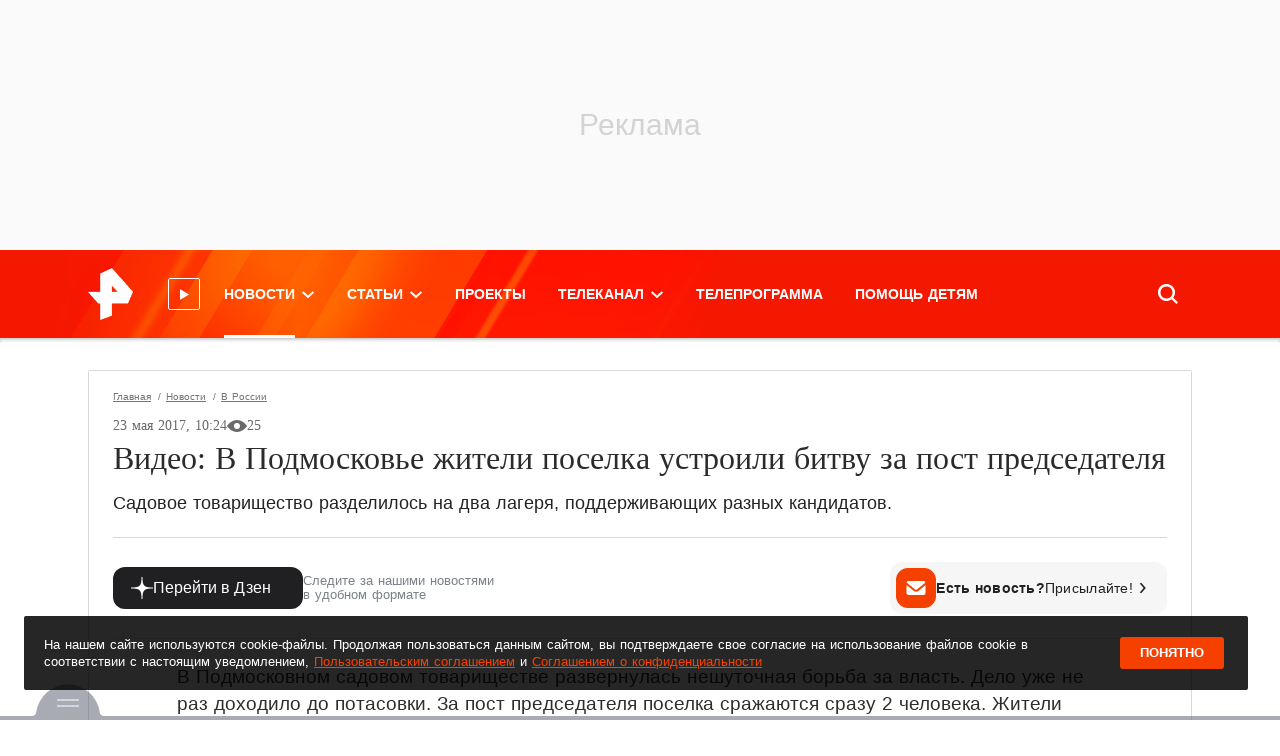

--- FILE ---
content_type: text/html; charset=utf-8
request_url: https://ren.tv/news/v-rossii/194687-video-v-podmoskove-zhiteli-poselka-ustroili-bitvu-za-post-predsedatelia
body_size: 42875
content:
<!doctype html>
<html data-n-head-ssr lang="ru" xmlns:og="http://ogp.me/ns#" xmlns:article="http://ogp.me/ns/article#" xmlns:video="http://ogp.me/ns/video#" xmlns:fb="http://ogp.me/ns/fb#" prefix="og: http://ogp.me/ns# article: http://ogp.me/ns/article# video: http://ogp.me/ns/video# fb: http://ogp.me/ns/fb# ya :http://webmaster.yandex.ru/vocabularies/ ya: https://yandex.ru/support/video/partners/markup.html" data-n-head="%7B%22lang%22:%7B%22ssr%22:%22ru%22%7D,%22xmlns:og%22:%7B%22ssr%22:%22http://ogp.me/ns#%22%7D,%22xmlns:article%22:%7B%22ssr%22:%22http://ogp.me/ns/article#%22%7D,%22xmlns:video%22:%7B%22ssr%22:%22http://ogp.me/ns/video#%22%7D,%22xmlns:fb%22:%7B%22ssr%22:%22http://ogp.me/ns/fb#%22%7D,%22prefix%22:%7B%22ssr%22:%22og:%20http://ogp.me/ns#%20article:%20http://ogp.me/ns/article#%20video:%20http://ogp.me/ns/video#%20fb:%20http://ogp.me/ns/fb#%20ya%20:http://webmaster.yandex.ru/vocabularies/%20ya:%20https://yandex.ru/support/video/partners/markup.html%22%7D%7D">
  <head >
    <meta data-n-head="ssr" charset="utf-8"><meta data-n-head="ssr" name="viewport" content="width=device-width, initial-scale=1, maximum-scale=1, user-scalable=no"><meta data-n-head="ssr" data-hid="og:locale" property="og:locale" content="ru_RU"><meta data-n-head="ssr" data-hid="themecolor" name="theme-color" content="#f71400"><meta data-n-head="ssr" data-hid="backgroundcolor" name="background-color" content="#f71400"><meta data-n-head="ssr" data-hid="theme-color" name="theme-color" content="#f64000"><meta data-n-head="ssr" data-hid="viewport" name="viewport" content="width=device-width, initial-scale=1.0, viewport-fit=cover"><meta data-n-head="ssr" data-hid="timestamp" name="timestamp" content="1769462145"><meta data-n-head="ssr" property="yandex_recommendations_title" content="Видео: В Подмосковье жители поселка устроили битву за пост председателя"><meta data-n-head="ssr" property="yandex_recommendations_category" content="В России"><meta data-n-head="ssr" property="yandex_recommendations_image" content="undefined"><meta data-n-head="ssr" data-hid="description" name="description" content="Садовое товарищество разделилось на два лагеря, поддерживающих разных кандидатов."><meta data-n-head="ssr" data-hid="keywords" name="keywords" content="Москва"><meta data-n-head="ssr" name="robots" content="max-image-preview:large"><meta data-n-head="ssr" data-hid="fb:pages" property="fb:pages" content="1805536619548793"><meta data-n-head="ssr" data-hid="fb:article_style" property="fb:article_style" content="default"><meta data-n-head="ssr" data-hid="og:site_name" property="og:site_name" content="РЕН ТВ"><meta data-n-head="ssr" data-hid="og:type" property="og:type" content="article"><meta data-n-head="ssr" data-hid="og:title" property="og:title" content="Видео: В Подмосковье жители поселка устроили битву за пост председателя"><meta data-n-head="ssr" data-hid="og:description" property="og:description" content="Садовое товарищество разделилось на два лагеря, поддерживающих разных кандидатов."><meta data-n-head="ssr" data-hid="og:url" property="og:url" content="https://ren.tv/news/v-rossii/194687-video-v-podmoskove-zhiteli-poselka-ustroili-bitvu-za-post-predsedatelia"><meta data-n-head="ssr" data-hid="twitter:card" property="twitter:card" content="summary_large_image"><meta data-n-head="ssr" data-hid="twitter:site" property="twitter:site" content="@rentvchannel"><meta data-n-head="ssr" data-hid="twitter:creator" property="twitter:creator" content="@rentvchannel"><meta data-n-head="ssr" data-hid="twitter:url" property="twitter:url" content="https://ren.tv/news/v-rossii/194687-video-v-podmoskove-zhiteli-poselka-ustroili-bitvu-za-post-predsedatelia"><meta data-n-head="ssr" data-hid="twitter:title" property="twitter:title" content="Видео: В Подмосковье жители поселка устроили битву за пост председателя"><meta data-n-head="ssr" data-hid="twitter:description" property="twitter:description" content="Садовое товарищество разделилось на два лагеря, поддерживающих разных кандидатов."><meta data-n-head="ssr" data-hid="ya:ovs:allow_embed" property="ya:ovs:allow_embed" content="true"><meta data-n-head="ssr" data-hid="ya:ovs:upload_date" property="ya:ovs:upload_date" content="2017-05-23"><meta data-n-head="ssr" data-hid="ya:ovs:adult" property="ya:ovs:adult" content="true"><meta data-n-head="ssr" data-hid="article:published_time" property="article:published_time" content="2017-05-23T13:24:24+03:00"><meta data-n-head="ssr" data-hid="twitter:image:src" property="twitter:image:src" content="https://cdn.ren.tv/cache/1200x630/media/img/d9/dc/d9dc4da6818f19461ddf3839c8fc41111670db02.png"><meta data-n-head="ssr" data-hid="twitter:image:width" property="twitter:image:width" content="1200"><meta data-n-head="ssr" data-hid="twitter:image:height" property="twitter:image:height" content="630"><meta data-n-head="ssr" data-hid="og:image" property="og:image" content="https://cdn.ren.tv/cache/1200x630/media/img/d9/dc/d9dc4da6818f19461ddf3839c8fc41111670db02.png"><meta data-n-head="ssr" data-hid="og:image:width" property="og:image:width" content="1200"><meta data-n-head="ssr" data-hid="og:image:height" property="og:image:height" content="630"><meta data-n-head="ssr" property="og:video" content="https://ren.tv/video/embed/552721"><meta data-n-head="ssr" property="og:video:url" content="https://ren.tv/video/embed/552721"><meta data-n-head="ssr" property="og:video:secure_url" content="https://ren.tv/video/embed/552721"><meta data-n-head="ssr" property="og:video:iframe" content="https://ren.tv/video/embed/552721"><meta data-n-head="ssr" property="og:video:release_date" content="2017-05-23T13:24:24+03:00"><meta data-n-head="ssr" property="video:duration" content="201"><meta data-n-head="ssr" property="og:video:type" content="video/mp4"><meta data-n-head="ssr" property="og:video:width" content="750"><meta data-n-head="ssr" property="og:video:height" content="420"><title>Видео: В Подмосковье жители поселка устроили битву за пост председателя  — 23.05.2017 — В России на РЕН ТВ</title><link data-n-head="ssr" rel="icon" type="image/x-icon" href="/favicon.ico"><link data-n-head="ssr" rel="apple-touch-icon" sizes="180x180" href="/apple-touch-icon.png"><link data-n-head="ssr" rel="icon32" type="image/png" sizes="32x32" href="/favicon-32x32.png"><link data-n-head="ssr" rel="icon" type="image/png" sizes="16x16" href="/favicon-16x16.png"><link data-n-head="ssr" rel="manifest" href="/manifest.json"><link data-n-head="ssr" rel="preload" href="https://cdn.ren.tv/fonts-css/fonts/Roboto/roboto-regular-webfont.woff2" as="font" crossorigin="crossorigin" type="font/woff2"><link data-n-head="ssr" rel="preload" href="https://cdn.ren.tv/fonts-css/fonts/Roboto-Slab/robotoslab-regular-webfont.woff2" as="font" crossorigin="crossorigin" type="font/woff2"><link data-n-head="ssr" rel="preload" href="https://cdn.ren.tv/fonts-css/fonts/Roboto-Slab-Medium/robotoslab-medium-webfont.woff2" as="font" crossorigin="crossorigin" type="font/woff2"><link data-n-head="ssr" rel="preload" href="https://cdn.ren.tv/fonts-css/fonts/Roboto-Bold/roboto-bold-webfont.woff2" as="font" crossorigin="crossorigin" type="font/woff2"><link data-n-head="ssr" rel="preload" href="https://cdn.ren.tv/fonts-css/fonts/Roboto-Slab-Bold/robotoslab-bold-webfont.woff2" as="font" crossorigin="crossorigin" type="font/woff2"><link data-n-head="ssr" rel="preload" href="https://cdn.ren.tv/fonts-css/fonts/Roboto-Medium/roboto-medium-webfont.woff2" as="font" crossorigin="crossorigin" type="font/woff2"><link data-n-head="ssr" rel="preload" href="https://cdn.ren.tv/fonts-css/fonts/Roboto-Italic/roboto-italic-webfont.woff2" as="font" crossorigin="crossorigin" type="font/woff2"><link data-n-head="ssr" rel="preload" href="https://cdn.ren.tv/fonts-css/fonts/Roboto/roboto-regular-webfont.ttf" as="font" crossorigin="crossorigin" type="font/ttf"><link data-n-head="ssr" rel="preload" href="https://cdn.ren.tv/fonts-css/fonts/Roboto-Italic/roboto-italic-webfont.ttf" as="font" crossorigin="crossorigin" type="font/ttf"><link data-n-head="ssr" rel="preload" href="https://cdn.ren.tv/fonts-css/fonts/Roboto-Medium/roboto-medium-webfont.ttf" as="font" crossorigin="crossorigin" type="font/ttf"><link data-n-head="ssr" rel="preload" href="https://cdn.ren.tv/fonts-css/fonts/Roboto-Bold/roboto-bold-webfont.ttf" as="font" crossorigin="crossorigin" type="font/ttf"><link data-n-head="ssr" rel="preload" href="https://cdn.ren.tv/fonts-css/fonts/Roboto-Slab/robotoslab-regular-webfont.ttf" as="font" crossorigin="crossorigin" type="font/ttf"><link data-n-head="ssr" rel="preload" href="https://cdn.ren.tv/fonts-css/fonts/Roboto-Slab-Medium/robotoslab-medium-webfont.ttf" as="font" crossorigin="crossorigin" type="font/ttf"><link data-n-head="ssr" rel="preload" href="https://cdn.ren.tv/fonts-css/fonts/Roboto-Slab-Bold/robotoslab-bold-webfont.ttf" as="font" crossorigin="crossorigin" type="font/ttf"><link data-n-head="ssr" rel="canonical" href="https://ren.tv/news/v-rossii/194687-video-v-podmoskove-zhiteli-poselka-ustroili-bitvu-za-post-predsedatelia"><link data-n-head="ssr" rel="amphtml" href="https://amp.ren.tv/news/v-rossii/194687-video-v-podmoskove-zhiteli-poselka-ustroili-bitvu-za-post-predsedatelia"><script data-n-head="ssr" data-hid="setdomain" src="./../../../libraries/setdomain.js"></script><script data-n-head="ssr" async src="https://yandex.ru/ads/system/header-bidding.js" crossorigin="anonymous"></script><script data-n-head="ssr" data-hid="adfox" async src="https://yandex.ru/ads/system/context.js" crossorigin="anonymous"></script><link rel="preload" href="/_nuxt/98d835b.js" as="script"><link rel="preload" href="/_nuxt/css/a05c77b.css" as="style"><link rel="preload" href="/_nuxt/747ea6d.js" as="script"><link rel="preload" href="/_nuxt/f28868a.js" as="script"><link rel="preload" href="/_nuxt/0abfe18.js" as="script"><link rel="stylesheet" href="/_nuxt/css/a05c77b.css">
  </head>
  <body >
    <div data-server-rendered="true" id="__nuxt"><div id="__layout"><div class="layout"><!----> <noindex><div style="display:none;">window.yaContextCb = window.yaContextCb || []</div></noindex> <style>
    
  html {
    font-family: 'Roboto', Arial, Helvetica, sans-serif;
    font-size: 16px;
    word-spacing: 1px;
  }
  a {
    color: #2b2b2b;
    transition: all 0.25s;
  }
  a:hover {
    text-decoration: none;
  }
  .menu-main__link {
    color: #fff;
    font-size: 14px;
    line-height: 1.71;
    font-weight: 700;
    text-transform: uppercase;
    @media screen and (min-width: 1366px) {
      font-size: 18px;
    }
  }
  .news-header__link {
    font-family: 'Roboto Slab', serif;
    font-weight: 700;
    font-size: 19px;
    color: #2b2b2b;
    text-transform: none;
    pointer-events: all;
  }
  .latest-news__title {
    font-family: 'Roboto';
    font-weight: 700;
  }

  </style> <!----> <div id="adfox_151870616241374263" class="adfox-wrapper adfox_top top_adfox"></div> <div class="layout-header"><div class="overlay"></div> <!----> <div class="layout-header-wrapper"><div id="layout-header-top" class="layout-header-top inner"><div class="container-fluid"><div class="layout-header-logo"><!----> <a href="/" class="nuxt-link-active header__logo click-space"><span class="header__logo-img"><img src="/ren_logo_compressed.png" alt="РЕН ТВ"></span></a> <div class="live-video"><svg xmlns="http://www.w3.org/2000/svg" width="11" height="11" viewBox="0 0 12.05 14.46"><g id="Layer_2" data-name="Layer 2"><g id="video_play"><polygon fill="#FFF" points="0 0 0 14.46 12.05 7.23 0 0"></polygon></g></g></svg> <div class="live-video__container"><style></style> <div class="live-video__title"><div class="live-video__title__default" style="animation-duration:16s;"><span>Прямой эфир</span></div> <div class="live-video__title__ticker" style="animation-duration:16s;"><span style="width:133px;animation-duration:6s;animation-delay:0s;"> </span> <span style="width:270px;animation-duration:6s;animation-delay:5s;"> </span></div></div></div></div></div> <div class="layout-header-menu"><div class="menu-main" data-v-2c0d27f1><ul class="menu-main__list" data-v-2c0d27f1><li class="
        menu-main__item
        
      " data-v-2c0d27f1><a href="/news" class="nuxt-link-active menu-main__link menu-main__link__dropdown" data-v-2c0d27f1><span class="menu-main__item-title" data-v-2c0d27f1 data-v-2c0d27f1>Новости</span> <span class="chevron" data-v-2c0d27f1></span></a> <div class="menu-main__dd-wrapper" data-v-2c0d27f1><div class="container-fluid" data-v-2c0d27f1><div class="menu-main__dd-group" data-v-2c0d27f1><ul data-v-2c0d27f1><li data-v-2c0d27f1><a href="/news" class="menu-main__sub-link nuxt-link-active" data-v-2c0d27f1>
                  Все новости
                </a></li><li data-v-2c0d27f1><a href="/news/v-rossii" class="menu-main__sub-link nuxt-link-active" data-v-2c0d27f1>
                  В России
                </a></li><li data-v-2c0d27f1><a href="/news/v-mire" class="menu-main__sub-link" data-v-2c0d27f1>
                  В мире
                </a></li> <!----></ul><ul data-v-2c0d27f1><li data-v-2c0d27f1><a href="/news/politika" class="menu-main__sub-link" data-v-2c0d27f1>
                  Политика
                </a></li><li data-v-2c0d27f1><a href="/news/ekonomika" class="menu-main__sub-link" data-v-2c0d27f1>
                  Экономика
                </a></li><li data-v-2c0d27f1><a href="/news/sport" class="menu-main__sub-link" data-v-2c0d27f1>
                  Спорт
                </a></li> <!----></ul><ul data-v-2c0d27f1><li data-v-2c0d27f1><a href="/news/kriminal" class="menu-main__sub-link" data-v-2c0d27f1>
                  Криминал
                </a></li><li data-v-2c0d27f1><a href="/news/proisshestviia" class="menu-main__sub-link" data-v-2c0d27f1>
                  Происшествия
                </a></li><li data-v-2c0d27f1><a href="/news/shou-biznes" class="menu-main__sub-link" data-v-2c0d27f1>
                  Шоу-бизнес
                </a></li> <!----></ul><ul data-v-2c0d27f1><li data-v-2c0d27f1><a href="/news/zdorove" class="menu-main__sub-link" data-v-2c0d27f1>
                  Здоровье
                </a></li><li data-v-2c0d27f1><a href="/news/lifestyle" class="menu-main__sub-link" data-v-2c0d27f1>
                  Lifestyle
                </a></li><li data-v-2c0d27f1><a href="https://ren.tv/story/spetsoperatsiia-rf-po-zashchite-donbassa" target="_blank" rel="noopener" class="menu-main__sub-link" data-v-2c0d27f1>
                  Спецоперация по защите Донбасса
                </a></li> <!----></ul> <!----></div></div></div></li><li class="
        menu-main__item
        
      " data-v-2c0d27f1><a href="/longread" class="menu-main__link menu-main__link__dropdown" data-v-2c0d27f1><span class="menu-main__item-title" data-v-2c0d27f1 data-v-2c0d27f1>Статьи</span> <span class="chevron" data-v-2c0d27f1></span></a> <div class="menu-main__dd-wrapper" data-v-2c0d27f1><div class="container-fluid" data-v-2c0d27f1><div class="menu-main__dd-group" data-v-2c0d27f1><ul data-v-2c0d27f1><li data-v-2c0d27f1><a href="/blog" class="menu-main__sub-link" data-v-2c0d27f1>
                  Мнения
                </a></li><li data-v-2c0d27f1><a href="/longread" class="menu-main__sub-link" data-v-2c0d27f1>
                  Статьи
                </a></li><li data-v-2c0d27f1><a href="/project/video-chapter" class="menu-main__sub-link" data-v-2c0d27f1>
                  Темы
                </a></li> <!----></ul> <!----></div></div></div></li><li class="
        menu-main__item
        
      " data-v-2c0d27f1><a href="/project" class="menu-main__link" data-v-2c0d27f1><span class="menu-main__item-title" data-v-2c0d27f1 data-v-2c0d27f1>Проекты</span> <!----></a> <!----></li><li class="
        menu-main__item
        
      " data-v-2c0d27f1><a href="/live" class="menu-main__link menu-main__link__dropdown" data-v-2c0d27f1><span class="menu-main__item-title" data-v-2c0d27f1 data-v-2c0d27f1>Телеканал</span> <span class="chevron" data-v-2c0d27f1></span></a> <div class="menu-main__dd-wrapper" data-v-2c0d27f1><div class="container-fluid" data-v-2c0d27f1><div class="menu-main__dd-group" data-v-2c0d27f1><ul data-v-2c0d27f1><li data-v-2c0d27f1><a href="/tv-program" class="menu-main__sub-link" data-v-2c0d27f1>
                  ТВ-программа
                </a></li><li data-v-2c0d27f1><a href="/live" class="menu-main__sub-link" data-v-2c0d27f1>
                  Прямой эфир
                </a></li><li data-v-2c0d27f1><a href="/tag/novosti-ren-tv" class="menu-main__sub-link" data-v-2c0d27f1>
                  Новости РЕН ТВ
                </a></li> <!----></ul><ul data-v-2c0d27f1><li data-v-2c0d27f1><a href="/tv-channel/celebs" class="menu-main__sub-link" data-v-2c0d27f1>
                  Лица канала
                </a></li><li data-v-2c0d27f1><a href="/tv-channel/about" class="menu-main__sub-link" data-v-2c0d27f1>
                  О канале
                </a></li><li data-v-2c0d27f1><a href="/kontakty" class="menu-main__sub-link" data-v-2c0d27f1>
                  Адрес редакции
                </a></li> <!----></ul><ul data-v-2c0d27f1><li data-v-2c0d27f1><a href="/news/press-relizy" class="menu-main__sub-link" data-v-2c0d27f1>
                  Пресс-релизы
                </a></li><li data-v-2c0d27f1><a href="https://infopovod.iz.ru/?from=ren" target="_blank" rel="noopener" class="menu-main__sub-link" data-v-2c0d27f1>
                  Обратная связь
                </a></li><li data-v-2c0d27f1><a href="/page/8-legal" class="menu-main__sub-link" data-v-2c0d27f1>
                  Правовая информация
                </a></li> <!----></ul> <ul class="d-none d-sm-block" data-v-2c0d27f1><li data-v-2c0d27f1><a href="/project" class="menu-main__sub-link" data-v-2c0d27f1>
                    Проекты
                  </a></li></ul></div></div></div></li><li class="
        menu-main__item
        
      " data-v-2c0d27f1><a href="/tv-program" class="menu-main__link" data-v-2c0d27f1><span class="menu-main__item-title" data-v-2c0d27f1 data-v-2c0d27f1>Телепрограмма</span> <!----></a> <!----></li><li class="
        menu-main__item
        
      " data-v-2c0d27f1><a href="https://worldvita.ru/" target="_blank" rel="noopener" class="menu-main__link" data-v-2c0d27f1><span class="menu-main__item-title" data-v-2c0d27f1 data-v-2c0d27f1>Помощь детям</span> <!----></a> <!----></li></ul></div> <!----></div> <div class="layout-header-search"><div class="search-panel topsearchform"><div class="search-panel__form-wrapper"><form class="search-panel__form"><!----> <input id="SearchInput" type="text" autocomplete="off" autofocus="autofocus" class="search-panel__input"> <button type="button" nohover="true" class="button button_size_xl button_color_white">
    Найти
  </button></form></div> <div class="search-panel__button click-space"><svg version="1.1" viewBox="0 0 14.87 14.87" class="svg-icon svg-fill" style="width:20px;height:20px;"><path fill="white" stroke="none" pid="0" d="M14.87 13.6l-3.5-3.5a6.35 6.35 0 10-1.27 1.27l3.49 3.5zm-8.55-2.76a4.52 4.52 0 114.52-4.52 4.53 4.53 0 01-4.52 4.52z" _fill="#a3a3a3"/></svg></div></div> <!----></div></div></div> <div class="promo-slider__wrapper px-0 py-0"></div></div> <!----></div> <div id="adfox_15918687182666661" class="adfox-reloaded"></div> <div class="layout-wrapper"><div class="container-fluid"><div class="layout-side position-relative"><!----> <div id="layout-side" data-id="1" class="latest-news position-relative overflow-y-scroll"><div class="latest-news__header"><h2 class="latest-news__title lh-11">
      Последние<br>новости
    <span>РЕН ТВ</span></h2> <div class="latest-news__header__btn"><a href="/news" target="_self" class="Button_mT69C"> Все новости </a></div></div> <script id="latest-news-script-template" data-puideight="0" data-puidtwentyone="0" type="text/template"></script> <div id="latest-news-script"><noindex>
      
      <div style="display:none;">
        var checkIsTestPage1 = false;
        window.YaAdFoxActivate = function (id) {
          var mql = window.matchMedia('(orientation: portrait)') || { matches: false };
          var targetBanner = document.getElementById(id);
          if (window.Ya &amp;&amp; window.Ya.adfoxCode) {
            var templatePuid = document.getElementById('latest-news-script-template')
            // console.log('puid-eight', templatePuid.dataset.puideight)
            // console.log('puid-twentyone', window.localStorage.getItem('puid21'))
            // puid2: '229103',

            var params = {
              p1: 'bzirs',
              p2: 'fulg',
              puid8: window.localStorage.getItem('puid8') || templatePuid.dataset &amp;&amp; templatePuid.dataset.puideight || 0,
              puid12: '186107',
              puid21: window.localStorage.getItem('puid21') || 0,
              puid26: window.localStorage.getItem('puid26'),
              puid4: 'ren.tv',
            };

            const pk = window.localStorage.getItem('pk');

            if (pk) {
              params.pk = pk;
              params.pke = '1';
            }

            var adfoxCodeParams = {
            ownerId: checkIsTestPage1 ? 241452 : 264443,
            containerId: id,
            params: checkIsTestPage1 ? {
              p1: 'ddomt',
              p2: 'fjgb'
            } : params,
            onRender: function() {
              targetBanner.classList.add('adfox-init');
              setTimeout(function() {
                var iframe = targetBanner.querySelector('iframe:not([style^=&quot;display&quot;])') ||
                            targetBanner.querySelector('div &gt; a &gt; img') ||
                            targetBanner.querySelector('yatag &gt; img') ||
                            targetBanner.querySelector('table td &gt; yatag');
                if (iframe &amp;&amp; iframe.offsetWidth &gt;= targetBanner.offsetWidth - 2) {
                  targetBanner.classList.add('adfox-nopadding');
                }
              }, 200);
            }
          };

            var existBidding = window.Ya.headerBidding.getBidsReceived().map(elm =&gt; elm.containerId) || [];
            if (window.Ya.headerBidding &amp;&amp; !existBidding.includes(id) &amp;&amp; !mql.matches) {
              window.Ya.headerBidding.pushAdUnits([
                {
                  code: id,
                  bids: [
                    { bidder: &quot;adriver&quot;,
                      params: {
                        placementId: &quot;30:rentv_240x400&quot;
                      }
                    },
                    {
                      &quot;bidder&quot;: &quot;sape&quot;,
                      &quot;params&quot;: {
                        &quot;placementId&quot;: &quot;836082&quot;
                      }
                    },
                    {
                      &quot;bidder&quot;: &quot;bidvol&quot;,
                      &quot;params&quot;: {
                        &quot;placementId&quot;: &quot;37227&quot;
                      }
                    },
                    { bidder: &quot;hybrid&quot;,
                      &quot;params&quot;: {
                        &quot;placementId&quot;: &quot;6602ab127bc72f23c0325b07&quot;
                      }
                    },
                    { bidder: &quot;adfox_adsmart&quot;,
                      params: {
                        p1: &quot;cqgva&quot;,
                        p2: &quot;hhro&quot;
                      }
                    }
                  ],
                  sizes: [ [240,400], [300,600] ]
                }
              ]);
              window.loadedAdfox(id)
            }
            if (!existBidding.includes(id)) {
              if (!mql.matches) {
                window.yaContextCb?.push(() =&gt; {
                  Ya.adfoxCode.createAdaptive(adfoxCodeParams,
                    ['desktop', 'tablet'], {
                    tabletWidth: 1104,
                    phoneWidth: 576,
                    isAutoReloads: false
                  });
                });
              }
            } else {
              window.Ya.adfoxCode.destroy(id);
              window.yaContextCb?.push(() =&gt; {
                Ya.adfoxCode.createAdaptive(adfoxCodeParams,
                  ['desktop', 'tablet'], {
                  tabletWidth: 1104,
                  phoneWidth: 576,
                  isAutoReloads: false
                });
              });
            }

            if (window.DeviceOrientationEvent) {
              window.addEventListener('orientationchange', orientationChangeHandler);
              function orientationChangeHandler(evt) {
                mql = window.matchMedia('(orientation: portrait)') || { matches: false };
                if (mql.matches) {
                  if (targetBanner.classList.contains('adfox-init')) {
                    window.Ya.adfoxCode.initialize(id);
                  } else {
                    setTimeout(function() {
                      window.YaAdFoxActivate(id);
                    }, 0);
                  }
                } else {
                  window.Ya.adfoxCode.destroy(id);
                }
              }
            }
          }
        };
      </div>
      
    </noindex></div>  <button href="/" target="_blank" class="Button_mT69C latest-news__button">
    Показать 0 свежих новостей
  </button> <div id="latest-news-preloader" class="latest-news__preloader"><div class="Container_0zZX9"><div class="Status_5G5hB"><i class="Infinite_4Zu8s undefined"></i></div></div></div></div></div> <div id="layout-body" class="layout-body"><main id="main" data-entity-id="0"><!----> <!----> <!----> <div load="true"><!----> <article class="article__news Article_VJXfb nomargin_-tKUw nomargintop_c7rfW nomarginbottom_3VEDu"><div class="shadow-page shadow-page_p_no shadow-page_mt_no nomargintop_c7rfW ShadowPage_04Ih2 visible_bW9bo"><!----> <!----> <div><div nopadding="true" nomargin="true" nomargintop="true" nomarginbottom="true" open="open"><div width="960" height="540" class="news-header"><!----> <div class="Breadcrumb_vGlFB breadcrumbs"><a href="/" class="nuxt-link-active Link_XbCeI">
    Главная
  </a><a href="/news" class="nuxt-link-active Link_XbCeI">
    Новости
  </a><a href="/news/v-rossii" class="nuxt-link-active Link_XbCeI">
    В России
  </a></div> <div class="news-header__body news-header__body-position--bl relative"><!----> <div class="news-header__body-centered news-header__body-centered--short"><!----> <div class="materialRating" data-v-3fa3f323><div class="latest_news_data" data-v-3fa3f323>23 мая 2017, 13:24</div> <!----></div> <h1 class="page_title_editable news-header__title news-header__link news-header__color--dark"><!----> <!----> <!---->
          Видео: В Подмосковье жители поселка устроили битву за пост председателя
        </h1> <h2 class="news-header__description news-header__description--dark">
          Садовое товарищество разделилось на два лагеря, поддерживающих разных кандидатов.
        </h2></div></div> <div class="position-relative d-flex"><div class="flex"><!----></div> <div class="flex"><!----></div></div> <!----></div></div> <!----> <div class="news__collapse active"><!----> <div class="Anons_6Ew7n m0_j+e7R"><!----> <!----></div> <!----> <!----><!----><!----><!----><!----> <!----> <div id="news-content-text-194687" class="sortable__widgets news-content-text Content_PN2lQ mt-24 mb-24 mt-md-16 mb-md-24"><!----> <!----> <!----> <!----> <div id="497382" data-id-block="497382" data-entity-type="" data-type-block="text" data-position="0" data-materials="497382" class="Content_08mHq widgets__item saved_block"><div class="widgets__item__text"><div class="widgets__item__text__inside"><p>В Подмосковном садовом товариществе развернулась нешуточная борьба за власть. Дело уже не раз доходило до потасовки. За пост председателя поселка сражаются сразу 2 человека. Жители разделились: одни выступают за предыдущего главу СНТ, а другие за нового. Громкие разоблачения и обвинения сыплются одно за другим. История уже даже чем-то напоминает шпионский детектив.</p></div></div></div> <!----> <!----> <!----> <!----> <!----> <!----> <!----><!----> <!----> <!----> <div class="Video_yPtgP"><div data-id-block="497383" data-entity-type="material" data-type-block="video" data-position="1" data-materials="497383" class="video-player widgets__item saved_block"><div id="wrapper552721194687" data-video-id="552721" data-video-type="video" class="video-player__container"><div class="video-player__sharing"><div class="video-player__sharing__button"><svg><use href="/js/video-js/img/video-js.svg#shared" xlink:href="/js/video-js/img/video-js.svg#shared"></use></svg><span>Поделиться</span></div> <!----></div> <div class="video-player__wrapper"><time datetime="2017-05-23T13:24:24+03:00" style="display: none">2017-05-23T13:24:24+03:00</time> <link href="https://ren.tv/video/embed/552721"> <link href="//vod2ren.cdnvideo.ru/ren/.previews/preview-59240dbf702b937ce5992440"> <div class="video-player__preview" style="background-image:url(//vod2ren.cdnvideo.ru/ren/.previews/preview-59240dbf702b937ce5992440);"><link href="//vod2ren.cdnvideo.ru/ren/.previews/preview-59240dbf702b937ce5992440"></div> <div class="video-player__preview-controls"><div class="video-player__play"><svg width="18" height="18" viewBox="0 0 22 26" fill="none" xmlns="http://www.w3.org/2000/svg"><path d="M21.1362 12.134C21.8029 12.5189 21.8029 13.4811 21.1362 13.866L1.63623 25.1244C0.969561 25.5093 0.136229 25.0281 0.136229 24.2583L0.13623 1.74167C0.13623 0.971867 0.969564 0.490743 1.63623 0.875643L21.1362 12.134Z" fill="white"></path></svg></div> <div class="video-player__preview-right"><div class="video-player__preview__duration"><span>03:21</span></div> <button data-fullscreen="true" class="video-player__preview__fullscreen"></button> <button data-mini="true" class="video-player__preview__mini-player"></button></div></div></div></div> <div class="video-player__caption"><div class="video-player__title"><div><div>Фото / Видео: © </div></div></div> <div class="video-player__description">
        Садовое товарищество разделилось на два лагеря, поддерживающих разных кандидатов.
      </div></div></div></div> <!----> <!----> <!----> <!----> <!----> <!----> <!----> <!----><!----> <!----> <!----> <!----> <div id="497385" data-id-block="497385" data-entity-type="" data-type-block="text" data-position="3" data-materials="497385" class="Content_08mHq widgets__item saved_block"><div class="widgets__item__text"><div class="widgets__item__text__inside"><p>Вместо лопат и грядок кулаки и скандалы. Дачный сезон в этом товариществе жильцы открыли грандиозной ссорой. Садоводы, кажется, готовы схватиться за вилы и не для того, чтобы убрать сено. Масштабное шествие устроили местные жители — разгневанные, они ополчились против председателя дачного некоммерческого товарищества. Пытаются прогнать его и обвиняют в страшных поступках. </p>

<p>Эти люди сами провозгласили себя инициативной группой. Они утверждают, что председатель кладет членские взносы к себе в карман, а еще якобы незаконно присоединил 17 гектаров лесного фонда к дачному товариществу. Впрочем, в воровстве здесь пытаются обвинить едва ли не каждого второго. </p>

<p>Любопытно, что во главе негодующих — бывший председатель Игорь Сидоров. Он проработал на этом посту около месяца. И по словам его оппонента, власть взял силой своих приятелей.  </p>

<p>Поселок раскололся на два лагеря: одни за Воробьева, другие за Сидорова. По словам садоводов, конфликт вспыхнул ,после того как в товариществе провели газ. Мол, в руках председателя стали крутиться большие деньги, и якобы сразу нашлись желающие занять его место. А выживали его по-разному.</p>

<p>Один из группы поддержки Сидорова сломал шлагбаум — молодчик скрутил устройство в узел. Еще одна каверзная выходка — неизвестный ночью вскрыл информационные стенды и вытащил объявления. А в доме правления сломали камеру — мужчина со всей силы ударил по объективу.   </p>

<p>В каморке председателя нашли предмет, напоминающий прослушивающие устройство. Зачем он там, можно только догадываться. Возможно, чтобы собрать "черное досье" на неприятеля. На очередной стычке жильцы спрашивают: где деньги? Но бухгалтер товарищества заявляет, что в копилке за месяц взносы всего лишь от 8 человек из 200. </p>

<p>Видимо, воевать есть за что, ведь конфликт грозит перерасти в настоящую баталию. В ход могут могут пустить и тяжелую технику, вместо танков — бульдозеры. </p>

<p>Не только на кулаках дачники пытаются разрешить спор, прения проходят и в суде. Но решение людей в мантиях, каким бы оно ни было, вряд ли сможет примирить этих людей. Здесь, видимо, каждый друг другу не товарищ.  </p>

<p>С тех пор как в этом дачном товариществе появился газ, общение между жильцами стало по-настоящему взрывоопасным. Каждый день на тропу войны выходят десятки разъяренных членов товарищества. Кажется, они готовы на все. Ну а насколько далеко могут зайти противоборствующие стороны в гонке за власть, пока неясно.</p></div></div></div> <!----> <!----> <!----> <!----> <!----> <!----> <!----> <div></div></div> <div class="px-88 px-md-16 w-100 mt-32"><div class="Footer_P3Ssb"><div class="d-flex BtnGrpLine_Zh16L BtnGrpShort_utKIb"><div class="d-flex justify-content-center align-items-center"><!----></div></div> <div class="BtnGrpLine_Zh16L"><a href="/tag/moskva" data-id="0" class="Button_oFuQw Size--xs_uFHy+ Color--gray_+qAOS Font--xs_BercJ BtnGrpBtn_b0Cql">
      Москва
    </a></div> <div class="news-delimiter news-delimiter-color--light"></div></div></div> <div class="px-88 px-md-16 w-100 mt-32 mt-md-16"><lazy-component tag="div" class="YShare_vu5+4"><yandex-share url="" title="Видео: В Подмосковье жители поселка устроили битву за пост председателя" image="https://ren.tv//media/cache/resolve/1200x630/media/img/76/7b/767b4e25b7c9e3df924e9dda352b2e204e078b6a.jpg" services="vkontakte,odnoklassniki,telegram,whatsapp" counter="" limit="4"></yandex-share></lazy-component></div> <div class="px-88 px-md-16 w-100 mt-32 mt-md-16 pb-md-16"><div class="pt-30 pt-md-16 pb-30 pb-md-16 px-20 px-md-16 px-20 InformationBlockBtm_H4vk9"><span class="fs-16 lh-24 text-center pb-10 d-block mb-6">
          Подпишитесь и получайте новости первыми
        </span> <div class="ml-n5 mr-n5 d-flex justify-content-between"><a href="https://vk.com/rentvchannel" target="_blank" class="flex mx-5 mt-6 vkontakte_BnrKe"></a> <a href="https://rutube.ru/u/rennews/" target="_blank" class="flex mx-5 mt-6 rutube_PRc7x"></a> <a href="https://max.ru/rentv_news" target="_blank" class="flex mx-5 mt-6 max_wmw-A"></a> <a href="https://t.me/rentv_news" target="_blank" class="flex mx-5 mt-6 tg_BvwXd"></a></div></div></div> <div class="px-88 px-md-16 mt-32 mt-md-32 pb-md-32"><div class="ml-26 fs-15 mb-28 mb-md-24 f-bold">Читайте также</div> <a href="https://ren.tv/news/politika/1400252-kreml-territorialnaia-chast-formuly-ankoridzha-dlia-rf-printsipialna?utm_source=ren&amp;utm_campaign=vidjet&amp;utm_medium=1&amp;utm_content=194687" target="_blank" rel="noopener" class="d-flex mt-2 mb-26 mb-md-16 text-decoration-none fc-hover-orange"><img src="[data-uri]" width="16" height="16" alt="" class="mr-10 mt-2 flex-shrink-0 Icon_n3A3G"> <span class="fs-14 fc-hover-orange" style="line-height:1.5;">В Кремле указали на принципиальность договоренности о территориях в Анкоридже
        </span></a><a href="https://ren.tv/news/v-mire/1400213-boeviki-azova-sdalis-v-plen-pod-dimitrovom?utm_source=ren&amp;utm_campaign=vidjet&amp;utm_medium=2&amp;utm_content=194687" target="_blank" rel="noopener" class="d-flex mt-2 mb-26 mb-md-16 text-decoration-none fc-hover-orange"><img src="[data-uri]" width="16" height="16" alt="" class="mr-10 mt-2 flex-shrink-0 Icon_n3A3G"> <span class="fs-14 fc-hover-orange" style="line-height:1.5;">Боевики &quot;Азова&quot;* сдались в плен под Димитровом
        </span></a><a href="https://ren.tv/news/politika/1400212-reuters-ssha-ne-otkazalis-ot-planov-po-voennomu-zakhvatu-grenlandii?utm_source=ren&amp;utm_campaign=vidjet&amp;utm_medium=3&amp;utm_content=194687" target="_blank" rel="noopener" class="d-flex mt-2 mb-26 mb-md-16 text-decoration-none fc-hover-orange"><img src="[data-uri]" width="16" height="16" alt="" class="mr-10 mt-2 flex-shrink-0 Icon_n3A3G"> <span class="fs-14 fc-hover-orange" style="line-height:1.5;">Reuters: США не отказались от планов по военному захвату Гренландии
        </span></a><a href="https://ren.tv/longread/1400091-zolotye-gory-po-kurshevelski-grandioznyi-voiazh-rendez-vous-obernulsia-otmenoi?utm_source=ren&amp;utm_campaign=vidjet&amp;utm_medium=4&amp;utm_content=194687" target="_blank" rel="noopener" class="d-flex mt-2 mb-26 mb-md-16 text-decoration-none fc-hover-orange"><img src="[data-uri]" width="16" height="16" alt="" class="mr-10 mt-2 flex-shrink-0 Icon_n3A3G"> <span class="fs-14 fc-hover-orange" style="line-height:1.5;">Золотые горы по-куршевельски: грандиозный вояж Rendez-Vous обернулся &quot;отменой&quot;
        </span></a><a href="https://ren.tv/longread/1400079-aftershoki-davosa-kak-zaiavleniia-na-forume-priveli-k-raskolu-mezhdu-ssha-i-evropoi?utm_source=ren&amp;utm_campaign=vidjet&amp;utm_medium=5&amp;utm_content=194687" target="_blank" rel="noopener" class="d-flex mt-2 mb-26 mb-md-16 text-decoration-none fc-hover-orange"><img src="[data-uri]" width="16" height="16" alt="" class="mr-10 mt-2 flex-shrink-0 Icon_n3A3G"> <span class="fs-14 fc-hover-orange" style="line-height:1.5;">Афтершоки Давоса: как заявления на форуме привели к расколу между США и Европой
        </span></a><a href="https://www.sport-express.net/olympics/winter/luge/reviews/pavel-repilov-biografiya-karera-rossiyskogo-sanochnika-rezultaty-i-dostizheniya-lichnaya-zhizn-i-semya-2393489/?utm_source=ren&amp;utm_campaign=vidjet&amp;utm_medium=6&amp;utm_content=194687" target="_blank" rel="noopener" class="d-flex mt-2 mb-26 mb-md-16 text-decoration-none fc-hover-orange"><img src="[data-uri]" width="16" height="16" alt="" class="mr-10 mt-2 flex-shrink-0 Icon_n3A3G"> <span class="fs-14 fc-hover-orange" style="line-height:1.5;">Павел Репилов: биография российского саночника, отобравшегося на Игры-2026
        </span></a><a href="https://www.sport-express.net/football/rfpl/reviews/biografiya-dmitriya-barinova-detstvo-i-karera-v-klubah-i-sbornoy-rossii-lokomotiv-cska-2392586/?utm_source=ren&amp;utm_campaign=vidjet&amp;utm_medium=7&amp;utm_content=194687" target="_blank" rel="noopener" class="d-flex mt-2 mb-26 mb-md-16 text-decoration-none fc-hover-orange"><img src="[data-uri]" width="16" height="16" alt="" class="mr-10 mt-2 flex-shrink-0 Icon_n3A3G"> <span class="fs-14 fc-hover-orange" style="line-height:1.5;">Биография Дмитрия Баринова: родился в деревне и пробился в большой футбол
        </span></a><a href="https://www.sport-express.net/tennis/grand-slam/reviews/daniil-medvedev-porazhenie-ot-lernera-tena-v-chetvertom-kruge-australian-open-2026-rezultat-igry-25-yanvarya-2393231/?utm_source=ren&amp;utm_campaign=vidjet&amp;utm_medium=8&amp;utm_content=194687" target="_blank" rel="noopener" class="d-flex mt-2 mb-26 mb-md-16 text-decoration-none fc-hover-orange"><img src="[data-uri]" width="16" height="16" alt="" class="mr-10 mt-2 flex-shrink-0 Icon_n3A3G"> <span class="fs-14 fc-hover-orange" style="line-height:1.5;">Медведев подвел итоги выступления на Открытом чемпионате Австралии-2026
        </span></a><a href="https://www.sport-express.net/olympics/winter/reviews/medali-olimpiyskih-igr-2026-v-milane-i-kortine-italiya-kak-vyglyadyat-vse-nagrady-v-istorii-zimnih-olimpiad-2393518/?utm_source=ren&amp;utm_campaign=vidjet&amp;utm_medium=9&amp;utm_content=194687" target="_blank" rel="noopener" class="d-flex mt-2 mb-26 mb-md-16 text-decoration-none fc-hover-orange"><img src="[data-uri]" width="16" height="16" alt="" class="mr-10 mt-2 flex-shrink-0 Icon_n3A3G"> <span class="fs-14 fc-hover-orange" style="line-height:1.5;">Оргкомитет Олимпиады в Милане представил медали
        </span></a></div> <!----> <!----> <!----></div></div> <div class="mx-24 mx-md-16 d-flex flex-column mb-24 mb-md-16"><noindex><div><div class="partners partners__smi24"><div id="unit_89437-194687"></div> <noindex><div charset="utf-8" style="display:none;">
            (function() { var sc = document.createElement('script'); sc.type =
            'text/javascript'; sc.async = true; sc.src =
            '//jsn.24smi.net/smi.js'; sc.charset = 'utf-8'; var s =
            document.getElementsByTagName('script')[0];
            s.parentNode.insertBefore(sc, s); }());
          </div></noindex></div> <div class="pt-0 pb-0 pt-md-16 pb-md-16"><div class="partners partners__smi24"><div id="unit_89437-194687"></div> <noindex><div charset="utf-8" style="display:none;">
                (function() { var sc = document.createElement('script');
                sc.type = 'text/javascript'; sc.async = true; sc.src =
                '//jsn.24smi.net/smi.js'; sc.charset = 'utf-8'; var s =
                document.getElementsByTagName('script')[0];
                s.parentNode.insertBefore(sc, s); }());
              </div></noindex></div></div></div></noindex> <div data-smi-blockid="24801" class="smi24__informer smi24__auto"></div> <div><div id="adfox_151870620891737873_194687" data-id="frame" class="adfox-wrapper w-100 mt-16 position-relative overflow-hidden max-width-100 d-flex justify-content-center"></div> <noindex>
      
      <div style="display:none;">
        var checkIsTestPage = false;
        var isTest = checkIsTestPage;
        var init_adfox_under_article_desktop_194687 = function() {
          // puid2: '229103',
          if (window.Ya &amp;&amp; window.Ya.adfoxCode) {
            var params = isTest ? {
              p1: 'ddomg',
              p2: 'ffnu'
            } : {
              p1: 'bzorw',
              p2: 'fulf',
              puid8: window.localStorage.getItem('puid8'),
              puid12: '186107',
              puid21: 1,
              puid26: window.localStorage.getItem('puid26'),
              puid4: 'ren.tv',
            };
            const pk = window.localStorage.getItem('pk');
            if (pk) {
              params.pk = pk;
              params.pke = '1';
            }
            var existBidding = window.Ya?.headerBidding.getBidsReceived().map(elm =&gt; elm.containerId) || []
            var elementId = isTest ? 'adfox_172319719459163455_194687' : 'adfox_151870620891737873_194687'
            if (window.Ya.headerBidding &amp;&amp; !existBidding.includes(elementId)) {
              window.Ya.headerBidding.pushAdUnits([
                {
                  &quot;code&quot;: elementId,
                  &quot;bids&quot;: [
                    {&quot;bidder&quot;: &quot;adriver&quot;, &quot;params&quot;: {&quot;placementId&quot;: &quot;30:rentv_970x250_mid&quot;}},
                  {&quot;bidder&quot;: &quot;bidvol&quot;, &quot;params&quot;: {&quot;placementId&quot;: &quot;37226&quot;}},
                  {&quot;bidder&quot;: &quot;sape&quot;, &quot;params&quot;: {&quot;placementId&quot;: &quot;836081&quot;}},
                  {&quot;bidder&quot;: &quot;hybrid&quot;, &quot;params&quot;: {&quot;placementId&quot;: &quot;6602ab127bc72f23c0325b09&quot;}},
                  {&quot;bidder&quot;: &quot;adfox_adsmart&quot;, &quot;params&quot;: {
                            &quot;pp&quot;: &quot;h&quot;,
                            &quot;ps&quot;: &quot;doty&quot;,
                            &quot;p2&quot;: &quot;ul&quot;,
                            &quot;puid20&quot;: &quot;&quot;
                      }}
                  ],
                  &quot;sizes&quot;: [[970,250],[728,250],[728,90],[990,90],[990,250]]
                }
              ]);
            }
            window.yaContextCb?.push(() =&gt; {
              Ya.adfoxCode.createScroll({
                ownerId: checkIsTestPage ? 241452 : 264443,
                containerId: elementId,
                params: params,
                lazyLoad: true,
              }, ['desktop', 'tablet'], {
                tabletWidth: 1104,
                phoneWidth: 576,
                isAutoReloads: false
              });
            });
          }
        }
        if (window.Ya &amp;&amp; window.Ya.adfoxCode) {
          init_adfox_under_article_desktop_194687();
        } else {
          document.addEventListener('adfoxload', event =&gt; {
            init_adfox_under_article_desktop_194687();
          });
        }
        </div>
        
      
      <div style="display:none;">(window.smiq = window.smiq || []).push({});</div>
      
    </noindex></div> <noindex><div id="script-root-194687"><div id="M466355ScriptRootC1170979"></div></div></noindex></div></div> <script id="md-breadcrumbs-list-news" type="application/ld+json">
{
  "@context": "http://schema.org",
  "@type": "BreadcrumbList", 
  "itemListElement": [
    {
      "@type": "ListItem",
      "position": 1,
      "item": {
        "@id": "https://ren.tv/news",
        "name": "Новости" 
      }
    },
    {
      "@type": "ListItem",
      "position": 2,
      "item": {
        "@id": "https://ren.tv/news/v-rossii",
        "name": "В России"
      }
    },
    {
      "@type": "ListItem",
      "position": 3,
      "item": {
        "@id": "https://ren.tv/news/v-rossii/194687-video-v-podmoskove-zhiteli-poselka-ustroili-bitvu-za-post-predsedatelia",
        "name": "Видео: В Подмосковье жители поселка устроили битву за пост председателя"
      }
    }
  ]
}
</script> <script id="md-article-page" type="application/ld+json">
{
  "@context": "http://schema.org",
  "@type": "NewsArticle",
  "url": "https://ren.tv/news/v-rossii/194687-video-v-podmoskove-zhiteli-poselka-ustroili-bitvu-za-post-predsedatelia",
  "mainEntityOfPage": {
    "@type": "WebPage",
    "@id": "https://ren.tv/news/v-rossii/194687-video-v-podmoskove-zhiteli-poselka-ustroili-bitvu-za-post-predsedatelia"
  },
  "name": "Видео: В Подмосковье жители поселка устроили битву за пост председателя",
  "headline": "Видео: В Подмосковье жители поселка устроили битву за пост председателя",
  
  "description": "Садовое товарищество разделилось на два лагеря, поддерживающих разных кандидатов.",
  "datePublished": "2017-05-23T13:24:24+03:00",
  "dateModified": "2017-05-23T15:45:33+03:00",
  "about": [{ "@type": "Thing", "name": "Москва" }],
  "author": [{ "@type": "Organization", "name": "Редакция РЕН ТВ", "url": "https://ren.tv/" }],
  "image": [
    {
      "@type": "ImageObject",
      "representativeOfPage": "true",
      "url": "https://ren.tv//media/cache/resolve/1200x630/media/img/76/7b/767b4e25b7c9e3df924e9dda352b2e204e078b6a.jpg",
      "width": "1200",
      "height": "630"
    }
  ],
  "video": {"@context":"https://schema.org","@type":"VideoObject","name":"Видео: В Подмосковье жители поселка устроили битву за пост председателя","description":"Садовое товарищество разделилось на два лагеря, поддерживающих разных кандидатов.","thumbnailUrl":["https://cdn.ren.tv/images/default-1200x675.png"],"uploadDate":"2017-05-23T13:24:24+03:00","duration":"PT0H3M21S","embedUrl":"https://ren.tv/player/video/embed/552721","isFamilyFriendly":true,"publisher":{"@type":"Organization","name":"РЕН ТВ","logo":{"@type":"ImageObject","url":"https://amp.ren.tv/logo_amp.png","width":"600","height":"60"}}},
  "text": " В Подмосковном садовом товариществе развернулась нешуточная борьба за власть. Дело уже не раз доходило до потасовки. За пост председателя поселка сражаются сразу 2 человека. Жители разделились: одни выступают за предыдущего главу СНТ, а другие за нового. Громкие разоблачения и обвинения сыплются одно за другим. История уже даже чем-то напоминает шпионский детектив.  Вместо лопат и грядок кулаки и скандалы. Дачный сезон в этом товариществе жильцы открыли грандиозной ссорой. Садоводы, кажется, готовы схватиться за вилы и не для того, чтобы убрать сено. Масштабное шествие устроили местные жители — разгневанные, они ополчились против председателя дачного некоммерческого товарищества. Пытаются прогнать его и обвиняют в страшных поступках. Эти люди сами провозгласили себя инициативной группой. Они утверждают, что председатель кладет членские взносы к себе в карман, а еще якобы незаконно присоединил 17 гектаров лесного фонда к дачному товариществу. Впрочем, в воровстве здесь пытаются обвинить едва ли не каждого второго. Любопытно, что во главе негодующих — бывший председатель Игорь Сидоров. Он проработал на этом посту около месяца. И по словам его оппонента, власть взял силой своих приятелей. Поселок раскололся на два лагеря: одни за Воробьева, другие за Сидорова. По словам садоводов, конфликт вспыхнул ,после того как в товариществе провели газ. Мол, в руках председателя стали крутиться большие деньги, и якобы сразу нашлись желающие занять его место. А выживали его по-разному. Один из группы поддержки Сидорова сломал шлагбаум — молодчик скрутил устройство в узел. Еще одна каверзная выходка — неизвестный ночью вскрыл информационные стенды и вытащил объявления. А в доме правления сломали камеру — мужчина со всей силы ударил по объективу. В каморке председателя нашли предмет, напоминающий прослушивающие устройство. Зачем он там, можно только догадываться. Возможно, чтобы собрать \"черное досье\" на неприятеля. На очередной стычке жильцы спрашивают: где деньги? Но бухгалтер товарищества заявляет, что в копилке за месяц взносы всего лишь от 8 человек из 200. Видимо, воевать есть за что, ведь конфликт грозит перерасти в настоящую баталию. В ход могут могут пустить и тяжелую технику, вместо танков — бульдозеры. Не только на кулаках дачники пытаются разрешить спор, прения проходят и в суде. Но решение людей в мантиях, каким бы оно ни было, вряд ли сможет примирить этих людей. Здесь, видимо, каждый друг другу не товарищ. С тех пор как в этом дачном товариществе появился газ, общение между жильцами стало по-настоящему взрывоопасным. Каждый день на тропу войны выходят десятки разъяренных членов товарищества. Кажется, они готовы на все. Ну а насколько далеко могут зайти противоборствующие стороны в гонке за власть, пока неясно. ",
  "publisher": {
    "@type": "Organization",
    "name": "РЕН ТВ",
    "logo": {
      "@type": "ImageObject",
      "url": "https://amp.ren.tv/logo_amp.png",
      "width": "600",
      "height": "60"
    }
  }
}
</script></article> <!----> <!----></div></main></div></div></div> <div class="layout-footer"><noindex><footer class="footer"><div class="v-collapse-wrapper"><div class="v-collapse-toggle"><span class="v-collapse-toggle-link"><svg version="1.1" viewBox="0 0 71.4 32" class="svg-icon svg-fill" style="width:72px;height:32px;"><path pid="0" d="M71.4 32c-3.58-.06-4-4-4-4A32 32 0 004 28s-.42 3.94-4 4z" _fill="#52586b"/></svg></span><span class="v-collapse-toggle-border"></span></div> <div class="v-collapse-content"><div class="footer__body"><div class="container-fluid"><nav class="footer__body__side"><ul><li><a href="/kontakty">
                  Адрес редакции
                </a></li><li><a href="https://infopovod.iz.ru/?from=ren" target="_blank" rel="noopener">
                  Обратная связь
                </a></li><li><a href="https://infopovod.iz.ru/?from=ren" target="_blank" rel="noopener">
                  Отправить новость
                </a></li><li><a href="/page/841675-razmeshchenie-reklamy-i-spetsialnykh-proektov">
                  Размещение рекламы
                </a></li><li><a href="/page/8-legal">
                  Правовая информация
                </a></li><li><a href="https://ren.tv/page/1328302-soglashenie-o-konfidentsialnosti" target="_blank" rel="noopener">
                  Соглашение о конфиденциальности
                </a></li><li><a href="/page/657172-okhrana-truda">
                  Охрана труда
                </a></li><li><a href="https://ren.tv/export/global/rss.xml" target="_blank" rel="noopener">
                  RSS
                </a></li></ul> <!----></nav> <div class="footer__body__social"><div class="footer__body__social__column"><span class="footer__body__social__title">
                Новости в социальных сетях:
              </span> <div class="footer__body__social__row"><a href="https://t.me/rentv_news" target="_blank" title="" class="Link_obnM-"><svg version="1.1" viewBox="0 0 11.92 10.38" class="svg-icon svg-fill" style="width:17px;height:17px;"><path pid="0" d="M.21 5L3 6l1 3.42a.32.32 0 00.51.15l1.55-1.24a.47.47 0 01.56 0l2.76 2a.33.33 0 00.51-.2l2-9.73a.32.32 0 00-.41-.4L.21 4.37a.33.33 0 000 .63zm3.64.48l5.37-3.33c.09-.06.19.07.11.15L4.9 6.42a.88.88 0 00-.29.58l-.15 1.08a.14.14 0 01-.27 0l-.58-2a.53.53 0 01.24-.6z" _fill="#a3a3a3"/></svg></a> <a href="https://vk.com/rentvchannel" target="_blank" title="" class="Link_obnM-"><svg version="1.1" viewBox="0 0 17 11" class="svg-icon svg-fill" style="width:19px;height:12px;"><path d="M8.7698 10.29C3.29979 10.29 0.179813 6.54005 0.0498047 0.300049H2.78981C2.87981 4.88004 4.89977 6.82003 6.49976 7.22004V0.300049H9.07985V4.25002C10.6598 4.08002 12.3196 2.28005 12.8797 0.300049H15.4597C15.0297 2.74006 13.2297 4.54003 11.9497 5.28003C13.2297 5.88002 15.2798 7.45003 16.0598 10.29H13.2197C12.6097 8.39004 11.0899 6.92004 9.07985 6.72003V10.29H8.7698Z" fill="white"/></svg></a> <a href="https://ok.ru/rentv" target="_blank" title="" class="Link_obnM-"><svg version="1.1" viewBox="0 0 9.06 15.08" class="svg-icon svg-fill" style="width:10px;height:17px;"><path pid="0" d="M4.5 7.63A3.82 3.82 0 10.71 3.81 3.81 3.81 0 004.5 7.63zM4.53 2a1.87 1.87 0 11-1.87 1.84A1.86 1.86 0 014.53 2zM.66 9.51a5.89 5.89 0 003.13 1.11l-.2.21L1 13.41a.92.92 0 00-.3.59 1 1 0 00.59 1 .86.86 0 001-.18l2-2c.17-.17.26-.2.44 0 .65.67 1.31 1.32 2 2a.91.91 0 00.61.31 1 1 0 001-.6.85.85 0 00-.19-1l-2.66-2.69-.2-.22a7.44 7.44 0 001.88-.42 4.61 4.61 0 001.65-1.07A.83.83 0 008.88 8a.87.87 0 00-1-.4 1.68 1.68 0 00-.55.28 5.11 5.11 0 01-5.68 0 2.2 2.2 0 00-.26-.15A.88.88 0 00.21 8a.88.88 0 00.12 1.24c.1.1.22.18.33.27z" _fill="#a3a3a3" fill-rule="evenodd"/></svg></a> <a href="https://dzen.ru/rentv" target="_blank" title="" class="Link_obnM-"><svg version="1.1" viewBox="0 0 129 129" class="svg-icon svg-fill" style="width:16px;height:16px;">
      <path fill="#202022" d="M128.389 62.78c0-.64-.52-1.17-1.16-1.2-22.963-.869-36.938-3.798-46.715-13.575-9.797-9.797-12.716-23.783-13.586-46.795-.02-.64-.55-1.16-1.2-1.16H63.05c-.64 0-1.17.52-1.2 1.16-.87 23.003-3.788 36.998-13.585 46.795-9.787 9.787-23.753 12.706-46.716 13.576-.64.02-1.16.55-1.16 1.2v2.679c0 .64.52 1.17 1.16 1.2 22.963.869 36.939 3.798 46.716 13.575 9.777 9.777 12.696 23.723 13.575 46.645.02.64.55 1.16 1.2 1.16h2.69c.64 0 1.169-.52 1.199-1.16.88-22.922 3.799-36.868 13.576-46.645 9.787-9.787 23.752-12.706 46.715-13.576.64-.02 1.16-.55 1.16-1.2V62.78h.01Z"/>
    </svg></a> <a href="https://rutube.ru/channel/23872149/" target="_blank" title="" class="Link_obnM-"><svg version="1.1" viewBox="0 0 67 11" class="svg-icon svg-fill" style="width:67px;height:16px;">
      <path fill="#A3A3A3" d="M6.7 6.652H1.996V4.788h4.706c.275 0 .466.048.562.132.096.084.155.239.155.466v.669c0 .239-.06.394-.155.478-.096.084-.287.12-.562.12v-.001Zm.324-3.62H0V11h1.996V8.408h3.677L7.418 11h2.235L7.729 8.395c.709-.105 1.027-.322 1.29-.68.263-.36.394-.932.394-1.697V5.42c0-.454-.047-.812-.131-1.087a1.812 1.812 0 0 0-.43-.728 1.944 1.944 0 0 0-.741-.443 3.912 3.912 0 0 0-1.087-.131ZM12.446 8.646V3.031h-1.998v5.567c0 .454.035.825.12 1.1.083.287.226.526.442.728.204.215.443.359.73.442.287.096.645.132 1.1.132h4.64c.443 0 .802-.036 1.089-.132.287-.083.526-.226.741-.442.204-.203.347-.442.431-.728.084-.275.132-.646.132-1.1V3.031h-1.998v5.615c0 .24-.06.395-.156.478-.096.084-.287.12-.562.12h-3.993c-.288 0-.48-.036-.574-.12-.097-.083-.144-.239-.144-.478ZM27.113 11V4.787h3.775V3.031H21.35v1.756h3.775V11h1.99ZM34.363 8.646V3.031h-1.998v5.567c0 .454.035.825.12 1.1.083.287.226.526.442.728.204.215.443.359.73.442.287.096.645.132 1.1.132h4.64c.443 0 .802-.036 1.089-.132.287-.083.526-.226.741-.442.204-.203.347-.442.431-.728.084-.275.132-.646.132-1.1V3.031h-1.998v5.615c0 .24-.06.395-.156.478-.095.084-.287.12-.562.12H35.08c-.288 0-.48-.036-.574-.12-.096-.083-.144-.239-.144-.478ZM45.267 9.244V7.811h4.73c.275 0 .467.047.563.131.096.084.155.24.155.466v.24c0 .238-.06.393-.155.477-.096.084-.288.12-.564.12h-4.73v-.001Zm0-3.023V4.788h4.248c.288 0 .48.048.575.131.096.084.144.24.144.466v.24c0 .238-.048.394-.144.477-.095.084-.287.12-.575.12h-4.248Zm6.956-.872v-.156c0-.74-.192-1.29-.575-1.636-.383-.347-.994-.526-1.809-.526h-6.573V11h7.042c.814 0 1.425-.168 1.809-.515.383-.346.575-.896.575-1.636v-.168c0-.74-.192-1.267-.575-1.577a1.834 1.834 0 0 0-.216-.12c-.072-.035-.254-.083-.385-.131.264-.143.444-.334.551-.55.096-.215.156-.537.156-.956ZM55.71 4.787h7.202V3.031h-9.198V11h9.198V9.243H55.71v-1.35h6.285V6.137H55.71v-1.35ZM65.467 3.03c.847 0 1.533-.678 1.533-1.515C67 .678 66.314 0 65.467 0c-.847 0-1.533.678-1.533 1.515 0 .837.686 1.516 1.533 1.516Z"/>
    </svg></a></div></div> <div class="footer__body__social__column"><span class="footer__body__social__title">
                Телеканал в социальных сетях:
              </span> <div class="footer__body__social__row"><a href="https://t.me/rentv_channel" target="_blank" title="" class="Link_obnM-"><svg version="1.1" viewBox="0 0 11.92 10.38" class="svg-icon svg-fill" style="width:17px;height:17px;"><path pid="0" d="M.21 5L3 6l1 3.42a.32.32 0 00.51.15l1.55-1.24a.47.47 0 01.56 0l2.76 2a.33.33 0 00.51-.2l2-9.73a.32.32 0 00-.41-.4L.21 4.37a.33.33 0 000 .63zm3.64.48l5.37-3.33c.09-.06.19.07.11.15L4.9 6.42a.88.88 0 00-.29.58l-.15 1.08a.14.14 0 01-.27 0l-.58-2a.53.53 0 01.24-.6z" _fill="#a3a3a3"/></svg></a> <a href="https://vk.com/rentv_channel" target="_blank" title="" class="Link_obnM-"><svg version="1.1" viewBox="0 0 17 11" class="svg-icon svg-fill" style="width:19px;height:12px;"><path d="M8.7698 10.29C3.29979 10.29 0.179813 6.54005 0.0498047 0.300049H2.78981C2.87981 4.88004 4.89977 6.82003 6.49976 7.22004V0.300049H9.07985V4.25002C10.6598 4.08002 12.3196 2.28005 12.8797 0.300049H15.4597C15.0297 2.74006 13.2297 4.54003 11.9497 5.28003C13.2297 5.88002 15.2798 7.45003 16.0598 10.29H13.2197C12.6097 8.39004 11.0899 6.92004 9.07985 6.72003V10.29H8.7698Z" fill="white"/></svg></a> <a href="https://ok.ru/rentvchannel" target="_blank" title="" class="Link_obnM-"><svg version="1.1" viewBox="0 0 9.06 15.08" class="svg-icon svg-fill" style="width:10px;height:17px;"><path pid="0" d="M4.5 7.63A3.82 3.82 0 10.71 3.81 3.81 3.81 0 004.5 7.63zM4.53 2a1.87 1.87 0 11-1.87 1.84A1.86 1.86 0 014.53 2zM.66 9.51a5.89 5.89 0 003.13 1.11l-.2.21L1 13.41a.92.92 0 00-.3.59 1 1 0 00.59 1 .86.86 0 001-.18l2-2c.17-.17.26-.2.44 0 .65.67 1.31 1.32 2 2a.91.91 0 00.61.31 1 1 0 001-.6.85.85 0 00-.19-1l-2.66-2.69-.2-.22a7.44 7.44 0 001.88-.42 4.61 4.61 0 001.65-1.07A.83.83 0 008.88 8a.87.87 0 00-1-.4 1.68 1.68 0 00-.55.28 5.11 5.11 0 01-5.68 0 2.2 2.2 0 00-.26-.15A.88.88 0 00.21 8a.88.88 0 00.12 1.24c.1.1.22.18.33.27z" _fill="#a3a3a3" fill-rule="evenodd"/></svg></a> <a href="https://dzen.ru/rentvchannel" target="_blank" title="" class="Link_obnM-"><svg version="1.1" viewBox="0 0 129 129" class="svg-icon svg-fill" style="width:16px;height:16px;">
      <path fill="#202022" d="M128.389 62.78c0-.64-.52-1.17-1.16-1.2-22.963-.869-36.938-3.798-46.715-13.575-9.797-9.797-12.716-23.783-13.586-46.795-.02-.64-.55-1.16-1.2-1.16H63.05c-.64 0-1.17.52-1.2 1.16-.87 23.003-3.788 36.998-13.585 46.795-9.787 9.787-23.753 12.706-46.716 13.576-.64.02-1.16.55-1.16 1.2v2.679c0 .64.52 1.17 1.16 1.2 22.963.869 36.939 3.798 46.716 13.575 9.777 9.777 12.696 23.723 13.575 46.645.02.64.55 1.16 1.2 1.16h2.69c.64 0 1.169-.52 1.199-1.16.88-22.922 3.799-36.868 13.576-46.645 9.787-9.787 23.752-12.706 46.715-13.576.64-.02 1.16-.55 1.16-1.2V62.78h.01Z"/>
    </svg></a> <a href="https://rutube.ru/feeds/rentv/" target="_blank" title="" class="Link_obnM-"><svg version="1.1" viewBox="0 0 67 11" class="svg-icon svg-fill" style="width:67px;height:16px;">
      <path fill="#A3A3A3" d="M6.7 6.652H1.996V4.788h4.706c.275 0 .466.048.562.132.096.084.155.239.155.466v.669c0 .239-.06.394-.155.478-.096.084-.287.12-.562.12v-.001Zm.324-3.62H0V11h1.996V8.408h3.677L7.418 11h2.235L7.729 8.395c.709-.105 1.027-.322 1.29-.68.263-.36.394-.932.394-1.697V5.42c0-.454-.047-.812-.131-1.087a1.812 1.812 0 0 0-.43-.728 1.944 1.944 0 0 0-.741-.443 3.912 3.912 0 0 0-1.087-.131ZM12.446 8.646V3.031h-1.998v5.567c0 .454.035.825.12 1.1.083.287.226.526.442.728.204.215.443.359.73.442.287.096.645.132 1.1.132h4.64c.443 0 .802-.036 1.089-.132.287-.083.526-.226.741-.442.204-.203.347-.442.431-.728.084-.275.132-.646.132-1.1V3.031h-1.998v5.615c0 .24-.06.395-.156.478-.096.084-.287.12-.562.12h-3.993c-.288 0-.48-.036-.574-.12-.097-.083-.144-.239-.144-.478ZM27.113 11V4.787h3.775V3.031H21.35v1.756h3.775V11h1.99ZM34.363 8.646V3.031h-1.998v5.567c0 .454.035.825.12 1.1.083.287.226.526.442.728.204.215.443.359.73.442.287.096.645.132 1.1.132h4.64c.443 0 .802-.036 1.089-.132.287-.083.526-.226.741-.442.204-.203.347-.442.431-.728.084-.275.132-.646.132-1.1V3.031h-1.998v5.615c0 .24-.06.395-.156.478-.095.084-.287.12-.562.12H35.08c-.288 0-.48-.036-.574-.12-.096-.083-.144-.239-.144-.478ZM45.267 9.244V7.811h4.73c.275 0 .467.047.563.131.096.084.155.24.155.466v.24c0 .238-.06.393-.155.477-.096.084-.288.12-.564.12h-4.73v-.001Zm0-3.023V4.788h4.248c.288 0 .48.048.575.131.096.084.144.24.144.466v.24c0 .238-.048.394-.144.477-.095.084-.287.12-.575.12h-4.248Zm6.956-.872v-.156c0-.74-.192-1.29-.575-1.636-.383-.347-.994-.526-1.809-.526h-6.573V11h7.042c.814 0 1.425-.168 1.809-.515.383-.346.575-.896.575-1.636v-.168c0-.74-.192-1.267-.575-1.577a1.834 1.834 0 0 0-.216-.12c-.072-.035-.254-.083-.385-.131.264-.143.444-.334.551-.55.096-.215.156-.537.156-.956ZM55.71 4.787h7.202V3.031h-9.198V11h9.198V9.243H55.71v-1.35h6.285V6.137H55.71v-1.35ZM65.467 3.03c.847 0 1.533-.678 1.533-1.515C67 .678 66.314 0 65.467 0c-.847 0-1.533.678-1.533 1.515 0 .837.686 1.516 1.533 1.516Z"/>
    </svg></a></div></div></div> <div class="footer__body__content"><noindex>
              
              <p>
                * Экстремистские и террористические организации, запрещенные в
                Российской Федерации: «Правый сектор», «Украинская
                повстанческая армия» (УПА), «ИГИЛ», «Джабхат Фатх аш-Шам»
                (бывшая «Джабхат ан-Нусра», «Джебхат ан-Нусра»),
                Национал-Большевистская партия (НБП), «Аль-Каида», «УНА-УНСО»,
                «Талибан», «Меджлис крымско-татарского народа», «Свидетели
                Иеговы», «Мизантропик Дивижн», «Братство» Корчинского,
                «Артподготовка», «Тризуб им. Степана Бандеры​​», «НСО»,
                «Славянский союз», «Формат-18», «Хизб ут-Тахрир»,
                «Арестантское уголовное единство» (АУЕ)
              </p> <p class="footer__body__copyright">
                
              </p> <p>
                На информационном ресурсе применяются рекомендательные
                технологии.
                <a href="/page/1368112-pravila-primeneniia-rekomendatelnykh-tekhnologii-na-ren-tv" target="_blank">Подробнее</a></p> <p>
                Зарегистрировано Федеральной службой по надзору в сфере связи,
                информационных технологий и массовых коммуникаций.
                Свидетельство о регистрации ЭЛ № ФС 77 - 76209 от 08.07.2019.
                При использовании материалов сайта просьба ссылаться на
                телеканал РЕН ТВ, используя гиперссылку.
              </p></noindex></div></div></div> <div class="footer__bottom"><div class="container-fluid"><div class="footer__bottom__left">16+</div> <div class="footer__bottom__center"></div> <div class="footer__bottom__right"><img src="https://cdn.ren.tv/asset/dist/client/img/nmg_logo_new.8338405.png" width="100" height="27" alt></div></div></div></div></div></footer> <!----></noindex></div> <a href="javascript: void(0)" title="Наверх" class="scrolltotop"><svg version="1.1" viewBox="0 0 25.8 7.8" class="svg-icon svg-fill" style="width:24px;height:6px;"><path fill="#a3a3a3" stroke="none" pid="0" d="M24.9 7.8a.82.82 0 01-.4-.1L12.9 1.91 1.3 7.7a.9.9 0 01-.8-1.61l12-6a.93.93 0 01.8 0l12 6a.89.89 0 01.4 1.21.88.88 0 01-.8.5z" _fill="#a3a3a3"/></svg></a> <!----> <noindex>
    
    <div style="display:none;">
      ((counterHostname) =&gt; {
          window.MSCounter = { counterHostname: counterHostname };
          window.msCounterExampleCom = {};
          window.mscounterCallbacks = window.mscounterCallbacks || [];
          window.mscounterCallbacks.push(() =&gt; {
              window.msCounterExampleCom = new MSCounter.counter({ account: &quot;ren_tv&quot;, tmsec: &quot;ren_tv&quot;, autohit: false });
          });
          const newScript = document.createElement(&quot;script&quot;);
          newScript.onload = function () {
              window?.msCounterExampleCom?.hit?.();
          };
          newScript.async = true;
          newScript.src = `${counterHostname}/ncc/counter.js`;
          const referenceNode = document.querySelector(&quot;script&quot;);
          if (referenceNode) {
              referenceNode.parentNode.insertBefore(newScript, referenceNode);
          } else {
              document.firstElementChild.appendChild(newScript);
          }
      })(&quot;https://tns-counter.ru/&quot;);
    </div>
    
  </noindex> <div id="adfox_16796574778423508"></div>
    
    <div style="display:none;">
      window.yaContextCb?.push(()=&gt;{
        Ya.adfoxCode.create({
          ownerId: 241452,
          containerId: 'adfox_16796574778423508',
          params: {
            pp: 'i',
            ps: 'ccup',
            p2: 'iedw'
          }
        })
      })
    </div>
    
  </div></div></div><script>window.__NUXT__=(function(a,b,c,d,e,f,g,h,i,j,k,l,m,n,o,p,q,r,s,t,u,v,w,x,y,z,A,B,C,D,E,F,G,H,I,J,K,L,M,N,O,P,Q,R,S,T,U,V,W,X,Y,Z,_,$,aa,ab,ac,ad,ae,af,ag,ah,ai,aj,ak,al,am,an,ao,ap,aq,ar,as,at,au,av,aw,ax,ay,az,aA,aB,aC,aD,aE,aF,aG,aH,aI,aJ,aK,aL,aM,aN,aO,aP,aQ,aR,aS,aT,aU,aV,aW,aX,aY,aZ,a_,a$,ba,bb,bc,bd,be,bf,bg,bh,bi,bj,bk,bl,bm,bn,bo,bp,bq,br,bs,bt,bu,bv,bw,bx,by,bz,bA,bB,bC,bD,bE,bF,bG,bH,bI,bJ,bK,bL,bM,bN,bO,bP,bQ,bR,bS,bT,bU,bV,bW,bX,bY,bZ,b_,b$,ca,cb,cc,cd,ce,cf,cg,ch,ci,cj,ck,cl,cm,cn,co,cp,cq,cr,cs,ct,cu,cv,cw,cx,cy,cz,cA,cB,cC,cD,cE,cF,cG,cH,cI,cJ,cK,cL,cM,cN,cO,cP,cQ,cR,cS,cT,cU,cV,cW,cX,cY,cZ,c_,c$,da,db,dc,dd,de,df,dg,dh,di,dj,dk,dl,dm,dn,do0,dp,dq,dr,ds,dt,du,dv,dw,dx,dy,dz,dA,dB,dC,dD,dE,dF,dG,dH,dI,dJ,dK,dL,dM,dN,dO,dP,dQ,dR,dS,dT,dU,dV,dW,dX,dY,dZ,d_,d$,ea,eb,ec,ed,ee,ef,eg,eh,ei,ej,ek,el,em,en,eo,ep,eq,er,es,et,eu,ev,ew,ex,ey,ez,eA,eB,eC,eD,eE,eF,eG,eH,eI,eJ,eK,eL,eM,eN,eO,eP,eQ,eR,eS,eT,eU,eV,eW,eX,eY,eZ,e_,e$,fa,fb,fc,fd,fe,ff,fg,fh,fi,fj,fk,fl,fm,fn,fo,fp,fq,fr,fs,ft,fu,fv,fw,fx,fy,fz,fA,fB,fC,fD,fE,fF,fG,fH,fI,fJ,fK,fL,fM,fN,fO,fP,fQ,fR,fS,fT,fU,fV,fW){aA.rubric="v-rossii";aA.id="194687-video-v-podmoskove-zhiteli-poselka-ustroili-bitvu-za-post-predsedatelia";return {layout:az,data:[{}],fetch:{},error:f,state:{env:"production",routePath:{to:{path:p,params:aA},from:{path:p,params:aA},isSportRubric:b,isKriminalRubric:c},directLink:f,domain:aB,copyright:"© 2014–2026 «Телеканал РЕН ТВ»",currentYear:"2026",scrollTop:c,headers:{connection:"upgrade",host:aB,"x-real-ip":"186.2.167.128","x-forwarded-for":"18.217.91.122, 186.2.167.128","x-forwarded-proto":"https","access-control-allow-origin":"*",cookie:"__ddg8_=I1BPRZp8cyCZZvTM; __ddg10_=1769462158; __ddg9_=18.217.91.122; __ddg1_=XQaCM7KqlpEQzsS1ygwT",pragma:aC,"cache-control":aC,"upgrade-insecure-requests":"1","user-agent":"Mozilla\u002F5.0 (Macintosh; Intel Mac OS X 10_15_7) AppleWebKit\u002F537.36 (KHTML, like Gecko) Chrome\u002F131.0.0.0 Safari\u002F537.36; ClaudeBot\u002F1.0; +claudebot@anthropic.com)",accept:"text\u002Fhtml,application\u002Fxhtml+xml,application\u002Fxml;q=0.9,image\u002Fwebp,image\u002Fapng,*\u002F*;q=0.8,application\u002Fsigned-exchange;v=b3;q=0.9","sec-fetch-site":"none","sec-fetch-mode":"navigate","sec-fetch-user":"?1","sec-fetch-dest":"document","accept-encoding":"gzip, deflate, br","ddg-connecting-country":"US","ddg-connecting-ip":"18.217.91.122"},config:{show_project_last_news:d,editUrl:c,site_name:B,counter_liveinternet:j,facebook_page_id:"1805536619548793",twitter_site:aD,twitter_creator:aD,og_image:"https:\u002F\u002Fcdn.ren.tv\u002Fcache\u002F1200x630\u002Fmedia\u002Fimg\u002Fd9\u002Fdc\u002Fd9dc4da6818f19461ddf3839c8fc41111670db02.png",page_home_caption:aE,timestamp:1769462145,mixer:{odd:[{title:aF,desktop:aG,mobile:aH,media:m},{title:aI,desktop:aJ,mobile:aK,media:m},{title:aL,desktop:aM,mobile:aN,media:m},{title:aO,desktop:aP,mobile:aQ,media:m},{title:aR,desktop:aS,mobile:aT,media:m},{media:n,title:aU,desktop:q,mobile:q},{media:n,title:aV,desktop:r,mobile:r},{media:n,title:aW,desktop:s,mobile:s},{media:n,title:aX,desktop:t,mobile:t}],even:[{title:aF,desktop:aG,mobile:aH,media:m},{title:aI,desktop:aJ,mobile:aK,media:m},{title:aL,desktop:aM,mobile:aN,media:m},{title:aO,desktop:aP,mobile:aQ,media:m},{title:aR,desktop:aS,mobile:aT,media:m},{media:n,title:aU,desktop:q,mobile:q},{media:n,title:aV,desktop:r,mobile:r},{media:n,title:aW,desktop:s,mobile:s},{media:n,title:aX,desktop:t,mobile:t}]}},promo:[{id:aY,title:"Бойцовский клуб \u003Cbr\u003EРЕН ТВ",description:"\u003Cp\u003E20 февраля 22:30\u003C\u002Fp\u003E",desktopImage:"https:\u002F\u002Fcdn.ren.tv\u002Fmedia\u002Fimg\u002Fe7\u002F3b\u002Fe73b90b5992bcab1ca7d5a501985194a2b684484.jpg",mobileImage:"https:\u002F\u002Fcdn.ren.tv\u002Fmedia\u002Fimg\u002F7a\u002Fa4\u002F7aa4d3a45010e7cd10a9a9341d2c552927454050.jpg",url:"https:\u002F\u002Fren.tv\u002Fproject\u002Fboitsovskii-klub-ren-tv",blank:j,linkText:"ЭКСКЛЮЗИВНО",position:l,parameters:{}}],error:f,bgRightSide:f,targetMenu:f,startLoadTime:c,endLoadTime:c,resultLoadTime:c,startFetchTime:c,endFetchTime:c,resultFetchTime:c,idEntityType:{id:c,type:aZ,entityType:aZ},clickOutsideArr:[],meta:{title:a,description:a,keywords:a},postBody:f,postError:f,searchValue:a,searchFilters:a,commentsWidgetId:105407,videoPlayerToken:"eyJraWQiOiJUaXRONXR3UmVxaU4iLCJ0eXAiOiJKV1QiLCJhbGciOiJFUzI1NiJ9.eyJjIjoie1wiYWNsXCI6NixcImlkXCI6XCJUaXRONXR3UmVxaU5cIn0iLCJpc3MiOiJGbG93cGxheWVyIn0.2k-YL2NyJ7IGwKUWvX9eN_RtgTVGb-hbtKyLkhPuSgAb5EMYoMKniVE0z5Fb8om6H-qrGyd3lUY3vl5r2i5vuQ",livePlayerWidget:b,livePlayerTitle:" ",floatedVideoId:c,manualFloatedVideoId:c,playedVideoId:c,newsClosingTrigger:c,matVideoObj:{},floatVideoRect:{},defaultVideoSize:{width:320,height:244},bodyScrollLocked:b,searchBaseRubrics:[{id:d,title:a_,value:g},{id:l,title:a$,value:u},{id:C,title:"Лонгриды",value:D},{id:E,title:ba,value:F}],ldJsonBreadcrumbs:"\n{\n  \"@context\": \"http:\u002F\u002Fschema.org\",\n  \"@type\": \"BreadcrumbList\", \n  \"itemListElement\": [\n    {\n      \"@type\": \"ListItem\",\n      \"position\": 1,\n      \"item\": {\n        \"@id\": \"https:\u002F\u002Fren.tv\u002Fnews\",\n        \"name\": \"Новости\" \n      }\n    },\n    {\n      \"@type\": \"ListItem\",\n      \"position\": 2,\n      \"item\": {\n        \"@id\": \"https:\u002F\u002Fren.tv\u002Fnews\u002Fv-rossii\",\n        \"name\": \"В России\"\n      }\n    },\n    {\n      \"@type\": \"ListItem\",\n      \"position\": 3,\n      \"item\": {\n        \"@id\": \"https:\u002F\u002Fren.tv\u002Fnews\u002Fv-rossii\u002F194687-video-v-podmoskove-zhiteli-poselka-ustroili-bitvu-za-post-predsedatelia\",\n        \"name\": \"Видео: В Подмосковье жители поселка устроили битву за пост председателя\"\n      }\n    }\n  ]\n}\n",isProjectParallaxExist:b,menu:{main:{"0":{id:E,title:a_,name:f,level:d,entityType:k,link:bb,submenu:[{id:8,title:"Все новости",name:f,level:l,entityType:k,link:bb},{id:9,title:bc,name:f,level:l,entityType:k,link:bd},{id:10,title:"В мире",name:f,level:l,entityType:k,link:"\u002Fnews\u002Fv-mire"},{id:11,title:"Политика",name:f,level:l,entityType:k,link:"\u002Fnews\u002Fpolitika"},{id:v,title:"Экономика",name:f,level:l,entityType:k,link:"\u002Fnews\u002Fekonomika"},{id:13,title:"Спорт",name:f,level:l,entityType:k,link:"\u002Fnews\u002Fsport"},{id:14,title:"Криминал",name:f,level:l,entityType:k,link:"\u002Fnews\u002Fkriminal"},{id:73,title:"Происшествия",name:f,level:l,entityType:k,link:"\u002Fnews\u002Fproisshestviia"},{id:15,title:"Шоу-бизнес",name:f,level:l,entityType:k,link:"\u002Fnews\u002Fshou-biznes"},{id:63,title:"Здоровье",name:f,level:l,entityType:k,link:"\u002Fnews\u002Fzdorove"},{id:67,title:"Lifestyle",name:f,level:l,entityType:k,link:"\u002Fnews\u002Flifestyle"},{id:68,title:"Спецоперация по защите Донбасса",name:f,level:l,entityType:k,link:"https:\u002F\u002Fren.tv\u002Fstory\u002Fspetsoperatsiia-rf-po-zashchite-donbassa"}]},"1":{id:G,title:be,name:f,level:d,entityType:k,link:bf,submenu:[{id:70,title:a$,name:f,level:l,entityType:k,link:"\u002Fblog"},{id:71,title:be,name:f,level:l,entityType:k,link:bf},{id:78,title:ba,name:f,level:l,entityType:k,link:"\u002Fproject\u002Fvideo-chapter"}]},"2":{id:aY,title:"Проекты",name:f,level:d,entityType:k,link:"\u002Fproject",submenu:[]},"3":{id:19,title:"Телеканал",name:f,level:d,entityType:k,link:bg,submenu:[{id:65,title:"ТВ-программа",name:f,level:l,entityType:k,link:bh},{id:20,title:"Прямой эфир",name:f,level:l,entityType:k,link:bg},{id:61,title:"Новости РЕН ТВ",name:f,level:l,entityType:k,link:"\u002Ftag\u002Fnovosti-ren-tv"},{id:22,title:"Лица канала",name:f,level:l,entityType:k,link:"\u002Ftv-channel\u002Fcelebs"},{id:23,title:"О канале",name:f,level:l,entityType:k,link:"\u002Ftv-channel\u002Fabout"},{id:59,title:bi,name:f,level:l,entityType:k,link:bj},{id:74,title:"Пресс-релизы",name:f,level:l,entityType:k,link:"\u002Fnews\u002Fpress-relizy"},{id:58,title:bk,name:f,level:l,entityType:k,link:H},{id:62,title:bl,name:f,level:l,entityType:k,link:bm}]},"4":{id:72,title:"Телепрограмма",name:f,level:d,entityType:k,link:bh,submenu:[]},"5":{id:66,title:"Помощь детям",name:f,level:d,entityType:k,link:"https:\u002F\u002Fworldvita.ru\u002F",submenu:[]}},secondary:{"0":{id:29,title:bi,name:f,level:d,entityType:k,link:bj,submenu:[]},"1":{id:30,title:bk,name:f,level:d,entityType:k,link:H,submenu:[]},"2":{id:31,title:"Отправить новость",name:f,level:d,entityType:k,link:H,submenu:[]},"3":{id:32,title:"Размещение рекламы",name:f,level:d,entityType:k,link:"\u002Fpage\u002F841675-razmeshchenie-reklamy-i-spetsialnykh-proektov",submenu:[]},"4":{id:56,title:bl,name:f,level:d,entityType:k,link:bm,submenu:[]},"5":{id:75,title:"Соглашение о конфиденциальности",name:f,level:d,entityType:k,link:"https:\u002F\u002Fren.tv\u002Fpage\u002F1328302-soglashenie-o-konfidentsialnosti",submenu:[]},"6":{id:64,title:"Охрана труда",name:f,level:d,entityType:k,link:"\u002Fpage\u002F657172-okhrana-truda",submenu:[]},"7":{id:57,title:"RSS",name:f,level:d,entityType:k,link:"https:\u002F\u002Fren.tv\u002Fexport\u002Fglobal\u002Frss.xml",submenu:[]}}},news:{news:[],author:[],oneauthor:[],blog:[],oneblog:[],opinion:[],interview:[],longread:[],materialdynamic:[],indexmaterialdynamic:[{id:bn,type:I,title:a,description:a,body:a,config:{note:a,front:[],limit:v,smart:c,region:{id:d},related:b,sorting:{publishedAt:J},inflation:c,paginated:d,image_size:w,allowed_types:[g,u,D,F],page_key:bo,page:d,ajax_url:bp},position:l,updated_at:bq,materials:[{id:br,title:bs,description:bt,published_at:bu,updated_at:bv,created_at:bw,image:{id:bx,type:h,title:a,description:a,copyright:by,copyrightUrl:a,previews:{thumb:bz,"960x540":bA,out_100x100:bB,"152x88":bC,"448x252":bD,"1200x630":bE,"704xh":bF,"704x224":bG,preview_224:bH},attr:{alt:a},url:bI},slug:bJ,config:{exclusive:c,inflation:c,show_image:d,advertising:d,promotional:c,has_video:c,age_category:i,partnership:b,yandex_zen:j,yandex_title:a,dzen_title:a,special:b,urgent:b,rating:{state:b}},copyright:a,copyrightUrl:a,type:g,entityType:e,extId:bK,url:bL},{id:bM,title:bN,description:bO,published_at:bP,updated_at:bQ,created_at:bR,image:{id:bS,type:h,title:a,description:a,copyright:bT,copyrightUrl:a,previews:{thumb:bU,"960x540":bV,out_100x100:bW,"152x88":bX,"448x252":bY,"1200x630":bZ,"704xh":b_,"704x224":b$,preview_224:ca},attr:{alt:a},url:cb},slug:cc,config:{exclusive:c,inflation:c,show_image:d,advertising:d,promotional:c,has_video:c,age_category:i,partnership:b,yandex_zen:j,yandex_title:a,dzen_title:a,special:b,urgent:b,rating:{state:b}},copyright:a,copyrightUrl:a,type:g,entityType:e,extId:cd,url:ce},{id:cf,title:cg,description:ch,published_at:ci,updated_at:cj,created_at:ck,image:{id:cl,type:h,title:a,description:a,copyright:cm,copyrightUrl:a,previews:{thumb:cn,"960x540":co,out_100x100:cp,"152x88":cq,"448x252":cr,"1200x630":cs,"704xh":ct,"704x224":cu,preview_224:cv},attr:{alt:a},url:cw},slug:cx,config:{exclusive:c,has_video:d,inflation:c,show_image:d,advertising:d,promotional:c,age_category:i,partnership:b,yandex_zen:j,yandex_title:a,dzen_title:a,special:b,urgent:b,rating:{state:b}},copyright:a,copyrightUrl:a,type:g,entityType:e,extId:cy,url:cz},{id:cA,title:cB,description:cC,published_at:cD,updated_at:cE,created_at:cF,image:{id:cG,type:h,title:a,description:a,copyright:cH,copyrightUrl:a,previews:{thumb:cI,"960x540":cJ,out_100x100:cK,"152x88":cL,"448x252":cM,"1200x630":cN,"704xh":cO,"704x224":cP,preview_224:cQ},attr:{alt:a},url:cR},slug:cS,config:{exclusive:c,inflation:c,show_image:d,advertising:d,promotional:c,has_video:c,age_category:i,partnership:b,yandex_zen:j,yandex_title:a,dzen_title:a,special:b,urgent:b,rating:{state:b}},copyright:a,copyrightUrl:a,type:g,entityType:e,extId:cT,url:cU},{id:cV,title:cW,description:cX,published_at:cY,updated_at:cZ,created_at:c_,image:{id:c$,type:h,title:a,description:a,copyright:da,copyrightUrl:a,previews:{thumb:db,"960x540":dc,out_100x100:dd,"152x88":de,"448x252":df,"1200x630":dg,"704xh":dh,"704x224":di,preview_224:dj},attr:{alt:a},url:dk},slug:dl,config:{exclusive:c,inflation:c,show_image:d,advertising:d,promotional:c,has_video:c,age_category:i,partnership:b,yandex_zen:j,yandex_title:a,dzen_title:a,special:b,urgent:b,rating:{state:b}},copyright:a,copyrightUrl:a,type:g,entityType:e,extId:dm,url:dn},{id:do0,title:dp,description:dq,published_at:dr,updated_at:ds,created_at:dt,image:{id:du,type:h,title:a,description:a,copyright:dv,copyrightUrl:a,previews:{thumb:dw,"960x540":dx,out_100x100:dy,"152x88":dz,"448x252":dA,"1200x630":dB,"704xh":dC,"704x224":dD,preview_224:dE},attr:{alt:a},url:dF},slug:dG,config:{exclusive:c,inflation:c,show_image:d,advertising:d,promotional:c,has_video:c,age_category:i,partnership:b,yandex_zen:j,yandex_title:a,dzen_title:a,special:b,urgent:b,rating:{state:b}},copyright:a,copyrightUrl:a,type:g,entityType:e,extId:dH,url:dI},{id:dJ,title:dK,description:dL,published_at:dM,updated_at:dN,created_at:dO,image:{id:dP,type:h,title:a,description:a,copyright:dQ,copyrightUrl:a,previews:{thumb:dR,"960x540":dS,out_100x100:dT,"152x88":dU,"448x252":dV,"1200x630":dW,"704xh":dX,"704x224":dY,preview_224:dZ},attr:{alt:a},url:d_},slug:d$,config:{exclusive:c,inflation:c,show_image:d,advertising:d,promotional:c,has_video:c,age_category:i,partnership:b,yandex_zen:j,yandex_title:a,dzen_title:a,special:b,urgent:b,rating:{state:b}},copyright:a,copyrightUrl:a,type:g,entityType:e,extId:ea,url:eb},{id:ec,title:ed,description:ee,published_at:ef,updated_at:eg,created_at:eh,image:{id:ei,type:h,title:a,description:a,copyright:ej,copyrightUrl:a,previews:{thumb:ek,"960x540":el,out_100x100:em,"152x88":en,"448x252":eo,"1200x630":ep,"704xh":eq,"704x224":er,preview_224:es},attr:{alt:a},url:et},slug:eu,config:{exclusive:c,inflation:c,show_image:d,advertising:d,promotional:c,has_video:c,age_category:i,partnership:b,yandex_zen:j,yandex_title:ev,dzen_title:a,special:b,urgent:b,rating:{state:b}},copyright:a,copyrightUrl:a,type:g,entityType:e,extId:ew,url:ex},{id:ey,title:ez,description:eA,published_at:eB,updated_at:eC,created_at:eD,image:{id:eE,type:h,title:a,description:a,copyright:eF,copyrightUrl:a,previews:{thumb:eG,"960x540":eH,out_100x100:eI,"152x88":eJ,"448x252":eK,"1200x630":eL,"704xh":eM,"704x224":eN,preview_224:eO},attr:{alt:a},url:eP},slug:eQ,config:{exclusive:c,has_video:d,inflation:c,show_image:d,advertising:d,promotional:c,age_category:i,partnership:b,yandex_zen:j,yandex_title:a,dzen_title:a,special:b,urgent:b,rating:{state:b}},copyright:a,copyrightUrl:a,type:g,entityType:e,extId:eR,url:eS},{id:x,title:K,description:L,published_at:M,updated_at:N,created_at:O,image:{id:P,type:h,title:a,description:a,copyright:Q,copyrightUrl:a,previews:{thumb:R,"960x540":S,out_100x100:T,"152x88":U,"448x252":V,"1200x630":W,"704xh":X,"704x224":Y,preview_224:Z},attr:{alt:a},url:_},slug:$,config:{exclusive:c,inflation:c,show_image:d,advertising:d,promotional:c,has_video:c,age_category:i,partnership:b,yandex_zen:j,yandex_title:aa,dzen_title:a,special:b,urgent:b,rating:{state:b}},copyright:a,copyrightUrl:a,type:g,entityType:e,extId:ab,url:ac},{id:y,title:ad,description:ae,published_at:af,updated_at:ag,created_at:ah,image:{id:ai,type:h,title:a,description:a,copyright:aj,copyrightUrl:a,previews:{thumb:ak,"960x540":al,out_100x100:am,"152x88":an,"448x252":ao,"1200x630":ap,"704xh":aq,"704x224":ar,preview_224:as},attr:{alt:a},url:at},slug:au,config:{exclusive:c,inflation:c,show_image:d,advertising:d,promotional:c,has_video:c,age_category:i,partnership:b,yandex_zen:j,yandex_title:a,dzen_title:a,special:b,urgent:b,rating:{state:b}},copyright:a,copyrightUrl:a,type:g,entityType:e,extId:av,url:aw},{id:eT,title:eU,description:eV,published_at:eW,updated_at:eX,created_at:eY,image:{id:eZ,type:h,title:a,description:a,copyright:e_,copyrightUrl:a,previews:{thumb:e$,"960x540":fa,out_100x100:fb,"152x88":fc,"448x252":fd,"1200x630":fe,"704xh":ff,"704x224":fg,preview_224:fh},attr:{alt:a},url:fi},slug:fj,config:{exclusive:c,has_video:d,inflation:c,show_image:d,advertising:d,promotional:c,age_category:i,partnership:b,yandex_zen:j,yandex_title:fk,dzen_title:a,special:b,urgent:b,rating:{state:b}},copyright:a,copyrightUrl:a,type:g,entityType:e,extId:fl,url:fm}],taxonomies:[],medias:[],entityType:e}],project:[],program:[],tag:[],onetag:[],story:[],onestory:[],rubric:[],oneproject:[],indexpage:{type:"homepage",entityType:e,page:{id:d,title:aE,description:fn,published_at:"2019-12-03T15:45:47+03:00",updated_at:ax,created_at:"2019-11-05T11:14:28+03:00",image:{id:628127,type:h,title:a,description:a,copyright:B,copyrightUrl:a,previews:{thumb:"https:\u002F\u002Fcdn.ren.tv\u002Fcache\u002Fthumb\u002Fmedia\u002Fimg\u002F71\u002Fed\u002F71ed747b82671ebfa4c6b8140a91011c7319aace.png","960x540":"https:\u002F\u002Fren.tv\u002F\u002Fmedia\u002Fcache\u002Fresolve\u002F960x540\u002Fmedia\u002Fimg\u002F71\u002Fed\u002F71ed747b82671ebfa4c6b8140a91011c7319aace.png",out_100x100:"https:\u002F\u002Fren.tv\u002F\u002Fmedia\u002Fcache\u002Fresolve\u002Fout_100x100\u002Fmedia\u002Fimg\u002F71\u002Fed\u002F71ed747b82671ebfa4c6b8140a91011c7319aace.png","152x88":"https:\u002F\u002Fren.tv\u002F\u002Fmedia\u002Fcache\u002Fresolve\u002F152x88\u002Fmedia\u002Fimg\u002F71\u002Fed\u002F71ed747b82671ebfa4c6b8140a91011c7319aace.png","448x252":"https:\u002F\u002Fren.tv\u002F\u002Fmedia\u002Fcache\u002Fresolve\u002F448x252\u002Fmedia\u002Fimg\u002F71\u002Fed\u002F71ed747b82671ebfa4c6b8140a91011c7319aace.png","1200x630":"https:\u002F\u002Fren.tv\u002F\u002Fmedia\u002Fcache\u002Fresolve\u002F1200x630\u002Fmedia\u002Fimg\u002F71\u002Fed\u002F71ed747b82671ebfa4c6b8140a91011c7319aace.png","704xh":"https:\u002F\u002Fren.tv\u002F\u002Fmedia\u002Fcache\u002Fresolve\u002F704xh\u002Fmedia\u002Fimg\u002F71\u002Fed\u002F71ed747b82671ebfa4c6b8140a91011c7319aace.png","704x224":"https:\u002F\u002Fren.tv\u002F\u002Fmedia\u002Fcache\u002Fresolve\u002F704x224\u002Fmedia\u002Fimg\u002F71\u002Fed\u002F71ed747b82671ebfa4c6b8140a91011c7319aace.png",preview_224:"https:\u002F\u002Fren.tv\u002F\u002Fmedia\u002Fcache\u002Fresolve\u002Fpreview_224\u002Fmedia\u002Fimg\u002F71\u002Fed\u002F71ed747b82671ebfa4c6b8140a91011c7319aace.png"},attr:{alt:a},url:"https:\u002F\u002Fcdn.ren.tv\u002Fmedia\u002Fimg\u002F71\u002Fed\u002F71ed747b82671ebfa4c6b8140a91011c7319aace.png"},slug:"home",rubrics:[],tags:[],contents:[{id:3536749,type:"material_item",title:a,description:a,body:a,config:{note:a,front:{template:az,read_more:c},smart:c,entity:{position:[x]},region:{id:c},related:b,inflation:c,materials:{order:{"1400389":c}},paginated:c,image_size:w,allowed_types:[]},position:c,updated_at:ax,materials:[{id:x,title:K,description:L,published_at:M,updated_at:N,created_at:O,image:{id:P,type:h,title:a,description:a,copyright:Q,copyrightUrl:a,previews:{thumb:R,"960x540":S,out_100x100:T,"152x88":U,"448x252":V,"1200x630":W,"704xh":X,"704x224":Y,preview_224:Z},attr:{alt:a},url:_},slug:$,config:{exclusive:c,inflation:c,show_image:d,advertising:d,promotional:c,age_category:i,partnership:b,yandex_zen:j,yandex_title:aa,dzen_title:a,special:b,urgent:b,rating:{state:b}},copyright:a,copyrightUrl:a,type:g,entityType:e,extId:ab,url:ac}],taxonomies:[],medias:[],entityType:e},{id:1546038,type:"material_list",title:a,description:a,body:a,config:{note:a,front:{design:{type:"row1"}},smart:c,entity:{position:[fo,y,fp,fq,fr,fs,ft]},region:{id:c},related:b,inflation:c,materials:{order:{"1400365":l,"1400367":E,"1400368":6,"1400370":C,"1400372":G,"1400377":c,"1400384":d}},paginated:c,image_size:w,allowed_types:[]},position:d,updated_at:ax,materials:[{id:fo,title:"Путин обсудил с Дрозденко противодействие атакам БПЛА в Ленобласти",description:"В регионе построены 16 объектов для защиты неба от украинских дронов и проводится обучение войск беспилотной авиации.",published_at:"2026-01-26T21:04:45+03:00",updated_at:"2026-01-26T21:22:29+03:00",created_at:"2026-01-26T20:27:48+03:00",image:{id:1108344,type:h,title:a,description:a,copyright:"РИА Новости\u002F Александр Казаков\u002FPOOL",copyrightUrl:a,previews:{thumb:"https:\u002F\u002Fcdn.ren.tv\u002Fcache\u002Fthumb\u002Fmedia\u002Fimg\u002Fb4\u002Ff3\u002Fb4f3f51b34522c3b522cabfa92fe328fb7e127beb4766beb6c3e06d77559b8a7.jpg","960x540":"https:\u002F\u002Fcdn.ren.tv\u002Fcache\u002F960x540\u002Fmedia\u002Fimg\u002Fb4\u002Ff3\u002Fb4f3f51b34522c3b522cabfa92fe328fb7e127beb4766beb6c3e06d77559b8a7.jpg",out_100x100:"https:\u002F\u002Fren.tv\u002F\u002Fmedia\u002Fcache\u002Fresolve\u002Fout_100x100\u002Fmedia\u002Fimg\u002Fb4\u002Ff3\u002Fb4f3f51b34522c3b522cabfa92fe328fb7e127beb4766beb6c3e06d77559b8a7.jpg","152x88":"https:\u002F\u002Fcdn.ren.tv\u002Fcache\u002F152x88\u002Fmedia\u002Fimg\u002Fb4\u002Ff3\u002Fb4f3f51b34522c3b522cabfa92fe328fb7e127beb4766beb6c3e06d77559b8a7.jpg","448x252":"https:\u002F\u002Fcdn.ren.tv\u002Fcache\u002F448x252\u002Fmedia\u002Fimg\u002Fb4\u002Ff3\u002Fb4f3f51b34522c3b522cabfa92fe328fb7e127beb4766beb6c3e06d77559b8a7.jpg","1200x630":"https:\u002F\u002Fcdn.ren.tv\u002Fcache\u002F1200x630\u002Fmedia\u002Fimg\u002Fb4\u002Ff3\u002Fb4f3f51b34522c3b522cabfa92fe328fb7e127beb4766beb6c3e06d77559b8a7.jpg","704xh":"https:\u002F\u002Fren.tv\u002F\u002Fmedia\u002Fcache\u002Fresolve\u002F704xh\u002Fmedia\u002Fimg\u002Fb4\u002Ff3\u002Fb4f3f51b34522c3b522cabfa92fe328fb7e127beb4766beb6c3e06d77559b8a7.jpg","704x224":"https:\u002F\u002Fren.tv\u002F\u002Fmedia\u002Fcache\u002Fresolve\u002F704x224\u002Fmedia\u002Fimg\u002Fb4\u002Ff3\u002Fb4f3f51b34522c3b522cabfa92fe328fb7e127beb4766beb6c3e06d77559b8a7.jpg",preview_224:"https:\u002F\u002Fren.tv\u002F\u002Fmedia\u002Fcache\u002Fresolve\u002Fpreview_224\u002Fmedia\u002Fimg\u002Fb4\u002Ff3\u002Fb4f3f51b34522c3b522cabfa92fe328fb7e127beb4766beb6c3e06d77559b8a7.jpg"},attr:{alt:a},url:"https:\u002F\u002Fcdn.ren.tv\u002Fmedia\u002Fimg\u002Fb4\u002Ff3\u002Fb4f3f51b34522c3b522cabfa92fe328fb7e127beb4766beb6c3e06d77559b8a7.jpg"},slug:"putin-obsudil-s-drozdenko-razvitie-protivodeistvie-atakam-bpla-v-lenoblasti",config:{exclusive:c,has_video:j,inflation:c,show_image:d,advertising:c,promotional:c,age_category:i,partnership:b,yandex_zen:j,yandex_title:a,dzen_title:a,special:b,urgent:b,rating:{state:b}},copyright:a,copyrightUrl:a,type:g,entityType:e,extId:"mat1400377",url:"\u002Fnews\u002Fv-rossii\u002F1400377-putin-obsudil-s-drozdenko-razvitie-protivodeistvie-atakam-bpla-v-lenoblasti"},{id:y,title:ad,description:ae,published_at:af,updated_at:ag,created_at:ah,image:{id:ai,type:h,title:a,description:a,copyright:aj,copyrightUrl:a,previews:{thumb:ak,"960x540":al,out_100x100:am,"152x88":an,"448x252":ao,"1200x630":ap,"704xh":aq,"704x224":ar,preview_224:as},attr:{alt:a},url:at},slug:au,config:{exclusive:c,inflation:c,show_image:d,advertising:d,promotional:c,age_category:i,partnership:b,yandex_zen:j,yandex_title:a,dzen_title:a,special:b,urgent:b,rating:{state:b}},copyright:a,copyrightUrl:a,type:g,entityType:e,extId:av,url:aw},{id:fp,title:"Словакия намерена оспорить в суде запрет на импорт в ЕС газа из России",description:"Представитель Братиславы голосовал против утверждения инициативы по запрету импорта газа из России.",published_at:"2026-01-26T19:42:02+03:00",updated_at:"2026-01-26T19:57:06+03:00",created_at:"2026-01-26T19:14:17+03:00",image:{id:1108333,type:h,title:a,description:a,copyright:"Александр Рюмин\u002FТАСС",copyrightUrl:a,previews:{thumb:"https:\u002F\u002Fcdn.ren.tv\u002Fcache\u002Fthumb\u002Fmedia\u002Fimg\u002F13\u002F23\u002F132325e0e806cd1c239faae8b2f32a84922d7dd5367a79cb3e04fb7f88d92fab.jpg","960x540":"https:\u002F\u002Fcdn.ren.tv\u002Fcache\u002F960x540\u002Fmedia\u002Fimg\u002F13\u002F23\u002F132325e0e806cd1c239faae8b2f32a84922d7dd5367a79cb3e04fb7f88d92fab.jpg",out_100x100:"https:\u002F\u002Fren.tv\u002F\u002Fmedia\u002Fcache\u002Fresolve\u002Fout_100x100\u002Fmedia\u002Fimg\u002F13\u002F23\u002F132325e0e806cd1c239faae8b2f32a84922d7dd5367a79cb3e04fb7f88d92fab.jpg","152x88":"https:\u002F\u002Fcdn.ren.tv\u002Fcache\u002F152x88\u002Fmedia\u002Fimg\u002F13\u002F23\u002F132325e0e806cd1c239faae8b2f32a84922d7dd5367a79cb3e04fb7f88d92fab.jpg","448x252":"https:\u002F\u002Fcdn.ren.tv\u002Fcache\u002F448x252\u002Fmedia\u002Fimg\u002F13\u002F23\u002F132325e0e806cd1c239faae8b2f32a84922d7dd5367a79cb3e04fb7f88d92fab.jpg","1200x630":"https:\u002F\u002Fcdn.ren.tv\u002Fcache\u002F1200x630\u002Fmedia\u002Fimg\u002F13\u002F23\u002F132325e0e806cd1c239faae8b2f32a84922d7dd5367a79cb3e04fb7f88d92fab.jpg","704xh":"https:\u002F\u002Fren.tv\u002F\u002Fmedia\u002Fcache\u002Fresolve\u002F704xh\u002Fmedia\u002Fimg\u002F13\u002F23\u002F132325e0e806cd1c239faae8b2f32a84922d7dd5367a79cb3e04fb7f88d92fab.jpg","704x224":"https:\u002F\u002Fren.tv\u002F\u002Fmedia\u002Fcache\u002Fresolve\u002F704x224\u002Fmedia\u002Fimg\u002F13\u002F23\u002F132325e0e806cd1c239faae8b2f32a84922d7dd5367a79cb3e04fb7f88d92fab.jpg",preview_224:"https:\u002F\u002Fren.tv\u002F\u002Fmedia\u002Fcache\u002Fresolve\u002Fpreview_224\u002Fmedia\u002Fimg\u002F13\u002F23\u002F132325e0e806cd1c239faae8b2f32a84922d7dd5367a79cb3e04fb7f88d92fab.jpg"},attr:{alt:a},url:"https:\u002F\u002Fcdn.ren.tv\u002Fmedia\u002Fimg\u002F13\u002F23\u002F132325e0e806cd1c239faae8b2f32a84922d7dd5367a79cb3e04fb7f88d92fab.jpg"},slug:"slovakiia-namerena-osporit-v-sude-zapret-na-import-v-es-gaza-iz-rossii",config:{exclusive:c,inflation:c,show_image:d,advertising:d,promotional:c,age_category:i,partnership:b,yandex_zen:j,yandex_title:a,dzen_title:a,special:b,urgent:b,rating:{state:b}},copyright:a,copyrightUrl:a,type:g,entityType:e,extId:"mat1400365",url:"\u002Fnews\u002Fv-mire\u002F1400365-slovakiia-namerena-osporit-v-sude-zapret-na-import-v-es-gaza-iz-rossii"},{id:fq,title:"Рютте признал неспособность ЕС обеспечить Украину оружием",description:"Генсек НАТО подчеркнул, что без поставок американского вооружения Украина не удержится в конфликте.",published_at:"2026-01-26T20:38:00+03:00",updated_at:"2026-01-26T21:12:11+03:00",created_at:"2026-01-26T19:39:33+03:00",image:{id:1108340,type:h,title:a,description:a,copyright:"Mauricio Campino\u002FZuma\u002FTASS",copyrightUrl:a,previews:{thumb:"https:\u002F\u002Fcdn.ren.tv\u002Fcache\u002Fthumb\u002Fmedia\u002Fimg\u002F57\u002Fa1\u002F57a10a4df319485c89267fa26fe724ad983795605f550ff43231aba93cbf58dd.jpg","960x540":"https:\u002F\u002Fcdn.ren.tv\u002Fcache\u002F960x540\u002Fmedia\u002Fimg\u002F57\u002Fa1\u002F57a10a4df319485c89267fa26fe724ad983795605f550ff43231aba93cbf58dd.jpg",out_100x100:"https:\u002F\u002Fren.tv\u002F\u002Fmedia\u002Fcache\u002Fresolve\u002Fout_100x100\u002Fmedia\u002Fimg\u002F57\u002Fa1\u002F57a10a4df319485c89267fa26fe724ad983795605f550ff43231aba93cbf58dd.jpg","152x88":"https:\u002F\u002Fcdn.ren.tv\u002Fcache\u002F152x88\u002Fmedia\u002Fimg\u002F57\u002Fa1\u002F57a10a4df319485c89267fa26fe724ad983795605f550ff43231aba93cbf58dd.jpg","448x252":"https:\u002F\u002Fcdn.ren.tv\u002Fcache\u002F448x252\u002Fmedia\u002Fimg\u002F57\u002Fa1\u002F57a10a4df319485c89267fa26fe724ad983795605f550ff43231aba93cbf58dd.jpg","1200x630":"https:\u002F\u002Fcdn.ren.tv\u002Fcache\u002F1200x630\u002Fmedia\u002Fimg\u002F57\u002Fa1\u002F57a10a4df319485c89267fa26fe724ad983795605f550ff43231aba93cbf58dd.jpg","704xh":"https:\u002F\u002Fren.tv\u002F\u002Fmedia\u002Fcache\u002Fresolve\u002F704xh\u002Fmedia\u002Fimg\u002F57\u002Fa1\u002F57a10a4df319485c89267fa26fe724ad983795605f550ff43231aba93cbf58dd.jpg","704x224":"https:\u002F\u002Fren.tv\u002F\u002Fmedia\u002Fcache\u002Fresolve\u002F704x224\u002Fmedia\u002Fimg\u002F57\u002Fa1\u002F57a10a4df319485c89267fa26fe724ad983795605f550ff43231aba93cbf58dd.jpg",preview_224:"https:\u002F\u002Fren.tv\u002F\u002Fmedia\u002Fcache\u002Fresolve\u002Fpreview_224\u002Fmedia\u002Fimg\u002F57\u002Fa1\u002F57a10a4df319485c89267fa26fe724ad983795605f550ff43231aba93cbf58dd.jpg"},attr:{alt:a},url:"https:\u002F\u002Fcdn.ren.tv\u002Fmedia\u002Fimg\u002F57\u002Fa1\u002F57a10a4df319485c89267fa26fe724ad983795605f550ff43231aba93cbf58dd.jpg"},slug:"riutte-priznal-nesposobnost-es-obespechit-ukrainu-oruzhiem-v-neobkhodimom-obeme",config:{exclusive:c,inflation:c,show_image:d,advertising:d,promotional:c,age_category:i,partnership:b,yandex_zen:j,yandex_title:a,dzen_title:a,special:b,urgent:b,rating:{state:b}},copyright:a,copyrightUrl:a,type:g,entityType:e,extId:"mat1400370",url:"\u002Fnews\u002Fv-mire\u002F1400370-riutte-priznal-nesposobnost-es-obespechit-ukrainu-oruzhiem-v-neobkhodimom-obeme"},{id:fr,title:"Суд в Москве арестовал утопившую пятилетнего сына женщину",description:"Ее задержали на месте преступления. Она дожидалась полицейских и сдалась без сопротивления.",published_at:"2026-01-26T20:24:13+03:00",updated_at:"2026-01-26T20:36:26+03:00",created_at:"2026-01-26T19:18:31+03:00",image:{id:1108334,type:h,title:a,description:a,copyright:"\"112\"",copyrightUrl:a,previews:{thumb:"https:\u002F\u002Fcdn.ren.tv\u002Fcache\u002Fthumb\u002Fmedia\u002Fimg\u002F5c\u002Fbf\u002F5cbf22a00415e3cf59e1fc862e05cae5551905565de464ecbbb92402575d16bb.jpg","960x540":"https:\u002F\u002Fcdn.ren.tv\u002Fcache\u002F960x540\u002Fmedia\u002Fimg\u002F5c\u002Fbf\u002F5cbf22a00415e3cf59e1fc862e05cae5551905565de464ecbbb92402575d16bb.jpg",out_100x100:"https:\u002F\u002Fren.tv\u002F\u002Fmedia\u002Fcache\u002Fresolve\u002Fout_100x100\u002Fmedia\u002Fimg\u002F5c\u002Fbf\u002F5cbf22a00415e3cf59e1fc862e05cae5551905565de464ecbbb92402575d16bb.jpg","152x88":"https:\u002F\u002Fcdn.ren.tv\u002Fcache\u002F152x88\u002Fmedia\u002Fimg\u002F5c\u002Fbf\u002F5cbf22a00415e3cf59e1fc862e05cae5551905565de464ecbbb92402575d16bb.jpg","448x252":"https:\u002F\u002Fcdn.ren.tv\u002Fcache\u002F448x252\u002Fmedia\u002Fimg\u002F5c\u002Fbf\u002F5cbf22a00415e3cf59e1fc862e05cae5551905565de464ecbbb92402575d16bb.jpg","1200x630":"https:\u002F\u002Fcdn.ren.tv\u002Fcache\u002F1200x630\u002Fmedia\u002Fimg\u002F5c\u002Fbf\u002F5cbf22a00415e3cf59e1fc862e05cae5551905565de464ecbbb92402575d16bb.jpg","704xh":"https:\u002F\u002Fren.tv\u002F\u002Fmedia\u002Fcache\u002Fresolve\u002F704xh\u002Fmedia\u002Fimg\u002F5c\u002Fbf\u002F5cbf22a00415e3cf59e1fc862e05cae5551905565de464ecbbb92402575d16bb.jpg","704x224":"https:\u002F\u002Fren.tv\u002F\u002Fmedia\u002Fcache\u002Fresolve\u002F704x224\u002Fmedia\u002Fimg\u002F5c\u002Fbf\u002F5cbf22a00415e3cf59e1fc862e05cae5551905565de464ecbbb92402575d16bb.jpg",preview_224:"https:\u002F\u002Fren.tv\u002F\u002Fmedia\u002Fcache\u002Fresolve\u002Fpreview_224\u002Fmedia\u002Fimg\u002F5c\u002Fbf\u002F5cbf22a00415e3cf59e1fc862e05cae5551905565de464ecbbb92402575d16bb.jpg"},attr:{alt:a},url:"https:\u002F\u002Fcdn.ren.tv\u002Fmedia\u002Fimg\u002F5c\u002Fbf\u002F5cbf22a00415e3cf59e1fc862e05cae5551905565de464ecbbb92402575d16bb.jpg"},slug:"sud-v-moskve-arestoval-utopivshuiu-piatiletnego-syna-zhenshchinu",config:{exclusive:c,has_video:j,inflation:c,show_image:d,advertising:d,promotional:c,age_category:i,partnership:b,yandex_zen:j,yandex_title:a,dzen_title:a,special:b,urgent:b,rating:{state:b}},copyright:a,copyrightUrl:a,type:g,entityType:e,extId:"mat1400367",url:"\u002Fnews\u002Fkriminal\u002F1400367-sud-v-moskve-arestoval-utopivshuiu-piatiletnego-syna-zhenshchinu"},{id:fs,title:"Семь человек погибли при крушении частного самолета в США",description:"Один человек выжил, но получил серьезные травмы.",published_at:"2026-01-26T20:13:46+03:00",updated_at:"2026-01-26T20:29:25+03:00",created_at:"2026-01-26T19:50:18+03:00",image:{id:1108341,type:h,title:a,description:a,copyright:"www.globallookpress.com\u002FShatokhina Natalia\u002Fnews.ru",copyrightUrl:a,previews:{thumb:"https:\u002F\u002Fcdn.ren.tv\u002Fcache\u002Fthumb\u002Fmedia\u002Fimg\u002F43\u002F92\u002F4392fd4686b9482309bb26e892a52deba32e8d0f5b08c3a5a81a50db9b709473.jpg","960x540":"https:\u002F\u002Fcdn.ren.tv\u002Fcache\u002F960x540\u002Fmedia\u002Fimg\u002F43\u002F92\u002F4392fd4686b9482309bb26e892a52deba32e8d0f5b08c3a5a81a50db9b709473.jpg",out_100x100:"https:\u002F\u002Fren.tv\u002F\u002Fmedia\u002Fcache\u002Fresolve\u002Fout_100x100\u002Fmedia\u002Fimg\u002F43\u002F92\u002F4392fd4686b9482309bb26e892a52deba32e8d0f5b08c3a5a81a50db9b709473.jpg","152x88":"https:\u002F\u002Fcdn.ren.tv\u002Fcache\u002F152x88\u002Fmedia\u002Fimg\u002F43\u002F92\u002F4392fd4686b9482309bb26e892a52deba32e8d0f5b08c3a5a81a50db9b709473.jpg","448x252":"https:\u002F\u002Fcdn.ren.tv\u002Fcache\u002F448x252\u002Fmedia\u002Fimg\u002F43\u002F92\u002F4392fd4686b9482309bb26e892a52deba32e8d0f5b08c3a5a81a50db9b709473.jpg","1200x630":"https:\u002F\u002Fcdn.ren.tv\u002Fcache\u002F1200x630\u002Fmedia\u002Fimg\u002F43\u002F92\u002F4392fd4686b9482309bb26e892a52deba32e8d0f5b08c3a5a81a50db9b709473.jpg","704xh":"https:\u002F\u002Fren.tv\u002F\u002Fmedia\u002Fcache\u002Fresolve\u002F704xh\u002Fmedia\u002Fimg\u002F43\u002F92\u002F4392fd4686b9482309bb26e892a52deba32e8d0f5b08c3a5a81a50db9b709473.jpg","704x224":"https:\u002F\u002Fren.tv\u002F\u002Fmedia\u002Fcache\u002Fresolve\u002F704x224\u002Fmedia\u002Fimg\u002F43\u002F92\u002F4392fd4686b9482309bb26e892a52deba32e8d0f5b08c3a5a81a50db9b709473.jpg",preview_224:"https:\u002F\u002Fren.tv\u002F\u002Fmedia\u002Fcache\u002Fresolve\u002Fpreview_224\u002Fmedia\u002Fimg\u002F43\u002F92\u002F4392fd4686b9482309bb26e892a52deba32e8d0f5b08c3a5a81a50db9b709473.jpg"},attr:{alt:a},url:"https:\u002F\u002Fcdn.ren.tv\u002Fmedia\u002Fimg\u002F43\u002F92\u002F4392fd4686b9482309bb26e892a52deba32e8d0f5b08c3a5a81a50db9b709473.jpg"},slug:"sem-chelovek-pogibli-pri-krushenii-chastnogo-samoleta-v-ssha",config:{exclusive:c,inflation:c,show_image:d,advertising:d,promotional:c,age_category:i,partnership:b,yandex_zen:j,yandex_title:a,dzen_title:a,special:b,urgent:b,rating:{state:b}},copyright:a,copyrightUrl:a,type:g,entityType:e,extId:"mat1400372",url:"\u002Fnews\u002Fproisshestviia\u002F1400372-sem-chelovek-pogibli-pri-krushenii-chastnogo-samoleta-v-ssha"},{id:ft,title:"Смертельное катание: кто виноват в гибели мальчика под колесами авто под Москвой",description:"Скорее всего, водитель просто не заметил мальчика —  на пути стояла елка, которая загораживала обзор.",published_at:"2026-01-26T19:56:59+03:00",updated_at:"2026-01-26T20:08:45+03:00",created_at:"2026-01-26T19:31:55+03:00",image:{id:1108337,type:h,title:a,description:a,copyright:"ИЗВЕСТИЯ",copyrightUrl:a,previews:{thumb:"https:\u002F\u002Fcdn.ren.tv\u002Fcache\u002Fthumb\u002Fmedia\u002Fimg\u002Fdf\u002F3e\u002Fdf3e029c960d79f930764f289e46e99f0327f35c90f0991e8213fc973ff4ac32.jpg","960x540":"https:\u002F\u002Fcdn.ren.tv\u002Fcache\u002F960x540\u002Fmedia\u002Fimg\u002Fdf\u002F3e\u002Fdf3e029c960d79f930764f289e46e99f0327f35c90f0991e8213fc973ff4ac32.jpg",out_100x100:"https:\u002F\u002Fren.tv\u002F\u002Fmedia\u002Fcache\u002Fresolve\u002Fout_100x100\u002Fmedia\u002Fimg\u002Fdf\u002F3e\u002Fdf3e029c960d79f930764f289e46e99f0327f35c90f0991e8213fc973ff4ac32.jpg","152x88":"https:\u002F\u002Fcdn.ren.tv\u002Fcache\u002F152x88\u002Fmedia\u002Fimg\u002Fdf\u002F3e\u002Fdf3e029c960d79f930764f289e46e99f0327f35c90f0991e8213fc973ff4ac32.jpg","448x252":"https:\u002F\u002Fcdn.ren.tv\u002Fcache\u002F448x252\u002Fmedia\u002Fimg\u002Fdf\u002F3e\u002Fdf3e029c960d79f930764f289e46e99f0327f35c90f0991e8213fc973ff4ac32.jpg","1200x630":"https:\u002F\u002Fcdn.ren.tv\u002Fcache\u002F1200x630\u002Fmedia\u002Fimg\u002Fdf\u002F3e\u002Fdf3e029c960d79f930764f289e46e99f0327f35c90f0991e8213fc973ff4ac32.jpg","704xh":"https:\u002F\u002Fren.tv\u002F\u002Fmedia\u002Fcache\u002Fresolve\u002F704xh\u002Fmedia\u002Fimg\u002Fdf\u002F3e\u002Fdf3e029c960d79f930764f289e46e99f0327f35c90f0991e8213fc973ff4ac32.jpg","704x224":"https:\u002F\u002Fren.tv\u002F\u002Fmedia\u002Fcache\u002Fresolve\u002F704x224\u002Fmedia\u002Fimg\u002Fdf\u002F3e\u002Fdf3e029c960d79f930764f289e46e99f0327f35c90f0991e8213fc973ff4ac32.jpg",preview_224:"https:\u002F\u002Fren.tv\u002F\u002Fmedia\u002Fcache\u002Fresolve\u002Fpreview_224\u002Fmedia\u002Fimg\u002Fdf\u002F3e\u002Fdf3e029c960d79f930764f289e46e99f0327f35c90f0991e8213fc973ff4ac32.jpg"},attr:{alt:a},url:"https:\u002F\u002Fcdn.ren.tv\u002Fmedia\u002Fimg\u002Fdf\u002F3e\u002Fdf3e029c960d79f930764f289e46e99f0327f35c90f0991e8213fc973ff4ac32.jpg"},slug:"smertelnoe-katanie-kto-vinovat-v-gibeli-malchika-pod-kolesami-avto-pod-moskvoi",config:{exclusive:d,has_video:j,inflation:c,show_image:d,advertising:d,promotional:c,age_category:i,partnership:b,yandex_zen:j,yandex_title:"Кто виноват в гибели мальчика под колесами авто под Москвой",dzen_title:a,special:b,urgent:b,rating:{state:b}},copyright:a,copyrightUrl:a,type:g,entityType:e,extId:"mat1400368",url:"\u002Fnews\u002Fproisshestviia\u002F1400368-smertelnoe-katanie-kto-vinovat-v-gibeli-malchika-pod-kolesami-avto-pod-moskvoi"}],taxonomies:[],medias:[],entityType:e},{id:bn,type:I,title:a,description:a,body:a,config:{note:a,front:[],limit:v,smart:c,region:{id:d},related:b,sorting:{publishedAt:J},inflation:c,paginated:d,image_size:w,allowed_types:[g,u,D,F],page_key:bo,page:d,ajax_url:bp},position:l,updated_at:bq,materials:[{id:br,title:bs,description:bt,published_at:bu,updated_at:bv,created_at:bw,image:{id:bx,type:h,title:a,description:a,copyright:by,copyrightUrl:a,previews:{thumb:bz,"960x540":bA,out_100x100:bB,"152x88":bC,"448x252":bD,"1200x630":bE,"704xh":bF,"704x224":bG,preview_224:bH},attr:{alt:a},url:bI},slug:bJ,config:{exclusive:c,inflation:c,show_image:d,advertising:d,promotional:c,has_video:c,age_category:i,partnership:b,yandex_zen:j,yandex_title:a,dzen_title:a,special:b,urgent:b,rating:{state:b}},copyright:a,copyrightUrl:a,type:g,entityType:e,extId:bK,url:bL},{id:bM,title:bN,description:bO,published_at:bP,updated_at:bQ,created_at:bR,image:{id:bS,type:h,title:a,description:a,copyright:bT,copyrightUrl:a,previews:{thumb:bU,"960x540":bV,out_100x100:bW,"152x88":bX,"448x252":bY,"1200x630":bZ,"704xh":b_,"704x224":b$,preview_224:ca},attr:{alt:a},url:cb},slug:cc,config:{exclusive:c,inflation:c,show_image:d,advertising:d,promotional:c,has_video:c,age_category:i,partnership:b,yandex_zen:j,yandex_title:a,dzen_title:a,special:b,urgent:b,rating:{state:b}},copyright:a,copyrightUrl:a,type:g,entityType:e,extId:cd,url:ce},{id:cf,title:cg,description:ch,published_at:ci,updated_at:cj,created_at:ck,image:{id:cl,type:h,title:a,description:a,copyright:cm,copyrightUrl:a,previews:{thumb:cn,"960x540":co,out_100x100:cp,"152x88":cq,"448x252":cr,"1200x630":cs,"704xh":ct,"704x224":cu,preview_224:cv},attr:{alt:a},url:cw},slug:cx,config:{exclusive:c,has_video:d,inflation:c,show_image:d,advertising:d,promotional:c,age_category:i,partnership:b,yandex_zen:j,yandex_title:a,dzen_title:a,special:b,urgent:b,rating:{state:b}},copyright:a,copyrightUrl:a,type:g,entityType:e,extId:cy,url:cz},{id:cA,title:cB,description:cC,published_at:cD,updated_at:cE,created_at:cF,image:{id:cG,type:h,title:a,description:a,copyright:cH,copyrightUrl:a,previews:{thumb:cI,"960x540":cJ,out_100x100:cK,"152x88":cL,"448x252":cM,"1200x630":cN,"704xh":cO,"704x224":cP,preview_224:cQ},attr:{alt:a},url:cR},slug:cS,config:{exclusive:c,inflation:c,show_image:d,advertising:d,promotional:c,has_video:c,age_category:i,partnership:b,yandex_zen:j,yandex_title:a,dzen_title:a,special:b,urgent:b,rating:{state:b}},copyright:a,copyrightUrl:a,type:g,entityType:e,extId:cT,url:cU},{id:cV,title:cW,description:cX,published_at:cY,updated_at:cZ,created_at:c_,image:{id:c$,type:h,title:a,description:a,copyright:da,copyrightUrl:a,previews:{thumb:db,"960x540":dc,out_100x100:dd,"152x88":de,"448x252":df,"1200x630":dg,"704xh":dh,"704x224":di,preview_224:dj},attr:{alt:a},url:dk},slug:dl,config:{exclusive:c,inflation:c,show_image:d,advertising:d,promotional:c,has_video:c,age_category:i,partnership:b,yandex_zen:j,yandex_title:a,dzen_title:a,special:b,urgent:b,rating:{state:b}},copyright:a,copyrightUrl:a,type:g,entityType:e,extId:dm,url:dn},{id:do0,title:dp,description:dq,published_at:dr,updated_at:ds,created_at:dt,image:{id:du,type:h,title:a,description:a,copyright:dv,copyrightUrl:a,previews:{thumb:dw,"960x540":dx,out_100x100:dy,"152x88":dz,"448x252":dA,"1200x630":dB,"704xh":dC,"704x224":dD,preview_224:dE},attr:{alt:a},url:dF},slug:dG,config:{exclusive:c,inflation:c,show_image:d,advertising:d,promotional:c,has_video:c,age_category:i,partnership:b,yandex_zen:j,yandex_title:a,dzen_title:a,special:b,urgent:b,rating:{state:b}},copyright:a,copyrightUrl:a,type:g,entityType:e,extId:dH,url:dI},{id:dJ,title:dK,description:dL,published_at:dM,updated_at:dN,created_at:dO,image:{id:dP,type:h,title:a,description:a,copyright:dQ,copyrightUrl:a,previews:{thumb:dR,"960x540":dS,out_100x100:dT,"152x88":dU,"448x252":dV,"1200x630":dW,"704xh":dX,"704x224":dY,preview_224:dZ},attr:{alt:a},url:d_},slug:d$,config:{exclusive:c,inflation:c,show_image:d,advertising:d,promotional:c,has_video:c,age_category:i,partnership:b,yandex_zen:j,yandex_title:a,dzen_title:a,special:b,urgent:b,rating:{state:b}},copyright:a,copyrightUrl:a,type:g,entityType:e,extId:ea,url:eb},{id:ec,title:ed,description:ee,published_at:ef,updated_at:eg,created_at:eh,image:{id:ei,type:h,title:a,description:a,copyright:ej,copyrightUrl:a,previews:{thumb:ek,"960x540":el,out_100x100:em,"152x88":en,"448x252":eo,"1200x630":ep,"704xh":eq,"704x224":er,preview_224:es},attr:{alt:a},url:et},slug:eu,config:{exclusive:c,inflation:c,show_image:d,advertising:d,promotional:c,has_video:c,age_category:i,partnership:b,yandex_zen:j,yandex_title:ev,dzen_title:a,special:b,urgent:b,rating:{state:b}},copyright:a,copyrightUrl:a,type:g,entityType:e,extId:ew,url:ex},{id:ey,title:ez,description:eA,published_at:eB,updated_at:eC,created_at:eD,image:{id:eE,type:h,title:a,description:a,copyright:eF,copyrightUrl:a,previews:{thumb:eG,"960x540":eH,out_100x100:eI,"152x88":eJ,"448x252":eK,"1200x630":eL,"704xh":eM,"704x224":eN,preview_224:eO},attr:{alt:a},url:eP},slug:eQ,config:{exclusive:c,has_video:d,inflation:c,show_image:d,advertising:d,promotional:c,age_category:i,partnership:b,yandex_zen:j,yandex_title:a,dzen_title:a,special:b,urgent:b,rating:{state:b}},copyright:a,copyrightUrl:a,type:g,entityType:e,extId:eR,url:eS},{id:x,title:K,description:L,published_at:M,updated_at:N,created_at:O,image:{id:P,type:h,title:a,description:a,copyright:Q,copyrightUrl:a,previews:{thumb:R,"960x540":S,out_100x100:T,"152x88":U,"448x252":V,"1200x630":W,"704xh":X,"704x224":Y,preview_224:Z},attr:{alt:a},url:_},slug:$,config:{exclusive:c,inflation:c,show_image:d,advertising:d,promotional:c,has_video:c,age_category:i,partnership:b,yandex_zen:j,yandex_title:aa,dzen_title:a,special:b,urgent:b,rating:{state:b}},copyright:a,copyrightUrl:a,type:g,entityType:e,extId:ab,url:ac},{id:y,title:ad,description:ae,published_at:af,updated_at:ag,created_at:ah,image:{id:ai,type:h,title:a,description:a,copyright:aj,copyrightUrl:a,previews:{thumb:ak,"960x540":al,out_100x100:am,"152x88":an,"448x252":ao,"1200x630":ap,"704xh":aq,"704x224":ar,preview_224:as},attr:{alt:a},url:at},slug:au,config:{exclusive:c,inflation:c,show_image:d,advertising:d,promotional:c,has_video:c,age_category:i,partnership:b,yandex_zen:j,yandex_title:a,dzen_title:a,special:b,urgent:b,rating:{state:b}},copyright:a,copyrightUrl:a,type:g,entityType:e,extId:av,url:aw},{id:eT,title:eU,description:eV,published_at:eW,updated_at:eX,created_at:eY,image:{id:eZ,type:h,title:a,description:a,copyright:e_,copyrightUrl:a,previews:{thumb:e$,"960x540":fa,out_100x100:fb,"152x88":fc,"448x252":fd,"1200x630":fe,"704xh":ff,"704x224":fg,preview_224:fh},attr:{alt:a},url:fi},slug:fj,config:{exclusive:c,has_video:d,inflation:c,show_image:d,advertising:d,promotional:c,age_category:i,partnership:b,yandex_zen:j,yandex_title:fk,dzen_title:a,special:b,urgent:b,rating:{state:b}},copyright:a,copyrightUrl:a,type:g,entityType:e,extId:fl,url:fm}],taxonomies:[],medias:[],entityType:e}],kits:[],config:{meta:{title:"Новости — наше призвание",description:fn},inflation:c,show_image:c,advertising:c,promotional:c,age_category:i,partnership:b,yandex_zen:b,yandex_title:a,dzen_title:a,urgent:b,rating:{state:b}},copyright:a,copyrightUrl:a,type:"page",entityType:e,extId:"mat1",url:fu}},page:[],indexkits:[],kits:[],kit:[],error:{}},onenews:{onenews:{id:194687,title:o,description:fv,published_at:z,updated_at:fw,created_at:z,image:{id:148927,type:h,title:o,description:a,copyright:a,copyrightUrl:a,previews:{thumb:"https:\u002F\u002Fren.tv\u002F\u002Fmedia\u002Fcache\u002Fresolve\u002Fthumb\u002Fmedia\u002Fimg\u002F76\u002F7b\u002F767b4e25b7c9e3df924e9dda352b2e204e078b6a.jpg","960x540":"https:\u002F\u002Fren.tv\u002F\u002Fmedia\u002Fcache\u002Fresolve\u002F960x540\u002Fmedia\u002Fimg\u002F76\u002F7b\u002F767b4e25b7c9e3df924e9dda352b2e204e078b6a.jpg",out_100x100:"https:\u002F\u002Fren.tv\u002F\u002Fmedia\u002Fcache\u002Fresolve\u002Fout_100x100\u002Fmedia\u002Fimg\u002F76\u002F7b\u002F767b4e25b7c9e3df924e9dda352b2e204e078b6a.jpg","152x88":"https:\u002F\u002Fren.tv\u002F\u002Fmedia\u002Fcache\u002Fresolve\u002F152x88\u002Fmedia\u002Fimg\u002F76\u002F7b\u002F767b4e25b7c9e3df924e9dda352b2e204e078b6a.jpg","448x252":"https:\u002F\u002Fren.tv\u002F\u002Fmedia\u002Fcache\u002Fresolve\u002F448x252\u002Fmedia\u002Fimg\u002F76\u002F7b\u002F767b4e25b7c9e3df924e9dda352b2e204e078b6a.jpg","1200x630":"https:\u002F\u002Fren.tv\u002F\u002Fmedia\u002Fcache\u002Fresolve\u002F1200x630\u002Fmedia\u002Fimg\u002F76\u002F7b\u002F767b4e25b7c9e3df924e9dda352b2e204e078b6a.jpg","704xh":"https:\u002F\u002Fren.tv\u002F\u002Fmedia\u002Fcache\u002Fresolve\u002F704xh\u002Fmedia\u002Fimg\u002F76\u002F7b\u002F767b4e25b7c9e3df924e9dda352b2e204e078b6a.jpg","704x224":"https:\u002F\u002Fren.tv\u002F\u002Fmedia\u002Fcache\u002Fresolve\u002F704x224\u002Fmedia\u002Fimg\u002F76\u002F7b\u002F767b4e25b7c9e3df924e9dda352b2e204e078b6a.jpg",preview_224:"https:\u002F\u002Fren.tv\u002F\u002Fmedia\u002Fcache\u002Fresolve\u002Fpreview_224\u002Fmedia\u002Fimg\u002F76\u002F7b\u002F767b4e25b7c9e3df924e9dda352b2e204e078b6a.jpg"},attr:{alt:a},url:"https:\u002F\u002Fcdn.ren.tv\u002Fmedia\u002Fimg\u002F76\u002F7b\u002F767b4e25b7c9e3df924e9dda352b2e204e078b6a.jpg"},slug:fx,rubrics:[{id:G,type:"rubric",title:bc,description:a,visible:d,superior:c,archived:c,kill_about:c,contents:[],config:{meta:{title:"Новости России — последние и главные новости России сегодня на РЕН ТВ",description:"Главные новости России. Свежие и актуальные новости, происходящие в стране, эксклюзивные материалы и мнения экспертов."}},entityType:fy,url:bd,extId:"tax5"}],tags:[{id:35,type:"tag",title:"Москва",description:a,visible:d,superior:c,archived:c,kill_about:c,contents:[],entityType:fy,url:"\u002Ftag\u002Fmoskva",extId:"tax35"}],contents:[{id:497382,type:fz,title:o,body:"\u003Cp\u003EВ Подмосковном садовом товариществе развернулась нешуточная борьба за власть. Дело уже не раз доходило до потасовки. За пост председателя поселка сражаются сразу 2 человека. Жители разделились: одни выступают за предыдущего главу СНТ, а другие за нового. Громкие разоблачения и обвинения сыплются одно за другим. История уже даже чем-то напоминает шпионский детектив.\u003C\u002Fp\u003E",position:c,updated_at:A,materials:[],taxonomies:[],medias:[],entityType:a},{id:497383,type:ay,title:o,config:{materials:{order:{"552721":d}}},position:d,updated_at:A,materials:[{id:552721,title:o,description:fv,published_at:z,updated_at:fw,created_at:z,slug:fx,config:{show_image:c,advertising:d,age_category:i,partnership:b,yandex_zen:b,yandex_title:a,dzen_title:a,provider:"platformcraft",platformcraft:{list:[{id:"59240dbd702b937ce599243b",name:"Видео- в Подмосковье жители садового товарищества устроили битву за пост председателя.mp4",path:"\u002F2017\u002F05.17\u002F23.05.17\u002Fвидео- в подмосковье жители садового товарищества устроили битву за пост председателя.mp4",size:29333604,video:"video.platformcraft.ru\u002F59240dbd702b937ce599243b",is_dir:b,status:"ok",cdn_url:"vod-2.ren.cdnvideo.ru\u002Fren\u002F2017\u002F05.17\u002F23.05.17\u002F%D0%B2%D0%B8%D0%B4%D0%B5%D0%BE-%20%D0%B2%20%D0%BF%D0%BE%D0%B4%D0%BC%D0%BE%D1%81%D0%BA%D0%BE%D0%B2%D1%8C%D0%B5%20%D0%B6%D0%B8%D1%82%D0%B5%D0%BB%D0%B8%20%D1%81%D0%B0%D0%B4%D0%BE%D0%B2%D0%BE%D0%B3%D0%BE%20%D1%82%D0%BE%D0%B2%D0%B0%D1%80%D0%B8%D1%89%D0%B5%D1%81%D1%82%D0%B2%D0%B0%20%D1%83%D1%81%D1%82%D1%80%D0%BE%D0%B8%D0%BB%D0%B8%20%D0%B1%D0%B8%D1%82%D0%B2%D1%83%20%D0%B7%D0%B0%20%D0%BF%D0%BE%D1%81%D1%82%20%D0%BF%D1%80%D0%B5%D0%B4%D1%81%D0%B5%D0%B4%D0%B0%D1%82%D0%B5%D0%BB%D1%8F.mp4",private:b,vod_hls:a,advanced:{format:{bit_rate:1169135,duration:fA,nb_streams:l,format_name:"mov,mp4,m4a,3gp,3g2,mj2",format_long_name:"QuickTime \u002F MOV"},audio_streams:[{index:d,bit_rate:128294,channels:l,duration:200.661333,codec_name:"aac",codec_type:"audio",sample_rate:48000,channel_layout:"stereo",codec_long_name:"AAC (Advanced Audio Coding)"}],video_streams:[{fps:25,index:c,width:640,height:360,bit_rate:1036318,duration:fA,codec_name:"h264",codec_type:ay,codeclongname:"H.264 \u002F AVC \u002F MPEG-4 AVC \u002F MPEG-4 part 10",display_aspect_ratio:"16:9"}]},previews:["vod-2.ren.cdnvideo.ru\u002Fren\u002F.previews\u002Fpreview-59240dbf702b937ce5992440","vod-2.ren.cdnvideo.ru\u002Fren\u002F.previews\u002Fpreview-59240dbe702b937ce599243e","vod-2.ren.cdnvideo.ru\u002Fren\u002F.previews\u002Fpreview-59240dbe702b937ce599243c"],create_date:"23.05.2017T13:23:58",description:a,content_type:"video\u002Fmp4",resource_url:"api.platformcraft.ru\u002F1\u002Fobjects\u002F59240dbd702b937ce599243b",latest_update:a}]},urgent:b,rating:{state:b}},copyright:a,copyrightUrl:a,type:ay,entityType:e,extId:"mat552721",url:"\u002Fvideo\u002Fembed\u002F552721"}],taxonomies:[],medias:[],entityType:e},{id:497385,type:fz,title:o,body:"\u003Cp\u003EВместо лопат и грядок кулаки и скандалы. Дачный сезон в этом товариществе жильцы открыли грандиозной ссорой. Садоводы, кажется, готовы схватиться за вилы и не для того, чтобы убрать сено. Масштабное шествие устроили местные жители — разгневанные, они ополчились против председателя дачного некоммерческого товарищества. Пытаются прогнать его и обвиняют в страшных поступках. \u003C\u002Fp\u003E\r\n\r\n\u003Cp\u003EЭти люди сами провозгласили себя инициативной группой. Они утверждают, что председатель кладет членские взносы к себе в карман, а еще якобы незаконно присоединил 17 гектаров лесного фонда к дачному товариществу. Впрочем, в воровстве здесь пытаются обвинить едва ли не каждого второго. \u003C\u002Fp\u003E\r\n\r\n\u003Cp\u003EЛюбопытно, что во главе негодующих — бывший председатель Игорь Сидоров. Он проработал на этом посту около месяца. И по словам его оппонента, власть взял силой своих приятелей.  \u003C\u002Fp\u003E\r\n\r\n\u003Cp\u003EПоселок раскололся на два лагеря: одни за Воробьева, другие за Сидорова. По словам садоводов, конфликт вспыхнул ,после того как в товариществе провели газ. Мол, в руках председателя стали крутиться большие деньги, и якобы сразу нашлись желающие занять его место. А выживали его по-разному.\u003C\u002Fp\u003E\r\n\r\n\u003Cp\u003EОдин из группы поддержки Сидорова сломал шлагбаум — молодчик скрутил устройство в узел. Еще одна каверзная выходка — неизвестный ночью вскрыл информационные стенды и вытащил объявления. А в доме правления сломали камеру — мужчина со всей силы ударил по объективу.   \u003C\u002Fp\u003E\r\n\r\n\u003Cp\u003EВ каморке председателя нашли предмет, напоминающий прослушивающие устройство. Зачем он там, можно только догадываться. Возможно, чтобы собрать \"черное досье\" на неприятеля. На очередной стычке жильцы спрашивают: где деньги? Но бухгалтер товарищества заявляет, что в копилке за месяц взносы всего лишь от 8 человек из 200. \u003C\u002Fp\u003E\r\n\r\n\u003Cp\u003EВидимо, воевать есть за что, ведь конфликт грозит перерасти в настоящую баталию. В ход могут могут пустить и тяжелую технику, вместо танков — бульдозеры. \u003C\u002Fp\u003E\r\n\r\n\u003Cp\u003EНе только на кулаках дачники пытаются разрешить спор, прения проходят и в суде. Но решение людей в мантиях, каким бы оно ни было, вряд ли сможет примирить этих людей. Здесь, видимо, каждый друг другу не товарищ.  \u003C\u002Fp\u003E\r\n\r\n\u003Cp\u003EС тех пор как в этом дачном товариществе появился газ, общение между жильцами стало по-настоящему взрывоопасным. Каждый день на тропу войны выходят десятки разъяренных членов товарищества. Кажется, они готовы на все. Ну а насколько далеко могут зайти противоборствующие стороны в гонке за власть, пока неясно.\u003C\u002Fp\u003E",position:C,updated_at:A,materials:[],taxonomies:[],medias:[],entityType:a},{id:497386,type:I,config:{smart:d,region:{id:d},paginated:d,allowed_types:[g,u],limit:v,page_key:"w497386page",page:d,sorting:{publishedAt:J},ajax_url:"\u002Fwidget\u002F497386"},position:c,updated_at:A,materials:[{id:194678,title:fB,description:"Группа нетрезвых людей попыталась запугать активистов, после чего перешла в нападение.",published_at:fC,updated_at:"2017-05-23T15:23:46+03:00",created_at:fC,image:{id:148918,type:h,title:fB,description:a,copyright:a,copyrightUrl:a,previews:{thumb:"https:\u002F\u002Fren.tv\u002F\u002Fmedia\u002Fcache\u002Fresolve\u002Fthumb\u002Fmedia\u002Fimg\u002Fbc\u002F06\u002Fbc063f1600e9106a4c86b0094f750aa660ac5d3b.jpg","960x540":"https:\u002F\u002Fren.tv\u002F\u002Fmedia\u002Fcache\u002Fresolve\u002F960x540\u002Fmedia\u002Fimg\u002Fbc\u002F06\u002Fbc063f1600e9106a4c86b0094f750aa660ac5d3b.jpg",out_100x100:"https:\u002F\u002Fren.tv\u002F\u002Fmedia\u002Fcache\u002Fresolve\u002Fout_100x100\u002Fmedia\u002Fimg\u002Fbc\u002F06\u002Fbc063f1600e9106a4c86b0094f750aa660ac5d3b.jpg","152x88":"https:\u002F\u002Fren.tv\u002F\u002Fmedia\u002Fcache\u002Fresolve\u002F152x88\u002Fmedia\u002Fimg\u002Fbc\u002F06\u002Fbc063f1600e9106a4c86b0094f750aa660ac5d3b.jpg","448x252":"https:\u002F\u002Fren.tv\u002F\u002Fmedia\u002Fcache\u002Fresolve\u002F448x252\u002Fmedia\u002Fimg\u002Fbc\u002F06\u002Fbc063f1600e9106a4c86b0094f750aa660ac5d3b.jpg","1200x630":"https:\u002F\u002Fren.tv\u002F\u002Fmedia\u002Fcache\u002Fresolve\u002F1200x630\u002Fmedia\u002Fimg\u002Fbc\u002F06\u002Fbc063f1600e9106a4c86b0094f750aa660ac5d3b.jpg","704xh":"https:\u002F\u002Fren.tv\u002F\u002Fmedia\u002Fcache\u002Fresolve\u002F704xh\u002Fmedia\u002Fimg\u002Fbc\u002F06\u002Fbc063f1600e9106a4c86b0094f750aa660ac5d3b.jpg","704x224":"https:\u002F\u002Fren.tv\u002F\u002Fmedia\u002Fcache\u002Fresolve\u002F704x224\u002Fmedia\u002Fimg\u002Fbc\u002F06\u002Fbc063f1600e9106a4c86b0094f750aa660ac5d3b.jpg",preview_224:"https:\u002F\u002Fren.tv\u002F\u002Fmedia\u002Fcache\u002Fresolve\u002Fpreview_224\u002Fmedia\u002Fimg\u002Fbc\u002F06\u002Fbc063f1600e9106a4c86b0094f750aa660ac5d3b.jpg"},attr:{alt:a},url:"https:\u002F\u002Fcdn.ren.tv\u002Fmedia\u002Fimg\u002Fbc\u002F06\u002Fbc063f1600e9106a4c86b0094f750aa660ac5d3b.jpg"},slug:"video-netrezvye-moskvichi-ustroili-draku-s-aktivistami-dvizheniia-lev-protiv",config:{advertising:d,has_video:d,age_category:18,partnership:b,yandex_zen:b,yandex_title:a,dzen_title:a,show_image:c,special:b,urgent:b,rating:{state:b}},copyright:a,copyrightUrl:a,type:g,entityType:e,extId:"mat194678",url:"\u002Fnews\u002Fv-rossii\u002F194678-video-netrezvye-moskvichi-ustroili-draku-s-aktivistami-dvizheniia-lev-protiv",viewFullSize:j},{id:194643,title:fD,description:"Авария произошла утром на 7-м километре кольцевой автодороги.",published_at:fE,updated_at:"2017-05-23T14:13:10+03:00",created_at:fE,image:{id:148891,type:h,title:fD,description:a,copyright:B,copyrightUrl:a,previews:{thumb:"https:\u002F\u002Fren.tv\u002F\u002Fmedia\u002Fcache\u002Fresolve\u002Fthumb\u002Fmedia\u002Fimg\u002Fb2\u002F2d\u002Fb22d09e49e04eea325a8412f9d22726f432d522b.jpg","960x540":"https:\u002F\u002Fren.tv\u002F\u002Fmedia\u002Fcache\u002Fresolve\u002F960x540\u002Fmedia\u002Fimg\u002Fb2\u002F2d\u002Fb22d09e49e04eea325a8412f9d22726f432d522b.jpg",out_100x100:"https:\u002F\u002Fren.tv\u002F\u002Fmedia\u002Fcache\u002Fresolve\u002Fout_100x100\u002Fmedia\u002Fimg\u002Fb2\u002F2d\u002Fb22d09e49e04eea325a8412f9d22726f432d522b.jpg","152x88":"https:\u002F\u002Fren.tv\u002F\u002Fmedia\u002Fcache\u002Fresolve\u002F152x88\u002Fmedia\u002Fimg\u002Fb2\u002F2d\u002Fb22d09e49e04eea325a8412f9d22726f432d522b.jpg","448x252":"https:\u002F\u002Fren.tv\u002F\u002Fmedia\u002Fcache\u002Fresolve\u002F448x252\u002Fmedia\u002Fimg\u002Fb2\u002F2d\u002Fb22d09e49e04eea325a8412f9d22726f432d522b.jpg","1200x630":"https:\u002F\u002Fren.tv\u002F\u002Fmedia\u002Fcache\u002Fresolve\u002F1200x630\u002Fmedia\u002Fimg\u002Fb2\u002F2d\u002Fb22d09e49e04eea325a8412f9d22726f432d522b.jpg","704xh":"https:\u002F\u002Fren.tv\u002F\u002Fmedia\u002Fcache\u002Fresolve\u002F704xh\u002Fmedia\u002Fimg\u002Fb2\u002F2d\u002Fb22d09e49e04eea325a8412f9d22726f432d522b.jpg","704x224":"https:\u002F\u002Fren.tv\u002F\u002Fmedia\u002Fcache\u002Fresolve\u002F704x224\u002Fmedia\u002Fimg\u002Fb2\u002F2d\u002Fb22d09e49e04eea325a8412f9d22726f432d522b.jpg",preview_224:"https:\u002F\u002Fren.tv\u002F\u002Fmedia\u002Fcache\u002Fresolve\u002Fpreview_224\u002Fmedia\u002Fimg\u002Fb2\u002F2d\u002Fb22d09e49e04eea325a8412f9d22726f432d522b.jpg"},attr:{alt:a},url:"https:\u002F\u002Fcdn.ren.tv\u002Fmedia\u002Fimg\u002Fb2\u002F2d\u002Fb22d09e49e04eea325a8412f9d22726f432d522b.jpg"},slug:"foto-mladenets-postradal-v-dtp-na-mkad",config:{show_image:d,advertising:d,has_video:c,age_category:i,partnership:b,yandex_zen:b,yandex_title:a,dzen_title:a,special:b,urgent:b,rating:{state:b}},copyright:a,copyrightUrl:a,type:g,entityType:e,extId:"mat194643",url:"\u002Fnews\u002Fv-rossii\u002F194643-foto-mladenets-postradal-v-dtp-na-mkad"},{id:194545,title:"Очевидцы сообщили о похищении девушки в центре Москвы",description:a,published_at:fF,updated_at:"2017-05-23T07:22:24+03:00",created_at:fF,image:{id:147681,type:h,title:"В Подмосковье задержали лжесотрудницу ПФ, ограбившую старушку",description:a,copyright:fG,copyrightUrl:a,previews:{thumb:"https:\u002F\u002Fren.tv\u002F\u002Fmedia\u002Fcache\u002Fresolve\u002Fthumb\u002Fmedia\u002Fimg\u002F41\u002F92\u002F4192644a687dbb683d6c3c7667dcf8de0c1916b2.jpg","960x540":"https:\u002F\u002Fcdn.ren.tv\u002Fcache\u002F960x540\u002Fmedia\u002Fimg\u002F41\u002F92\u002F4192644a687dbb683d6c3c7667dcf8de0c1916b2.jpg",out_100x100:"https:\u002F\u002Fren.tv\u002F\u002Fmedia\u002Fcache\u002Fresolve\u002Fout_100x100\u002Fmedia\u002Fimg\u002F41\u002F92\u002F4192644a687dbb683d6c3c7667dcf8de0c1916b2.jpg","152x88":"https:\u002F\u002Fren.tv\u002F\u002Fmedia\u002Fcache\u002Fresolve\u002F152x88\u002Fmedia\u002Fimg\u002F41\u002F92\u002F4192644a687dbb683d6c3c7667dcf8de0c1916b2.jpg","448x252":"https:\u002F\u002Fcdn.ren.tv\u002Fcache\u002F448x252\u002Fmedia\u002Fimg\u002F41\u002F92\u002F4192644a687dbb683d6c3c7667dcf8de0c1916b2.jpg","1200x630":"https:\u002F\u002Fren.tv\u002F\u002Fmedia\u002Fcache\u002Fresolve\u002F1200x630\u002Fmedia\u002Fimg\u002F41\u002F92\u002F4192644a687dbb683d6c3c7667dcf8de0c1916b2.jpg","704xh":"https:\u002F\u002Fren.tv\u002F\u002Fmedia\u002Fcache\u002Fresolve\u002F704xh\u002Fmedia\u002Fimg\u002F41\u002F92\u002F4192644a687dbb683d6c3c7667dcf8de0c1916b2.jpg","704x224":"https:\u002F\u002Fren.tv\u002F\u002Fmedia\u002Fcache\u002Fresolve\u002F704x224\u002Fmedia\u002Fimg\u002F41\u002F92\u002F4192644a687dbb683d6c3c7667dcf8de0c1916b2.jpg",preview_224:"https:\u002F\u002Fren.tv\u002F\u002Fmedia\u002Fcache\u002Fresolve\u002Fpreview_224\u002Fmedia\u002Fimg\u002F41\u002F92\u002F4192644a687dbb683d6c3c7667dcf8de0c1916b2.jpg"},attr:{alt:a},url:"https:\u002F\u002Fcdn.ren.tv\u002Fmedia\u002Fimg\u002F41\u002F92\u002F4192644a687dbb683d6c3c7667dcf8de0c1916b2.jpg"},slug:"ochevidtsy-soobshchili-o-pokhishchenii-devushki-v-tsentre-moskvy-1",config:{advertising:d,has_video:c,age_category:i,partnership:b,yandex_zen:b,yandex_title:a,dzen_title:a,show_image:c,special:b,urgent:b,rating:{state:b}},copyright:a,copyrightUrl:a,type:g,entityType:e,extId:"mat194545",url:"\u002Fnews\u002Fv-rossii\u002F194545-ochevidtsy-soobshchili-o-pokhishchenii-devushki-v-tsentre-moskvy-1"},{id:194542,title:"Очевидцы сообщили о драке в московском общежитии",description:a,published_at:fH,updated_at:"2017-05-23T07:16:17+03:00",created_at:fH,image:{id:145002,type:h,title:"Вологодский депутат признался в распространении детской порнографии",description:a,copyright:a,copyrightUrl:a,previews:{thumb:"https:\u002F\u002Fren.tv\u002F\u002Fmedia\u002Fcache\u002Fresolve\u002Fthumb\u002Fmedia\u002Fimg\u002F46\u002F29\u002F46299c4a8e2ce5c5a818fa59dd9a5b9b28d3a221.jpg","960x540":"https:\u002F\u002Fcdn.ren.tv\u002Fcache\u002F960x540\u002Fmedia\u002Fimg\u002F46\u002F29\u002F46299c4a8e2ce5c5a818fa59dd9a5b9b28d3a221.jpg",out_100x100:"https:\u002F\u002Fren.tv\u002F\u002Fmedia\u002Fcache\u002Fresolve\u002Fout_100x100\u002Fmedia\u002Fimg\u002F46\u002F29\u002F46299c4a8e2ce5c5a818fa59dd9a5b9b28d3a221.jpg","152x88":"https:\u002F\u002Fren.tv\u002F\u002Fmedia\u002Fcache\u002Fresolve\u002F152x88\u002Fmedia\u002Fimg\u002F46\u002F29\u002F46299c4a8e2ce5c5a818fa59dd9a5b9b28d3a221.jpg","448x252":"https:\u002F\u002Fcdn.ren.tv\u002Fcache\u002F448x252\u002Fmedia\u002Fimg\u002F46\u002F29\u002F46299c4a8e2ce5c5a818fa59dd9a5b9b28d3a221.jpg","1200x630":"https:\u002F\u002Fren.tv\u002F\u002Fmedia\u002Fcache\u002Fresolve\u002F1200x630\u002Fmedia\u002Fimg\u002F46\u002F29\u002F46299c4a8e2ce5c5a818fa59dd9a5b9b28d3a221.jpg","704xh":"https:\u002F\u002Fren.tv\u002F\u002Fmedia\u002Fcache\u002Fresolve\u002F704xh\u002Fmedia\u002Fimg\u002F46\u002F29\u002F46299c4a8e2ce5c5a818fa59dd9a5b9b28d3a221.jpg","704x224":"https:\u002F\u002Fren.tv\u002F\u002Fmedia\u002Fcache\u002Fresolve\u002F704x224\u002Fmedia\u002Fimg\u002F46\u002F29\u002F46299c4a8e2ce5c5a818fa59dd9a5b9b28d3a221.jpg",preview_224:"https:\u002F\u002Fren.tv\u002F\u002Fmedia\u002Fcache\u002Fresolve\u002Fpreview_224\u002Fmedia\u002Fimg\u002F46\u002F29\u002F46299c4a8e2ce5c5a818fa59dd9a5b9b28d3a221.jpg"},attr:{alt:a},url:"https:\u002F\u002Fcdn.ren.tv\u002Fmedia\u002Fimg\u002F46\u002F29\u002F46299c4a8e2ce5c5a818fa59dd9a5b9b28d3a221.jpg"},slug:"ochevidtsy-soobshchili-o-drake-v-moskovskom-obshchezhitii",config:{advertising:d,has_video:c,age_category:i,partnership:b,yandex_zen:b,yandex_title:a,dzen_title:a,show_image:c,special:b,urgent:b,rating:{state:b}},copyright:a,copyrightUrl:a,type:g,entityType:e,extId:"mat194542",url:"\u002Fnews\u002Fv-rossii\u002F194542-ochevidtsy-soobshchili-o-drake-v-moskovskom-obshchezhitii"},{id:194541,title:fI,description:"Святыня будет находиться в храме Христа Спасителя до 12 июля.",published_at:fJ,updated_at:"2017-05-23T07:15:14+03:00",created_at:fJ,image:{id:148799,type:h,title:fI,description:a,copyright:"instagram.com\u002Fgavrilchiks",copyrightUrl:a,previews:{thumb:"https:\u002F\u002Fren.tv\u002F\u002Fmedia\u002Fcache\u002Fresolve\u002Fthumb\u002Fmedia\u002Fimg\u002Fea\u002F58\u002Fea58b93eff8ed19b6fbf98016891ae58a41c4406.jpg","960x540":"https:\u002F\u002Fren.tv\u002F\u002Fmedia\u002Fcache\u002Fresolve\u002F960x540\u002Fmedia\u002Fimg\u002Fea\u002F58\u002Fea58b93eff8ed19b6fbf98016891ae58a41c4406.jpg",out_100x100:"https:\u002F\u002Fren.tv\u002F\u002Fmedia\u002Fcache\u002Fresolve\u002Fout_100x100\u002Fmedia\u002Fimg\u002Fea\u002F58\u002Fea58b93eff8ed19b6fbf98016891ae58a41c4406.jpg","152x88":"https:\u002F\u002Fren.tv\u002F\u002Fmedia\u002Fcache\u002Fresolve\u002F152x88\u002Fmedia\u002Fimg\u002Fea\u002F58\u002Fea58b93eff8ed19b6fbf98016891ae58a41c4406.jpg","448x252":"https:\u002F\u002Fren.tv\u002F\u002Fmedia\u002Fcache\u002Fresolve\u002F448x252\u002Fmedia\u002Fimg\u002Fea\u002F58\u002Fea58b93eff8ed19b6fbf98016891ae58a41c4406.jpg","1200x630":"https:\u002F\u002Fren.tv\u002F\u002Fmedia\u002Fcache\u002Fresolve\u002F1200x630\u002Fmedia\u002Fimg\u002Fea\u002F58\u002Fea58b93eff8ed19b6fbf98016891ae58a41c4406.jpg","704xh":"https:\u002F\u002Fren.tv\u002F\u002Fmedia\u002Fcache\u002Fresolve\u002F704xh\u002Fmedia\u002Fimg\u002Fea\u002F58\u002Fea58b93eff8ed19b6fbf98016891ae58a41c4406.jpg","704x224":"https:\u002F\u002Fren.tv\u002F\u002Fmedia\u002Fcache\u002Fresolve\u002F704x224\u002Fmedia\u002Fimg\u002Fea\u002F58\u002Fea58b93eff8ed19b6fbf98016891ae58a41c4406.jpg",preview_224:"https:\u002F\u002Fren.tv\u002F\u002Fmedia\u002Fcache\u002Fresolve\u002Fpreview_224\u002Fmedia\u002Fimg\u002Fea\u002F58\u002Fea58b93eff8ed19b6fbf98016891ae58a41c4406.jpg"},attr:{alt:a},url:"https:\u002F\u002Fcdn.ren.tv\u002Fmedia\u002Fimg\u002Fea\u002F58\u002Fea58b93eff8ed19b6fbf98016891ae58a41c4406.jpg"},slug:"veruiushchie-rasskazyvaiut-v-sotssetiakh-o-tom-kak-poklonilis-moshcham-nikolaia-chudotvortsa-v-moskve",config:{advertising:d,has_video:d,age_category:i,partnership:b,yandex_zen:b,yandex_title:a,dzen_title:a,show_image:c,special:b,urgent:b,rating:{state:b}},copyright:a,copyrightUrl:a,type:g,entityType:e,extId:"mat194541",url:"\u002Fnews\u002Fv-rossii\u002F194541-veruiushchie-rasskazyvaiut-v-sotssetiakh-o-tom-kak-poklonilis-moshcham-nikolaia-chudotvortsa-v-moskve",viewFullSize:j},{id:194530,title:fK,description:"Наиболее вероятно, что температурный фон будет около и выше нормы.",published_at:fL,updated_at:"2017-05-23T00:54:59+03:00",created_at:fL,image:{id:148792,type:h,title:fK,description:a,copyright:fG,copyrightUrl:a,previews:{thumb:"https:\u002F\u002Fren.tv\u002F\u002Fmedia\u002Fcache\u002Fresolve\u002Fthumb\u002Fmedia\u002Fimg\u002Fb0\u002Fbf\u002Fb0bf8ac36083f5fd26fdac9af192fca3b8300218.jpg","960x540":"https:\u002F\u002Fren.tv\u002F\u002Fmedia\u002Fcache\u002Fresolve\u002F960x540\u002Fmedia\u002Fimg\u002Fb0\u002Fbf\u002Fb0bf8ac36083f5fd26fdac9af192fca3b8300218.jpg",out_100x100:"https:\u002F\u002Fren.tv\u002F\u002Fmedia\u002Fcache\u002Fresolve\u002Fout_100x100\u002Fmedia\u002Fimg\u002Fb0\u002Fbf\u002Fb0bf8ac36083f5fd26fdac9af192fca3b8300218.jpg","152x88":"https:\u002F\u002Fren.tv\u002F\u002Fmedia\u002Fcache\u002Fresolve\u002F152x88\u002Fmedia\u002Fimg\u002Fb0\u002Fbf\u002Fb0bf8ac36083f5fd26fdac9af192fca3b8300218.jpg","448x252":"https:\u002F\u002Fren.tv\u002F\u002Fmedia\u002Fcache\u002Fresolve\u002F448x252\u002Fmedia\u002Fimg\u002Fb0\u002Fbf\u002Fb0bf8ac36083f5fd26fdac9af192fca3b8300218.jpg","1200x630":"https:\u002F\u002Fren.tv\u002F\u002Fmedia\u002Fcache\u002Fresolve\u002F1200x630\u002Fmedia\u002Fimg\u002Fb0\u002Fbf\u002Fb0bf8ac36083f5fd26fdac9af192fca3b8300218.jpg","704xh":"https:\u002F\u002Fren.tv\u002F\u002Fmedia\u002Fcache\u002Fresolve\u002F704xh\u002Fmedia\u002Fimg\u002Fb0\u002Fbf\u002Fb0bf8ac36083f5fd26fdac9af192fca3b8300218.jpg","704x224":"https:\u002F\u002Fren.tv\u002F\u002Fmedia\u002Fcache\u002Fresolve\u002F704x224\u002Fmedia\u002Fimg\u002Fb0\u002Fbf\u002Fb0bf8ac36083f5fd26fdac9af192fca3b8300218.jpg",preview_224:"https:\u002F\u002Fren.tv\u002F\u002Fmedia\u002Fcache\u002Fresolve\u002Fpreview_224\u002Fmedia\u002Fimg\u002Fb0\u002Fbf\u002Fb0bf8ac36083f5fd26fdac9af192fca3b8300218.jpg"},attr:{alt:a},url:"https:\u002F\u002Fcdn.ren.tv\u002Fmedia\u002Fimg\u002Fb0\u002Fbf\u002Fb0bf8ac36083f5fd26fdac9af192fca3b8300218.jpg"},slug:"sinoptiki-o-rozovom-lete-v-moskve-izbytka-osadkov-ne-ozhidaetsia",config:{advertising:d,has_video:d,age_category:i,partnership:b,yandex_zen:b,yandex_title:a,dzen_title:a,show_image:c,special:b,urgent:b,rating:{state:b}},copyright:a,copyrightUrl:a,type:g,entityType:e,extId:"mat194530",url:"\u002Fnews\u002Fv-rossii\u002F194530-sinoptiki-o-rozovom-lete-v-moskve-izbytka-osadkov-ne-ozhidaetsia"},{id:194527,title:fM,description:"Очередь из верующих, желающих попасть в храм Христа Спасителя, куда накануне доставили мощи Николая Чудотворца, растянулась на полтора километра.",published_at:fN,updated_at:"2017-05-23T00:41:16+03:00",created_at:fN,image:{id:148548,type:h,title:fM,description:a,copyright:a,copyrightUrl:a,previews:{thumb:"https:\u002F\u002Fren.tv\u002F\u002Fmedia\u002Fcache\u002Fresolve\u002Fthumb\u002Fmedia\u002Fimg\u002F3c\u002Faf\u002F3caf5576e9dd6aab6dd954cbe5d277749d90fcd7.jpg","960x540":"https:\u002F\u002Fren.tv\u002F\u002Fmedia\u002Fcache\u002Fresolve\u002F960x540\u002Fmedia\u002Fimg\u002F3c\u002Faf\u002F3caf5576e9dd6aab6dd954cbe5d277749d90fcd7.jpg",out_100x100:"https:\u002F\u002Fren.tv\u002F\u002Fmedia\u002Fcache\u002Fresolve\u002Fout_100x100\u002Fmedia\u002Fimg\u002F3c\u002Faf\u002F3caf5576e9dd6aab6dd954cbe5d277749d90fcd7.jpg","152x88":"https:\u002F\u002Fren.tv\u002F\u002Fmedia\u002Fcache\u002Fresolve\u002F152x88\u002Fmedia\u002Fimg\u002F3c\u002Faf\u002F3caf5576e9dd6aab6dd954cbe5d277749d90fcd7.jpg","448x252":"https:\u002F\u002Fren.tv\u002F\u002Fmedia\u002Fcache\u002Fresolve\u002F448x252\u002Fmedia\u002Fimg\u002F3c\u002Faf\u002F3caf5576e9dd6aab6dd954cbe5d277749d90fcd7.jpg","1200x630":"https:\u002F\u002Fren.tv\u002F\u002Fmedia\u002Fcache\u002Fresolve\u002F1200x630\u002Fmedia\u002Fimg\u002F3c\u002Faf\u002F3caf5576e9dd6aab6dd954cbe5d277749d90fcd7.jpg","704xh":"https:\u002F\u002Fren.tv\u002F\u002Fmedia\u002Fcache\u002Fresolve\u002F704xh\u002Fmedia\u002Fimg\u002F3c\u002Faf\u002F3caf5576e9dd6aab6dd954cbe5d277749d90fcd7.jpg","704x224":"https:\u002F\u002Fren.tv\u002F\u002Fmedia\u002Fcache\u002Fresolve\u002F704x224\u002Fmedia\u002Fimg\u002F3c\u002Faf\u002F3caf5576e9dd6aab6dd954cbe5d277749d90fcd7.jpg",preview_224:"https:\u002F\u002Fren.tv\u002F\u002Fmedia\u002Fcache\u002Fresolve\u002Fpreview_224\u002Fmedia\u002Fimg\u002F3c\u002Faf\u002F3caf5576e9dd6aab6dd954cbe5d277749d90fcd7.jpg"},attr:{alt:a},url:"https:\u002F\u002Fcdn.ren.tv\u002Fmedia\u002Fimg\u002F3c\u002Faf\u002F3caf5576e9dd6aab6dd954cbe5d277749d90fcd7.jpg"},slug:"bolee-25-tysiach-chelovek-poklonilis-moshcham-nikolaia-chudotvortsa",config:{advertising:d,has_video:d,age_category:i,partnership:b,yandex_zen:b,yandex_title:a,dzen_title:a,show_image:c,special:b,urgent:b,rating:{state:b}},copyright:a,copyrightUrl:a,type:g,entityType:e,extId:"mat194527",url:"\u002Fnews\u002Fv-rossii\u002F194527-bolee-25-tysiach-chelovek-poklonilis-moshcham-nikolaia-chudotvortsa"},{id:194507,title:fO,description:a,published_at:fP,updated_at:"2017-05-22T20:23:11+03:00",created_at:fP,image:{id:148772,type:h,title:fO,description:a,copyright:a,copyrightUrl:a,previews:{thumb:"https:\u002F\u002Fren.tv\u002F\u002Fmedia\u002Fcache\u002Fresolve\u002Fthumb\u002Fmedia\u002Fimg\u002F89\u002Ffc\u002F89fcfd7033a44cda5b430e31bf9c612d503eb673.jpg","960x540":"https:\u002F\u002Fren.tv\u002F\u002Fmedia\u002Fcache\u002Fresolve\u002F960x540\u002Fmedia\u002Fimg\u002F89\u002Ffc\u002F89fcfd7033a44cda5b430e31bf9c612d503eb673.jpg",out_100x100:"https:\u002F\u002Fren.tv\u002F\u002Fmedia\u002Fcache\u002Fresolve\u002Fout_100x100\u002Fmedia\u002Fimg\u002F89\u002Ffc\u002F89fcfd7033a44cda5b430e31bf9c612d503eb673.jpg","152x88":"https:\u002F\u002Fren.tv\u002F\u002Fmedia\u002Fcache\u002Fresolve\u002F152x88\u002Fmedia\u002Fimg\u002F89\u002Ffc\u002F89fcfd7033a44cda5b430e31bf9c612d503eb673.jpg","448x252":"https:\u002F\u002Fcdn.ren.tv\u002Fcache\u002F448x252\u002Fmedia\u002Fimg\u002F89\u002Ffc\u002F89fcfd7033a44cda5b430e31bf9c612d503eb673.jpg","1200x630":"https:\u002F\u002Fren.tv\u002F\u002Fmedia\u002Fcache\u002Fresolve\u002F1200x630\u002Fmedia\u002Fimg\u002F89\u002Ffc\u002F89fcfd7033a44cda5b430e31bf9c612d503eb673.jpg","704xh":"https:\u002F\u002Fren.tv\u002F\u002Fmedia\u002Fcache\u002Fresolve\u002F704xh\u002Fmedia\u002Fimg\u002F89\u002Ffc\u002F89fcfd7033a44cda5b430e31bf9c612d503eb673.jpg","704x224":"https:\u002F\u002Fren.tv\u002F\u002Fmedia\u002Fcache\u002Fresolve\u002F704x224\u002Fmedia\u002Fimg\u002F89\u002Ffc\u002F89fcfd7033a44cda5b430e31bf9c612d503eb673.jpg",preview_224:"https:\u002F\u002Fren.tv\u002F\u002Fmedia\u002Fcache\u002Fresolve\u002Fpreview_224\u002Fmedia\u002Fimg\u002F89\u002Ffc\u002F89fcfd7033a44cda5b430e31bf9c612d503eb673.jpg"},attr:{alt:a},url:"https:\u002F\u002Fcdn.ren.tv\u002Fmedia\u002Fimg\u002F89\u002Ffc\u002F89fcfd7033a44cda5b430e31bf9c612d503eb673.jpg"},slug:"ochevidtsy-soobshchili-o-padenii-muzhchiny-s-krymskogo-mosta-v-moskve",config:{advertising:d,has_video:c,age_category:i,partnership:b,yandex_zen:b,yandex_title:a,dzen_title:a,show_image:c,special:b,urgent:b,rating:{state:b}},copyright:a,copyrightUrl:a,type:g,entityType:e,extId:"mat194507",url:"\u002Fnews\u002Fv-rossii\u002F194507-ochevidtsy-soobshchili-o-padenii-muzhchiny-s-krymskogo-mosta-v-moskve"},{id:194484,title:fQ,description:"Многие пришли с детьми, в том числе грудными.",published_at:fR,updated_at:"2017-05-22T19:11:00+03:00",created_at:fR,image:{id:148752,type:h,title:fQ,description:a,copyright:a,copyrightUrl:a,previews:{thumb:"https:\u002F\u002Fren.tv\u002F\u002Fmedia\u002Fcache\u002Fresolve\u002Fthumb\u002Fmedia\u002Fimg\u002F3e\u002Fe4\u002F3ee4029d5c160bfde3c65c93f8b40c39d3d1aef9.jpg","960x540":"https:\u002F\u002Fren.tv\u002F\u002Fmedia\u002Fcache\u002Fresolve\u002F960x540\u002Fmedia\u002Fimg\u002F3e\u002Fe4\u002F3ee4029d5c160bfde3c65c93f8b40c39d3d1aef9.jpg",out_100x100:"https:\u002F\u002Fren.tv\u002F\u002Fmedia\u002Fcache\u002Fresolve\u002Fout_100x100\u002Fmedia\u002Fimg\u002F3e\u002Fe4\u002F3ee4029d5c160bfde3c65c93f8b40c39d3d1aef9.jpg","152x88":"https:\u002F\u002Fren.tv\u002F\u002Fmedia\u002Fcache\u002Fresolve\u002F152x88\u002Fmedia\u002Fimg\u002F3e\u002Fe4\u002F3ee4029d5c160bfde3c65c93f8b40c39d3d1aef9.jpg","448x252":"https:\u002F\u002Fren.tv\u002F\u002Fmedia\u002Fcache\u002Fresolve\u002F448x252\u002Fmedia\u002Fimg\u002F3e\u002Fe4\u002F3ee4029d5c160bfde3c65c93f8b40c39d3d1aef9.jpg","1200x630":"https:\u002F\u002Fren.tv\u002F\u002Fmedia\u002Fcache\u002Fresolve\u002F1200x630\u002Fmedia\u002Fimg\u002F3e\u002Fe4\u002F3ee4029d5c160bfde3c65c93f8b40c39d3d1aef9.jpg","704xh":"https:\u002F\u002Fren.tv\u002F\u002Fmedia\u002Fcache\u002Fresolve\u002F704xh\u002Fmedia\u002Fimg\u002F3e\u002Fe4\u002F3ee4029d5c160bfde3c65c93f8b40c39d3d1aef9.jpg","704x224":"https:\u002F\u002Fren.tv\u002F\u002Fmedia\u002Fcache\u002Fresolve\u002F704x224\u002Fmedia\u002Fimg\u002F3e\u002Fe4\u002F3ee4029d5c160bfde3c65c93f8b40c39d3d1aef9.jpg",preview_224:"https:\u002F\u002Fren.tv\u002F\u002Fmedia\u002Fcache\u002Fresolve\u002Fpreview_224\u002Fmedia\u002Fimg\u002F3e\u002Fe4\u002F3ee4029d5c160bfde3c65c93f8b40c39d3d1aef9.jpg"},attr:{alt:a},url:"https:\u002F\u002Fcdn.ren.tv\u002Fmedia\u002Fimg\u002F3e\u002Fe4\u002F3ee4029d5c160bfde3c65c93f8b40c39d3d1aef9.jpg"},slug:"tysiachi-palomnikov-idut-k-khramu-khrista-spasitelia-chtoby-prikosnutsia-k-moshcham-nikolaia-chudotvortsa",config:{advertising:d,has_video:d,age_category:i,partnership:b,yandex_zen:b,yandex_title:a,dzen_title:a,show_image:c,special:b,urgent:b,rating:{state:b}},copyright:a,copyrightUrl:a,type:g,entityType:e,extId:"mat194484",url:"\u002Fnews\u002Fv-rossii\u002F194484-tysiachi-palomnikov-idut-k-khramu-khrista-spasitelia-chtoby-prikosnutsia-k-moshcham-nikolaia-chudotvortsa",viewFullSize:j},{id:194475,title:fS,description:a,published_at:fT,updated_at:"2017-05-22T18:48:58+03:00",created_at:fT,image:{id:148740,type:h,title:fS,description:a,copyright:"pikabu.ru",copyrightUrl:a,previews:{thumb:"https:\u002F\u002Fren.tv\u002F\u002Fmedia\u002Fcache\u002Fresolve\u002Fthumb\u002Fmedia\u002Fimg\u002Ff2\u002Ffc\u002Ff2fc0201613103df00477b7706e3c757d4bd5f7a.jpg","960x540":"https:\u002F\u002Fren.tv\u002F\u002Fmedia\u002Fcache\u002Fresolve\u002F960x540\u002Fmedia\u002Fimg\u002Ff2\u002Ffc\u002Ff2fc0201613103df00477b7706e3c757d4bd5f7a.jpg",out_100x100:"https:\u002F\u002Fren.tv\u002F\u002Fmedia\u002Fcache\u002Fresolve\u002Fout_100x100\u002Fmedia\u002Fimg\u002Ff2\u002Ffc\u002Ff2fc0201613103df00477b7706e3c757d4bd5f7a.jpg","152x88":"https:\u002F\u002Fren.tv\u002F\u002Fmedia\u002Fcache\u002Fresolve\u002F152x88\u002Fmedia\u002Fimg\u002Ff2\u002Ffc\u002Ff2fc0201613103df00477b7706e3c757d4bd5f7a.jpg","448x252":"https:\u002F\u002Fren.tv\u002F\u002Fmedia\u002Fcache\u002Fresolve\u002F448x252\u002Fmedia\u002Fimg\u002Ff2\u002Ffc\u002Ff2fc0201613103df00477b7706e3c757d4bd5f7a.jpg","1200x630":"https:\u002F\u002Fren.tv\u002F\u002Fmedia\u002Fcache\u002Fresolve\u002F1200x630\u002Fmedia\u002Fimg\u002Ff2\u002Ffc\u002Ff2fc0201613103df00477b7706e3c757d4bd5f7a.jpg","704xh":"https:\u002F\u002Fren.tv\u002F\u002Fmedia\u002Fcache\u002Fresolve\u002F704xh\u002Fmedia\u002Fimg\u002Ff2\u002Ffc\u002Ff2fc0201613103df00477b7706e3c757d4bd5f7a.jpg","704x224":"https:\u002F\u002Fren.tv\u002F\u002Fmedia\u002Fcache\u002Fresolve\u002F704x224\u002Fmedia\u002Fimg\u002Ff2\u002Ffc\u002Ff2fc0201613103df00477b7706e3c757d4bd5f7a.jpg",preview_224:"https:\u002F\u002Fren.tv\u002F\u002Fmedia\u002Fcache\u002Fresolve\u002Fpreview_224\u002Fmedia\u002Fimg\u002Ff2\u002Ffc\u002Ff2fc0201613103df00477b7706e3c757d4bd5f7a.jpg"},attr:{alt:a},url:"https:\u002F\u002Fcdn.ren.tv\u002Fmedia\u002Fimg\u002Ff2\u002Ffc\u002Ff2fc0201613103df00477b7706e3c757d4bd5f7a.jpg"},slug:"meteorologi-mai-2017-goda-voidet-v-istoriiu-kak-odin-iz-samykh-neobychnykh",config:{show_image:d,advertising:d,has_video:c,age_category:i,partnership:b,yandex_zen:b,yandex_title:a,dzen_title:a,special:b,urgent:b,rating:{state:b}},copyright:a,copyrightUrl:a,type:g,entityType:e,extId:"mat194475",url:"\u002Fnews\u002Fv-rossii\u002F194475-meteorologi-mai-2017-goda-voidet-v-istoriiu-kak-odin-iz-samykh-neobychnykh"},{id:194458,title:fU,description:a,published_at:fV,updated_at:"2017-05-22T17:41:54+03:00",created_at:fV,image:{id:148724,type:h,title:fU,description:a,copyright:a,copyrightUrl:a,previews:{thumb:"https:\u002F\u002Fren.tv\u002F\u002Fmedia\u002Fcache\u002Fresolve\u002Fthumb\u002Fmedia\u002Fimg\u002F0f\u002F64\u002F0f64be406b7cd422c66f60ca2bee31939fdb33f5.jpg","960x540":"https:\u002F\u002Fren.tv\u002F\u002Fmedia\u002Fcache\u002Fresolve\u002F960x540\u002Fmedia\u002Fimg\u002F0f\u002F64\u002F0f64be406b7cd422c66f60ca2bee31939fdb33f5.jpg",out_100x100:"https:\u002F\u002Fren.tv\u002F\u002Fmedia\u002Fcache\u002Fresolve\u002Fout_100x100\u002Fmedia\u002Fimg\u002F0f\u002F64\u002F0f64be406b7cd422c66f60ca2bee31939fdb33f5.jpg","152x88":"https:\u002F\u002Fren.tv\u002F\u002Fmedia\u002Fcache\u002Fresolve\u002F152x88\u002Fmedia\u002Fimg\u002F0f\u002F64\u002F0f64be406b7cd422c66f60ca2bee31939fdb33f5.jpg","448x252":"https:\u002F\u002Fren.tv\u002F\u002Fmedia\u002Fcache\u002Fresolve\u002F448x252\u002Fmedia\u002Fimg\u002F0f\u002F64\u002F0f64be406b7cd422c66f60ca2bee31939fdb33f5.jpg","1200x630":"https:\u002F\u002Fren.tv\u002F\u002Fmedia\u002Fcache\u002Fresolve\u002F1200x630\u002Fmedia\u002Fimg\u002F0f\u002F64\u002F0f64be406b7cd422c66f60ca2bee31939fdb33f5.jpg","704xh":"https:\u002F\u002Fren.tv\u002F\u002Fmedia\u002Fcache\u002Fresolve\u002F704xh\u002Fmedia\u002Fimg\u002F0f\u002F64\u002F0f64be406b7cd422c66f60ca2bee31939fdb33f5.jpg","704x224":"https:\u002F\u002Fren.tv\u002F\u002Fmedia\u002Fcache\u002Fresolve\u002F704x224\u002Fmedia\u002Fimg\u002F0f\u002F64\u002F0f64be406b7cd422c66f60ca2bee31939fdb33f5.jpg",preview_224:"https:\u002F\u002Fren.tv\u002F\u002Fmedia\u002Fcache\u002Fresolve\u002Fpreview_224\u002Fmedia\u002Fimg\u002F0f\u002F64\u002F0f64be406b7cd422c66f60ca2bee31939fdb33f5.jpg"},attr:{alt:a},url:"https:\u002F\u002Fcdn.ren.tv\u002Fmedia\u002Fimg\u002F0f\u002F64\u002F0f64be406b7cd422c66f60ca2bee31939fdb33f5.jpg"},slug:"dama-obviniaet-avtosalon-v-moshennichestve-vmesto-novoi-inomarki-ei-podsunuli-bituiu",config:{advertising:d,has_video:d,age_category:i,partnership:b,yandex_zen:b,yandex_title:a,dzen_title:a,show_image:c,special:b,urgent:b,rating:{state:b}},copyright:a,copyrightUrl:a,type:g,entityType:e,extId:"mat194458",url:"\u002Fnews\u002Fv-rossii\u002F194458-dama-obviniaet-avtosalon-v-moshennichestve-vmesto-novoi-inomarki-ei-podsunuli-bituiu"},{id:194455,title:"Злоумышленник на \"Мерседесе\" обстрелял \"Порше\" в Новой Москве",description:a,published_at:fW,updated_at:"2017-05-22T17:18:18+03:00",created_at:fW,image:{id:148721,type:h,title:"Госдума приняла закон о регистрации машин без посещения ГИБДД",description:a,copyright:a,copyrightUrl:a,previews:{thumb:"https:\u002F\u002Fren.tv\u002F\u002Fmedia\u002Fcache\u002Fresolve\u002Fthumb\u002Fmedia\u002Fimg\u002Fd1\u002F50\u002Fd1508ceb34f26ad0b817f0cc5cde1036e13278ae.jpg","960x540":"https:\u002F\u002Fren.tv\u002F\u002Fmedia\u002Fcache\u002Fresolve\u002F960x540\u002Fmedia\u002Fimg\u002Fd1\u002F50\u002Fd1508ceb34f26ad0b817f0cc5cde1036e13278ae.jpg",out_100x100:"https:\u002F\u002Fren.tv\u002F\u002Fmedia\u002Fcache\u002Fresolve\u002Fout_100x100\u002Fmedia\u002Fimg\u002Fd1\u002F50\u002Fd1508ceb34f26ad0b817f0cc5cde1036e13278ae.jpg","152x88":"https:\u002F\u002Fren.tv\u002F\u002Fmedia\u002Fcache\u002Fresolve\u002F152x88\u002Fmedia\u002Fimg\u002Fd1\u002F50\u002Fd1508ceb34f26ad0b817f0cc5cde1036e13278ae.jpg","448x252":"https:\u002F\u002Fren.tv\u002F\u002Fmedia\u002Fcache\u002Fresolve\u002F448x252\u002Fmedia\u002Fimg\u002Fd1\u002F50\u002Fd1508ceb34f26ad0b817f0cc5cde1036e13278ae.jpg","1200x630":"https:\u002F\u002Fren.tv\u002F\u002Fmedia\u002Fcache\u002Fresolve\u002F1200x630\u002Fmedia\u002Fimg\u002Fd1\u002F50\u002Fd1508ceb34f26ad0b817f0cc5cde1036e13278ae.jpg","704xh":"https:\u002F\u002Fren.tv\u002F\u002Fmedia\u002Fcache\u002Fresolve\u002F704xh\u002Fmedia\u002Fimg\u002Fd1\u002F50\u002Fd1508ceb34f26ad0b817f0cc5cde1036e13278ae.jpg","704x224":"https:\u002F\u002Fren.tv\u002F\u002Fmedia\u002Fcache\u002Fresolve\u002F704x224\u002Fmedia\u002Fimg\u002Fd1\u002F50\u002Fd1508ceb34f26ad0b817f0cc5cde1036e13278ae.jpg",preview_224:"https:\u002F\u002Fren.tv\u002F\u002Fmedia\u002Fcache\u002Fresolve\u002Fpreview_224\u002Fmedia\u002Fimg\u002Fd1\u002F50\u002Fd1508ceb34f26ad0b817f0cc5cde1036e13278ae.jpg"},attr:{alt:a},url:"https:\u002F\u002Fcdn.ren.tv\u002Fmedia\u002Fimg\u002Fd1\u002F50\u002Fd1508ceb34f26ad0b817f0cc5cde1036e13278ae.jpg"},slug:"zloumyshlennik-na-mersedese-obstrelial-porshe-v-novoi-moskve",config:{advertising:d,has_video:c,age_category:i,partnership:b,yandex_zen:b,yandex_title:a,dzen_title:a,show_image:c,special:b,urgent:b,rating:{state:b}},copyright:a,copyrightUrl:a,type:g,entityType:e,extId:"mat194455",url:"\u002Fnews\u002Fv-rossii\u002F194455-zloumyshlennik-na-mersedese-obstrelial-porshe-v-novoi-moskve"}],taxonomies:[],medias:[],entityType:e}],kits:[],stories:[],config:{advertising:d,age_category:i,partnership:b,yandex_zen:b,yandex_title:a,dzen_title:a,show_image:c,special:b,urgent:b,rating:{state:b}},copyright:a,copyrightUrl:a,type:g,entityType:e,extId:"mat194687",url:p},error:{}},latestnews:{latestnews:{data:{}},latestnewsload:j,error:{}},project:{category:{},genre:{},project:{},oneproject:{},error:{}},rect:{rects:[]},edition:{project:{},edition:{},editionlist:{}},widgets:{widget:{},error:{}},rating:{rating:{rating:{views:c,like:c,dislike:c,clicks:c}}},search:{search:{},tag:{},string:a,target:a,body:{}},celebs:{celebs:{},onecelebs:{}},tvprogram:{tvprogram:{},error:{}},custompage:{custompage:{}},onechapter:{onechapter:{},error:{}},chapters:{chapters:[],error:{}},chaptersDetail:{chaptersDetail:{},loading:{},errors:{}},editions:{editionsBySeason:{},paginationBySeason:{},availableSeasons:[],currentSeason:f,loading:b,error:f},modules:{widgets:{widget:{},error:{},"mutation-types":{}},tvprogram:{tvprogram:{},error:{},"mutation-types":{}},search:{search:{},tag:{},string:a,target:a,body:{},"mutation-types":{}},rect:{rects:[],"mutation-types":{}},rating:{rating:{rating:{views:c,like:c,dislike:c,clicks:c}},"mutation-types":{}},project:{category:{},genre:{},project:{},oneproject:{},error:{},"mutation-types":{}},onenews:{onenews:{},error:{},"mutation-types":{}},onechapter:{onechapter:{},error:{},"mutation-types":{}},news:{news:[],author:[],oneauthor:[],blog:[],oneblog:[],opinion:[],interview:[],longread:[],materialdynamic:[],indexmaterialdynamic:[],project:[],program:[],tag:[],onetag:[],story:[],onestory:[],rubric:[],oneproject:[],indexpage:[],page:[],indexkits:[],kits:[],kit:[],error:{},"mutation-types":{}},menu:{main:[],secondary:[],"mutation-types":{}},latestnews:{latestnews:[],latestnewsload:b,error:{},"mutation-types":{}},editions:{editionsBySeason:{},paginationBySeason:{},availableSeasons:[],currentSeason:f,loading:b,error:f,"mutation-types":{}},edition:{project:{},edition:{},editionlist:{},"mutation-types":{}},custompage:{custompage:{},"mutation-types":{}},chapters:{chapters:[],error:{},"mutation-types":{}},"chapters-detail":{chaptersDetail:{},loading:{},errors:{},"mutation-types":{}},celebs:{celebs:{},onecelebs:{},"mutation-types":{}},api:{}}},serverRendered:j,routePath:p,config:{_app:{basePath:fu,assetsPath:"\u002F_nuxt\u002F",cdnURL:f}}}}("",false,0,1,"material",null,"news","image",16,true,"menuItem",2,"REN","SE","Видео: В Подмосковье жители поселка устроили битву за пост председателя","\u002Fnews\u002Fv-rossii\u002F194687-video-v-podmoskove-zhiteli-poselka-ustroili-bitvu-za-post-predsedatelia","https:\u002F\u002Fwww.sport-express.net\u002Folympics\u002Fwinter\u002Fluge\u002Freviews\u002Fpavel-repilov-biografiya-karera-rossiyskogo-sanochnika-rezultaty-i-dostizheniya-lichnaya-zhizn-i-semya-2393489\u002F?utm_source=ren&utm_campaign=vidjet&utm_medium=6&utm_content=194687","https:\u002F\u002Fwww.sport-express.net\u002Ffootball\u002Frfpl\u002Freviews\u002Fbiografiya-dmitriya-barinova-detstvo-i-karera-v-klubah-i-sbornoy-rossii-lokomotiv-cska-2392586\u002F?utm_source=ren&utm_campaign=vidjet&utm_medium=7&utm_content=194687","https:\u002F\u002Fwww.sport-express.net\u002Ftennis\u002Fgrand-slam\u002Freviews\u002Fdaniil-medvedev-porazhenie-ot-lernera-tena-v-chetvertom-kruge-australian-open-2026-rezultat-igry-25-yanvarya-2393231\u002F?utm_source=ren&utm_campaign=vidjet&utm_medium=8&utm_content=194687","https:\u002F\u002Fwww.sport-express.net\u002Folympics\u002Fwinter\u002Freviews\u002Fmedali-olimpiyskih-igr-2026-v-milane-i-kortine-italiya-kak-vyglyadyat-vse-nagrady-v-istorii-zimnih-olimpiad-2393518\u002F?utm_source=ren&utm_campaign=vidjet&utm_medium=9&utm_content=194687","blog",12,"960x540",1400389,1400384,"2017-05-23T13:24:24+03:00","2019-11-05T17:43:33+03:00","РЕН ТВ",3,"longread",4,"chapter",5,"https:\u002F\u002Finfopovod.iz.ru\u002F?from=ren","material_dynamic","DESC","В МИД России рассказали о риске вовлечения стран НАТО в конфликт на Украине","Ситуация вокруг украинского конфликта постепенно деградирует, заявили в МИД России.","2026-01-26T22:29:19+03:00","2026-01-26T22:39:35+03:00","2026-01-26T22:11:36+03:00",1108359,"Virginia Mayo\u002FAP\u002FTASS","https:\u002F\u002Fcdn.ren.tv\u002Fcache\u002Fthumb\u002Fmedia\u002Fimg\u002F04\u002Fdb\u002F04db6e8bfa96e0acb2102a7d3af85f3c6f106b1cffc4b5bbc6915e12da1ed740.jpg","https:\u002F\u002Fcdn.ren.tv\u002Fcache\u002F960x540\u002Fmedia\u002Fimg\u002F04\u002Fdb\u002F04db6e8bfa96e0acb2102a7d3af85f3c6f106b1cffc4b5bbc6915e12da1ed740.jpg","https:\u002F\u002Fren.tv\u002F\u002Fmedia\u002Fcache\u002Fresolve\u002Fout_100x100\u002Fmedia\u002Fimg\u002F04\u002Fdb\u002F04db6e8bfa96e0acb2102a7d3af85f3c6f106b1cffc4b5bbc6915e12da1ed740.jpg","https:\u002F\u002Fcdn.ren.tv\u002Fcache\u002F152x88\u002Fmedia\u002Fimg\u002F04\u002Fdb\u002F04db6e8bfa96e0acb2102a7d3af85f3c6f106b1cffc4b5bbc6915e12da1ed740.jpg","https:\u002F\u002Fcdn.ren.tv\u002Fcache\u002F448x252\u002Fmedia\u002Fimg\u002F04\u002Fdb\u002F04db6e8bfa96e0acb2102a7d3af85f3c6f106b1cffc4b5bbc6915e12da1ed740.jpg","https:\u002F\u002Fcdn.ren.tv\u002Fcache\u002F1200x630\u002Fmedia\u002Fimg\u002F04\u002Fdb\u002F04db6e8bfa96e0acb2102a7d3af85f3c6f106b1cffc4b5bbc6915e12da1ed740.jpg","https:\u002F\u002Fren.tv\u002F\u002Fmedia\u002Fcache\u002Fresolve\u002F704xh\u002Fmedia\u002Fimg\u002F04\u002Fdb\u002F04db6e8bfa96e0acb2102a7d3af85f3c6f106b1cffc4b5bbc6915e12da1ed740.jpg","https:\u002F\u002Fren.tv\u002F\u002Fmedia\u002Fcache\u002Fresolve\u002F704x224\u002Fmedia\u002Fimg\u002F04\u002Fdb\u002F04db6e8bfa96e0acb2102a7d3af85f3c6f106b1cffc4b5bbc6915e12da1ed740.jpg","https:\u002F\u002Fren.tv\u002F\u002Fmedia\u002Fcache\u002Fresolve\u002Fpreview_224\u002Fmedia\u002Fimg\u002F04\u002Fdb\u002F04db6e8bfa96e0acb2102a7d3af85f3c6f106b1cffc4b5bbc6915e12da1ed740.jpg","https:\u002F\u002Fcdn.ren.tv\u002Fmedia\u002Fimg\u002F04\u002Fdb\u002F04db6e8bfa96e0acb2102a7d3af85f3c6f106b1cffc4b5bbc6915e12da1ed740.jpg","v-mid-rossii-rasskazali-o-riske-vovlecheniia-stran-nato-v-konflikt-na-ukraine","Дипломат Гребенщиков: ситуация на украинском направлении деградирует","mat1400389","\u002Fnews\u002Fpolitika\u002F1400389-v-mid-rossii-rasskazali-o-riske-vovlecheniia-stran-nato-v-konflikt-na-ukraine","Украинский дрон атаковал авто в Шебекине, погиб мужчина","Мирный житель скончался до приезда скорой помощи.","2026-01-26T22:07:09+03:00","2026-01-26T22:10:32+03:00","2026-01-26T21:40:47+03:00",1108351,"Владимир Гердо\u002FТАСС","https:\u002F\u002Fcdn.ren.tv\u002Fcache\u002Fthumb\u002Fmedia\u002Fimg\u002F1e\u002Fe9\u002F1ee91d78f7aa1ea6b1887e9cb7d33ec5a961b77eb62413d416663949b0a0073d.jpg","https:\u002F\u002Fcdn.ren.tv\u002Fcache\u002F960x540\u002Fmedia\u002Fimg\u002F1e\u002Fe9\u002F1ee91d78f7aa1ea6b1887e9cb7d33ec5a961b77eb62413d416663949b0a0073d.jpg","https:\u002F\u002Fren.tv\u002F\u002Fmedia\u002Fcache\u002Fresolve\u002Fout_100x100\u002Fmedia\u002Fimg\u002F1e\u002Fe9\u002F1ee91d78f7aa1ea6b1887e9cb7d33ec5a961b77eb62413d416663949b0a0073d.jpg","https:\u002F\u002Fcdn.ren.tv\u002Fcache\u002F152x88\u002Fmedia\u002Fimg\u002F1e\u002Fe9\u002F1ee91d78f7aa1ea6b1887e9cb7d33ec5a961b77eb62413d416663949b0a0073d.jpg","https:\u002F\u002Fcdn.ren.tv\u002Fcache\u002F448x252\u002Fmedia\u002Fimg\u002F1e\u002Fe9\u002F1ee91d78f7aa1ea6b1887e9cb7d33ec5a961b77eb62413d416663949b0a0073d.jpg","https:\u002F\u002Fcdn.ren.tv\u002Fcache\u002F1200x630\u002Fmedia\u002Fimg\u002F1e\u002Fe9\u002F1ee91d78f7aa1ea6b1887e9cb7d33ec5a961b77eb62413d416663949b0a0073d.jpg","https:\u002F\u002Fren.tv\u002F\u002Fmedia\u002Fcache\u002Fresolve\u002F704xh\u002Fmedia\u002Fimg\u002F1e\u002Fe9\u002F1ee91d78f7aa1ea6b1887e9cb7d33ec5a961b77eb62413d416663949b0a0073d.jpg","https:\u002F\u002Fren.tv\u002F\u002Fmedia\u002Fcache\u002Fresolve\u002F704x224\u002Fmedia\u002Fimg\u002F1e\u002Fe9\u002F1ee91d78f7aa1ea6b1887e9cb7d33ec5a961b77eb62413d416663949b0a0073d.jpg","https:\u002F\u002Fren.tv\u002F\u002Fmedia\u002Fcache\u002Fresolve\u002Fpreview_224\u002Fmedia\u002Fimg\u002F1e\u002Fe9\u002F1ee91d78f7aa1ea6b1887e9cb7d33ec5a961b77eb62413d416663949b0a0073d.jpg","https:\u002F\u002Fcdn.ren.tv\u002Fmedia\u002Fimg\u002F1e\u002Fe9\u002F1ee91d78f7aa1ea6b1887e9cb7d33ec5a961b77eb62413d416663949b0a0073d.jpg","muzhchina-pogib-pri-atake-ukrainskogo-drona-na-avto-v-shebekine","mat1400384","\u002Fnews\u002Fv-rossii\u002F1400384-muzhchina-pogib-pri-atake-ukrainskogo-drona-na-avto-v-shebekine","2026-01-26T22:29:52+03:00","video","default",{},"ren.tv","no-cache","@rentvchannel","Главные новости","В Кремле указали на принципиальность договоренности о территориях в Анкоридже","https:\u002F\u002Fren.tv\u002Fnews\u002Fpolitika\u002F1400252-kreml-territorialnaia-chast-formuly-ankoridzha-dlia-rf-printsipialna?utm_source=ren&utm_campaign=vidjet&utm_medium=1&utm_content=194687","https:\u002F\u002Famp.ren.tv\u002Fnews\u002Fpolitika\u002F1400252-kreml-territorialnaia-chast-formuly-ankoridzha-dlia-rf-printsipialna?utm_source=ren&utm_campaign=vidjet&utm_medium=1&utm_content=194687","Боевики \"Азова\"* сдались в плен под Димитровом","https:\u002F\u002Fren.tv\u002Fnews\u002Fv-mire\u002F1400213-boeviki-azova-sdalis-v-plen-pod-dimitrovom?utm_source=ren&utm_campaign=vidjet&utm_medium=2&utm_content=194687","https:\u002F\u002Famp.ren.tv\u002Fnews\u002Fv-mire\u002F1400213-boeviki-azova-sdalis-v-plen-pod-dimitrovom?utm_source=ren&utm_campaign=vidjet&utm_medium=2&utm_content=194687","Reuters: США не отказались от планов по военному захвату Гренландии","https:\u002F\u002Fren.tv\u002Fnews\u002Fpolitika\u002F1400212-reuters-ssha-ne-otkazalis-ot-planov-po-voennomu-zakhvatu-grenlandii?utm_source=ren&utm_campaign=vidjet&utm_medium=3&utm_content=194687","https:\u002F\u002Famp.ren.tv\u002Fnews\u002Fpolitika\u002F1400212-reuters-ssha-ne-otkazalis-ot-planov-po-voennomu-zakhvatu-grenlandii?utm_source=ren&utm_campaign=vidjet&utm_medium=3&utm_content=194687","Золотые горы по-куршевельски: грандиозный вояж Rendez-Vous обернулся \"отменой\"","https:\u002F\u002Fren.tv\u002Flongread\u002F1400091-zolotye-gory-po-kurshevelski-grandioznyi-voiazh-rendez-vous-obernulsia-otmenoi?utm_source=ren&utm_campaign=vidjet&utm_medium=4&utm_content=194687","https:\u002F\u002Famp.ren.tv\u002Flongread\u002F1400091-zolotye-gory-po-kurshevelski-grandioznyi-voiazh-rendez-vous-obernulsia-otmenoi?utm_source=ren&utm_campaign=vidjet&utm_medium=4&utm_content=194687","Афтершоки Давоса: как заявления на форуме привели к расколу между США и Европой","https:\u002F\u002Fren.tv\u002Flongread\u002F1400079-aftershoki-davosa-kak-zaiavleniia-na-forume-priveli-k-raskolu-mezhdu-ssha-i-evropoi?utm_source=ren&utm_campaign=vidjet&utm_medium=5&utm_content=194687","https:\u002F\u002Famp.ren.tv\u002Flongread\u002F1400079-aftershoki-davosa-kak-zaiavleniia-na-forume-priveli-k-raskolu-mezhdu-ssha-i-evropoi?utm_source=ren&utm_campaign=vidjet&utm_medium=5&utm_content=194687","Павел Репилов: биография российского саночника, отобравшегося на Игры-2026","Биография Дмитрия Баринова: родился в деревне и пробился в большой футбол","Медведев подвел итоги выступления на Открытом чемпионате Австралии-2026","Оргкомитет Олимпиады в Милане представил медали",7,void 0,"Новости","Мнения","Темы","\u002Fnews","В России","\u002Fnews\u002Fv-rossii","Статьи","\u002Flongread","\u002Flive","\u002Ftv-program","Адрес редакции","\u002Fkontakty","Обратная связь","Правовая информация","\u002Fpage\u002F8-legal",1623,"w1623page","\u002Fwidget\u002F1623","2026-01-06T23:08:29+03:00",1400398,"ФСБ рассекретила архивные документы о зверствах СС в концлагере Майданек","Майденек был \"концлагерем первого сорта\", где царил наиболее зверский режим.","2026-01-27T00:11:02+03:00","2026-01-27T00:12:26+03:00","2026-01-26T23:14:41+03:00",1108379,"РИА Новости\u002FГеоргий Зельма","https:\u002F\u002Fcdn.ren.tv\u002Fcache\u002Fthumb\u002Fmedia\u002Fimg\u002Fbd\u002F4e\u002Fbd4e7faae9282d9c0d993c38bffb1ea99b501d63638e1365db1b4ae567b4d2fb.jpg","https:\u002F\u002Fcdn.ren.tv\u002Fcache\u002F960x540\u002Fmedia\u002Fimg\u002Fbd\u002F4e\u002Fbd4e7faae9282d9c0d993c38bffb1ea99b501d63638e1365db1b4ae567b4d2fb.jpg","https:\u002F\u002Fren.tv\u002F\u002Fmedia\u002Fcache\u002Fresolve\u002Fout_100x100\u002Fmedia\u002Fimg\u002Fbd\u002F4e\u002Fbd4e7faae9282d9c0d993c38bffb1ea99b501d63638e1365db1b4ae567b4d2fb.jpg","https:\u002F\u002Fren.tv\u002F\u002Fmedia\u002Fcache\u002Fresolve\u002F152x88\u002Fmedia\u002Fimg\u002Fbd\u002F4e\u002Fbd4e7faae9282d9c0d993c38bffb1ea99b501d63638e1365db1b4ae567b4d2fb.jpg","https:\u002F\u002Fcdn.ren.tv\u002Fcache\u002F448x252\u002Fmedia\u002Fimg\u002Fbd\u002F4e\u002Fbd4e7faae9282d9c0d993c38bffb1ea99b501d63638e1365db1b4ae567b4d2fb.jpg","https:\u002F\u002Fcdn.ren.tv\u002Fcache\u002F1200x630\u002Fmedia\u002Fimg\u002Fbd\u002F4e\u002Fbd4e7faae9282d9c0d993c38bffb1ea99b501d63638e1365db1b4ae567b4d2fb.jpg","https:\u002F\u002Fren.tv\u002F\u002Fmedia\u002Fcache\u002Fresolve\u002F704xh\u002Fmedia\u002Fimg\u002Fbd\u002F4e\u002Fbd4e7faae9282d9c0d993c38bffb1ea99b501d63638e1365db1b4ae567b4d2fb.jpg","https:\u002F\u002Fren.tv\u002F\u002Fmedia\u002Fcache\u002Fresolve\u002F704x224\u002Fmedia\u002Fimg\u002Fbd\u002F4e\u002Fbd4e7faae9282d9c0d993c38bffb1ea99b501d63638e1365db1b4ae567b4d2fb.jpg","https:\u002F\u002Fren.tv\u002F\u002Fmedia\u002Fcache\u002Fresolve\u002Fpreview_224\u002Fmedia\u002Fimg\u002Fbd\u002F4e\u002Fbd4e7faae9282d9c0d993c38bffb1ea99b501d63638e1365db1b4ae567b4d2fb.jpg","https:\u002F\u002Fcdn.ren.tv\u002Fmedia\u002Fimg\u002Fbd\u002F4e\u002Fbd4e7faae9282d9c0d993c38bffb1ea99b501d63638e1365db1b4ae567b4d2fb.jpg","fsb-rassekretila-arkhivnye-pokazaniia-esesovtsev-o-zverstvakh-v-lagere-smerti","mat1400398","\u002Fnews\u002Fv-mire\u002F1400398-fsb-rassekretila-arkhivnye-pokazaniia-esesovtsev-o-zverstvakh-v-lagere-smerti",1400397,"Посольство РФ в ФРГ призвало Германию признать геноцидом блокаду Ленинграда","Дипведомство призвало Германию выплатить компенсации всем оставшимся в живых блокадникам, независимо от их национальности.","2026-01-27T00:00:10+03:00","2026-01-27T00:01:01+03:00","2026-01-26T23:09:47+03:00",1108368,"ANATOLY MALTSEV\u002FEPA\u002FTASS","https:\u002F\u002Fcdn.ren.tv\u002Fcache\u002Fthumb\u002Fmedia\u002Fimg\u002F3d\u002F35\u002F3d3589faaadec3cf28cf5f01b49bb951b8ef727c3f378e96a8c2d3a1372db695.jpg","https:\u002F\u002Fcdn.ren.tv\u002Fcache\u002F960x540\u002Fmedia\u002Fimg\u002F3d\u002F35\u002F3d3589faaadec3cf28cf5f01b49bb951b8ef727c3f378e96a8c2d3a1372db695.jpg","https:\u002F\u002Fren.tv\u002F\u002Fmedia\u002Fcache\u002Fresolve\u002Fout_100x100\u002Fmedia\u002Fimg\u002F3d\u002F35\u002F3d3589faaadec3cf28cf5f01b49bb951b8ef727c3f378e96a8c2d3a1372db695.jpg","https:\u002F\u002Fcdn.ren.tv\u002Fcache\u002F152x88\u002Fmedia\u002Fimg\u002F3d\u002F35\u002F3d3589faaadec3cf28cf5f01b49bb951b8ef727c3f378e96a8c2d3a1372db695.jpg","https:\u002F\u002Fcdn.ren.tv\u002Fcache\u002F448x252\u002Fmedia\u002Fimg\u002F3d\u002F35\u002F3d3589faaadec3cf28cf5f01b49bb951b8ef727c3f378e96a8c2d3a1372db695.jpg","https:\u002F\u002Fcdn.ren.tv\u002Fcache\u002F1200x630\u002Fmedia\u002Fimg\u002F3d\u002F35\u002F3d3589faaadec3cf28cf5f01b49bb951b8ef727c3f378e96a8c2d3a1372db695.jpg","https:\u002F\u002Fren.tv\u002F\u002Fmedia\u002Fcache\u002Fresolve\u002F704xh\u002Fmedia\u002Fimg\u002F3d\u002F35\u002F3d3589faaadec3cf28cf5f01b49bb951b8ef727c3f378e96a8c2d3a1372db695.jpg","https:\u002F\u002Fren.tv\u002F\u002Fmedia\u002Fcache\u002Fresolve\u002F704x224\u002Fmedia\u002Fimg\u002F3d\u002F35\u002F3d3589faaadec3cf28cf5f01b49bb951b8ef727c3f378e96a8c2d3a1372db695.jpg","https:\u002F\u002Fren.tv\u002F\u002Fmedia\u002Fcache\u002Fresolve\u002Fpreview_224\u002Fmedia\u002Fimg\u002F3d\u002F35\u002F3d3589faaadec3cf28cf5f01b49bb951b8ef727c3f378e96a8c2d3a1372db695.jpg","https:\u002F\u002Fcdn.ren.tv\u002Fmedia\u002Fimg\u002F3d\u002F35\u002F3d3589faaadec3cf28cf5f01b49bb951b8ef727c3f378e96a8c2d3a1372db695.jpg","posolstvo-rf-v-frg-prizvalo-germaniiu-priznat-genotsidom-blokadu-leningrada","mat1400397","\u002Fnews\u002Fv-rossii\u002F1400397-posolstvo-rf-v-frg-prizvalo-germaniiu-priznat-genotsidom-blokadu-leningrada",1400394,"Ветераны-блокадники посетили Музей Победы в честь Дня освобождения Ленинграда","Ветераны осмотрели экспозицию \"Путь к Победе\", которая открылась к 80-летию окончания Великой Отечественной войны.","2026-01-26T23:53:09+03:00","2026-01-27T00:07:05+03:00","2026-01-26T22:46:55+03:00",1108364,"t.me\u002FМуZей Победы","https:\u002F\u002Fcdn.ren.tv\u002Fcache\u002Fthumb\u002Fmedia\u002Fimg\u002Fbd\u002Fde\u002Fbdde09a37a89c165e79aca5eefaf6af48765f33168b81b78a887bb6bacff0cf3.jpg","https:\u002F\u002Fcdn.ren.tv\u002Fcache\u002F960x540\u002Fmedia\u002Fimg\u002Fbd\u002Fde\u002Fbdde09a37a89c165e79aca5eefaf6af48765f33168b81b78a887bb6bacff0cf3.jpg","https:\u002F\u002Fren.tv\u002F\u002Fmedia\u002Fcache\u002Fresolve\u002Fout_100x100\u002Fmedia\u002Fimg\u002Fbd\u002Fde\u002Fbdde09a37a89c165e79aca5eefaf6af48765f33168b81b78a887bb6bacff0cf3.jpg","https:\u002F\u002Fcdn.ren.tv\u002Fcache\u002F152x88\u002Fmedia\u002Fimg\u002Fbd\u002Fde\u002Fbdde09a37a89c165e79aca5eefaf6af48765f33168b81b78a887bb6bacff0cf3.jpg","https:\u002F\u002Fcdn.ren.tv\u002Fcache\u002F448x252\u002Fmedia\u002Fimg\u002Fbd\u002Fde\u002Fbdde09a37a89c165e79aca5eefaf6af48765f33168b81b78a887bb6bacff0cf3.jpg","https:\u002F\u002Fcdn.ren.tv\u002Fcache\u002F1200x630\u002Fmedia\u002Fimg\u002Fbd\u002Fde\u002Fbdde09a37a89c165e79aca5eefaf6af48765f33168b81b78a887bb6bacff0cf3.jpg","https:\u002F\u002Fren.tv\u002F\u002Fmedia\u002Fcache\u002Fresolve\u002F704xh\u002Fmedia\u002Fimg\u002Fbd\u002Fde\u002Fbdde09a37a89c165e79aca5eefaf6af48765f33168b81b78a887bb6bacff0cf3.jpg","https:\u002F\u002Fren.tv\u002F\u002Fmedia\u002Fcache\u002Fresolve\u002F704x224\u002Fmedia\u002Fimg\u002Fbd\u002Fde\u002Fbdde09a37a89c165e79aca5eefaf6af48765f33168b81b78a887bb6bacff0cf3.jpg","https:\u002F\u002Fren.tv\u002F\u002Fmedia\u002Fcache\u002Fresolve\u002Fpreview_224\u002Fmedia\u002Fimg\u002Fbd\u002Fde\u002Fbdde09a37a89c165e79aca5eefaf6af48765f33168b81b78a887bb6bacff0cf3.jpg","https:\u002F\u002Fcdn.ren.tv\u002Fmedia\u002Fimg\u002Fbd\u002Fde\u002Fbdde09a37a89c165e79aca5eefaf6af48765f33168b81b78a887bb6bacff0cf3.jpg","muzei-pobedy-posetili-veterany-blokadniki","mat1400394","\u002Fnews\u002Fv-rossii\u002F1400394-muzei-pobedy-posetili-veterany-blokadniki",1400396,"NYP: не менее 26 человек погибли в США из-за последствий снежной бури","В числе жертв оказались расчищавшие сугробы пожилые люди и подростки, катавшиеся на санях.","2026-01-26T23:44:44+03:00","2026-01-26T23:45:02+03:00","2026-01-26T23:05:45+03:00",1108370,"REUTERS\u002FKylie Cooper","https:\u002F\u002Fcdn.ren.tv\u002Fcache\u002Fthumb\u002Fmedia\u002Fimg\u002F5c\u002F79\u002F5c79a9fe34d4a665ef48763d1ff36c5d63a38df6147530e475a73d43ab0c1e77.jpg","https:\u002F\u002Fcdn.ren.tv\u002Fcache\u002F960x540\u002Fmedia\u002Fimg\u002F5c\u002F79\u002F5c79a9fe34d4a665ef48763d1ff36c5d63a38df6147530e475a73d43ab0c1e77.jpg","https:\u002F\u002Fren.tv\u002F\u002Fmedia\u002Fcache\u002Fresolve\u002Fout_100x100\u002Fmedia\u002Fimg\u002F5c\u002F79\u002F5c79a9fe34d4a665ef48763d1ff36c5d63a38df6147530e475a73d43ab0c1e77.jpg","https:\u002F\u002Fcdn.ren.tv\u002Fcache\u002F152x88\u002Fmedia\u002Fimg\u002F5c\u002F79\u002F5c79a9fe34d4a665ef48763d1ff36c5d63a38df6147530e475a73d43ab0c1e77.jpg","https:\u002F\u002Fcdn.ren.tv\u002Fcache\u002F448x252\u002Fmedia\u002Fimg\u002F5c\u002F79\u002F5c79a9fe34d4a665ef48763d1ff36c5d63a38df6147530e475a73d43ab0c1e77.jpg","https:\u002F\u002Fcdn.ren.tv\u002Fcache\u002F1200x630\u002Fmedia\u002Fimg\u002F5c\u002F79\u002F5c79a9fe34d4a665ef48763d1ff36c5d63a38df6147530e475a73d43ab0c1e77.jpg","https:\u002F\u002Fren.tv\u002F\u002Fmedia\u002Fcache\u002Fresolve\u002F704xh\u002Fmedia\u002Fimg\u002F5c\u002F79\u002F5c79a9fe34d4a665ef48763d1ff36c5d63a38df6147530e475a73d43ab0c1e77.jpg","https:\u002F\u002Fren.tv\u002F\u002Fmedia\u002Fcache\u002Fresolve\u002F704x224\u002Fmedia\u002Fimg\u002F5c\u002F79\u002F5c79a9fe34d4a665ef48763d1ff36c5d63a38df6147530e475a73d43ab0c1e77.jpg","https:\u002F\u002Fren.tv\u002F\u002Fmedia\u002Fcache\u002Fresolve\u002Fpreview_224\u002Fmedia\u002Fimg\u002F5c\u002F79\u002F5c79a9fe34d4a665ef48763d1ff36c5d63a38df6147530e475a73d43ab0c1e77.jpg","https:\u002F\u002Fcdn.ren.tv\u002Fmedia\u002Fimg\u002F5c\u002F79\u002F5c79a9fe34d4a665ef48763d1ff36c5d63a38df6147530e475a73d43ab0c1e77.jpg","nyp-ne-menee-26-chelovek-pogibli-v-ssha-iz-za-posledstvii-snezhnoi-buri","mat1400396","\u002Fnews\u002Fv-mire\u002F1400396-nyp-ne-menee-26-chelovek-pogibli-v-ssha-iz-za-posledstvii-snezhnoi-buri",1400392,"Рютте: НАТО тихо работает над снятием ограничений на использование ВСУ оружия","Он также отметил, что предпочитает действовать \"за кулисами\".","2026-01-26T23:25:05+03:00","2026-01-26T23:35:06+03:00","2026-01-26T22:34:18+03:00",1108361,"REUTERS\u002FAntonio Bronic","https:\u002F\u002Fcdn.ren.tv\u002Fcache\u002Fthumb\u002Fmedia\u002Fimg\u002F62\u002Fdf\u002F62df058465f01f0792049fe046446eb8678edd63b84e9d2f505f7a436bb060a5.jpg","https:\u002F\u002Fcdn.ren.tv\u002Fcache\u002F960x540\u002Fmedia\u002Fimg\u002F62\u002Fdf\u002F62df058465f01f0792049fe046446eb8678edd63b84e9d2f505f7a436bb060a5.jpg","https:\u002F\u002Fren.tv\u002F\u002Fmedia\u002Fcache\u002Fresolve\u002Fout_100x100\u002Fmedia\u002Fimg\u002F62\u002Fdf\u002F62df058465f01f0792049fe046446eb8678edd63b84e9d2f505f7a436bb060a5.jpg","https:\u002F\u002Fcdn.ren.tv\u002Fcache\u002F152x88\u002Fmedia\u002Fimg\u002F62\u002Fdf\u002F62df058465f01f0792049fe046446eb8678edd63b84e9d2f505f7a436bb060a5.jpg","https:\u002F\u002Fcdn.ren.tv\u002Fcache\u002F448x252\u002Fmedia\u002Fimg\u002F62\u002Fdf\u002F62df058465f01f0792049fe046446eb8678edd63b84e9d2f505f7a436bb060a5.jpg","https:\u002F\u002Fcdn.ren.tv\u002Fcache\u002F1200x630\u002Fmedia\u002Fimg\u002F62\u002Fdf\u002F62df058465f01f0792049fe046446eb8678edd63b84e9d2f505f7a436bb060a5.jpg","https:\u002F\u002Fren.tv\u002F\u002Fmedia\u002Fcache\u002Fresolve\u002F704xh\u002Fmedia\u002Fimg\u002F62\u002Fdf\u002F62df058465f01f0792049fe046446eb8678edd63b84e9d2f505f7a436bb060a5.jpg","https:\u002F\u002Fren.tv\u002F\u002Fmedia\u002Fcache\u002Fresolve\u002F704x224\u002Fmedia\u002Fimg\u002F62\u002Fdf\u002F62df058465f01f0792049fe046446eb8678edd63b84e9d2f505f7a436bb060a5.jpg","https:\u002F\u002Fren.tv\u002F\u002Fmedia\u002Fcache\u002Fresolve\u002Fpreview_224\u002Fmedia\u002Fimg\u002F62\u002Fdf\u002F62df058465f01f0792049fe046446eb8678edd63b84e9d2f505f7a436bb060a5.jpg","https:\u002F\u002Fcdn.ren.tv\u002Fmedia\u002Fimg\u002F62\u002Fdf\u002F62df058465f01f0792049fe046446eb8678edd63b84e9d2f505f7a436bb060a5.jpg","riutte-nato-tikho-rabotaet-nado-sniatiem-ogranichenii-na-ispolzovanie-vsu-oruzhiia","mat1400392","\u002Fnews\u002Fpolitika\u002F1400392-riutte-nato-tikho-rabotaet-nado-sniatiem-ogranichenii-na-ispolzovanie-vsu-oruzhiia",1400395,"Отец насмерть забил плачущего двухмесячного сына в Новоуральске","Малыш получил черепно-мозговую травму и скончался на месте.","2026-01-26T23:16:05+03:00","2026-01-26T23:24:23+03:00","2026-01-26T22:55:48+03:00",1108366,"ИЗВЕСТИЯ\u002FДмитрий Коротаев","https:\u002F\u002Fcdn.ren.tv\u002Fcache\u002Fthumb\u002Fmedia\u002Fimg\u002F6d\u002Fa8\u002F6da8903e482a1154956c744efe3440c7cf0a5b46391e6f09c526db65beb80838.jpg","https:\u002F\u002Fcdn.ren.tv\u002Fcache\u002F960x540\u002Fmedia\u002Fimg\u002F6d\u002Fa8\u002F6da8903e482a1154956c744efe3440c7cf0a5b46391e6f09c526db65beb80838.jpg","https:\u002F\u002Fren.tv\u002F\u002Fmedia\u002Fcache\u002Fresolve\u002Fout_100x100\u002Fmedia\u002Fimg\u002F6d\u002Fa8\u002F6da8903e482a1154956c744efe3440c7cf0a5b46391e6f09c526db65beb80838.jpg","https:\u002F\u002Fcdn.ren.tv\u002Fcache\u002F152x88\u002Fmedia\u002Fimg\u002F6d\u002Fa8\u002F6da8903e482a1154956c744efe3440c7cf0a5b46391e6f09c526db65beb80838.jpg","https:\u002F\u002Fcdn.ren.tv\u002Fcache\u002F448x252\u002Fmedia\u002Fimg\u002F6d\u002Fa8\u002F6da8903e482a1154956c744efe3440c7cf0a5b46391e6f09c526db65beb80838.jpg","https:\u002F\u002Fcdn.ren.tv\u002Fcache\u002F1200x630\u002Fmedia\u002Fimg\u002F6d\u002Fa8\u002F6da8903e482a1154956c744efe3440c7cf0a5b46391e6f09c526db65beb80838.jpg","https:\u002F\u002Fren.tv\u002F\u002Fmedia\u002Fcache\u002Fresolve\u002F704xh\u002Fmedia\u002Fimg\u002F6d\u002Fa8\u002F6da8903e482a1154956c744efe3440c7cf0a5b46391e6f09c526db65beb80838.jpg","https:\u002F\u002Fren.tv\u002F\u002Fmedia\u002Fcache\u002Fresolve\u002F704x224\u002Fmedia\u002Fimg\u002F6d\u002Fa8\u002F6da8903e482a1154956c744efe3440c7cf0a5b46391e6f09c526db65beb80838.jpg","https:\u002F\u002Fren.tv\u002F\u002Fmedia\u002Fcache\u002Fresolve\u002Fpreview_224\u002Fmedia\u002Fimg\u002F6d\u002Fa8\u002F6da8903e482a1154956c744efe3440c7cf0a5b46391e6f09c526db65beb80838.jpg","https:\u002F\u002Fcdn.ren.tv\u002Fmedia\u002Fimg\u002F6d\u002Fa8\u002F6da8903e482a1154956c744efe3440c7cf0a5b46391e6f09c526db65beb80838.jpg","otets-nasmert-zabil-plachushchego-dvukhmesiachnogo-syna-v-novouralske","mat1400395","\u002Fnews\u002Fkriminal\u002F1400395-otets-nasmert-zabil-plachushchego-dvukhmesiachnogo-syna-v-novouralske",1400393,"Роскосмос опубликовал снимок надвигающегося на Москву снежного циклона","Снимок был сделан с помощью спутников \"Электро-Л\" и \"Арктика-М\".","2026-01-26T22:59:08+03:00","2026-01-26T23:00:01+03:00","2026-01-26T22:34:54+03:00",1108360,"t.me\u002FРоскосмос","https:\u002F\u002Fcdn.ren.tv\u002Fcache\u002Fthumb\u002Fmedia\u002Fimg\u002Faa\u002F2a\u002Faa2a171dc2b7497f71327fb176252823728346d72cef77da2fc7ae11935b07d2.jpg","https:\u002F\u002Fcdn.ren.tv\u002Fcache\u002F960x540\u002Fmedia\u002Fimg\u002Faa\u002F2a\u002Faa2a171dc2b7497f71327fb176252823728346d72cef77da2fc7ae11935b07d2.jpg","https:\u002F\u002Fren.tv\u002F\u002Fmedia\u002Fcache\u002Fresolve\u002Fout_100x100\u002Fmedia\u002Fimg\u002Faa\u002F2a\u002Faa2a171dc2b7497f71327fb176252823728346d72cef77da2fc7ae11935b07d2.jpg","https:\u002F\u002Fcdn.ren.tv\u002Fcache\u002F152x88\u002Fmedia\u002Fimg\u002Faa\u002F2a\u002Faa2a171dc2b7497f71327fb176252823728346d72cef77da2fc7ae11935b07d2.jpg","https:\u002F\u002Fcdn.ren.tv\u002Fcache\u002F448x252\u002Fmedia\u002Fimg\u002Faa\u002F2a\u002Faa2a171dc2b7497f71327fb176252823728346d72cef77da2fc7ae11935b07d2.jpg","https:\u002F\u002Fcdn.ren.tv\u002Fcache\u002F1200x630\u002Fmedia\u002Fimg\u002Faa\u002F2a\u002Faa2a171dc2b7497f71327fb176252823728346d72cef77da2fc7ae11935b07d2.jpg","https:\u002F\u002Fren.tv\u002F\u002Fmedia\u002Fcache\u002Fresolve\u002F704xh\u002Fmedia\u002Fimg\u002Faa\u002F2a\u002Faa2a171dc2b7497f71327fb176252823728346d72cef77da2fc7ae11935b07d2.jpg","https:\u002F\u002Fren.tv\u002F\u002Fmedia\u002Fcache\u002Fresolve\u002F704x224\u002Fmedia\u002Fimg\u002Faa\u002F2a\u002Faa2a171dc2b7497f71327fb176252823728346d72cef77da2fc7ae11935b07d2.jpg","https:\u002F\u002Fren.tv\u002F\u002Fmedia\u002Fcache\u002Fresolve\u002Fpreview_224\u002Fmedia\u002Fimg\u002Faa\u002F2a\u002Faa2a171dc2b7497f71327fb176252823728346d72cef77da2fc7ae11935b07d2.jpg","https:\u002F\u002Fcdn.ren.tv\u002Fmedia\u002Fimg\u002Faa\u002F2a\u002Faa2a171dc2b7497f71327fb176252823728346d72cef77da2fc7ae11935b07d2.jpg","roskosmos-opublikoval-snimok-nadvigaiushchegosia-na-moskvu-snezhnogo-tsiklona","mat1400393","\u002Fnews\u002Fv-rossii\u002F1400393-roskosmos-opublikoval-snimok-nadvigaiushchegosia-na-moskvu-snezhnogo-tsiklona",1400391,"В Белом доме назвали историческими переговоры по Украине в Абу-Даби","Ливитт напомнила, что Трамп стремится к миру на Украине.","2026-01-26T22:47:54+03:00","2026-01-26T22:49:05+03:00","2026-01-26T22:25:41+03:00",1108358,"Валерий Шарифулин\u002FТАСС","https:\u002F\u002Fcdn.ren.tv\u002Fcache\u002Fthumb\u002Fmedia\u002Fimg\u002F1d\u002Fee\u002F1dee923c7ae71d5f5d32386dc870daf271907efeb3b8bae1cf9339fed904587e.jpg","https:\u002F\u002Fcdn.ren.tv\u002Fcache\u002F960x540\u002Fmedia\u002Fimg\u002F1d\u002Fee\u002F1dee923c7ae71d5f5d32386dc870daf271907efeb3b8bae1cf9339fed904587e.jpg","https:\u002F\u002Fren.tv\u002F\u002Fmedia\u002Fcache\u002Fresolve\u002Fout_100x100\u002Fmedia\u002Fimg\u002F1d\u002Fee\u002F1dee923c7ae71d5f5d32386dc870daf271907efeb3b8bae1cf9339fed904587e.jpg","https:\u002F\u002Fcdn.ren.tv\u002Fcache\u002F152x88\u002Fmedia\u002Fimg\u002F1d\u002Fee\u002F1dee923c7ae71d5f5d32386dc870daf271907efeb3b8bae1cf9339fed904587e.jpg","https:\u002F\u002Fcdn.ren.tv\u002Fcache\u002F448x252\u002Fmedia\u002Fimg\u002F1d\u002Fee\u002F1dee923c7ae71d5f5d32386dc870daf271907efeb3b8bae1cf9339fed904587e.jpg","https:\u002F\u002Fcdn.ren.tv\u002Fcache\u002F1200x630\u002Fmedia\u002Fimg\u002F1d\u002Fee\u002F1dee923c7ae71d5f5d32386dc870daf271907efeb3b8bae1cf9339fed904587e.jpg","https:\u002F\u002Fren.tv\u002F\u002Fmedia\u002Fcache\u002Fresolve\u002F704xh\u002Fmedia\u002Fimg\u002F1d\u002Fee\u002F1dee923c7ae71d5f5d32386dc870daf271907efeb3b8bae1cf9339fed904587e.jpg","https:\u002F\u002Fren.tv\u002F\u002Fmedia\u002Fcache\u002Fresolve\u002F704x224\u002Fmedia\u002Fimg\u002F1d\u002Fee\u002F1dee923c7ae71d5f5d32386dc870daf271907efeb3b8bae1cf9339fed904587e.jpg","https:\u002F\u002Fren.tv\u002F\u002Fmedia\u002Fcache\u002Fresolve\u002Fpreview_224\u002Fmedia\u002Fimg\u002F1d\u002Fee\u002F1dee923c7ae71d5f5d32386dc870daf271907efeb3b8bae1cf9339fed904587e.jpg","https:\u002F\u002Fcdn.ren.tv\u002Fmedia\u002Fimg\u002F1d\u002Fee\u002F1dee923c7ae71d5f5d32386dc870daf271907efeb3b8bae1cf9339fed904587e.jpg","v-belom-dome-nazvali-istoricheskimi-peregovory-po-ukraine-v-abu-dabi","Ливитт: трехсторонняя встреча по Украине в Абу-Даби имела историческое значение","mat1400391","\u002Fnews\u002Fpolitika\u002F1400391-v-belom-dome-nazvali-istoricheskimi-peregovory-po-ukraine-v-abu-dabi",1400386,"Посла Украины вызвали в МИД Венгрии из-за угроз Киева","Будапешт не позволит ставить под угрозу суверенитет своей страны.","2026-01-26T22:39:48+03:00","2026-01-26T23:09:19+03:00","2026-01-26T21:55:13+03:00",1108365,"www.globallookpress.com","https:\u002F\u002Fcdn.ren.tv\u002Fcache\u002Fthumb\u002Fmedia\u002Fimg\u002Fdb\u002F77\u002Fdb77f1e075a1f3e91ea8e3878ecc7e1edfc2ac99eb4df80e5a6915cc0626aefe.jpg","https:\u002F\u002Fcdn.ren.tv\u002Fcache\u002F960x540\u002Fmedia\u002Fimg\u002Fdb\u002F77\u002Fdb77f1e075a1f3e91ea8e3878ecc7e1edfc2ac99eb4df80e5a6915cc0626aefe.jpg","https:\u002F\u002Fren.tv\u002F\u002Fmedia\u002Fcache\u002Fresolve\u002Fout_100x100\u002Fmedia\u002Fimg\u002Fdb\u002F77\u002Fdb77f1e075a1f3e91ea8e3878ecc7e1edfc2ac99eb4df80e5a6915cc0626aefe.jpg","https:\u002F\u002Fcdn.ren.tv\u002Fcache\u002F152x88\u002Fmedia\u002Fimg\u002Fdb\u002F77\u002Fdb77f1e075a1f3e91ea8e3878ecc7e1edfc2ac99eb4df80e5a6915cc0626aefe.jpg","https:\u002F\u002Fcdn.ren.tv\u002Fcache\u002F448x252\u002Fmedia\u002Fimg\u002Fdb\u002F77\u002Fdb77f1e075a1f3e91ea8e3878ecc7e1edfc2ac99eb4df80e5a6915cc0626aefe.jpg","https:\u002F\u002Fcdn.ren.tv\u002Fcache\u002F1200x630\u002Fmedia\u002Fimg\u002Fdb\u002F77\u002Fdb77f1e075a1f3e91ea8e3878ecc7e1edfc2ac99eb4df80e5a6915cc0626aefe.jpg","https:\u002F\u002Fren.tv\u002F\u002Fmedia\u002Fcache\u002Fresolve\u002F704xh\u002Fmedia\u002Fimg\u002Fdb\u002F77\u002Fdb77f1e075a1f3e91ea8e3878ecc7e1edfc2ac99eb4df80e5a6915cc0626aefe.jpg","https:\u002F\u002Fren.tv\u002F\u002Fmedia\u002Fcache\u002Fresolve\u002F704x224\u002Fmedia\u002Fimg\u002Fdb\u002F77\u002Fdb77f1e075a1f3e91ea8e3878ecc7e1edfc2ac99eb4df80e5a6915cc0626aefe.jpg","https:\u002F\u002Fren.tv\u002F\u002Fmedia\u002Fcache\u002Fresolve\u002Fpreview_224\u002Fmedia\u002Fimg\u002Fdb\u002F77\u002Fdb77f1e075a1f3e91ea8e3878ecc7e1edfc2ac99eb4df80e5a6915cc0626aefe.jpg","https:\u002F\u002Fcdn.ren.tv\u002Fmedia\u002Fimg\u002Fdb\u002F77\u002Fdb77f1e075a1f3e91ea8e3878ecc7e1edfc2ac99eb4df80e5a6915cc0626aefe.jpg","orban-poruchil-vyzvat-ukrainskogo-posla-v-mid-vengrii-iz-za-ugroz-kieva","mat1400386","\u002Fnews\u002Fpolitika\u002F1400386-orban-poruchil-vyzvat-ukrainskogo-posla-v-mid-vengrii-iz-za-ugroz-kieva",1400381,"Правда или вымысел: как европейские медиа \"реанимировали\" Шумахера","Шумахер снова на трассе, только не гоночной, а виртуальной, медийной.","2026-01-26T21:48:24+03:00","2026-01-26T22:02:17+03:00","2026-01-26T20:33:04+03:00",1108349,"www.globallookpress.com\u002FSutton Motorsports\u002FZUMAPRESS.com","https:\u002F\u002Fcdn.ren.tv\u002Fcache\u002Fthumb\u002Fmedia\u002Fimg\u002F25\u002F68\u002F2568498ac43d48db96a7557961eb448e302aa38f84f739982c709da0a8b4618b.jpg","https:\u002F\u002Fcdn.ren.tv\u002Fcache\u002F960x540\u002Fmedia\u002Fimg\u002F25\u002F68\u002F2568498ac43d48db96a7557961eb448e302aa38f84f739982c709da0a8b4618b.jpg","https:\u002F\u002Fren.tv\u002F\u002Fmedia\u002Fcache\u002Fresolve\u002Fout_100x100\u002Fmedia\u002Fimg\u002F25\u002F68\u002F2568498ac43d48db96a7557961eb448e302aa38f84f739982c709da0a8b4618b.jpg","https:\u002F\u002Fcdn.ren.tv\u002Fcache\u002F152x88\u002Fmedia\u002Fimg\u002F25\u002F68\u002F2568498ac43d48db96a7557961eb448e302aa38f84f739982c709da0a8b4618b.jpg","https:\u002F\u002Fcdn.ren.tv\u002Fcache\u002F448x252\u002Fmedia\u002Fimg\u002F25\u002F68\u002F2568498ac43d48db96a7557961eb448e302aa38f84f739982c709da0a8b4618b.jpg","https:\u002F\u002Fcdn.ren.tv\u002Fcache\u002F1200x630\u002Fmedia\u002Fimg\u002F25\u002F68\u002F2568498ac43d48db96a7557961eb448e302aa38f84f739982c709da0a8b4618b.jpg","https:\u002F\u002Fren.tv\u002F\u002Fmedia\u002Fcache\u002Fresolve\u002F704xh\u002Fmedia\u002Fimg\u002F25\u002F68\u002F2568498ac43d48db96a7557961eb448e302aa38f84f739982c709da0a8b4618b.jpg","https:\u002F\u002Fren.tv\u002F\u002Fmedia\u002Fcache\u002Fresolve\u002F704x224\u002Fmedia\u002Fimg\u002F25\u002F68\u002F2568498ac43d48db96a7557961eb448e302aa38f84f739982c709da0a8b4618b.jpg","https:\u002F\u002Fren.tv\u002F\u002Fmedia\u002Fcache\u002Fresolve\u002Fpreview_224\u002Fmedia\u002Fimg\u002F25\u002F68\u002F2568498ac43d48db96a7557961eb448e302aa38f84f739982c709da0a8b4618b.jpg","https:\u002F\u002Fcdn.ren.tv\u002Fmedia\u002Fimg\u002F25\u002F68\u002F2568498ac43d48db96a7557961eb448e302aa38f84f739982c709da0a8b4618b.jpg","shumakher-bolshe-ne-prikovan-k-posteli","Репортаж Daily Mail о Шумахере может оказаться надуманной сенсацией","mat1400381","\u002Fnews\u002Fv-mire\u002F1400381-shumakher-bolshe-ne-prikovan-k-posteli","Срочные новости и главные события дня в России и мире.",1400377,1400365,1400370,1400367,1400372,1400368,"\u002F","Садовое товарищество разделилось на два лагеря, поддерживающих разных кандидатов.","2017-05-23T15:45:33+03:00","video-v-podmoskove-zhiteli-poselka-ustroili-bitvu-za-post-predsedatelia","taxonomy","text",200.72,"Видео: Нетрезвые москвичи устроили драку с активистами движения \"Лев против\"","2017-05-23T13:01:52+03:00","Фото: младенец пострадал в ДТП на МКАД","2017-05-23T10:38:59+03:00","2017-05-23T01:21:55+03:00","depositphotos","2017-05-23T00:44:04+03:00","Верующие рассказывают в соцсетях о том, как поклонились мощам Николая Чудотворца в Москве","2017-05-23T00:39:23+03:00","Синоптики о \"розовом\" лете в Москве: избытка осадков не ожидается","2017-05-22T23:28:20+03:00","Более 25 тысяч человек поклонились мощам Николая Чудотворца","2017-05-22T22:53:29+03:00","Очевидцы сообщили о падении мужчины с Крымского моста в Москве","2017-05-22T20:06:48+03:00","Тысячи паломников идут к храму Христа Спасителя, чтобы прикоснуться к мощам Николая Чудотворца","2017-05-22T18:06:10+03:00","Метеорологи: Май 2017 года войдет в историю как один из самых необычных","2017-05-22T17:33:21+03:00","Дама обвиняет автосалон в мошенничестве: вместо новой иномарки ей подсунули битую","2017-05-22T16:26:31+03:00","2017-05-22T16:19:08+03:00"));</script><script src="/_nuxt/98d835b.js" defer></script><script src="/_nuxt/747ea6d.js" defer></script><script src="/_nuxt/f28868a.js" defer></script><script src="/_nuxt/0abfe18.js" defer></script>
  </body>
</html>


--- FILE ---
content_type: text/html
request_url: https://tns-counter.ru/nc01a**R%3Eundefined*ren_tv/ru/UTF-8/tmsec=ren_tv/527599780***
body_size: -70
content:
A23D710B6977D994X1769462164:A23D710B6977D994X1769462164

--- FILE ---
content_type: text/css; charset=UTF-8
request_url: https://ren.tv/_nuxt/css/a05c77b.css
body_size: 69739
content:
.YShare_vu5\+4{display:inline-block;height:24px;min-width:24px;position:relative;vertical-align:top;z-index:3}.YShare_vu5\+4 li{padding:0}.YShare_vu5\+4 li:before{display:none}.orange_dpbpG{background-color:#f64000;color:#fff}.gray_oXi4G{background-color:#575c66;color:#fff}.SimpleSticker_vUaSK{align-items:center;border-radius:4px;display:inline-flex;font-family:Roboto,"sans-serif";font-size:10px;font-weight:500;gap:2px;letter-spacing:.4px;line-height:10px;position:relative;vertical-align:middle;white-space:nowrap}.SimpleSticker_vUaSK.small_NVoFi{height:20px;padding:2px 8px}.SimpleSticker_vUaSK.small_NVoFi.isVideoSticker_TbsSi{padding-left:2px;padding-right:2px}.SimpleSticker_vUaSK.medium_A27Sp{height:24px;padding:4px 8px}.SimpleSticker_vUaSK.medium_A27Sp.isVideoSticker_TbsSi{padding-left:4px;padding-right:4px}@media screen and (min-width:1104px){.SimpleSticker_vUaSK.disjoint_oVmMj .svgWrapper_anBp2{display:none}}.SimpleSticker_vUaSK .svgWrapper_anBp2{align-items:center;display:flex;height:16px;justify-content:center;overflow:hidden;width:16px}.SimpleSticker_vUaSK .svgWrapper_anBp2.isVideo_heulS img{width:7px!important}@media screen and (min-width:1104px){.SimpleSticker_vUaSK .svgWrapper_anBp2:has(+.label_gkUGq){margin-left:-4px}}@media screen and (max-width:1104px){.SimpleSticker_vUaSK .label_gkUGq{display:none}}.SimpleSticker_vUaSK .label_gkUGq.revealOnHover_D8hX9{margin-right:-4px;max-width:0;opacity:0;overflow:hidden;padding-left:0;padding-right:0;transition:max-width .3s ease-in-out,opacity .3s ease-in-out,padding .3s ease-in-out}.SimpleSticker_vUaSK:hover .label_gkUGq.revealOnHover_D8hX9{max-width:200px;opacity:1;padding-left:4px;padding-right:0}.Title_A9Piy{color:#a3a3a3;font-family:Roboto,sans-serif;font-size:14px;font-weight:700;letter-spacing:2px;line-height:1.29;margin:0 0 15px;padding:21px 0;text-transform:uppercase}.Title_A9Piy.nomargintop_sgzrE{margin-top:0}.Title_A9Piy.nomarginbottom_mgiHw{margin-bottom:0}.Title_A9Piy.nopaddingtop_ubfTR{padding-top:0}.Title_A9Piy.nopaddingbottom_qVGwq{padding-bottom:0}.Title_A9Piy.marginbottomhalf_5CTMc{margin:0 0 7px}.Comments_UlGHU{margin:24px 0}.Comments_UlGHU.nomargintop_k8oGZ{margin-top:0}.Comments_UlGHU.nomarginbottom_qA7iX{margin-bottom:0}.Block_sqcZ9{align-items:center;display:flex;flex-direction:row;justify-content:center;position:relative;transition:all .35s}.Block_sqcZ9:first-child{margin:0 16px}.loaded_6lFfv{border-radius:2px;height:28px;left:-2px;overflow:hidden;position:absolute;top:-2px;width:28px}.loaded_6lFfv:before{animation:rotate_yawZ7 1s linear infinite;background-color:transparent;background-position:0 0,100% 0,100% 100%,0 100%;background-repeat:no-repeat;background-size:50% 50%,50% 50%;content:"";height:200%;left:-50%;position:absolute;top:-50%;width:200%}.loaded_6lFfv.like_a4csx:before{background-image:linear-gradient(rgba(106,200,124,.5),rgba(106,200,124,.5)),linear-gradient(rgba(106,200,124,.5),rgba(106,200,124,.5)),linear-gradient(hsla(0,0%,100%,0),hsla(0,0%,100%,0)),linear-gradient(hsla(0,0%,100%,0),hsla(0,0%,100%,0))}.loaded_6lFfv.dislike_SFl\+j:before{background-image:linear-gradient(rgba(204,76,76,.5),rgba(204,76,76,.5)),linear-gradient(rgba(204,76,76,.5),rgba(204,76,76,.5)),linear-gradient(hsla(0,0%,100%,0),hsla(0,0%,100%,0)),linear-gradient(hsla(0,0%,100%,0),hsla(0,0%,100%,0))}.loaded_6lFfv:after{background:#fff;border-radius:2px;content:"";height:calc(100% - 4px);left:2px;position:absolute;top:2px;width:calc(100% - 4px)}.Button_LfTEO{background-color:#a3a3a3;border-radius:2px;display:inline-block;height:24px;position:relative;text-align:center;width:24px}.Button_LfTEO.Color--like_-M8v9{line-height:24px}.Button_LfTEO.Color--like_-M8v9:hover{background-color:#f64000}.Button_LfTEO.Color--like_-M8v9:active{background-color:#6ac87c}.Button_LfTEO.Color--like--dark_iPJFU{background-color:rgba(43,43,43,.5)}.Button_LfTEO.Color--dislike_g9gV2{line-height:30px}.Button_LfTEO.Color--dislike_g9gV2:hover{background-color:#f64000}.Button_LfTEO.Color--dislike_g9gV2:active{background-color:#cc4c4c}.Button_LfTEO.Color--dislike--dark_Q2Ci4{background-color:rgba(43,43,43,.5)}.Score_U4t8i{color:#a3a3a3;font-family:Roboto,sans-serif;font-size:14px;font-weight:700;line-height:1.6;padding:0 0 0 8px}@keyframes spin_BTSZr{0%{transform:rotate(-1turn)}to{transform:rotate(0deg)}}@keyframes rotate_yawZ7{to{transform:rotate(1turn)}}.Button_cmed-{color:#a3a3a3;cursor:pointer;display:inline-block;font-family:Roboto,sans-serif;font-size:11px;font-weight:700;line-height:1.6;margin-right:8px;-webkit-text-decoration:none;text-decoration:none;text-transform:uppercase;transition:all 0s;vertical-align:bottom}@media screen and (min-width:769px){.Button_cmed-{margin-right:18px}}.Button_cmed-:last-child{margin-right:0}.Button_cmed- svg{display:inline-block;margin-right:5px;position:relative;top:-1px;vertical-align:middle}.Button_cmed- path{fill:#a3a3a3}.Button_cmed-.Color--light_6DZDx{color:hsla(0,0%,100%,.5)}.Button_cmed-.Color--light_6DZDx path{fill:hsla(0,0%,100%,.5)}.Button_cmed-:hover{color:#f64000}.Button_cmed-:hover path{fill:#f64000}.Button_cmed-:active{color:#f64000}.Button_cmed-:active path{fill:#f64000}.Button_oFuQw{background-color:#f64000;border:0;border-radius:3px;color:#fff;cursor:pointer;display:inline-block;font-family:Roboto,sans-serif;font-size:14px;font-weight:700;line-height:1.14;position:relative;text-align:center;-webkit-text-decoration:none;text-decoration:none;text-transform:uppercase;transition:all .25s}.Button_oFuQw+.Button_oFuQw{margin-left:8px}.Button_oFuQw:active,.Button_oFuQw:hover{background-color:#bf3200;color:#fff}.Button_oFuQw.Size--lg_8JMWm{height:48px;margin-right:18px;padding:15px 30px}.Button_oFuQw.Size--lg_8JMWm:last-child{margin-right:0}.Button_oFuQw.Size--md_-1eor{height:40px;margin-right:14px;padding:12px 20px}.Button_oFuQw.Size--md_-1eor:last-child{margin-right:0}.Button_oFuQw.Size--sm_anp-h{height:32px;margin-right:10px;padding:8px 20px}.Button_oFuQw.Size--sm_anp-h:last-child{margin-right:0}.Button_oFuQw.Size--xs_uFHy\+{border-radius:2px;font-size:12px;height:24px;line-height:1.3;margin-right:8px;padding:4px 10px;text-transform:none}.Button_oFuQw.Size--xs_uFHy\+:last-child{margin-right:0}.Button_oFuQw.Size--xxs_lHRSE{border-radius:3px;height:32px;margin:16px 0 0;padding:7px 5px}.Button_oFuQw.Font--lg_5jLQ9{font-size:24px;line-height:1;padding-bottom:0;padding-top:0;vertical-align:middle}.Button_oFuQw.Font--md_q7S0V{font-size:14px;line-height:1.35}.Button_oFuQw.Font--sm_J094w{font-size:13px;line-height:1.3}.Button_oFuQw.Font--xs_BercJ{font-size:12px;line-height:1.25}.Button_oFuQw.Font--xxs_Anlrc{font-size:11px;line-height:1.35;text-transform:none}.Button_oFuQw.Color--orange_S3sPJ{background-color:#f64000}.Button_oFuQw.Color--orange_S3sPJ:active,.Button_oFuQw.Color--orange_S3sPJ:hover{background-color:#bf3200;color:#fff}.Button_oFuQw.Color--orange_S3sPJ.nohover_ZqHlU:active,.Button_oFuQw.Color--orange_S3sPJ.nohover_ZqHlU:hover{background-color:#f64000}.Button_oFuQw.Color--gray_\+qAOS{background-color:#f2f2f2;color:#666e7a}.Button_oFuQw.Color--gray_\+qAOS:hover{background-color:#f64000;color:#fff}.Button_oFuQw.Color--gray_\+qAOS:active{background-color:#c33300;color:#fff}.Button_oFuQw.Color--frame_s7RrL,.Button_oFuQw.Color--white_HOm0m,.Button_oFuQw.Color--white_HOm0m:active,.Button_oFuQw.Color--white_HOm0m:hover{background-color:#fff;color:#f64000}.Button_oFuQw.Color--frame_s7RrL{border:2px solid #f64000}.Button_oFuQw.Color--frame_s7RrL:hover{background-color:#f64000;border:2px solid #f64000;color:#fff}.Button_oFuQw.Color--frame_s7RrL:active{background-color:#fff;border:2px solid #f64000;color:#f64000}.Button_oFuQw.Arrow_LQV1-{white-space:nowrap}.Button_oFuQw.Arrow_LQV1-:before{border-color:transparent transparent transparent #fff;border-style:solid;border-width:5px 8px;content:"";display:inline-block;font-size:0;vertical-align:baseline}.BtnGrp_oUJ3l{display:flex;justify-content:center}.BtnGrpLine_Zh16L{line-height:1}.BtnGrpLine_Zh16L>.BtnGrpBtn_b0Cql{display:inline-block;margin:0 8px 8px 0!important}.BtnGrpShort_utKIb{align-items:center;justify-content:space-between}@media screen and (min-width:769px){.Footer_P3Ssb{position:relative;z-index:2}}.materialRating[data-v-3fa3f323]{color:#6b6b6b;display:flex;font-family:Roboto;font-size:9px;font-style:normal;font-weight:500;gap:12px;line-height:24px;margin:0}@media screen and (min-width:500px){.materialRating[data-v-3fa3f323]{font-size:14px;font-weight:400;gap:18px}}.materialRating__view[data-v-3fa3f323]{align-items:center;display:flex;gap:6px}.materialRating__view svg[data-v-3fa3f323]{fill:#6b6b6b}.button_TxOq2,.root_MFr9Y{align-items:center;display:flex;gap:12px}.button_TxOq2{background-color:#202022;border-color:transparent;border-radius:12px;color:#fff;min-width:190px;padding:8px 16px;white-space:nowrap}.button_TxOq2:hover{opacity:.9}.button_TxOq2 svg{width:22px}@media screen and (max-width:420px){.button_TxOq2{border-width:0;font-size:14px;gap:8px;height:auto;letter-spacing:.04em;line-height:1;min-width:auto;padding:8px 10px;white-space:normal}}@media screen and (max-width:350px){.button_TxOq2{font-size:14px;letter-spacing:.04em;line-height:1;min-width:auto;padding:6px 10px;white-space:normal}}.helperText_aGQbP{color:#7c8389;font-size:13px;font-weight:400;line-height:14px;text-align:left}@media screen and (max-width:768px){.helperText_aGQbP{font-size:12px;line-height:18px}}.buttonText_jmhT6{word-break:keep-all}@media screen and (max-width:420px){.buttonText_jmhT6{max-width:112px}}.button_A693s{align-items:center;background-color:#f6f6f6;border-color:transparent;border-radius:12px;color:#222;display:flex;gap:12px;padding:4px}.button_A693s:hover{background-color:#eaeaea}@media screen and (max-width:420px){.button_A693s{border-width:0;padding:8px;white-space:nowrap}}.textContainer_n1d52{align-items:baseline;display:flex;gap:12px}.textContainerMobile_FjRdl{align-items:flex-start;flex-direction:column;gap:0;max-width:100px}.boldText_S\+w1a{font-size:14px;font-weight:600;letter-spacing:.28px;line-height:16px;text-align:left}@media screen and (max-width:420px){.boldText_S\+w1a{font-size:14px;letter-spacing:.04em;line-height:1}}.ordinaryText_wxcji{font-size:14px;font-weight:400;letter-spacing:.28px;line-height:16px;text-align:left}@media screen and (max-width:420px){.ordinaryText_wxcji{font-size:10px;letter-spacing:.04em;line-height:1}}.Icon_kFUij,.arrowRight_vJhKD{margin-right:10px}.Icon_kFUij{height:16px;max-height:16px;min-width:16px;position:relative}.Icon_kFUij:after,.Icon_kFUij:before{content:"";height:100%;position:absolute;transition:all .2s;width:100%}.Icon_kFUij:after{left:50%;top:50%;transform:translate(-50%,-50%)}.Radio_Utd2F:after,.Radio_Utd2F:before{border-radius:50%}.Radio_Utd2F:before{border:2px solid #d8d8d8;top:0}.Radio_Utd2F:after{background:#f64000;height:7px;min-width:7px;opacity:0;width:7px}.Checkbox_Vsu9p:before{border:1px solid #d8d8d8;border-radius:2px;top:0}.Checkbox_Vsu9p:after{border-color:transparent transparent #fff #fff;border-style:solid;border-width:2px;content:"";display:none;height:8px;transform:rotate(-45deg) translate(5%,-105%);width:11px}.Label_mssAb{align-items:center;color:#5d5d5d;cursor:pointer;display:flex;font-size:14px;font-weight:400;justify-content:flex-start;line-height:1.14;margin:16px 0;vertical-align:middle;white-space:nowrap}.Label_mssAb input{opacity:0;position:absolute}.Label_mssAb input:checked+.Radio_Utd2F:before{border-color:#f64000}.Label_mssAb input:checked+.Radio_Utd2F:after{opacity:1}.Label_mssAb input:checked+.Checkbox_Vsu9p:before{background:#f64000;border-color:#f64000}.Label_mssAb input:checked+.Checkbox_Vsu9p:after{display:block}.Container_0zZX9{text-align:center}.Status_5G5hB{color:#666;font-size:14px;padding:10px 0}.Infinite_4Zu8s{animation:rotate-infinity_2urzk 1.5s linear infinite;border:1px solid #999;border-radius:50%;display:inline-block;font-size:28px;height:28px;line-height:28px;margin:5px 0;position:relative;width:28px}.Infinite_4Zu8s.white_ggWBI{border:2px solid #fff;height:34px;width:34px}.Infinite_4Zu8s.white_ggWBI:before{background-color:#fff;height:7px;margin-left:-4px;margin-top:-4px;width:7px}.Infinite_4Zu8s:before{background-color:#999;border-radius:50%;content:"";display:block;height:6px;left:50%;margin-left:-3px;margin-top:-3px;position:absolute;top:0;width:6px}@keyframes rotate-infinity_2urzk{0%{transform:rotate(0deg)}to{transform:rotate(359deg)}}.Icon_n3A3G{max-height:16px;max-width:16px}.Photo_N5z5A{display:flex;justify-content:space-between;padding:8px 16px}@media screen and (min-width:769px){.Photo_N5z5A{padding:8px 24px}}.PhotoAuthor_Gz2rq{color:#a3a3a3;font-family:Roboto,sans-serif;font-size:12px;line-height:1.5}.PhotoName_eblKt{color:#2b2b2b}.Author_qj0wF{align-items:center;color:#a3a3a3;display:flex;justify-content:center;margin:0 0 28px;-webkit-text-decoration:none;text-decoration:none}.Author_qj0wF:hover{color:#f64000}@media screen and (min-width:769px){.Author_qj0wF{margin:34px 0 28px}}.AuthorFrame_V2TV9{background:#f1f1f1;border-radius:50%;height:48px;margin-right:16px;overflow:hidden;position:relative;width:48px}.AuthorFrame_V2TV9>img{height:auto;max-width:100%}.AuthorName_OPQYt{flex:1;font-size:14px;letter-spacing:2px;line-height:1.71;text-transform:uppercase}.Anons_6Ew7n,.AuthorName_OPQYt{font-family:Roboto,sans-serif;font-weight:700}.Anons_6Ew7n{color:#2e2e2e;font-size:16px;line-height:1.33;margin:20px 16px 24px;position:relative}@media screen and (min-width:769px){.Anons_6Ew7n{font-size:19px;line-height:1.42;margin:0 24px 30px}}.Anons_6Ew7n .Media_eysWo img{margin-left:0;margin-right:0;min-width:100%}.StickerWrapper_Pc9dU{left:20px;position:absolute;top:20px;z-index:2}@media screen and (max-width:1104px){.StickerWrapper_Pc9dU{left:12px;top:12px}}.m0_j\+e7R{margin:0}.description_fZv\+E{font-size:16px;font-size:19px;line-height:1.33;line-height:27px;padding:0 88px}.Content_PN2lQ,.description_fZv\+E{color:#2e2e2e;font-family:Roboto,sans-serif}.Content_PN2lQ{font-size:16px;line-height:1.33;margin-top:20px}@media screen and (min-width:1104px){.Content_PN2lQ{padding:0 16px}}.Content_PN2lQ p>a{border-bottom:1px solid #f64000;line-height:1.15;-webkit-text-decoration:none;text-decoration:none}.Content_PN2lQ div[class*=NewsList_] div[class*=Content_]{padding-left:16px;padding-right:16px}@media screen and (min-width:769px){.Content_PN2lQ div[class*=NewsList_] div[class*=Content_]{padding-left:24px;padding-right:24px}}.Content_PN2lQ div[class*=NewsList_] div[class*=Content_] div[class*=Content_]{padding-left:0;padding-right:0}.Content_PN2lQ img{max-width:100%}@media screen and (min-width:1104px){.Content_PN2lQ{font-size:19px;line-height:27px;padding:0 88px}}.MediaImg_cTHzt{height:auto;margin:0;max-width:100%}.Media_eysWo,.Media_eysWo.MediaWImage_UVsDs{margin:0 0 20px}.Media_eysWo img{display:block}.MediaCaption_1-sWA{color:#2b2b2b;font-family:Roboto,sans-serif;font-size:12px;font-weight:400;letter-spacing:-.005em;line-height:1.5;margin:0;padding:12px 0;text-align:left}@media screen and (min-width:769px){.MediaCaption_1-sWA{margin:0}}.MediaCaption--top_UxO17{padding-bottom:4px}@media screen and (min-width:769px){.MediaCaption--top_UxO17{margin:0 24px}}.MediaCaption--noborder_HL\+sE{border-bottom:none}.MediaCaption_1-sWA a{color:#a3a3a3;-webkit-text-decoration:none;text-decoration:none}.MediaCaption_1-sWA a:hover{color:#f64000}.MediaCaption_1-sWA>span{color:#757575;display:block}.InformationBlock_o0U6D{align-items:center;display:flex;flex-wrap:wrap;font-size:16px;margin:20px 0}.InformationBlock_o0U6D>div{display:flex}.InformationBlock_o0U6D.wImage_N85AD{margin-top:-10px}@media screen and (max-width:768px){.InformationBlock_o0U6D{margin:16px 0}.InformationBlock_o0U6D>div{flex:100%;justify-content:space-between}}.InformationBlock_o0U6D span{color:#aaa;font-size:14px;line-height:1;margin-right:10px}@media screen and (max-width:768px){.InformationBlock_o0U6D span{display:block;flex:100%;font-size:10px;margin-bottom:15px}}.InformationBlock_o0U6D a{background:#fff;background-position:50%;background-repeat:no-repeat;background-size:cover;border:1px solid #d8d8d8;border-radius:6px;display:inline-block;line-height:26px;margin-right:10px;min-height:32px;min-width:140px;overflow:hidden;padding:0 5px;text-align:center}@media screen and (max-width:768px){.InformationBlock_o0U6D a{flex:45%;min-width:auto}.InformationBlock_o0U6D a:last-child{flex:55%;margin-right:0}}.InformationBlock_o0U6D a.ya_zen2_1Xy7A,.InformationBlock_o0U6D a.ya_zen_16QHC{background:transparent url(/images/subscribe/DzenNew.svg) no-repeat 50%;background-size:55px}.InformationBlock_o0U6D a.ya_news_E2p1q{background:transparent url(/images/subscribe/yandexNews.svg) no-repeat 50%;background-size:82px 25px}.InformationBlock_o0U6D a.ya_news2_EzhCW{background:transparent url(/images/subscribe/yandexNews.svg) no-repeat 50%;background-size:79px 22px}.InformationBlockBtm_H4vk9{border:1px solid #d8d8d8;border-radius:1px;box-shadow:0 1px 5px 0 rgba(30,30,30,.2)}.InformationBlockBtm_H4vk9 span{color:#787878}.InformationBlockBtm_H4vk9 a{min-height:44px}@media screen and (max-width:768px){.InformationBlockBtm_H4vk9 a{min-height:39px}}.InformationBlockBtm_H4vk9 a:hover{opacity:.6}.InformationBlockBtm_H4vk9 a.ya_zen_16QHC{background:transparent url(/images/subscribe/DzenNew.svg) no-repeat 50%;background-size:55px;border:1px solid #caccd2}.InformationBlockBtm_H4vk9 a.ya_news_E2p1q{background:transparent url(/images/subscribe/yandexNews.svg) no-repeat 50%;background-size:82px 25px;border:1px solid #caccd2}.InformationBlockBtm_H4vk9 a.vkontakte_BnrKe{background:#2c7af6 url(/images/subscribe/vkontakte-btn.svg) no-repeat 50%;background-size:102px 25px}@media screen and (max-width:560px){.InformationBlockBtm_H4vk9 a.vkontakte_BnrKe{background-image:url(/images/subscribe/vk-m.svg);background-size:cover}}.InformationBlockBtm_H4vk9 a.rutube_PRc7x{background:#100943 url(/images/subscribe/rutube-btn.svg) no-repeat 50%;background-size:70px 25px}@media screen and (max-width:560px){.InformationBlockBtm_H4vk9 a.rutube_PRc7x{background-image:url(/images/subscribe/rutube-m.svg);background-size:cover}}.InformationBlockBtm_H4vk9 a.max_wmw-A{background:#000 url(/images/subscribe/max.svg) no-repeat 50%;background-size:cover}@media screen and (max-width:560px){.InformationBlockBtm_H4vk9 a.max_wmw-A{background-image:url(/images/subscribe/max-m.svg)}}.InformationBlockBtm_H4vk9 a.tg_BvwXd{background:#000 url(/images/subscribe/tg.svg) no-repeat 50%;background-size:cover}@media screen and (max-width:560px){.InformationBlockBtm_H4vk9 a.tg_BvwXd{background-image:url(/images/subscribe/tg-m.svg)}}.Sticker_PT73o{background-color:#5d6275;border-radius:2px;color:#fff;font-family:Roboto,sans-serif;font-size:11px;font-weight:700;height:20px;line-height:1.3;padding:3px 7px;position:absolute;right:24px;text-align:center;text-transform:uppercase;top:10px;white-space:nowrap;z-index:3}@media screen and (max-width:1059px){.Sticker_PT73o{right:24px;top:8px}}@media screen and (max-width:768px){.Sticker_PT73o{right:16px;top:12px}}.customButtonsWrapper_pk3ZA{align-items:center;display:flex;flex-wrap:wrap;gap:40px;justify-content:space-between}@media screen and (max-width:768px){.customButtonsWrapper_pk3ZA{flex-wrap:nowrap;gap:25px;justify-content:space-between}}@media screen and (max-width:730px){.customButtonsWrapper_pk3ZA.mobileTablet_OP0OK{align-items:stretch;flex-direction:column;gap:16px}}@media screen and (max-width:1100px){html body .customButtonsWrapper_pk3ZA{gap:12px;padding:24px 16px!important}}.latest_news_data[data-v-c9f9276c]{display:flex}.materialRating[data-v-c9f9276c]{color:#6b6b6b;display:flex;font-family:Roboto;font-size:9px;font-style:normal;font-weight:500;gap:12px;line-height:24px;margin:0}@media screen and (min-width:500px){.materialRating[data-v-c9f9276c]{font-size:14px;font-weight:400;gap:18px}}.Content_TPBUZ{padding:0 16px}@media screen and (min-width:769px){.Content_TPBUZ{padding:0}}.Content_-vrUT{padding:0 16px}@media screen and (min-width:769px){.Content_-vrUT{padding:0}}.icons{display:flex;flex-wrap:wrap;margin-bottom:16px;margin-top:32px}.icons .icon-container{margin:0 6px}.icons .icon-container:hover{opacity:.7}.icons .icon-container:first-child{margin-left:0}.icons .icon-container:last-child{margin-right:0}.root_\+BTW9{align-items:center;display:flex;gap:10px;position:absolute;right:0}.dzenIcon_0pCXr{background-color:#404040;border-radius:4px;margin-top:-1px;opacity:.5}h1{font-size:32px;font-weight:700;margin-bottom:16px}h2{margin-bottom:24px}h1,h2,h3,h4,h5{font-weight:400}div[class*=bodyContent]{font-size:16px;line-height:1.33}div[class*=bodyContent] p>a{border-bottom:1px solid #f64000;line-height:1.15;-webkit-text-decoration:none;text-decoration:none}@media screen and (min-width:1104px){div[class*=bodyContent]{font-size:19px;line-height:27px}}.description_rO3jn{font-size:19px;font-weight:400;line-height:27px;margin-bottom:16px}@media screen and (max-width:769px){.description_rO3jn{font-size:16px;line-height:150%;margin-bottom:16px}}.title-container_FED\+z{display:flex}.ya-title_6ogjM{color:#f64000;font-size:20px;font-weight:400;margin-bottom:16px}.alt_52lWf{margin:12px 0}.materials_v6C1h{margin:32px 0;position:relative}.materials_v6C1h .teaser_b\+d13{font-family:Roboto,sans-serif}@media screen and (max-width:1104px){.materials_v6C1h .teaser_b\+d13{margin:0 -12px}}.materials_v6C1h .data-container_GEqA0{bottom:-30px;color:#a3a3a3;font-size:13px;position:absolute;right:15px}@media screen and (max-width:1104px){.materials_v6C1h .data-container_GEqA0{display:block;font-size:10px;margin:8px 0;position:static}.materials_v6C1h .overlay_LQKbD{margin:0 -12px}}@media screen and (min-width:1104px){.materials_v6C1h .overlay_LQKbD{background-blend-mode:multiply;background-image:linear-gradient(0deg,#000 30%,transparent 92.79%);bottom:0;height:50%;left:0;position:absolute;width:100%}}.materials_v6C1h .materials-title_VtKMy{bottom:32px;font-family:Roboto Slab,Arial,Helvetica,serif;left:24px;margin-bottom:12px;margin-top:0;position:absolute;z-index:1}@media screen and (max-width:1104px){.materials_v6C1h .materials-title_VtKMy{padding:8px 16px 0;position:static}}.materials_v6C1h .materials-title_VtKMy .materials-title__link_-AZwF{color:#fff;display:block;font-size:32px;line-height:45px;-webkit-text-decoration:none;text-decoration:none}@media screen and (max-width:1104px){.materials_v6C1h .materials-title_VtKMy .materials-title__link_-AZwF{font-size:19px;font-weight:400;line-height:inherit;margin:8px 0;padding-bottom:16px}}.materials_v6C1h .materials-title_VtKMy .materials-title__link_-AZwF:hover{color:#f64000}.materials_v6C1h .materials-title_VtKMy .img-container_U1hKI{background-color:#f64000;border:0;border-radius:2px;color:#fff;display:inline-block;font-family:Roboto,sans-serif;font-size:11px;font-weight:700;height:24px;line-height:1.3;padding:5px 7px;position:relative;text-align:center;-webkit-text-decoration:none;text-decoration:none;text-transform:uppercase;transition:all .25s}@media screen and (max-width:1104px){.materials_v6C1h .materials-title_VtKMy .img-container_U1hKI{display:none}}.poster-container_UBu7I{margin-top:32px}.photo-container_qx1Nf{margin:16px 0}.copyright-line_1Twmy{background-color:#e5e5e5;height:1px;margin-top:12px;width:100%}.dark .copyright-line_1Twmy{background-color:hsla(0,0%,100%,.2)}.video-player .video-player__caption{border-bottom-color:#e5e5e5!important}.dark .video-player .video-player__caption{border-bottom-color:hsla(0,0%,100%,.2)!important}.project-banner_dRilU{margin:32px 0}.project-banner_dRilU img{display:block;height:auto;width:100%}.project-banner_dRilU a{display:block;-webkit-text-decoration:none;text-decoration:none}.project-banner_dRilU a:hover img{opacity:.9;transition:opacity .2s ease}.Breadcrumb_vGlFB{display:flex;flex-direction:row;flex-wrap:wrap;justify-content:flex-start;margin:-5px 0 16px;padding:0;position:relative}.Link_XbCeI{color:#757575;display:inline-block;font-family:Roboto,sans-serif;font-size:10px;line-height:1.8;margin-right:5px;padding-right:10px;position:relative;-webkit-text-decoration:underline;text-decoration:underline}.Link_XbCeI.Color--white_aoCiP{color:#fff}.Link_XbCeI:hover{-webkit-text-decoration:none;text-decoration:none}.Link_XbCeI:after{content:"/";position:absolute;right:0;top:50%;transform:translateY(-50%)}.Link_XbCeI:last-child:after{display:none}.breadcrumbs_MhUWC a{color:#fff;font-size:10px;font-weight:400}.FrameText_PAF\+J{align-items:center;animation:leftText_JHyfw 1s 1;animation-fill-mode:forwards;display:flex;flex-direction:column;opacity:0;position:relative;transition:all 1s ease-out}.FrameText_PAF\+J>img{max-height:100%}@media screen and (min-width:769px){.FrameText_PAF\+J{align-items:flex-end}}.FrameSpan_mhDi\+{animation:leftSpan_MxHym 1s 1;animation-fill-mode:forwards;bottom:14%;color:#fff;font-family:Roboto,sans-serif;font-size:10px;letter-spacing:.05em;line-height:2.4;margin:auto;opacity:0;position:absolute;right:0;text-align:center;text-transform:uppercase;transition:all 1s ease-out}.FrameBG_pJl96{border-radius:2px;position:relative;transition:all 1.6s linear;width:100%}.FrameBG_pJl96>img{display:block;max-width:100%}.Link_BFDKp{border-radius:2px;color:#1e1e1e;display:block;overflow:hidden;position:relative;-webkit-text-decoration:none;text-decoration:none;width:100%}.Link_BFDKp img{-ms-interpolation-mode:nearest-neighbor;image-rendering:optimizeSpeed;image-rendering:-o-crisp-edges;image-rendering:pixelated;image-rendering:optimize-contrast}.Link_BFDKp:hover .FramePerson_iEFWM{transform:translate(-15px)}.Link_BFDKp:hover .FrameText_PAF\+J{transform:scale(.9)}.Body_4E6LW{align-content:space-between;border-radius:2px;bottom:0;flex:1;flex-direction:row;left:0;position:absolute;right:0;top:0}.Authors_LGkfi,.Body_4E6LW{display:flex;justify-content:space-between}.Authors_LGkfi{align-items:flex-start;box-shadow:0 1px 5px 0 rgba(30,30,30,.2);padding:16px}.Authors_LGkfi .FramePerson_iEFWM,.Authors_LGkfi .FrameSpan_mhDi\+,.Authors_LGkfi .FrameText_PAF\+J{width:100%}.Authors_LGkfi.index-1_JK-DX .FrameText_PAF\+J{animation-delay:.9s}.Authors_LGkfi.index-1_JK-DX .FramePerson_iEFWM{animation-delay:.6s}.Authors_LGkfi.index-1_JK-DX .FrameSpan_mhDi\+,.Authors_LGkfi.index-2_sWMI3 .FrameText_PAF\+J{animation-delay:1.4s}.Authors_LGkfi.index-2_sWMI3 .FramePerson_iEFWM{animation-delay:1.1s}.Authors_LGkfi.index-2_sWMI3 .FrameSpan_mhDi\+,.Authors_LGkfi.index-3_qFX1v .FrameText_PAF\+J{animation-delay:1.9s}.Authors_LGkfi.index-3_qFX1v .FramePerson_iEFWM{animation-delay:1.6s}.Authors_LGkfi.index-3_qFX1v .FrameSpan_mhDi\+,.Authors_LGkfi.index-4_AgDRB .FrameText_PAF\+J{animation-delay:2.4s}.Authors_LGkfi.index-4_AgDRB .FramePerson_iEFWM{animation-delay:2.1s}.Authors_LGkfi.index-4_AgDRB .FrameSpan_mhDi\+,.Authors_LGkfi.index-5_UKiHg .FrameText_PAF\+J{animation-delay:2.9s}.Authors_LGkfi.index-5_UKiHg .FramePerson_iEFWM{animation-delay:2.6s}.Authors_LGkfi.index-5_UKiHg .FrameSpan_mhDi\+{animation-delay:3.4s}@media screen and (min-width:769px){.Authors_LGkfi.index-1_JK-DX .FrameText_PAF\+J{width:55%}.Authors_LGkfi.index-1_JK-DX .FramePerson_iEFWM{width:44%}.Authors_LGkfi.index-1_JK-DX .FrameSpan_mhDi\+{width:85%}.Authors_LGkfi.index-2_sWMI3 .FrameText_PAF\+J{width:50%}.Authors_LGkfi.index-2_sWMI3 .FramePerson_iEFWM{width:44%}.Authors_LGkfi.index-2_sWMI3 .FrameSpan_mhDi\+{width:75%}.Authors_LGkfi.index-3_qFX1v .FrameText_PAF\+J{width:50%}.Authors_LGkfi.index-3_qFX1v .FramePerson_iEFWM{width:44%}.Authors_LGkfi.index-3_qFX1v .FrameSpan_mhDi\+{width:73%}.Authors_LGkfi.index-4_AgDRB .FrameText_PAF\+J{width:51%}.Authors_LGkfi.index-4_AgDRB .FramePerson_iEFWM{width:46%}.Authors_LGkfi.index-4_AgDRB .FrameSpan_mhDi\+{width:75%}.Authors_LGkfi.index-5_UKiHg .FrameText_PAF\+J{width:56%}.Authors_LGkfi.index-5_UKiHg .FramePerson_iEFWM{width:39%}.Authors_LGkfi.index-5_UKiHg .FrameSpan_mhDi\+{width:85%}}.Authors_LGkfi.Leaders_3R21k{margin:0 0 16px;max-width:100%;padding:0;width:100%}.Authors_LGkfi.Leaders_3R21k:nth-child(3n+1){margin:0 0 16px}@keyframes leftText_JHyfw{0%{left:-150px;opacity:0}to{left:0;opacity:1}}@keyframes leftSpan_MxHym{0%{bottom:28%;opacity:0}to{bottom:14%;opacity:1}}.Notfound_zB2q0{color:#a3a3a3;font-family:Roboto,sans-serif;font-size:12px;line-height:1.3;padding:0 0 40px}.project__title_2-Mln{font-size:145px;line-height:48px}.other-item_lLIe6{height:240px;margin-top:24px;overflow:hidden}.other-item_lLIe6 .other-item__link_tZrGp{color:#fff;display:block;font-weight:400;height:100%;position:relative}.other-item_lLIe6 .other-item__link_tZrGp:hover img{transform:scale(1.075);transition:transform .3s ease-in-out}.other-item_lLIe6 .other-item__link_tZrGp h3{align-items:center;display:flex;font-size:38px;height:100%;margin-bottom:0;margin-left:48px;max-width:65%;position:absolute;z-index:2}.other-item_lLIe6 .other-item__link_tZrGp img{height:100%;left:0;-o-object-fit:contain;object-fit:contain;position:absolute;top:0;transform:scale(1);transition:transform .3s ease-in-out;width:100%}.more_EsCXv h2{font-size:24px;font-weight:600;margin-bottom:24px;padding:0}html body .projects--superior_wWuYI div.project__title_QKJvl{font-size:38px}.VideoPlayerContainer_R2EJF{position:relative}.StickerWrapper_OGoQT{left:15px;position:absolute;top:15px;z-index:2}.copyright_BknOl{border-bottom:1px solid #494b4d;color:#d3d3d3;font-size:12px;font-weight:400;line-height:18px;padding-bottom:12px}.copyrightLink_HLTpV{color:#d3d3d3;outline:none;-webkit-text-decoration:none;text-decoration:none}.copyrightLink_HLTpV:hover{color:#fff}.buttons{display:flex;flex-wrap:wrap;margin:24px 0}.buttons .button-container button{background-color:rgba(43,58,79,.8);border:none;border-radius:4px;color:#fff;cursor:pointer;font-size:13px;padding:8px 12px;transition:all .2s ease;white-space:nowrap}.buttons .button-container button:hover{background-color:#2b3a4f;transform:translateY(-1px)}.buttons .button-container button.active{background-color:#f64000;box-shadow:0 2px 8px rgba(246,64,0,.3)}.buttons .button-container button.active:hover{background-color:#e55a00}#buttons-swiper{margin:auto;width:100%}#buttons-swiper .arrow-next,#buttons-swiper .arrow-prev{align-items:flex-start;background-image:none;color:#000;cursor:pointer;font-size:2rem;height:30px;position:absolute;top:-2px;transition:opacity .2s ease;width:30px;z-index:2}#buttons-swiper .arrow-next:hover,#buttons-swiper .arrow-prev:hover{opacity:.8}#buttons-swiper .arrow-next.swiper-button-disabled,#buttons-swiper .arrow-prev.swiper-button-disabled{cursor:not-allowed;opacity:.3}#buttons-swiper .swiper-container{height:100%;position:relative;width:100%}#buttons-swiper .arrow-prev{left:0;margin-top:0;z-index:10}#buttons-swiper .arrow-prev svg{transform:rotate(180deg)}#buttons-swiper .arrow-next{margin-top:0;right:4px;z-index:10}.arrow-next:not(.swiper-button-disabled):hover path,.arrow-prev:not(.swiper-button-disabled):hover path{fill:#f64000}@media(max-width:768px){.buttons{margin:16px 0}.buttons .button-container button{font-size:12px;padding:6px 10px}}.slider-container{width:100%}.container{position:relative}.loading-indicator{padding:40px 20px;text-align:center}.loading-indicator .spinner{animation:spin 1s linear infinite;border:4px solid #f3f3f3;border-radius:50%;border-top-color:#f64000;height:40px;margin:0 auto 20px;width:40px}.loading-indicator p{color:#666;margin:0}@keyframes spin{0%{transform:rotate(0deg)}to{transform:rotate(1turn)}}.no-issues{color:#666;padding:40px 20px;text-align:center}.content{display:flex;flex-wrap:wrap;position:relative}.content .swiper-container{flex-wrap:nowrap;justify-content:space-between}.content .issues{margin-bottom:20px;margin-right:20px;width:30%}.content .issues .issues__img-container{min-width:200px;position:relative}.content .issues .issues__img-container:last-child{margin-right:0}.content .issues .issues__img-container img{height:100%;width:100%}.content .issues .issues__title{font-size:15px;font-weight:400;line-height:20px;margin-bottom:5px;margin-top:10px}.content .issues .issues__description{color:#a3a3a3}.content .issues .issues__description p{margin-bottom:8px}.content .issues .issues__data{color:#a3a3a3}.issues__img-container~a{-webkit-text-decoration:none;text-decoration:none}.issues__img-container~a:hover{-webkit-text-decoration:underline;text-decoration:underline}.button-more{-webkit-touch-callout:none;color:#fff;margin-bottom:28px;margin-top:32px;text-align:center;-webkit-user-select:none;-moz-user-select:none;user-select:none}.button-more button{background-color:#f64000;border:none;border-radius:4px;color:#fff;cursor:pointer;padding:12px 20px;transition:opacity .2s ease}.button-more button.load-issues-btn{background-color:#2b3a4f}.button-more .collapse-inline{color:#a3a3a3;cursor:pointer;margin-bottom:12px;-webkit-text-decoration:underline;text-decoration:underline}@media(hover:hover)and (pointer:fine){.button-more button:hover{opacity:.7}.button-more button.load-issues-btn:hover{background-color:rgba(43,58,79,.8)}}@media(hover:none)and (pointer:coarse){.button-more button:active{opacity:.7}.button-more button.load-issues-btn:active{background-color:rgba(43,58,79,.8)}}@media(max-width:768px){.content{display:block}.content .issues{margin-bottom:16px;width:100%}.content .issues .issues__img-container{margin-right:0;min-width:0}}.slider-container__custom{margin:auto;width:100%}.slider-container__custom .swiper-button-next,.slider-container__custom .swiper-button-prev{align-items:flex-start;background-image:none;color:#000;font-size:2rem;height:36px;position:absolute;transition:opacity .2s ease;width:36px;z-index:2}.slider-container__custom .swiper-pagination{margin-top:16px;text-align:center}.slider-container__custom .swiper-container{height:100%;overflow:hidden;position:relative;width:100%}.slider-container__custom .swiper-button-prev{left:-10px;margin-top:0;top:10px;z-index:10}.slider-container__custom .swiper-button-prev svg{transform:rotate(180deg)}.slider-container__custom .swiper-button-next{margin-top:0;right:15px;top:10px;z-index:10}@media(min-width:1024px){.slider-container__custom .swiper-wrapper .swiper-slide.issues{margin-right:0;width:32.6%!important}.issues-container{padding:0 12px}}.swiper-button-next:not(.swiper-button-disabled):hover path,.swiper-button-prev:not(.swiper-button-disabled):hover path{fill:red}.swiper-button-disabled{opacity:.4;pointer-events:none}@media(max-width:768px){.slider-container__custom .swiper-container{overflow:hidden}}.light{background-color:#fff;color:#000}.light button.issue-button{background-color:rgba(0,0,0,.3)}@media screen and (max-width:1104px){.light .teaser-bottom-border{box-shadow:0 1px 5px 0 rgba(0,0,0,.2)}}.light .materialRating,.light a{color:#000}.light .alt-text{color:#636363;font-size:12px}.light cite,.light cite>:first-child{color:#1e1e1e}.light blockquote{background-color:#f2f2f2;color:#52586b}.light blockquote>:last-child{color:#52586b}.dark{background-color:#000}.dark button.issue-button{background-color:hsla(0,0%,100%,.2)}@media screen and (max-width:1104px){.dark .teaser-bottom-border{box-shadow:0 2px 5px 0 hsla(0,0%,100%,.2)}}.dark .materialRating,.dark a{color:#fff}.dark .alt-text{color:#d3d3d3;font-size:12px}.dark cite,.dark cite>:first-child{color:#fff}.dark blockquote{background-color:transparent;color:#fff}.dark blockquote>:last-child{color:#fff}.episode{padding:16px 12px}.episode.full{max-width:100%}.episode .content img{height:auto;width:100%}@media screen and (min-width:769px){.episode .wrapper{padding:0 20px}}@media screen and (max-width:769px){.episode.dark{margin:0 -16px}}.widget-container{width:100%}@media screen and (min-width:740px){html body .projects--superior div.project__title{font-size:38px}}.loading-container[data-v-7a8e9e59]{padding:20px;text-align:center}.NewsList_wh5bp{margin:24px 0}.NewsList_wh5bp.nomargintop_yNAUA{margin-top:0}.NewsList_wh5bp.nomarginbottom_HyZQT{margin-bottom:0}.NewsList_wh5bp.nomargin_\+78s4{margin:0}.NewsItem_JJkss{position:relative}.NewsItem_JJkss.PageNews_QEIPf{margin-bottom:0;margin-top:16px;padding-bottom:0}.Info_0ok5Y{align-items:center;display:flex;flex-direction:column;justify-content:center;margin:0 auto 40px;padding:0 24px}@media screen and (min-width:769px){.Info_0ok5Y{margin:0 auto 115px}}.Img_2XzrN{display:block;margin:37px auto 13px}@media screen and (min-width:769px){.Img_2XzrN{margin:57px auto 28px;max-height:94px;max-width:102px}}.Title_jZS1K{color:#2b2b2b;font-family:Roboto Slab,serif;font-size:16px;font-weight:700;line-height:2.25;margin:0 0 16px;text-align:center}@media screen and (min-width:769px){.Title_jZS1K{font-size:19px;line-height:1.89}}.SubTitle_G864j{color:#a3a3a3;font-family:Roboto,sans-serif;font-size:13px;font-weight:700;line-height:1.38;margin:0 0 16px;text-align:center}@media screen and (min-width:769px){.SubTitle_G864j{font-size:14px;line-height:1.57;margin:0 0 20px}}article,aside,details,figcaption,figure,footer,header,hgroup,main,menu,nav,section,summary{display:block}audio,canvas,progress,video{display:inline-block;vertical-align:baseline}audio:not([controls]){display:none;height:0}[hidden],template{display:none}a{background-color:transparent}a:active,a:hover{outline:0}abbr[title]{border-bottom:1px dotted}b,strong{font-weight:700}dfn{font-style:italic}h1{font-size:2em;margin:.67em 0}mark{background:#ff0;color:#000}small{font-size:80%}sub,sup{font-size:75%;line-height:0;position:relative;vertical-align:baseline}sup{top:-.5em}sub{bottom:-.25em}img{border:0}svg:not(:root){overflow:hidden}hr{box-sizing:content-box;height:0}pre{overflow:auto}code,kbd,pre,samp{font-family:monospace,monospace;font-size:1em}button,input,optgroup,select,textarea{color:inherit;font:inherit;margin:0}button{overflow:visible}button,select{text-transform:none}button,html input[type=button],input[type=reset]{-webkit-appearance:button;cursor:pointer}button[disabled],html input[disabled]{cursor:default}button::-moz-focus-inner,input::-moz-focus-inner{border:0;padding:0}input{line-height:normal}input[type=checkbox],input[type=radio]{box-sizing:border-box;padding:0}input[type=number]::-webkit-inner-spin-button,input[type=number]::-webkit-outer-spin-button{height:auto}input[type=search]{-webkit-appearance:none}input[type=search]::-webkit-search-cancel-button,input[type=search]::-webkit-search-decoration{-webkit-appearance:none}fieldset{border:1px solid silver;margin:0 2px;padding:.35em .625em .75em}legend{border:0;padding:0}textarea{overflow:auto}optgroup{font-weight:700}table{border-spacing:0}td,th{padding:0}html{-moz-osx-font-smoothing:grayscale;-webkit-font-smoothing:antialiased}:focus,button:focus{outline:none}a{color:#2b2b2b;transition:all .25s}a:hover{-webkit-text-decoration:none;text-decoration:none}.clearfix:after{clear:both;content:"";display:table}.fade-enter-active,.fade-leave-active{transform:perspective(0) rotateX(0deg) translate(0);transition:opacity .5s,transform .5s}.fade-enter,.fade-leave-to{opacity:0;transform:perspective(100em) rotateX(-25deg) translateY(10%)}.list-enter-active{transition:all .5s}.list-leave-active{animation:bounce-in .4s reverse}.list-enter{opacity:0;transform:translateY(30px)}@keyframes bounce-in{0%{opacity:0;transform:translateY(30px)}to{transform:translateY(0)}}.listmove-move{transition:transform 1.2s}.listmove-enter-active,.listmove-leave-active{transition:all .3s}.listmove-enter,.listmove-leave-to{opacity:0;transform:translateY(5%)}.listmove-complete-item{display:inline-block;margin-right:10px;transition:all .8s}.listmove-complete-enter,.listmove-complete-leave-to{opacity:0;transform:translateY(5%)}.listmove-complete-leave-active{position:absolute}.staggered-enter-active,.staggered-left-active{opacity:1;transition:all .5s ease}.staggered-enter,.staggered-leave-active{opacity:0}.page-enter-active,.page-leave-active{transition:opacity 0s}.page-enter,.page-leave-active{opacity:0}.item-move{transition:transform .1s cubic-bezier(.55,0,.1,1)}.infinite-loading-container{display:flex;justify-content:center}cite{color:#1e1e1e;display:block;font-family:Roboto Slab,serif;font-size:16px;font-style:normal;line-height:1.33;margin:0 0 30px;min-height:2em;padding-left:50px;position:relative}cite:before{background:url("data:image/svg+xml;charset=utf-8,%3Csvg xmlns='http://www.w3.org/2000/svg' viewBox='0 0 298.667 298.667'%3E%3Cpath fill='%23ed6937' d='M0 170.667h64L21.333 256h64L128 170.667v-128H0zm170.667-128v128h64L192 256h64l42.667-85.333v-128z'/%3E%3C/svg%3E") no-repeat 17px 10px;background-size:26px 37px;content:"";height:38px;left:0;position:absolute;top:6px;transform:rotate(-180deg);width:47px}cite>:first-child{color:#1e1e1e;display:block;font-family:Roboto Slab,serif;font-size:16px;line-height:1.33;margin:0}cite>:last-child{color:#a3a3a3;font-size:13px;line-height:1.21;margin:8px 0 0}blockquote,cite>:last-child{display:block;font-family:Roboto,sans-serif}blockquote{background-color:#f2f2f2;border-left:4px solid #ed6937;box-sizing:border-box;color:#52586b;font-size:16px;line-height:1.33;margin:30px 0;padding:12px 20px 16px}blockquote p{margin:0}blockquote>:first-child{color:#1e1e1e;font-family:Roboto Slab,serif;font-size:16px;font-weight:700;line-height:1.33;margin:0 0 8px}blockquote>:last-child{color:#52586b;font-family:Roboto,sans-serif;font-size:16px;line-height:1.33;margin:0}ul{margin:0 0 30px;padding:0}ul li{list-style-type:none;margin:0 0 15px;padding:0 0 0 16px;position:relative}ul li:before{background-color:#ed6937;content:"";height:4px;left:0;position:absolute;top:.6em;width:4px}@media screen and (min-width:769px){ul li:before{height:8px;top:.6em;width:8px}}table{border:0;border-collapse:collapse;border-top:1px solid #d8d8d8;margin:0 0 30px;max-width:100%;min-width:100%;table-layout:fixed}table thead{background:#f1f1f1}table th{border-color:#d8d8d8 transparent;border-style:solid;border-width:1px 0 4px;color:#1e1e1e;font-family:Roboto,sans-serif;font-size:16px;font-weight:700;line-height:.95;overflow:hidden;padding:14px 8px 18px 0;text-align:left}tr:first-child td[rowspan],tr:first-child:last-child td,tr:last-child:not(:first-child) td{border-color:#d8d8d8 transparent;border-width:1px 0 4px}table td{border:0;border-bottom:1px solid #d8d8d8;color:#1e1e1e;font-family:Roboto,sans-serif;font-size:16px;line-height:1.33;overflow:hidden;padding:9px 8px 13px 0;text-align:left}p{word-wrap:break-word;margin:0 0 16px}figure{margin:0 0 30px}figure figcaption{border-bottom:1px solid #d8d8d8;color:#2b2b2b;font-family:Roboto,sans-serif;font-size:12px;letter-spacing:-.005em;line-height:1.5;padding:8px 0 16px}figure p{margin:0}.item{-webkit-tap-highlight-color:rgba(0,0,0,0);cursor:pointer;grid-column:span 2;margin:0 0 0 auto;max-width:100%;position:relative;-webkit-user-select:none;-moz-user-select:none;user-select:none;width:500px}.item:nth-of-type(2n){margin:0 auto 0 0}.item:first-of-type{grid-column:span 1}.item__svg{display:block;height:auto;margin:0 auto;position:relative;width:100%}.item__clippath,.item__deco,.item__img{transform-origin:50% 50%}@media screen and (min-width:769px){cite,cite>:first-child{font-size:19px;line-height:1.42}cite>:last-child{font-size:14px;line-height:1.21}blockquote,blockquote>:first-child,blockquote>:last-child{font-size:19px;line-height:1.42}table th{font-size:19px;line-height:.95}table td{font-size:19px;line-height:1.42}}.vdr-stick{opacity:.25;z-index:2}.vdr-stick.vdr-stick-br{background-color:transparent;border-color:transparent;box-shadow:none;min-height:20px;min-width:20px}.vdr-stick.vdr-stick-br:before{transform:translate(6px,8px) rotate(-45deg);width:6px}.vdr-stick.vdr-stick-br:after,.vdr-stick.vdr-stick-br:before{border-color:hsla(0,0%,100%,.4) transparent rgba(0,0,0,.7);border-style:solid;border-width:1px 0;content:"";height:2px;position:absolute}.vdr-stick.vdr-stick-br:after{transform:translateY(5px) rotate(-45deg);width:12px}.vdr.active{min-height:200px;min-width:240px}.vdr.active:before{display:none}.side-tr-video-js{position:absolute;right:8px;top:8px;transition:all .33s}.side-tr-video-js,.vjs-controls-disabled.vjs-has-started.vjs-user-active+.side-tr-video-js{transform:translateY(-40px)}.italic{font-style:italic}.bold{font-weight:700}.swiper-container{list-style:none;margin-left:auto;margin-right:auto;overflow:hidden;padding:0;position:relative;z-index:1}.swiper-container-no-flexbox .swiper-slide{float:left}.swiper-container-vertical>.swiper-wrapper{-webkit-box-orient:vertical;-webkit-box-direction:normal;-webkit-flex-direction:column;-ms-flex-direction:column;flex-direction:column}.swiper-wrapper{-webkit-box-sizing:content-box;box-sizing:content-box;display:-webkit-box;display:-webkit-flex;display:-ms-flexbox;display:flex;height:100%;position:relative;-webkit-transition-property:-webkit-transform;transition-property:-webkit-transform;transition-property:transform;transition-property:transform,-webkit-transform;width:100%;z-index:1}.swiper-container-android .swiper-slide,.swiper-wrapper{-webkit-transform:translateZ(0);transform:translateZ(0)}.swiper-container-multirow>.swiper-wrapper{-webkit-flex-wrap:wrap;-ms-flex-wrap:wrap;flex-wrap:wrap}.swiper-container-free-mode>.swiper-wrapper{margin:0 auto;-webkit-transition-timing-function:ease-out;transition-timing-function:ease-out}.swiper-slide{-ms-flex-negative:0;-webkit-flex-shrink:0;flex-shrink:0;height:100%;position:relative;-webkit-transition-property:-webkit-transform;transition-property:-webkit-transform;transition-property:transform;transition-property:transform,-webkit-transform;width:100%}.swiper-slide-invisible-blank{visibility:hidden}.swiper-container-autoheight,.swiper-container-autoheight .swiper-slide{height:auto}.swiper-container-autoheight .swiper-wrapper{-webkit-box-align:start;-ms-flex-align:start;-webkit-align-items:flex-start;align-items:flex-start;-webkit-transition-property:height,-webkit-transform;transition-property:height,-webkit-transform;transition-property:transform,height;transition-property:transform,height,-webkit-transform}.swiper-container-3d{-webkit-perspective:1200px;perspective:1200px}.swiper-container-3d .swiper-cube-shadow,.swiper-container-3d .swiper-slide,.swiper-container-3d .swiper-slide-shadow-bottom,.swiper-container-3d .swiper-slide-shadow-left,.swiper-container-3d .swiper-slide-shadow-right,.swiper-container-3d .swiper-slide-shadow-top,.swiper-container-3d .swiper-wrapper{-webkit-transform-style:preserve-3d;transform-style:preserve-3d}.swiper-container-3d .swiper-slide-shadow-bottom,.swiper-container-3d .swiper-slide-shadow-left,.swiper-container-3d .swiper-slide-shadow-right,.swiper-container-3d .swiper-slide-shadow-top{height:100%;left:0;pointer-events:none;position:absolute;top:0;width:100%;z-index:10}.swiper-container-3d .swiper-slide-shadow-left{background-image:-webkit-gradient(linear,right top,left top,from(rgba(0,0,0,.5)),to(transparent));background-image:-webkit-linear-gradient(right,rgba(0,0,0,.5),transparent);background-image:linear-gradient(270deg,rgba(0,0,0,.5),transparent)}.swiper-container-3d .swiper-slide-shadow-right{background-image:-webkit-gradient(linear,left top,right top,from(rgba(0,0,0,.5)),to(transparent));background-image:-webkit-linear-gradient(left,rgba(0,0,0,.5),transparent);background-image:linear-gradient(90deg,rgba(0,0,0,.5),transparent)}.swiper-container-3d .swiper-slide-shadow-top{background-image:-webkit-gradient(linear,left bottom,left top,from(rgba(0,0,0,.5)),to(transparent));background-image:-webkit-linear-gradient(bottom,rgba(0,0,0,.5),transparent);background-image:linear-gradient(0deg,rgba(0,0,0,.5),transparent)}.swiper-container-3d .swiper-slide-shadow-bottom{background-image:-webkit-gradient(linear,left top,left bottom,from(rgba(0,0,0,.5)),to(transparent));background-image:-webkit-linear-gradient(top,rgba(0,0,0,.5),transparent);background-image:linear-gradient(180deg,rgba(0,0,0,.5),transparent)}.swiper-container-wp8-horizontal,.swiper-container-wp8-horizontal>.swiper-wrapper{-ms-touch-action:pan-y;touch-action:pan-y}.swiper-container-wp8-vertical,.swiper-container-wp8-vertical>.swiper-wrapper{-ms-touch-action:pan-x;touch-action:pan-x}.swiper-button-next,.swiper-button-prev{background-position:50%;background-repeat:no-repeat;background-size:27px 44px;cursor:pointer;height:44px;margin-top:-22px;position:absolute;top:50%;width:27px;z-index:10}.swiper-button-next.swiper-button-disabled,.swiper-button-prev.swiper-button-disabled{cursor:auto;opacity:.35;pointer-events:none}.swiper-button-prev,.swiper-container-rtl .swiper-button-next{background-image:url("data:image/svg+xml;charset=utf-8,%3Csvg xmlns='http://www.w3.org/2000/svg' viewBox='0 0 27 44'%3E%3Cpath fill='%23007aff' d='M0 22 22 0l2.1 2.1L4.2 22l19.9 19.9L22 44 0 22z'/%3E%3C/svg%3E");left:10px;right:auto}.swiper-button-next,.swiper-container-rtl .swiper-button-prev{background-image:url("data:image/svg+xml;charset=utf-8,%3Csvg xmlns='http://www.w3.org/2000/svg' viewBox='0 0 27 44'%3E%3Cpath fill='%23007aff' d='M27 22 5 44l-2.1-2.1L22.8 22 2.9 2.1 5 0l22 22z'/%3E%3C/svg%3E");left:auto;right:10px}.swiper-button-prev.swiper-button-white,.swiper-container-rtl .swiper-button-next.swiper-button-white{background-image:url("data:image/svg+xml;charset=utf-8,%3Csvg xmlns='http://www.w3.org/2000/svg' viewBox='0 0 27 44'%3E%3Cpath fill='%23fff' d='M0 22 22 0l2.1 2.1L4.2 22l19.9 19.9L22 44 0 22z'/%3E%3C/svg%3E")}.swiper-button-next.swiper-button-white,.swiper-container-rtl .swiper-button-prev.swiper-button-white{background-image:url("data:image/svg+xml;charset=utf-8,%3Csvg xmlns='http://www.w3.org/2000/svg' viewBox='0 0 27 44'%3E%3Cpath fill='%23fff' d='M27 22 5 44l-2.1-2.1L22.8 22 2.9 2.1 5 0l22 22z'/%3E%3C/svg%3E")}.swiper-button-prev.swiper-button-black,.swiper-container-rtl .swiper-button-next.swiper-button-black{background-image:url("data:image/svg+xml;charset=utf-8,%3Csvg xmlns='http://www.w3.org/2000/svg' viewBox='0 0 27 44'%3E%3Cpath d='M0 22 22 0l2.1 2.1L4.2 22l19.9 19.9L22 44 0 22z'/%3E%3C/svg%3E")}.swiper-button-next.swiper-button-black,.swiper-container-rtl .swiper-button-prev.swiper-button-black{background-image:url("data:image/svg+xml;charset=utf-8,%3Csvg xmlns='http://www.w3.org/2000/svg' viewBox='0 0 27 44'%3E%3Cpath d='M27 22 5 44l-2.1-2.1L22.8 22 2.9 2.1 5 0l22 22z'/%3E%3C/svg%3E")}.swiper-button-lock{display:none}.swiper-pagination{position:absolute;text-align:center;-webkit-transform:translateZ(0);transform:translateZ(0);-webkit-transition:opacity .3s;transition:opacity .3s;z-index:10}.swiper-pagination.swiper-pagination-hidden{opacity:0}.swiper-container-horizontal>.swiper-pagination-bullets,.swiper-pagination-custom,.swiper-pagination-fraction{bottom:10px;left:0;width:100%}.swiper-pagination-bullets-dynamic{font-size:0;overflow:hidden}.swiper-pagination-bullets-dynamic .swiper-pagination-bullet{position:relative;-webkit-transform:scale(.33);-ms-transform:scale(.33);transform:scale(.33)}.swiper-pagination-bullets-dynamic .swiper-pagination-bullet-active,.swiper-pagination-bullets-dynamic .swiper-pagination-bullet-active-main{-webkit-transform:scale(1);-ms-transform:scale(1);transform:scale(1)}.swiper-pagination-bullets-dynamic .swiper-pagination-bullet-active-prev{-webkit-transform:scale(.66);-ms-transform:scale(.66);transform:scale(.66)}.swiper-pagination-bullets-dynamic .swiper-pagination-bullet-active-prev-prev{-webkit-transform:scale(.33);-ms-transform:scale(.33);transform:scale(.33)}.swiper-pagination-bullets-dynamic .swiper-pagination-bullet-active-next{-webkit-transform:scale(.66);-ms-transform:scale(.66);transform:scale(.66)}.swiper-pagination-bullets-dynamic .swiper-pagination-bullet-active-next-next{-webkit-transform:scale(.33);-ms-transform:scale(.33);transform:scale(.33)}.swiper-pagination-bullet{background:#000;border-radius:100%;display:inline-block;height:8px;opacity:.2;width:8px}button.swiper-pagination-bullet{-webkit-appearance:none;-moz-appearance:none;appearance:none;border:none;-webkit-box-shadow:none;box-shadow:none;margin:0;padding:0}.swiper-pagination-clickable .swiper-pagination-bullet{cursor:pointer}.swiper-pagination-bullet-active{background:#007aff;opacity:1}.swiper-container-vertical>.swiper-pagination-bullets{right:10px;top:50%;-webkit-transform:translate3d(0,-50%,0);transform:translate3d(0,-50%,0)}.swiper-container-vertical>.swiper-pagination-bullets .swiper-pagination-bullet{display:block;margin:6px 0}.swiper-container-vertical>.swiper-pagination-bullets.swiper-pagination-bullets-dynamic{top:50%;-webkit-transform:translateY(-50%);-ms-transform:translateY(-50%);transform:translateY(-50%);width:8px}.swiper-container-vertical>.swiper-pagination-bullets.swiper-pagination-bullets-dynamic .swiper-pagination-bullet{display:inline-block;-webkit-transition:top .2s,-webkit-transform .2s;transition:top .2s,-webkit-transform .2s;transition:transform .2s,top .2s;transition:transform .2s,top .2s,-webkit-transform .2s}.swiper-container-horizontal>.swiper-pagination-bullets .swiper-pagination-bullet{margin:0 4px}.swiper-container-horizontal>.swiper-pagination-bullets.swiper-pagination-bullets-dynamic{left:50%;-webkit-transform:translateX(-50%);-ms-transform:translateX(-50%);transform:translateX(-50%);white-space:nowrap}.swiper-container-horizontal>.swiper-pagination-bullets.swiper-pagination-bullets-dynamic .swiper-pagination-bullet{-webkit-transition:left .2s,-webkit-transform .2s;transition:left .2s,-webkit-transform .2s;transition:transform .2s,left .2s;transition:transform .2s,left .2s,-webkit-transform .2s}.swiper-container-horizontal.swiper-container-rtl>.swiper-pagination-bullets-dynamic .swiper-pagination-bullet{-webkit-transition:right .2s,-webkit-transform .2s;transition:right .2s,-webkit-transform .2s;transition:transform .2s,right .2s;transition:transform .2s,right .2s,-webkit-transform .2s}.swiper-pagination-progressbar{background:rgba(0,0,0,.25);position:absolute}.swiper-pagination-progressbar .swiper-pagination-progressbar-fill{background:#007aff;height:100%;left:0;position:absolute;top:0;-webkit-transform:scale(0);-ms-transform:scale(0);transform:scale(0);-webkit-transform-origin:left top;-ms-transform-origin:left top;transform-origin:left top;width:100%}.swiper-container-rtl .swiper-pagination-progressbar .swiper-pagination-progressbar-fill{-webkit-transform-origin:right top;-ms-transform-origin:right top;transform-origin:right top}.swiper-container-horizontal>.swiper-pagination-progressbar,.swiper-container-vertical>.swiper-pagination-progressbar.swiper-pagination-progressbar-opposite{height:4px;left:0;top:0;width:100%}.swiper-container-horizontal>.swiper-pagination-progressbar.swiper-pagination-progressbar-opposite,.swiper-container-vertical>.swiper-pagination-progressbar{height:100%;left:0;top:0;width:4px}.swiper-pagination-white .swiper-pagination-bullet-active{background:#fff}.swiper-pagination-progressbar.swiper-pagination-white{background:hsla(0,0%,100%,.25)}.swiper-pagination-progressbar.swiper-pagination-white .swiper-pagination-progressbar-fill{background:#fff}.swiper-pagination-black .swiper-pagination-bullet-active{background:#000}.swiper-pagination-progressbar.swiper-pagination-black{background:rgba(0,0,0,.25)}.swiper-pagination-progressbar.swiper-pagination-black .swiper-pagination-progressbar-fill{background:#000}.swiper-pagination-lock{display:none}.swiper-scrollbar{background:rgba(0,0,0,.1);border-radius:10px;position:relative;-ms-touch-action:none}.swiper-container-horizontal>.swiper-scrollbar{bottom:3px;height:5px;left:1%;position:absolute;width:98%;z-index:50}.swiper-container-vertical>.swiper-scrollbar{height:98%;position:absolute;right:3px;top:1%;width:5px;z-index:50}.swiper-scrollbar-drag{background:rgba(0,0,0,.5);border-radius:10px;height:100%;left:0;position:relative;top:0;width:100%}.swiper-scrollbar-cursor-drag{cursor:move}.swiper-scrollbar-lock{display:none}.swiper-zoom-container{-webkit-box-pack:center;-ms-flex-pack:center;-webkit-box-align:center;-ms-flex-align:center;-webkit-align-items:center;align-items:center;display:-webkit-box;display:-webkit-flex;display:-ms-flexbox;display:flex;height:100%;-webkit-justify-content:center;justify-content:center;text-align:center;width:100%}.swiper-zoom-container>canvas,.swiper-zoom-container>img,.swiper-zoom-container>svg{max-height:100%;max-width:100%;-o-object-fit:contain;object-fit:contain}.swiper-slide-zoomed{cursor:move}.swiper-lazy-preloader{-webkit-animation:swiper-preloader-spin 1s steps(12) infinite;animation:swiper-preloader-spin 1s steps(12) infinite;height:42px;left:50%;margin-left:-21px;margin-top:-21px;position:absolute;top:50%;-webkit-transform-origin:50%;-ms-transform-origin:50%;transform-origin:50%;width:42px;z-index:10}.swiper-lazy-preloader:after{background-image:url("data:image/svg+xml;charset=utf-8,%3Csvg xmlns='http://www.w3.org/2000/svg' xmlns:xlink='http://www.w3.org/1999/xlink' viewBox='0 0 120 120'%3E%3Cdefs%3E%3Cpath id='a' stroke='%236c6c6c' stroke-linecap='round' stroke-width='11' d='M60 7v20'/%3E%3C/defs%3E%3Cuse xlink:href='%23a' opacity='.27'/%3E%3Cuse xlink:href='%23a' opacity='.27' transform='rotate(30 60 60)'/%3E%3Cuse xlink:href='%23a' opacity='.27' transform='rotate(60 60 60)'/%3E%3Cuse xlink:href='%23a' opacity='.27' transform='rotate(90 60 60)'/%3E%3Cuse xlink:href='%23a' opacity='.27' transform='rotate(120 60 60)'/%3E%3Cuse xlink:href='%23a' opacity='.27' transform='rotate(150 60 60)'/%3E%3Cuse xlink:href='%23a' opacity='.37' transform='rotate(180 60 60)'/%3E%3Cuse xlink:href='%23a' opacity='.46' transform='rotate(210 60 60)'/%3E%3Cuse xlink:href='%23a' opacity='.56' transform='rotate(240 60 60)'/%3E%3Cuse xlink:href='%23a' opacity='.66' transform='rotate(270 60 60)'/%3E%3Cuse xlink:href='%23a' opacity='.75' transform='rotate(300 60 60)'/%3E%3Cuse xlink:href='%23a' opacity='.85' transform='rotate(330 60 60)'/%3E%3C/svg%3E");background-position:50%;background-repeat:no-repeat;background-size:100%;content:"";display:block;height:100%;width:100%}.swiper-lazy-preloader-white:after{background-image:url("data:image/svg+xml;charset=utf-8,%3Csvg xmlns='http://www.w3.org/2000/svg' xmlns:xlink='http://www.w3.org/1999/xlink' viewBox='0 0 120 120'%3E%3Cdefs%3E%3Cpath id='a' stroke='%23fff' stroke-linecap='round' stroke-width='11' d='M60 7v20'/%3E%3C/defs%3E%3Cuse xlink:href='%23a' opacity='.27'/%3E%3Cuse xlink:href='%23a' opacity='.27' transform='rotate(30 60 60)'/%3E%3Cuse xlink:href='%23a' opacity='.27' transform='rotate(60 60 60)'/%3E%3Cuse xlink:href='%23a' opacity='.27' transform='rotate(90 60 60)'/%3E%3Cuse xlink:href='%23a' opacity='.27' transform='rotate(120 60 60)'/%3E%3Cuse xlink:href='%23a' opacity='.27' transform='rotate(150 60 60)'/%3E%3Cuse xlink:href='%23a' opacity='.37' transform='rotate(180 60 60)'/%3E%3Cuse xlink:href='%23a' opacity='.46' transform='rotate(210 60 60)'/%3E%3Cuse xlink:href='%23a' opacity='.56' transform='rotate(240 60 60)'/%3E%3Cuse xlink:href='%23a' opacity='.66' transform='rotate(270 60 60)'/%3E%3Cuse xlink:href='%23a' opacity='.75' transform='rotate(300 60 60)'/%3E%3Cuse xlink:href='%23a' opacity='.85' transform='rotate(330 60 60)'/%3E%3C/svg%3E")}@-webkit-keyframes swiper-preloader-spin{to{-webkit-transform:rotate(1turn);transform:rotate(1turn)}}@keyframes swiper-preloader-spin{to{-webkit-transform:rotate(1turn);transform:rotate(1turn)}}.swiper-container .swiper-notification{left:0;opacity:0;pointer-events:none;position:absolute;top:0;z-index:-1000}.swiper-container-fade.swiper-container-free-mode .swiper-slide{-webkit-transition-timing-function:ease-out;transition-timing-function:ease-out}.swiper-container-fade .swiper-slide{pointer-events:none;-webkit-transition-property:opacity;transition-property:opacity}.swiper-container-fade .swiper-slide .swiper-slide{pointer-events:none}.swiper-container-fade .swiper-slide-active,.swiper-container-fade .swiper-slide-active .swiper-slide-active{pointer-events:auto}.swiper-container-cube{overflow:visible}.swiper-container-cube .swiper-slide{-webkit-backface-visibility:hidden;backface-visibility:hidden;height:100%;pointer-events:none;-webkit-transform-origin:0 0;-ms-transform-origin:0 0;transform-origin:0 0;visibility:hidden;width:100%;z-index:1}.swiper-container-cube .swiper-slide .swiper-slide{pointer-events:none}.swiper-container-cube.swiper-container-rtl .swiper-slide{-webkit-transform-origin:100% 0;-ms-transform-origin:100% 0;transform-origin:100% 0}.swiper-container-cube .swiper-slide-active,.swiper-container-cube .swiper-slide-active .swiper-slide-active{pointer-events:auto}.swiper-container-cube .swiper-slide-active,.swiper-container-cube .swiper-slide-next,.swiper-container-cube .swiper-slide-next+.swiper-slide,.swiper-container-cube .swiper-slide-prev{pointer-events:auto;visibility:visible}.swiper-container-cube .swiper-slide-shadow-bottom,.swiper-container-cube .swiper-slide-shadow-left,.swiper-container-cube .swiper-slide-shadow-right,.swiper-container-cube .swiper-slide-shadow-top{-webkit-backface-visibility:hidden;backface-visibility:hidden;z-index:0}.swiper-container-cube .swiper-cube-shadow{background:#000;bottom:0;-webkit-filter:blur(50px);filter:blur(50px);height:100%;left:0;opacity:.6;position:absolute;width:100%;z-index:0}.swiper-container-flip{overflow:visible}.swiper-container-flip .swiper-slide{-webkit-backface-visibility:hidden;backface-visibility:hidden;pointer-events:none;z-index:1}.swiper-container-flip .swiper-slide .swiper-slide{pointer-events:none}.swiper-container-flip .swiper-slide-active,.swiper-container-flip .swiper-slide-active .swiper-slide-active{pointer-events:auto}.swiper-container-flip .swiper-slide-shadow-bottom,.swiper-container-flip .swiper-slide-shadow-left,.swiper-container-flip .swiper-slide-shadow-right,.swiper-container-flip .swiper-slide-shadow-top{-webkit-backface-visibility:hidden;backface-visibility:hidden;z-index:0}.swiper-container-coverflow .swiper-wrapper{-ms-perspective:1200px}@font-face{font-display:swap;font-family:Roboto;font-style:normal;font-weight:400;src:url(https://cdn.ren.tv/fonts-css/fonts/Roboto/roboto-regular-webfont.eot?#iefix) format("embedded-opentype"),url(https://cdn.ren.tv/fonts-css/fonts/Roboto/roboto-regular-webfont.woff2) format("woff2"),url(https://cdn.ren.tv/fonts-css/fonts/Roboto/roboto-regular-webfont.svg#robotoregular) format("svg")}@font-face{font-display:swap;font-family:Roboto;font-style:italic;font-weight:400;src:url(https://cdn.ren.tv/fonts-css/fonts/Roboto-Italic/roboto-italic-webfont.eot?#iefix) format("embedded-opentype"),url(https://cdn.ren.tv/fonts-css/fonts/Roboto-Italic/roboto-italic-webfont.woff2) format("woff2"),url(https://cdn.ren.tv/fonts-css/fonts/Roboto-Italic/roboto-italic-webfont.svg#robotoregular) format("svg")}@font-face{font-display:swap;font-family:Roboto;font-style:normal;font-weight:500;src:url(https://cdn.ren.tv/fonts-css/fonts/Roboto-Medium/roboto-medium-webfont.eot?#iefix) format("embedded-opentype"),url(https://cdn.ren.tv/fonts-css/fonts/Roboto-Medium/roboto-medium-webfont.woff2) format("woff2"),url(https://cdn.ren.tv/fonts-css/fonts/Roboto-Medium/roboto-medium-webfont.svg#robotomedium) format("svg")}@font-face{font-display:swap;font-family:Roboto;font-style:normal;font-weight:700;src:url(https://cdn.ren.tv/fonts-css/fonts/Roboto-Bold/roboto-bold-webfont.eot?#iefix) format("embedded-opentype"),url(https://cdn.ren.tv/fonts-css/fonts/Roboto-Bold/roboto-bold-webfont.woff2) format("woff2"),url(https://cdn.ren.tv/fonts-css/fonts/Roboto-Bold/roboto-bold-webfont.svg#robotobold) format("svg")}@font-face{font-display:swap;font-family:Roboto Slab;font-style:normal;font-weight:400;src:url(https://cdn.ren.tv/fonts-css/fonts/Roboto-Slab/robotoslab-regular-webfont.eot?#iefix) format("embedded-opentype"),url(https://cdn.ren.tv/fonts-css/fonts/Roboto-Slab/robotoslab-regular-webfont.woff2) format("woff2"),url(https://cdn.ren.tv/fonts-css/fonts/Roboto-Slab/robotoslab-regular-webfont.svg#roboto_slabregular) format("svg")}@font-face{font-display:swap;font-family:Roboto Slab;font-style:normal;font-weight:500;src:url(https://cdn.ren.tv/fonts-css/fonts/Roboto-Slab-Medium/robotoslab-medium-webfont.woff2) format("woff2"),url(https://cdn.ren.tv/fonts-css/fonts/Roboto-Slab-Medium/robotoslab-medium-webfont.ttf) format("truetype")}@font-face{font-display:swap;font-family:Roboto Slab;font-style:normal;font-weight:700;src:url(https://cdn.ren.tv/fonts-css/fonts/Roboto-Slab-Bold/robotoslab-bold-webfont.eot?#iefix) format("embedded-opentype"),url(https://cdn.ren.tv/fonts-css/fonts/Roboto-Slab-Bold/robotoslab-bold-webfont.woff2) format("woff2"),url(https://cdn.ren.tv/fonts-css/fonts/Roboto-Slab-Bold/robotoslab-bold-webfont.svg#roboto_slabbold) format("svg")}.page__main{box-shadow:0 2px 6px 0 rgba(30,30,30,.2)}@media only screen and (max-width:1057px){#Scrollbar{left:0;transform:none}}.f-bold{font-weight:700}.fs-11{font-size:11px}.fs-12{font-size:12px}.fs-13{font-size:13px}.fs-17{font-size:17px}.fs-18{font-size:18px}.fs-70{font-size:70px}.lh-11{line-height:1.1}.lh-12{line-height:1.2}.lh-126{line-height:1.26}.lh-13{line-height:1.3}.lh-133{line-height:1.33}.lh-14{line-height:1.4}.lh-15{line-height:1.5}.lh-16{line-height:1.6}.lh-17{line-height:1.7}.lh-18{line-height:1.8}.lh-19{line-height:1.9}.lh-30{line-height:30px}.lh-72{line-height:72px}@media screen and (max-width:1058px){.fs-md-12{font-size:12px}.fs-md-18{font-size:18px}.lh-md-12{line-height:1.2}.lh-md-126{line-height:1.26}.lh-md-13{line-height:1.3}.lh-md-133{line-height:1.133}.lh-md-14{line-height:1.4}.lh-md-15{line-height:1.5}}.fc-dark{color:#1e1e1e}.ff-roboto{font-family:Roboto,Arial,Helvetica,sans-serif}.ff-roboto-slab{font-family:Roboto Slab,serif}.fw-400{font-weight:400}.fw-500{font-weight:500}.fw-700{font-weight:700}.text-uppercase{text-transform:uppercase}.text-decoration-none{-webkit-text-decoration:none;text-decoration:none}.body-blocked{max-height:100vh;min-width:320px;overflow:hidden!important}.img-response{height:auto;max-width:100%}#__layout{margin:0 auto;position:relative;z-index:2}.instagram-media{margin-bottom:16px!important}@media only screen and (max-width:769px){.instagram-media{margin-bottom:24px!important}}.animated-show{animation:opacity .75s ease-in-out normal forwards;animation-delay:.35s;max-height:0;overflow:hidden}@keyframes opacity{0%{max-height:0;opacity:0;transform:scale(.9)}to{max-height:100%;opacity:1;transform:scale(1)}}@media screen and (max-width:768px){.page-block{padding-top:20px}}.page-title{color:#2b2b2b;font-family:Roboto,Arial,Helvetica,sans-serif;font-size:24px;line-height:32px;margin-bottom:24px}@media screen and (max-width:768px){.page-title{font-size:19px;line-height:24px;margin-bottom:16px}}.page-title_mb_0{margin-bottom:0}.page-title_bb{border-bottom:1px solid #e6e6e6;padding-bottom:24px}@media screen and (max-width:768px){.page-title_bb{padding-bottom:16px}}.form-modal{align-items:center;display:flex;flex-direction:column;height:100%;justify-content:center}.form-modal:before{background-size:cover;content:"";display:inline-block;height:128px;margin-bottom:25px;width:128px}.form-modal__text{color:#a3a3a3;font-size:14px;line-height:19px;margin-bottom:0;text-align:center}.form-modal_success:before{background-image:url(https://cdn.ren.tv/asset/dist/client/img/icon_message-send.dac82e5.png)}.form-modal_error:before{background-image:url(https://cdn.ren.tv/asset/dist/client/img/icon_error.a216ca3.png)}.form-modal .page-title{margin-bottom:5px}.right-banner{background-image:url(/libraries/joker/images/bg_2x_new.jpg);background-size:cover;bottom:0;left:1058px;position:fixed;top:0;width:600px}@media screen and (max-width:990px){.right-banner{left:770px}}.form-policy{font-size:12px;margin-bottom:25px}.form-policy,.form-policy a{color:#a3a3a3}.form-policy a:hover{color:#f64000}.grecaptcha-badge{visibility:hidden}.chevron{height:8px;position:relative;width:14px}.chevron:after,.chevron:before{border-top:2px solid #fff;content:"";height:3px;position:absolute;top:50%;transition:transform .35s ease-in-out;width:8px}.chevron:before{border-radius:0;left:0;transform:translate(.0202em,.0403em) rotate(42deg)}.chevron:after{border-radius:0;right:0;transform:translate(-.0202em,.0403em) rotate(-42deg)}.testWrapper{background:#87cefa;height:100%;width:100%}.ly-tab,lytab{display:block;position:relative}.ly-tab:before,lytab:before{border-bottom:1px solid #ddd;bottom:0;content:"";height:0;position:absolute;width:100%}.ly-tabs-wrapper{margin-bottom:16px}@media screen and (max-width:768px){.ly-tabs-wrapper{margin-left:16px;margin-right:16px}}@media screen and (max-width:1058px){.ly-tabs-wrapper{margin-bottom:19px;padding-top:20px}}.ly-tabs-wrapper.ly-tabs-notactive .ly-tab-item.active{border-color:transparent}.ly-tabs-wrapper.ly-tabs-notactive .ly-tab-item.active .ly-tab-item-label{color:#a3a3a3}@media screen and (max-width:740px){.ly-tabs{margin:0}}.ly-tabs .ly-tabbar{background-color:transparent;border-bottom:0;box-shadow:none}.ly-tabs .ly-tab-list{padding:0 52px 0 0;transition-duration:.36s;transition-timing-function:cubic-bezier(.25,.46,.45,.94)}.ly-tabs .ly-tab-item{border-bottom:2px solid transparent;cursor:pointer;flex-grow:0;padding:0 0 5px;position:relative;z-index:2}.ly-tabs .ly-tab-item+.ly-tab-item{margin-left:30px}@media screen and (max-width:768px){.ly-tabs .ly-tab-item+.ly-tab-item{margin-left:16px}}.ly-tabs .ly-tab-item .ly-tab-item-label{color:#a3a3a3;font-family:Roboto,sans-serif;font-size:14px;font-weight:700;letter-spacing:2px;line-height:1.1;margin:0;white-space:nowrap}@media screen and (max-width:768px){.ly-tabs .ly-tab-item .ly-tab-item-label{font-size:11px;letter-spacing:normal;line-height:18px}}.ly-tabs .ly-tab-item.active{border-color:#f64000}.ly-tabs .ly-tab-item.active .ly-tab-item-label{color:#1e1e1e}.ly-tabs.ly-tabs-white .ly-tab-item.active .ly-tab-item-label{color:#fff}.ly-tabs.ly-tabs-white .ly-tab:before,.ly-tabs.ly-tabs-white lytab:before{border-bottom-color:#52586b}.ly-tabs.ly-tabs-uppercase .ly-tab-item{text-transform:uppercase}.ly-tabs.ly-tabs-release .ly-tab-item .ly-tab-item-label{font-size:16px;letter-spacing:normal}@media screen and (max-width:768px){.ly-tabs.ly-tabs-release .ly-tab-item .ly-tab-item-label{font-size:14px}.ly-tabs.ly-tabs-program{margin-left:0;margin-right:0}}.ly-tabs.ly-tabs-program .ly-tabbar{overflow-x:scroll;scrollbar-width:none}.ly-tabs.ly-tabs-program .ly-tabbar::-webkit-scrollbar{display:none}.ly-tabs.ly-tabs-program .ly-tab-item{padding:25px 0 20px}@media screen and (max-width:768px){.ly-tabs.ly-tabs-program .ly-tab-item{padding:13px 0 11px}}.ly-tabs.ly-tabs-program .ly-tab-item+.ly-tab-item{margin-left:16px}.ly-tabs.ly-tabs-program .ly-tab-item .ly-tab-item-label{font-size:16px;letter-spacing:0;text-transform:capitalize}@media screen and (max-width:768px){.ly-tabs.ly-tabs-program .ly-tab-item .ly-tab-item-label{font-size:14px}}.finded_widget .ly-tabbar{overflow:visible}.finded_widget .ly-tabs-wrapper{margin-bottom:0}.vue-affix{overflow:hidden;transition:none;z-index:2}.vue-affix.affix{width:100%;width:inherit}@media screen and (max-width:768px){.vue-affix.affix .ly-tabs-program .ly-tabbar a:first-child{margin-left:16px}.vue-affix{margin-left:-16px;top:48px!important;width:100%}}.vue-affix .ly-tabs-wrapper{background-color:#fff;box-shadow:0 1px 5px 0 rgba(30,30,30,.2);padding:0 16px;transition:all .15s ease-out}@media screen and (max-width:1104px){.vue-affix .ly-tabs-wrapper{margin:0;max-width:100vw;padding:0}}.vue-affix .ly-tab:before,.vue-affix lytab:before{display:none}.vue-affix .ly-tabbar:after,.vue-affix .ly-tabbar:before{bottom:2px;content:"";height:100%;position:fixed;width:16px;z-index:3}.vue-affix .ly-tabbar:before{background:linear-gradient(270deg,hsla(0,0%,100%,0) 50%,#fff);left:0}.vue-affix .ly-tabbar:after{background:linear-gradient(90deg,hsla(0,0%,100%,0) 50%,#fff);right:0}.vue-affix.affix-top{margin-left:0;padding-bottom:0;top:0!important}.vue-affix.affix-top .ly-tabs-wrapper{box-shadow:none;min-width:0;padding:0}@media screen and (max-width:1104px){.vue-affix.affix-top .ly-tabs-wrapper{margin-left:0}}.vue-affix.affix-top .ly-tabs .ly-tab:before{display:block}.vue-affix.affix-top .ly-tabs .ly-tabbar{padding:0}.vue-affix.affix-top .ly-tabs .ly-tabbar:before{display:none}.vue-affix.affix+.vue-affix-tabs-placeholder{min-height:64px}@media screen and (max-width:768px){.vue-affix.affix+.vue-affix-tabs-placeholder{min-height:40px}}.vue-affix.affix-zindex-top{z-index:3}.vue-affix.affix-zindex-top .ly-tabs-wrapper{margin-bottom:0}.swiper-pagination-block{display:flex;justify-content:space-between}.swiper-pagination-block .swiper-pagination-bullet{float:left;margin-bottom:6px}.swiper-pagination-block .swiper-pagination{display:block!important;flex:1;padding:18px 16px 18px 0;position:relative;text-align:left}.swiper-pagination-block .swiper-pagination-arrow{display:flex;padding-right:64px}.swiper-pagination-block .swiper-pagination-arrow svg{display:block}.swiper-pagination-block .swiper-pagination-arrow--hide{opacity:0}.swiper-pagination-block .swiper-pagination-arrow--padding{padding:0 24px 5px}.swiper-pagination-block .custom-swiper-button-next,.swiper-pagination-block .custom-swiper-button-prev{align-self:center;background:transparent;cursor:pointer;height:auto;margin:0;position:relative;right:0;width:auto}.swiper-pagination-block .custom-swiper-button-next.swiper-button-disabled,.swiper-pagination-block .custom-swiper-button-prev.swiper-button-disabled{display:none}.swiper-pagination-block .custom-swiper-button-next,.swiper-pagination-block .custom-swiper-button-prev{padding:16px 0}.swiper-pagination-round{height:100%;left:0;position:absolute;top:0;width:100%}.swiper-pagination-round .swiper-pagination-arrow{padding:0;width:100%}.swiper-pagination-round .swiper-pagination-arrow:hover:before{background:#f2f2f2}.swiper-pagination-round.swiper-pagination-dark .custom-swiper-button-next:before,.swiper-pagination-round.swiper-pagination-dark .custom-swiper-button-prev:before{background-color:#52586b}.swiper-pagination-round.swiper-pagination-dark .custom-swiper-button-next:hover svg,.swiper-pagination-round.swiper-pagination-dark .custom-swiper-button-prev:hover svg{fill:#fff}.swiper-pagination-round.swiper-pagination-dark .custom-swiper-button-next:hover:before,.swiper-pagination-round.swiper-pagination-dark .custom-swiper-button-prev:hover:before{background-color:#878c9b}.swiper-pagination-round .custom-swiper-button-next,.swiper-pagination-round .custom-swiper-button-prev{align-items:center;align-self:center;display:flex;height:100%;justify-content:center;margin:0;position:absolute;top:50%;transform:translateY(-50%);width:11.5%;z-index:2}@media screen and (max-width:1058px){.swiper-pagination-round .custom-swiper-button-next,.swiper-pagination-round .custom-swiper-button-prev{height:80px;top:50%;transform:translateY(-93%);width:130px}}@media screen and (max-width:768px){.swiper-pagination-round .custom-swiper-button-next,.swiper-pagination-round .custom-swiper-button-prev{display:none;padding:0;width:76px}}.swiper-pagination-round .custom-swiper-button-next:hover,.swiper-pagination-round .custom-swiper-button-prev:hover{background:transparent}.swiper-pagination-round .custom-swiper-button-next:before,.swiper-pagination-round .custom-swiper-button-prev:before{background:#fff;border-radius:50%;box-shadow:0 1px 5px 0 rgba(0,0,0,.2);content:"";height:56px;max-height:56px;position:relative;top:-34px;width:56px}@media screen and (max-width:1058px){.swiper-pagination-round .custom-swiper-button-next:before,.swiper-pagination-round .custom-swiper-button-prev:before{top:0}}.swiper-pagination-round .custom-swiper-button-prev:before{right:-7px}@media screen and (max-width:1058px){.swiper-pagination-round .custom-swiper-button-prev:before{right:-2px}}.swiper-pagination-round .custom-swiper-button-next:before{right:7px}@media screen and (max-width:1058px){.swiper-pagination-round .custom-swiper-button-next:before{left:-2px}}.swiper-pagination-round .custom-swiper-button-next{justify-content:flex-start;right:0}.swiper-pagination-round .custom-swiper-button-next svg{left:50%;position:absolute;transform:translate(-180%,-34px)}@media screen and (max-width:1058px){.swiper-pagination-round .custom-swiper-button-next svg{transform:translate(-60%)}}@media screen and (max-width:1104px){.swiper-pagination-round .custom-swiper-button-next svg{transform:translate(-100%)}}.swiper-pagination-round .custom-swiper-button-prev{justify-content:flex-end;left:0}.swiper-pagination-round .custom-swiper-button-prev svg{position:absolute;right:50%;transform:translate(180%,-34px)}@media screen and (max-width:1058px){.swiper-pagination-round .custom-swiper-button-prev svg{transform:translate(60%)}}@media screen and (max-width:1104px){.swiper-pagination-round .custom-swiper-button-prev svg{transform:translate(100%)}}.swiper-color--light .swiper-pagination-round .custom-swiper-button-next svg{transform:translate(-180%)}@media screen and (max-width:1104px){.swiper-color--light .swiper-pagination-round .custom-swiper-button-next svg{transform:translate(-100%)}}.swiper-color--light .swiper-pagination-round .custom-swiper-button-prev svg{transform:translate(180%)}@media screen and (max-width:1104px){.swiper-color--light .swiper-pagination-round .custom-swiper-button-prev svg{transform:translate(100%)}}.swiper-color--light .swiper-pagination-round .custom-swiper-button-next:before,.swiper-color--light .swiper-pagination-round .custom-swiper-button-prev:before{top:0}.swiper{margin-bottom:24px;margin-top:24px}.swiper-container .swiper-slide{width:auto}.swiper .widgets__slider__link{color:#f64000;font-size:12px;line-height:1.29;text-align:right;vertical-align:top}.swiper .shadow-page{height:100%;margin-bottom:0;margin-top:0;padding:0;position:relative;width:100%}.swiper .shadow-page.shadow-page--detail{max-width:100%}.swiper.swiper-color--light{border:0}@media screen and (min-width:1104px){.swiper.swiper-color--light{background:#f2f2f2}}.swiper.swiper-color--dark{background-color:#3a3f4f;box-shadow:0 1px 5px 0 rgba(30,30,30,.2);color:#fff}.swiper.swiper-color--dark .swiper-header-title,.swiper.swiper-color--dark .swiper-title{color:#fff}.swiper.swiper-color--dark .swiper-slide{background-color:#3a3f4f}.swiper.swiper-color--dark .shadow-page{background:transparent}.swiper .swiper-header{align-content:space-between;display:flex;justify-content:space-between;line-height:1.1;padding:18px 24px 11px}.swiper .swiper-header-title{color:#2b2b2b;font-size:14px;letter-spacing:2px;line-height:1.1;margin:0}.swiper .swiper-header-link,.swiper .swiper-header-title{font-family:Roboto,sans-serif;font-weight:700;text-transform:uppercase}.swiper .swiper-header-link{color:#f64000;font-size:12px;line-height:1.29;text-align:right;vertical-align:top}.swiper .swiper-header-link,.swiper .swiper-header-link:focus{-webkit-text-decoration:none;text-decoration:none}.swiper .swiper-opinions{height:100%;overflow:hidden;width:100%}.swiper .swiper-opinions.swiper-color--dark{background:#52586a}.swiper .swiper-opinions.swiper-opinions:hover .swiper-title{color:#f64000}.swiper .swiper-container{overflow:hidden;position:relative;width:100%;z-index:0}.swiper .swiper-container.swiper-container-from div.swiper-wrapper{transform:translate3d(32px,0,0)}.swiper .swiper-container>div{-webkit-font-smoothing:antialiased;-moz-osx-font-smoothing:grayscale;backface-visibility:hidden;box-sizing:content-box;display:flex}.swiper .swiper-shadow-frame{flex:1;height:auto;position:relative}.swiper .swiper-anons-block{font-size:14px;line-height:20px;padding:12px 16px 20px;text-align:left}@media screen and (max-width:768px){.swiper .swiper-anons-block{padding:6px 16px 20px}}.swiper .swiper-slide{align-items:center;background:transparent;display:flex;font-size:18px;height:auto;justify-content:center;max-width:256px;padding:5px 0 32px;position:relative;text-align:center;width:256px}.swiper .swiper-slide.swiper-slide-from{margin-right:15px}@media screen and (min-width:769px){.swiper .swiper-slide{min-width:80%;width:80%}.swiper .swiper-slide.swiper-opinions{height:384px;max-height:384px}}.swiper.swiper-color--project{background-color:#3a3f4f}.swiper.swiper-color--project .swiper-header-title{color:#fff}.swiper.swiper-color--project .shadow-page{background-color:#52586b;color:#fff}.swiper.swiper-color--project .swiper-pagination-arrow{fill:#fff}.swiper.swiper-color--project .swiper-data .news-data__name--dark{color:#878c9b}.swiper.swiper-color--project .swiper-data .news-data__item--dark path{fill:#878c9b}.swiper.swiper-color--project .swiper-body{display:flex;flex-direction:column;justify-content:flex-end;pointer-events:none}@media screen and (min-width:768px){.swiper.swiper-color--project .swiper-body{min-height:60%}}.swiper.swiper-color--project .custom-swiper-button-next:before,.swiper.swiper-color--project .custom-swiper-button-prev:before{background:#52586b}.swiper.swiper-color--project .swiper-slide{background-color:#3a3f4f;padding-bottom:33px}.swiper .swiper-top-left{left:0;padding:8px;position:absolute;top:0;z-index:3}@media screen and (min-width:768px){.swiper .swiper-top-left{padding:16px}}.swiper .swiper-top-right{padding:8px;position:absolute;right:0;top:0;z-index:3}@media screen and (min-width:768px){.swiper .swiper-top-right{padding:16px}}.swiper .swiper-frame{border-radius:3px 3px;display:flex;min-height:145px;overflow:hidden;position:relative;width:100%}@media screen and (min-width:768px){.swiper .swiper-frame{height:100%;max-height:none}}.swiper .swiper-link{pointer-events:auto;-webkit-text-decoration:none;text-decoration:none}.swiper .swiper-image{display:block;height:145px;left:50%;position:relative;transform:translate(-50%);width:auto}@media screen and (min-width:768px){.swiper .swiper-image{height:auto;width:100%}}.swiper .swiper-data{position:relative}@media screen and (min-width:768px){.swiper .swiper-data{margin:2px 0 0}}.swiper .swiper-title{display:inline-block;font-family:Roboto Slab,serif;font-size:15px;font-weight:700;line-height:1.38;margin:0 0 15px;position:relative;text-align:left}@media screen and (min-width:1280px){.swiper .swiper-title{font-size:30px;line-height:40px;margin:0 0 8px}.swiper .swiper-title.swiper-color--light,.swiper .swiper-title.swiper-color--light a{color:#fff}.swiper .swiper-title.swiper-color--light a:hover{color:#f64000}}.swiper .swiper-title.swiper-color--dark,.swiper .swiper-title.swiper-color--project{color:#fff}.swiper .swiper-title.swiper-color--dark:hover,.swiper .swiper-title.swiper-color--project:hover{color:#f64000}.swiper .swiper-title a{-webkit-text-decoration:none;text-decoration:none}.swiper .swiper-title a:hover{color:#f64000}.swiper .swiper-project-title{font-family:Roboto;font-weight:700}@media screen and (min-width:1104px){.swiper .swiper-project-title{font-size:24px}}.swiper .swiper-body{bottom:0;left:0;padding:12px 16px 13px;position:relative;right:0;text-align:left}@media screen and (min-width:1280px){.swiper .swiper-body{padding:16px 16px 13px}}@media screen and (max-width:768px){.swiper .swiper-body{padding:12px 16px 0}}.swiper .swiper-body:before{background-blend-mode:multiply;background-image:linear-gradient(0deg,#000 30%,transparent 92.79%);bottom:0;content:"";display:none;left:0;min-height:100%;position:absolute;right:0}@media screen and (min-width:769px){.swiper .swiper-body{position:absolute}.swiper .swiper-body:before{display:flex}}.swiper-button-prev{bottom:0;left:auto;padding:22px 15px 22px 25px;right:50px;top:auto}.swiper-button-next{bottom:0;left:auto;padding:22px 25px 22px 15px;right:0;top:auto}.swiper-button-direct{align-self:flex-end;background:transparent;cursor:pointer;height:12px;margin:0 0 0 16px;position:absolute;width:24px}.swiper-button-direct:active,.swiper-button-direct:focus{outline:none}.swiper-button-direct svg{fill:#a3a3a3;vertical-align:top}.swiper-button-direct.swiper-color--dark svg{fill:#878c9b}.swiper-button-direct.swiper-color--project svg{fill:#fff}.swiper-button-direct:hover svg{fill:#f64000}.video-js-player{bottom:0;left:0;position:fixed;right:0;top:0;transform:translate(0)}.video-js-player .fp-middle{bottom:60px;cursor:default;left:0;position:absolute;right:0;top:60px}.video-js-player .fp-controls,.video-js-player .fp-header{display:none}.video-js-player .fp-shared-data{display:none;flex:1;margin:0 44px;max-width:1024px}.video-js-player .fp-related-data{display:none;margin:0 auto;max-width:1280px;position:relative}.video-js-player .fp-related-data:before{background-image:linear-gradient(180deg,rgba(0,0,0,.85),transparent);content:"";height:48px;left:0;position:fixed;right:0;top:0;z-index:1}.video-js-player .fp-related-grid{grid-column-gap:8px;grid-row-gap:8px;display:grid;grid-template-columns:repeat(3,1fr);margin:44px}@media screen and (max-width:500px){.video-js-player .fp-related-grid{grid-template-columns:repeat(2,1fr);margin:0;padding:49px 8px 13px}}@media screen and (max-width:200px){.video-js-player .fp-related-grid{grid-template-columns:repeat(1,1fr)}}.video-js-player .fp-related-grid__item{background-color:#3a3f4f;border-radius:2px;box-shadow:0 2px 4px 0 rgba(0,0,0,.5);cursor:pointer;overflow:hidden;-webkit-text-decoration:none;text-decoration:none}.video-js-player .fp-related-grid__thumbnail{background-size:cover;padding-bottom:56.25%;position:relative}.video-js-player .fp-related-grid__title{font-size:11px;line-height:13px;padding:8px 8px 13px}@media screen and (min-width:700px){.video-js-player .fp-related-grid__title{font-size:14px;line-height:18px;padding:16px}}@media screen and (max-width:740px){.video-js-player .fp-shared-data,.video-js-player .fp-sharing-data{margin:10px}.video-js-player .fp-sharing__item+.fp-sharing__item{margin-top:8px}.video-js-player .fp-sharing__item>label{display:none}.video-js-player .fp-sharing__wrapper .fp-checkbox{margin:3px 0}.video-js-player .fp-sharing .ya-share2__icon{height:24px!important;width:24px!important}}.video-js-player.shown-shared .fp-shared-data{display:block}.video-js-player.shown-shared .fp-modal.is-active{align-items:center;display:flex;justify-content:center}.video-js-player.shown-related .fp-modal.is-active,.video-js-player.shown-related .fp-related-data{display:block}.fp-sharing-data{display:none;flex:1;margin:0 44px;max-width:1024px}@media screen and (max-width:740px){.fp-sharing-data{margin:10px}}.fp-sharing__item{align-items:center;display:flex}.fp-sharing__item+.fp-sharing__item{margin-top:24px}@media screen and (max-width:740px){.fp-sharing__item+.fp-sharing__item{margin-top:8px}}.fp-sharing__item>label{color:#fff;font-size:14px;font-weight:600;text-transform:uppercase;width:130px}@media screen and (max-width:740px){.fp-sharing__item>label{display:none}}.fp-sharing__item input[type=text]{background:#fff;border:0;border-radius:2px;color:#2b2b2b;flex:1;font-size:16px;height:32px;margin-right:4px;padding:3px 10px;width:100%}.fp-sharing__item .fp-checkbox{color:#fff}.fp-sharing__wrapper{align-items:center;display:flex;flex:1}@media screen and (max-width:740px){.fp-sharing__wrapper .fp-checkbox{margin:3px 0}}.fp-sharing .ya-share2__item{padding-left:0}.fp-sharing .ya-share2__item:before{display:none}.fp-sharing .ya-share2__icon{background-position:50%!important;height:30px!important;width:30px!important}@media screen and (max-width:740px){.fp-sharing .ya-share2__icon{height:24px!important;width:24px!important}}@keyframes show-in{0%{opacity:0}1%{left:0}50%{left:0;opacity:0}to{left:0;opacity:1}}@keyframes show-out{0%{left:0;opacity:1}50%{left:0;opacity:0}99%{left:-10000px}to{left:-10000px;opacity:0}}@keyframes show-mobile-in{0%{opacity:0;top:120%}85%{opacity:0;top:50%}95%{opacity:1}to{opacity:1;top:50%}}@keyframes show-mobile-out{0%{opacity:1;top:50%}10%{opacity:0}50%{top:50%}to{opacity:0;top:120%}}.ads-video-container{left:0;min-height:100%;position:absolute;top:0;width:100%}.ads-video-container.embedded{background-color:#000}.embed-video{bottom:0;left:0;top:0}.embed-video,.header{position:fixed;right:0}.header{background-color:#f64000;box-shadow:0 2px 6px 0 rgba(30,30,30,.2);display:flex;height:64px;left:50%;max-width:1058px;transform:translate(-50%);width:100%;z-index:4}@media only screen and (max-width:1057px){.header{left:0;transform:none}}@media screen and (max-width:1058px){.header{max-width:770px}}@media screen and (max-width:768px){.header{height:48px;justify-content:space-between}}.header__left{display:flex;width:288px}@media screen and (max-width:1058px){.header__left{width:268px}}@media screen and (max-width:768px){.header__left{width:auto}}.header__logo{align-items:center;display:flex;justify-content:space-between;-webkit-text-decoration:none;text-decoration:none;transition:none;z-index:3}@media screen and (max-width:768px){.header__logo{height:48px;justify-content:center;min-width:48px;width:48px}}.header__logo-img{align-items:center;display:flex;justify-content:flex-start;padding-right:42px;width:72px}.header__logo-img img{display:block;height:auto;width:45px}@media screen and (max-width:1058px){.header__logo-img{height:26px;min-width:0;min-width:auto;padding-right:0;width:22px}.header__logo-img img{display:block;height:auto;width:22px}}.header__main{align-items:center;display:flex;flex:1;justify-content:space-between;padding:0 32px;position:relative}@media screen and (max-width:1058px){.header__main{padding:0 22px}}@media screen and (max-width:768px){.header__main{flex:initial;padding:0;position:static}}.button-mobile{-webkit-touch-callout:none;cursor:pointer;display:none;height:48px;min-width:48px;position:relative;-webkit-user-select:none;-moz-user-select:none;user-select:none;width:48px;z-index:2}@media screen and (max-width:768px){.button-mobile{align-items:center;display:flex;justify-content:center}}.button-mobile>span{color:#fff;position:relative;transform:translateY(-5px);width:18px}.button-mobile>span:before{top:5px;width:20px}.button-mobile>span span:after,.button-mobile>span span:before,.button-mobile>span:before{border-top:2px solid;content:"";height:2px;left:0;position:absolute;transition:all .25s}.button-mobile>span span:before{top:0;width:18px}.button-mobile>span span:after{top:10px;width:16px}.button-mobile.is-active{background:#bf3200}.button-mobile.is-active>span:before{opacity:0;transform:translate(-50%)}.button-mobile.is-active>span span:before{top:4px;transform:rotate(45deg);width:20px}.button-mobile.is-active>span span:after{top:4px;transform:rotate(-45deg);width:20px}.traur .button-mobile.is-active{background:none}div[id^=adfox_] div[data-placement-id]{text-align:center}div[id^=adfox_] div[data-placement-id] [id^=google_ads_iframe_]{display:block;margin:auto}.atdigital{min-height:auto!important}.adfox-wrapper.is-not-title:before{content:""}.adfox-wrapper{align-items:center;background:#fafafa;display:flex!important;height:250px;justify-content:center;position:relative;z-index:0}@media screen and (max-width:768px){.adfox-wrapper{height:auto;min-height:300px}}.adfox-wrapper:before{color:#d3d3d3;content:"Реклама";font-size:30px;left:50%;position:absolute;top:50%;transform:translate(-50%,-50%)}.adfox-wrapper>:first-child{height:auto;max-width:100%;min-height:auto!important;position:relative}.adfox-wrapper[id^=adfox_151870620891737873]{height:250px}@media screen and (max-width:1058px){.adfox-wrapper[id^=adfox_151870620891737873]{height:250px}}.adfox-wrapper[id^=adfox_172319719459163455]{height:250px}@media screen and (max-width:1058px){.adfox-wrapper[id^=adfox_172319719459163455]{height:250px}}.adfox_top{overflow:hidden;text-align:center;width:100%;z-index:0}.adfox_top iframe{margin:auto}.adfox_top a{display:inline-block;position:relative}.v-collapse-wrapper{display:flex;flex:1;flex-direction:column}.v-collapse-toggle-border{display:none}.v-collapse-content{max-height:0;opacity:.75;overflow:hidden;position:relative;transform-origin:bottom center;transition:all .3s ease-out,opacity .3s ease-out}.v-collapse-content-end{max-height:100%;opacity:1}.footer{display:flex}.footer,.footer a{color:#fff}.footer a{-webkit-text-decoration:none;text-decoration:none}.footer a:hover{color:#f64000}.footer .v-collapse-toggle{display:flex;flex-direction:column;height:4px}.footer .v-collapse-toggle-border{border-bottom:4px solid rgba(82,88,107,.5);display:block;font-size:1px;min-height:4px;transition:all .15s ease-in;width:100%}.footer .v-collapse-toggle-link{bottom:100%;cursor:pointer;height:32px;margin-left:32px;position:absolute;width:72px}.footer .v-collapse-toggle-link svg{fill:rgba(82,88,107,.5);transition:all .15s ease-in}.footer .v-collapse-toggle-link:after,.footer .v-collapse-toggle-link:before{border-bottom:2px solid hsla(0,0%,100%,.5);content:"";height:2px;left:50%;margin-top:4px;position:absolute;top:50%;transition:all .35s ease-in;width:22px}.footer .v-collapse-toggle-link:before{transform:translate(-50%,50%) rotate(0deg)}.footer .v-collapse-toggle-link:after{transform:translate(-50%,-250%) rotate(0deg)}.footer .v-collapse-toggle-link-end:before{transform:translate(-50%,-100%) rotate(-45deg)}.footer .v-collapse-toggle-link-end:after{transform:translate(-50%,-100%) rotate(45deg)}.footer .v-collapse-toggle-end svg,.footer .v-collapse-toggle-link:hover svg{fill:#52586b}.footer .v-collapse-toggle-end .v-collapse-toggle-border,.footer .v-collapse-toggle-end+.v-collapse-toggle-border,.footer .v-collapse-toggle-link:hover .v-collapse-toggle-border,.footer .v-collapse-toggle-link:hover+.v-collapse-toggle-border{border-bottom-color:#52586b}.footer .v-collapse-content-end{max-height:380px}@media screen and (max-width:1058px){.footer .v-collapse-content-end{max-height:476px}}.footer__body{background:#3a3f4f;justify-content:space-between;padding:20px 0 16px}.footer__body__side{float:left;font-size:14px;font-weight:500;min-height:200px;min-width:288px;width:288px}@media screen and (max-width:1058px){.footer__body__side{min-width:50%;width:50%}}.footer__body__side ul{margin:0;padding:0}.footer__body__side ul li{list-style-type:none;margin:6px 0 10px;padding:0}.footer__body__side ul li:before{display:none}.footer__body__social{display:flex;flex-direction:row}@media screen and (max-width:1058px){.footer__body__social{flex-direction:column}}.footer__body__social__title{color:#fff;display:block;font-size:12px;font-weight:700;line-height:2;margin-bottom:7px;text-align:center}.footer__body__social__column{background-color:#52586b;border-radius:6px;display:flex;flex:1;flex-direction:column;margin:12px 0 22px;padding:17px 15px 18px;position:relative}.layout.traur .footer__body__social__column{background-color:transparent;background-color:initial}.footer__body__social__column:after{border-radius:4px 4px 0 0;content:"";height:4px;left:0;position:absolute;right:0;top:0}.footer__body__social__column:first-child:after{border-top:4px solid #4a90e2}.layout.traur .footer__body__social__column:first-child:after{border-top:initial}.footer__body__social__column:last-child:after{border-top:4px solid #f64000}.layout.traur .footer__body__social__column:last-child:after{border-top:initial}.footer__body__social__column:first-child{margin-right:8px}.footer__body__social__column:last-child{margin-left:8px}@media screen and (max-width:1058px){.footer__body__social__column:first-child{margin-bottom:5px;margin-right:0}.footer__body__social__column:last-child{margin-left:0}}.footer__body__social__row{display:flex;flex-direction:row;justify-content:center}.footer__body__social__row>a{padding:0 10px 0 11px}@media screen and (max-width:1058px){.footer__body__social__row>a{margin:0 5px}}.footer__body__content{background:#3a3f4f;color:hsla(0,0%,100%,.5);display:flex;flex-wrap:wrap;font-size:10px;line-height:14px}.footer__body__content p{margin:0}.footer__body__content p:first-child{margin:0 0 10px}.footer__bottom{background-color:#52586b;padding:14px 0}.footer__bottom .container-fluid{align-items:center;display:flex;justify-content:space-between}.footer__bottom__left{color:hsla(0,0%,100%,.5);font-size:14px;line-height:14px;min-width:20px}.footer__bottom__center{flex:1;font-size:11px;line-height:14px;padding:0 10px;text-align:center}.footer__bottom__right{min-width:97px}.footer__bottom__right img{display:block}@media screen and (max-width:768px){.footer,.menu-main{display:none}}.menu-main__list{margin:0}@media screen and (max-width:1104px){.menu-main__list{display:flex;justify-content:space-between}}.menu-main__dd-group{display:flex;padding:27px 0 35px 130px}.menu-main__dd-group ul{margin:0;min-width:165px;padding:0}.menu-main__dd-group ul li{display:flex;margin:0;padding:0}.menu-main__dd-group ul li:before{display:none}@media screen and (min-width:1105px){.menu-main__dd-group{padding-left:146px}}@media screen and (min-width:1280px){.menu-main__dd-group{padding-left:291px}}@media screen and (min-width:1366px){.menu-main__dd-group{padding-left:314px}}.menu-main__item{display:inline-block;margin:0;padding:0;position:static}.menu-main__item.menu-main__experiment li:nth-child(3){display:none}@media screen and (max-width:1104px){.menu-main__item{padding:0 0 0 16px}.menu-main__item.menu-main__experiment li:nth-child(3){display:inline-block}.menu-main__item.menu-main__experiment+.menu-main__item,.menu-main__item:not(.menu-main__experiment):nth-child(3){display:none}}.menu-main__item:hover .menu-main__dd-wrapper{max-height:none;opacity:1;transform:scaleY(1)}.menu-main__item:hover .chevron:before{transform:translate(.0606em,.0403em) rotate(-44deg)}.menu-main__item:hover .chevron:after{transform:translate(-.0606em,.0403em) rotate(44deg)}.menu-main__item:before{display:none}.menu-main__item>.menu-main__link__dropdown:after,.menu-main__item>.menu-main__link__dropdown:before{bottom:0;content:"";height:50%;position:absolute;width:10px}.menu-main__item>.menu-main__link__dropdown:before{left:0;transform:translate(-100%)}.menu-main__item>.menu-main__link__dropdown:after{right:0;transform:translate(100%)}.menu-main__item>.menu-main__link__dropdown:after,.menu-main__item>.menu-main__link__dropdown:before{display:none}.menu-main__item>.menu-main__link__dropdown:hover{position:relative}.menu-main__item>.menu-main__link__dropdown:hover:after,.menu-main__item>.menu-main__link__dropdown:hover:before{display:block}.menu-main__link{align-items:center;color:#fff;display:flex;font-size:18px;font-weight:700;line-height:1.71;padding:0 16px;-webkit-text-decoration:none;text-decoration:none;text-transform:uppercase}@media screen and (max-width:1104px){.menu-main__link{height:64px;margin:0;padding:0}}@media screen and (min-width:1104px){.menu-main__link{height:88px}}.menu-main__link.nuxt-link-active .menu-main__item-title{align-items:center;align-self:stretch;display:flex;position:relative}.menu-main__link.nuxt-link-active .menu-main__item-title:before{background-color:#fff;bottom:0;content:"";height:3px;position:absolute;width:100%}.menu-main__link .chevron{margin-left:6px;top:-1px}.menu-main__dd-wrapper{background-color:rgba(0,0,0,.3);border-top:1px solid hsla(0,0%,100%,.5);left:0;max-height:0;opacity:0;overflow:hidden;position:absolute;right:0;top:100%;transform:scaleY(0);transform-origin:top;transition:opacity .25s ease-out,max-height .25s ease-out}@media screen and (max-width:768px){.menu-main__dd-wrapper{margin-left:-268px}}.menu-main__sub-list{display:grid;grid-auto-flow:column;grid-template-columns:repeat(auto-fill,25%);grid-template-rows:repeat(3,1fr);margin:21px 0 21px 80px}.menu-main__sub-item{margin:0;padding:0}.menu-main__sub-item:before{display:none}.menu-main__sub-link{color:#fff;font-size:14px;font-weight:500;line-height:2.2;-webkit-text-decoration:none;text-decoration:none;width:100%}.menu-main__sub-link:hover{color:hsla(0,0%,100%,.55)}.menu-mobile{background:gray;background-color:#52586b;bottom:0;box-shadow:0 1px 5px 0 rgba(30,30,30,.2);display:none;left:0;overflow-y:auto;position:fixed;top:64px;transform:translate(-110%);transition:all .35s;width:248px}.layout.traur .menu-mobile{background-color:transparent;background-color:initial}@media screen and (max-width:768px){.menu-mobile{display:block}}.menu-mobile.is-active{transform:translate(0)}.menu-mobile__list{background-color:#fff;margin:0;padding:0}.menu-mobile__item{border-top:1px solid #d8d8d8;display:flex;flex-wrap:wrap;margin:0;padding:0}.menu-mobile__item.is-active .menu-mobile__sub-list{max-height:none;opacity:1;padding-bottom:20px;transform:scaleY(1)}.menu-mobile__item.is-active .chevron:before{transform:translate(.0606em,.0403em) rotate(-44deg)}.menu-mobile__item.is-active .chevron:after{transform:translate(-.0606em,.0403em) rotate(44deg)}.menu-mobile__item:before{display:none}.menu-mobile__link{color:#2b2b2b;cursor:pointer;display:block;flex:1;font-size:12px;font-weight:700;line-height:1.35;padding:15px 38px 15px 48px;position:relative;-webkit-text-decoration:none;text-decoration:none;text-transform:uppercase}.menu-mobile__link .chevron{pointer-events:none;position:absolute;right:16px;top:18px}.menu-mobile__link .chevron:after,.menu-mobile__link .chevron:before{border-color:#a3a3a3}.menu-mobile__link .nuxt-link-exact-active,.menu-mobile__link.nuxt-link-exact-active{background-color:#f2f2f2}.menu-mobile__sub-list{margin:0;max-height:0;opacity:0;overflow:hidden;padding:0;transform:scaleY(0);transform-origin:top;transition:all .25s ease-out;width:100%}.menu-mobile__sub-item{margin:0;padding:0}.menu-mobile__sub-item:before{display:none}.menu-mobile__sub-link{color:#a3a3a3;display:block;font-size:12px;font-weight:500;line-height:1.35;padding:10px 48px;-webkit-text-decoration:none;text-decoration:none}.menu-mobile__footer{color:#fff;font-size:10px;line-height:1.6;padding:0 15px}.menu-mobile__footer__heading{display:flex;flex-direction:row;justify-content:space-between;padding:15px 0}.menu-mobile__footer__age{font-size:11px;line-height:1.27;opacity:.5}.menu-mobile__footer__rss{color:#fff;font-size:12px;font-weight:700;line-height:1.1;-webkit-text-decoration:none;text-decoration:none;text-transform:uppercase}.menu-mobile__footer__text{color:hsla(0,0%,100%,.7);font-size:10px;line-height:1.4}.menu-mobile__footer__text a{color:#fff;-webkit-text-decoration:none;text-decoration:none}.menu-mobile__socials{margin:22px 0}.menu-mobile__social{background-color:#3a3f4f;border-radius:6px;margin:8px 0;padding:17px 15px 18px;position:relative}.layout.traur .menu-mobile__social{background-color:transparent;background-color:initial}.menu-mobile__social:before{background-color:#4a90e2;border-radius:4px 4px 0 0;content:"";height:4px;left:0;position:absolute;right:0;top:0}.layout.traur .menu-mobile__social:before{background-color:transparent;background-color:initial}.menu-mobile__social__title{font-size:12px;font-weight:700;line-height:2;margin-bottom:7px;text-align:center}.menu-mobile__social_alt:before{background-color:#f64000}.layout.traur .menu-mobile__social_alt:before{background-color:transparent;background-color:initial}.menu-mobile__copyright{padding:10px 0}.menu-mobile__copyright__img{display:block;height:34px;width:125px}.overlay{background:rgba(43,43,43,.7);bottom:0;display:none;left:0;position:fixed;right:0;top:0;z-index:3}.overlay_shown{display:block}.cookies__panel{align-items:center;background-color:rgba(0,0,0,.85);border-radius:2px;bottom:0;display:flex;flex-direction:row;justify-content:space-between;left:24px;padding:20px;position:fixed;right:32px;transform:translateY(500px);z-index:9999999999}@media screen and (max-width:1058px){.cookies__panel{justify-content:center;left:32px;right:32px}}@media screen and (max-width:768px){.cookies__panel{flex-direction:column;margin-top:8px;padding:10px 16px 16px}}.cookies__panel__open{animation:open 1.3s 1;animation-fill-mode:forwards}.cookies__panel__open.mobile{animation:openMobile 1.3s 1;animation-fill-mode:forwards}.cookies__panel__close{animation:close 1s 1;animation-fill-mode:forwards}.cookies__panel__close.mobile{animation:closeMobile 1s 1;animation-fill-mode:forwards}.cookies__body{-webkit-text-size-adjust:100%;color:#fff;flex:1;font-family:Open Sans,sans-serif;font-size:12px;line-height:1.6;padding-right:16px}.cookies__body a{color:#f64000;display:inline}@media screen and (min-width:769px){.cookies__body{font-size:13px;line-height:1.38}}.cookies__side{display:flex;justify-content:center;margin-top:10px}@media screen and (min-width:769px){.cookies__side{margin-top:0;min-width:112px;width:112px}}@keyframes open{0%{transform:translateY(200%)}to{transform:translateY(-30px)}}@keyframes openMobile{0%{transform:translateY(200%)}to{transform:translateY(-30px)}}@keyframes close{0%{transform:translateY(-30px)}to{transform:translateY(200%)}}@keyframes closeMobile{0%{transform:translateY(-30px)}to{transform:translateY(200%)}}.scrolltotop{align-items:center;background-color:#f64000;border-radius:2px;bottom:20px;box-shadow:0 1px 5px 0 rgba(0,0,0,.25);display:flex;height:40px;justify-content:center;position:fixed;right:20px;transform:translateY(200%);transition:all .35s;width:40px;z-index:3}.scrolltotop path{fill:#fff}@media screen and (max-width:768px){.scrolltotop{background-color:#fff;left:auto;right:16px;transform:translateY(200%)}.scrolltotop path{fill:#f64000}}.scrolltotop__visible{transform:translate(0)}@media screen and (max-width:1058px){.scrolltotop__visible{transform:translate(0)}}.search-panel{align-items:center;display:flex}.search-panel.active:before{content:"";height:88px;left:0;position:fixed;right:0;top:0;z-index:2}@media screen and (max-width:768px){.search-panel.active:before{height:48px}}.search-panel.active .search-panel__form-wrapper .search-panel__form{opacity:1}.search-panel__button{align-items:center;cursor:pointer;display:flex;height:48px;justify-content:center;margin-left:auto;position:relative;width:48px;z-index:2}.search-panel__form-wrapper{max-width:0;overflow:hidden;width:100%;z-index:2}.active .search-panel__form-wrapper{max-width:100%}.search-panel__form{display:flex;opacity:0;position:relative;transition:all .1s ease-out}@media screen and (max-width:768px){.search-panel__form{padding:8px 0 8px 16px}}@media screen and (max-width:740px){.search-panel__form{padding-left:8px}}.search-panel .search-panel__input{background:transparent;border:1px solid #fff;border-radius:3px;color:#fff;font-family:Roboto,Arial,Helvetica,sans-serif;font-size:16px;font-weight:700;line-height:24px;margin-right:8px;padding:3px 5px;width:100%}@media screen and (min-width:1104px){.search-panel .search-panel__input{font-size:24px;height:56px;line-height:24px;padding:5px 20px}}.bp-layout-header-top.inner .autocompletesearch,.layout-header-top.inner .autocompletesearch{background:#fff}.bp-layout-header-top.inner .autocompletesearch .autocompletesearch__title,.layout-header-top.inner .autocompletesearch .autocompletesearch__title{color:#1e1e1e}.bp-layout-header-top.inner .autocompletesearch .autocompletesearch__title:hover,.layout-header-top.inner .autocompletesearch .autocompletesearch__title:hover{color:#f64000}.bp-layout-header-top.inner .autocompletesearch .autocompletesearch__title em,.layout-header-top.inner .autocompletesearch .autocompletesearch__title em{font-style:normal;font-weight:800}.bp-layout-header-top.inner .autocompletesearch .autocompletesearch__data,.layout-header-top.inner .autocompletesearch .autocompletesearch__data{color:rgba(46,46,46,.5)}.bp-layout-header-top .autocompletesearch,.layout-header-top .autocompletesearch{background:rgba(0,0,0,.3);border-top:1px solid hsla(0,0%,100%,.5);left:0;position:absolute;right:0;top:100%}@media screen and (min-width:1104px){.bp-layout-header-top .autocompletesearch,.layout-header-top .autocompletesearch{top:88px}}.bp-layout-header-top .autocompletesearch a,.bp-layout-header-top .autocompletesearch a .autocompletesearch__title,.layout-header-top .autocompletesearch a,.layout-header-top .autocompletesearch a .autocompletesearch__title{color:#fff}.bp-layout-header-top .autocompletesearch .autocompletesearch__item,.layout-header-top .autocompletesearch .autocompletesearch__item{-webkit-text-decoration:none;text-decoration:none}.autocompletesearch{flex:1 0 auto;padding:16px;position:absolute;right:0;top:100%;transition:all .35s}@media screen and (min-width:768px){.autocompletesearch{left:auto;min-width:769px;padding:24px 32px 30px}}@media screen and (max-width:768px){.autocompletesearch{width:100%}}.autocompletesearch.paddingtop{padding:74px 16px 16px}@media screen and (min-width:768px){.autocompletesearch.paddingtop{left:1px;min-width:0;padding:62px 24px 20px}}.autocompletesearch .autocompletesearch__list{display:flex;flex-direction:column}@media screen and (min-width:1104px){.autocompletesearch .autocompletesearch__list{padding-left:85px}}.autocompletesearch .autocompletesearch__item{display:block;flex:1 0 auto;margin-top:15px}.autocompletesearch .autocompletesearch__item:first-child{margin-top:0}@media screen and (min-width:769px){.autocompletesearch .autocompletesearch__item{display:flex;justify-content:space-between}}.autocompletesearch .autocompletesearch__body{flex:1 0 auto}.autocompletesearch .autocompletesearch__side{height:48px;max-width:48px;overflow:hidden;position:relative}.autocompletesearch .autocompletesearch__title{color:#1e1e1e;font-family:Roboto,sans-serif;-webkit-text-decoration:none;text-decoration:none}.autocompletesearch .autocompletesearch__title:hover{color:#f64000}.autocompletesearch .autocompletesearch__title em{font-style:normal;font-weight:800}@media screen and (max-width:768px){.autocompletesearch .autocompletesearch__title{display:block;font-size:14px;line-height:1.35}}@media screen and (min-width:768px){.autocompletesearch .autocompletesearch__title{font-size:16px;line-height:30px}}.autocompletesearch .autocompletesearch__data{color:hsla(0,0%,100%,.5);font-size:14px;justify-content:flex-start;line-height:30px;margin:3px 0 0}@media screen and (max-width:768px){.autocompletesearch .autocompletesearch__data{font-size:12px;line-height:1.5}}.autocompletesearch .autocompletesearch__delimiter{border-top:1px solid rgba(30,30,30,.2);margin:4px 0 0}.autocompletesearch .autocompletesearch__shadow{bottom:0;height:10px;left:0;overflow:hidden;position:absolute;right:0;transform:translateY(100%)}.autocompletesearch .autocompletesearch__shadow:before{box-shadow:inset 0 1px 5px 0 rgba(30,30,30,.2);content:"";height:20px;left:-10px;position:absolute;right:-10px;top:0}.shadow-page{background-color:#fff;border:1px solid #d8d8d8;border-radius:2px;display:flex;flex-direction:column;margin:24px 0;padding:24px 32px;position:relative}.shadow-page .shadow-page{border:0}@media screen and (max-width:768px){.shadow-page{border:0;border-radius:0;box-shadow:0 2px 6px 0 rgba(30,30,30,.2);margin:20px 0;padding:16px}}.shadow-page__title{border-bottom:1px solid #e6e6e6;color:#2b2b2b;font-size:24px;font-weight:700;line-height:1.33;margin:0;padding:0 0 24px}.shadow-page__content{color:#1e1e1e;font-size:19px;line-height:1.46;margin:0;padding:4px 64px}.shadow-page__content h2,.shadow-page__content h3,.shadow-page__content h4,.shadow-page__content h5,.shadow-page__content h6{color:#2b2b2b;font-family:Roboto,Arial,Helvetica,sans-serif;font-size:20px;font-weight:700;line-height:1.29;margin:35px 0 23px}.shadow-page__content h2:first-child,.shadow-page__content h3:first-child,.shadow-page__content h4:first-child,.shadow-page__content h5:first-child,.shadow-page__content h6:first-child{margin-top:0}.shadow-page__content p{margin:0 0 35px}.shadow-page_p_no{padding:0}.shadow-page_pt_no{padding-top:0}.shadow-page_pb_no{padding-bottom:0}.shadow-page_pl_no{padding-left:0}.shadow-page_pr_no{padding-right:0}.shadow-page_pt_half{padding-top:16px}.shadow-page_pb_half{padding-bottom:20px}.shadow-page_pb_default{padding-bottom:0}.shadow-page_m_no{margin:0}.shadow-page_mt_no{margin-top:0}.shadow-page_mb_no{margin-bottom:0}.shadow-page_mt_half{margin-top:16px}.shadow-page_mb_half{margin-bottom:16px}.shadow-page_rt_no{border-bottom-left-radius:0;border-bottom-right-radius:0}.shadow-page_rb_no{border-top-left-radius:0;border-top-right-radius:0}.shadow-page_overflow{overflow:hidden}.shadow-page_with_shadow{box-shadow:0 2px 6px 0 rgba(30,30,30,.2)}.shadow-page_b0{border:0}.iframe-video{height:0;margin-bottom:12px;padding-top:56.25%;position:relative;width:100%}.iframe-video iframe{border:0;height:100%;left:0;position:absolute;top:0;width:100%}.live-special{align-items:center;display:inline-flex;justify-content:center;margin:0 0 3px;position:relative}.modal{background:rgba(43,43,43,.7);height:100vh;left:0;opacity:1;position:fixed;top:0;width:100%;z-index:999}@media screen and (max-width:768px){.modal{padding:16px}}.modal__box{background-color:#fff;border-radius:2px;height:360px;left:50%;position:relative;top:50%;transform:translate(-50%,-50%);width:448px}@media screen and (max-width:768px){.modal__box{height:auto;left:0;right:0;transform:translateY(-50%);width:100%}}.modal__close{cursor:pointer;height:20px;position:absolute;right:15px;top:15px;width:20px}.modal__close-icon{fill:#a3a3a3}.modal__wrapper{height:100%;padding:30px}.form-field{padding:25px 0;position:relative}.form-field_pt_0{padding-top:0}.form-field__errors{margin:3px 0 0}.form-field__error{color:red;font-size:12px;margin:0}.form-field__error:before{display:none}.form-input__label{bottom:100%;color:#a3a3a3;font-size:17px;font-weight:400;line-height:1.41;padding:0 16px;position:absolute;transform:translateY(55px);transition:all .35s;z-index:1}.form-input__label:hover{font-size:12px;transform:translateY(20px)}.form-input__input,.form-input__textarea{background-color:#f2f2f2;border:1px solid #f2f2f2;border-radius:2px;color:#2b2b2b;display:block;font-family:Roboto,Arial,Helvetica,sans-serif;font-size:17px;line-height:1.7;outline:none;width:100%}.form-input__input.active::-moz-placeholder,.form-input__input:focus::-moz-placeholder,.form-input__input:hover::-moz-placeholder,.form-input__input:not(:placeholder-shown)::-moz-placeholder,.form-input__textarea.active::-moz-placeholder,.form-input__textarea:focus::-moz-placeholder,.form-input__textarea:hover::-moz-placeholder,.form-input__textarea:not(:placeholder-shown)::-moz-placeholder{color:#a3a3a3}.form-input__input:not(:-moz-placeholder-shown)::placeholder,.form-input__textarea:not(:-moz-placeholder-shown)::placeholder{color:#a3a3a3}.form-input__input.active::placeholder,.form-input__input:focus::placeholder,.form-input__input:hover::placeholder,.form-input__input:not(:placeholder-shown)::placeholder,.form-input__textarea.active::placeholder,.form-input__textarea:focus::placeholder,.form-input__textarea:hover::placeholder,.form-input__textarea:not(:placeholder-shown)::placeholder{color:#a3a3a3}.form-input__input:not(:-moz-placeholder-shown)+.form-input__label,.form-input__textarea:not(:-moz-placeholder-shown)+.form-input__label{font-size:12px;transform:translateY(20px)}.form-input__input.active+.form-input__label,.form-input__input:focus+.form-input__label,.form-input__input:hover+.form-input__label,.form-input__input:not(:placeholder-shown)+.form-input__label,.form-input__textarea.active+.form-input__label,.form-input__textarea:focus+.form-input__label,.form-input__textarea:hover+.form-input__label,.form-input__textarea:not(:placeholder-shown)+.form-input__label{font-size:12px;transform:translateY(20px)}.form-input__input::-moz-placeholder,.form-input__textarea::-moz-placeholder{color:transparent}.form-input__input::placeholder,.form-input__textarea::placeholder{color:transparent}.form-input__input:-webkit-autofill,.form-input__input:-webkit-autofill:focus,.form-input__input:-webkit-autofill:hover,.form-input__textarea:-webkit-autofill,.form-input__textarea:-webkit-autofill:focus,.form-input__textarea:-webkit-autofill:hover{-webkit-box-shadow:inset 0 0 0 1000px #f2f2f2}.form-input__input{min-height:40px;padding:5px 16px}.form-input__textarea{min-height:137px;padding:5px 16px;resize:vertical}.form-input__hidden{display:none}.form-input_error{border-color:#f64000}.form-select{position:relative;z-index:2}.form-select__icon{fill:#2f2f2f;height:8px;position:absolute;right:0;transform:translate(-17px,17px) rotate(0deg);transition:.25s;width:10px;z-index:1}.form-select__label{color:#a3a3a3;font-size:12px;left:0;line-height:1.41;padding:0 16px;position:absolute;right:0;top:-21px;z-index:1}.form-select__input{-webkit-touch-callout:none;border-radius:2px;cursor:pointer;font-size:17px;line-height:1.7;min-height:40px;overflow:hidden;padding:6px 36px 5px 16px;position:relative;text-overflow:ellipsis;-webkit-user-select:none;-moz-user-select:none;user-select:none;white-space:nowrap;width:100%;z-index:2}.form-select__dropdown{background:#fff;border-radius:2px;box-shadow:0 1px 5px 0 rgba(0,0,0,.2);left:0;max-height:40px;padding-top:40px;position:absolute;right:0;top:0}.form-select__list{margin:0;opacity:0;padding:0;position:relative;transform:scaleY(0);transform-origin:top;transition:.25s}.form-select__item{align-items:center;cursor:pointer;display:flex;font-size:17px;line-height:2.12;list-style-type:none;margin:0;min-height:40px;padding:5px 16px}.form-select__item:hover{background:#ffe7db}.form-select__item:before{display:none}.form-select_toggled .form-select__dropdown{max-height:none}.form-select_toggled .form-select__list{opacity:1;transform:scaleY(1)}.form-select_toggled .form-select__icon{transform:translate(-17px,17px) rotate(-180deg)}.button{background-color:#f64000;border:0;border-radius:3px;color:#fff;cursor:pointer;display:inline-block;font-family:Roboto,Arial,Helvetica,sans-serif;font-size:14px;font-weight:700;line-height:1.35;position:relative;text-align:center;-webkit-text-decoration:none;text-decoration:none;text-transform:uppercase;transition:all .25s}.button:active,.button:hover{background-color:#bf3200;color:#fff}@media screen and (min-width:1104px){.button_size_xl{font-size:16px;height:56px;letter-spacing:1.78px;padding:17px 30px}.button_size_xl+.button_size_xl{margin-left:18px}}@media screen and (max-width:1104px){.button_size_xl{padding-left:12px;padding-right:12px}}.button_size_lg{height:48px;padding:15px 30px}.button_size_lg+.button_size_lg{margin-left:18px}.button_size_md{height:40px;padding:12px 20px}.button_size_md+.button_size_md{margin-left:14px}.button_size_sm{font-size:12px;font-weight:400;height:32px;line-height:1.3;padding:8px 20px}.button_size_sm+.button_size_sm{margin-left:10px}.button_size_xs{font-size:12px;font-weight:400;height:24px;line-height:1.25;padding:4px 10px;text-transform:none}.button_size_xs+.button_size_xs{margin-left:8px}.button_color_opacity{background-color:hsla(0,0%,100%,.3)}.button_color_opacity:active,.button_color_opacity:hover{background-color:hsla(0,0%,100%,.5);color:#fff}.button_color_white{background-color:#fff;color:#f64000}.button_color_white:active,.button_color_white:hover{background-color:#f64000;color:#fff}.button_color_orange{background-color:#f64000}.button_color_orange:active,.button_color_orange:hover{background-color:#bf3200;color:#fff}.button_color_gray{background-color:#f2f2f2;color:#878c9b}.button_color_gray:active,.button_color_gray:hover{background-color:#f64000;color:#fff}.button_disabled{cursor:not-allowed}.button_disabled,.button_disabled:hover{background-color:rgba(30,30,30,.5)}@media screen and (max-width:768px){.button_mobile-width_full{width:100%}}.programs__title{color:#1e1e1e;font-family:Roboto,sans-serif;font-size:19px;font-weight:700;line-height:1;margin:0;opacity:.25;padding:63px 0 25px 64px}@media screen and (max-width:768px){.programs__title{font-size:16px;padding:45px 0 10px}}.programs__title:first-letter{text-transform:uppercase}.programs .program__wrapper{opacity:.25}.programs .program__wrapper:hover,.programs_shown .program__wrapper,.programs_shown .programs__title{opacity:1}.program{border-bottom:1px solid #d8d8d8;position:relative}.program__wrapper{align-items:center;display:flex;-webkit-text-decoration:none;text-decoration:none;transition:all .35s}@media screen and (max-width:740px){.program__wrapper{align-items:normal;padding:16px 0 19px}}@media screen and (min-width:768px){.program__wrapper:hover{color:#f64000}}.program__thumbnail{background-color:#f1f1f1;background-position:50%;background-repeat:no-repeat;background-size:cover;height:71px;margin-left:64px;position:relative;width:120px}@media screen and (max-width:740px){.program__thumbnail{height:34px;margin:5px 16px 0 0;position:static;width:56px}.program__thumbnail .program__online{display:none}}.program__thumbnail-img{display:block;height:100%;-o-object-fit:cover;object-fit:cover;position:relative;width:100%;z-index:1}.program__age{color:hsla(0,0%,100%,.6);font-size:10px;line-height:1.8;position:absolute;right:5px;text-shadow:-1px 1px 0 rgba(0,0,0,.25);top:0;z-index:1}@media screen and (max-width:740px){.program__age{color:#a3a3a3;position:absolute;right:0;text-shadow:none;top:15px}}.program__middle{flex:1;padding:0 24px}@media screen and (max-width:740px){.program__middle{padding:0 27px 0 0}}.program__date-wrapper{align-items:center;display:flex}@media screen and (max-width:740px){.program__date-wrapper{margin-bottom:3px}}.program__date-wrapper .program__online{display:none}@media screen and (max-width:740px){.program__date-wrapper .program__online{bottom:auto;display:block;height:16px;left:auto;line-height:1.4;position:relative}}.program__date{font-size:14px;font-weight:700;left:0;min-width:64px;position:absolute;top:50%;transform:translateY(-50%)}@media screen and (max-width:740px){.program__date{left:auto;min-width:48px;position:relative;top:auto;transform:none}}.program__title{font-family:Roboto,sans-serif;font-size:14px;font-weight:400;line-height:1.36;margin:0}.program__play{background-color:#f64000;border-radius:2px;height:24px;position:relative;width:24px}@media screen and (max-width:740px){.program__play{bottom:23px;position:absolute;right:0}}.program__play:before{border-color:transparent transparent transparent #fff;border-style:solid;border-width:5px 0 5px 9px;content:"";left:50%;position:absolute;top:50%;transform:translate(-40%,-50%)}.program__online{background-color:#f64000;border-radius:2px;bottom:4px;color:#fff;font-size:11px;height:24px;left:4px;line-height:2.18;padding-left:22px;position:absolute;text-transform:uppercase;width:75px;z-index:1}.program__online:before{background-color:#fff;border-radius:50%;content:"";height:8px;left:8px;margin-top:-4px;position:absolute;top:50%;width:8px}.program-body-wrapper{overflow-y:auto;padding-right:7px}@media screen and (min-width:740px){.program-body-wrapper{margin-right:-24px}}main .vue-affix.affix-fixed{left:0;position:fixed;right:0}@media screen and (min-width:740px){main .vue-affix.affix{margin-left:-32px}}.news-data{align-items:center;display:flex;flex-direction:row;flex-wrap:wrap;justify-content:center;line-height:1.1;vertical-align:top}@media screen and (min-width:769px){.news-data{justify-content:flex-start}}.news-data--left{justify-content:flex-start}.news-data--center{justify-content:center}.news-data--right{justify-content:flex-end}.news-data>*{margin-left:13px}.news-data>:first-child{margin-left:0}.news-data__item{align-items:center;display:flex;flex-direction:row;position:relative;text-align:left;-webkit-text-decoration:none;text-decoration:none;transition:all .25s;white-space:nowrap}.news-data__item svg{vertical-align:middle}.news-data__item path{fill:#d8d8d8}.news-data__item[href]{pointer-events:all}.news-data__item[href]:hover .Name{color:#f64000;-webkit-text-decoration:underline;text-decoration:underline}.news-data__item--dark path{fill:#a3a3a3}.news-data__item.nomarginleft{margin-left:0}.news-data__name{color:#d8d8d8;display:inline-block;font-family:Roboto,sans-serif;font-size:11px;font-weight:700;line-height:1.2;margin-left:4px;pointer-events:auto;-webkit-text-decoration:none;text-decoration:none}@media screen and (max-width:768px){.news-data__name{color:#a3a3a3}}.news-data__name--dark{color:#a3a3a3}.news-data__name.uppercase{text-transform:uppercase}.news-data__name.nomarginleft{margin-left:0}a.news-data__name:hover{-webkit-text-decoration:underline;text-decoration:underline}.svg--like{margin-top:0}.svg--dislike{margin-bottom:-3px}.svg--views{margin-bottom:-1px}.svg--comment{margin-bottom:-3px}.project-about hr{border-color:#878c9b}.project-about hr:first-of-type{display:none}.project-about-superior hr{border-color:rgba(30,30,30,.2)}.project-about-superior.project-about-dark hr{border-color:#878c9b}.project-about-superior hr:first-of-type{display:block}.project-container{font-size:16px;line-height:1.35;margin-left:auto;margin-right:auto;max-width:528px}@media screen and (min-width:768px){.project-container{font-size:19px;line-height:27px}}@media screen and (max-width:1104px){.project-container table tr{display:flex;flex-direction:column}}.project-container-frame{padding-bottom:56.25%;position:relative;width:100%}.project-container-frame-wrapper{bottom:0;left:0;position:absolute;right:0;top:0}.project-container-frame-wrapper iframe{height:100%;width:100%}.project-container hr{margin:16px 0}.project-iframe{margin:40px 0 0;padding-bottom:145%;position:relative;width:100%}@media screen and (min-width:768px){.project-iframe{padding-bottom:70.6%}}@media screen and (min-width:1280px){.project-iframe{padding-bottom:70.63%}}@media screen and (min-width:1366px){.project-iframe{padding-bottom:70.6%}}.project-iframe-wrapper{bottom:0;left:0;position:absolute;right:0;top:0}.project-iframe-wrapper iframe{height:100%;width:100%}.projects{display:grid;grid-template-columns:repeat(3,1fr)}@media screen and (max-width:768px){.projects{grid-column-gap:16px;grid-row-gap:16px}}@media screen and (min-width:768px){.projects{grid-column-gap:32px;grid-row-gap:32px}}.projects--superior{grid-template-columns:repeat(1,1fr);margin-bottom:16px}.projects--superior .project__link{padding-bottom:32%}@media screen and (max-width:740px){.projects--superior .project__link{padding-bottom:47.5%}}.projects--superior .project__title{align-items:center;display:flex;font-size:30px;height:100%;line-height:36px;max-width:65%;padding:0 0 0 88px}@media screen and (min-width:768px){.projects--superior .project__title{font-size:21px;line-height:24px}}@media screen and (min-width:1366px){.projects--superior .project__title{font-size:45px;line-height:48px}}@media screen and (max-width:740px){.projects--superior .project__title{font-size:21px;line-height:24px;max-width:100%;padding-left:24px}.projects--superior .project__thumbnail{left:50%;max-width:none;transform:translate(-47.2%)}.projects{grid-template-columns:repeat(2,1fr);margin:0 16px}.projects--superior{grid-template-columns:repeat(1,1fr);margin-bottom:16px}}@media screen and (max-width:360px){.projects{margin:0 6px}}.project{background-color:rgba(0,0,0,.1);border-radius:2px;box-shadow:0 1px 5px 0 rgba(30,30,30,.2);overflow:hidden}.project:hover .project__thumbnail{transform:scale(1.075)}@media screen and (max-width:740px){.project:hover .project__thumbnail{transform:scale(1.075)}.project.projects--superior:hover .project__thumbnail{transform:translate(-47.2%) scale(1.075)}}.project__link{display:block;padding-bottom:100%;position:relative;width:100%}.project__title{bottom:0;color:#fff;font-family:Roboto Slab,Arial,Helvetica,serif;font-size:19px;font-weight:700;line-height:1.3;padding:0 16px 15px;position:absolute;width:100%;word-break:break-word;z-index:3}@media screen and (max-width:740px){.project__title{font-size:14px;padding:0 12px 12px}}.project__title_sm{font-size:15px;line-height:1.4}@media screen and (max-width:740px){.project__title_sm{font-size:14px}}.project__thumbnail{height:100%;position:absolute;right:0;top:0;transition:all 1.2s ease-out;width:auto;z-index:1}.project__shadow{background-blend-mode:multiply;background-image:linear-gradient(0deg,#000 30%,transparent 92.79%);border-radius:0 0 2px 2px;bottom:0;height:96px;left:0;mix-blend-mode:multiply;position:absolute;width:100%;z-index:2}@media screen and (min-width:320px)and (max-width:360px){.project{margin:10px 0}}@media screen and (min-width:360px)and (max-width:600px){.project{margin:10px 0}}@media screen and (min-width:600px)and (max-width:960px){.project{margin:10px 0}}@media screen and (min-width:960px)and (max-width:1200px){.project{margin:10px 0}}.button-filters{height:42px;margin:19px -5px 11px;overflow:hidden}@media screen and (max-width:1104px){.button-filters{margin:-5px 12px 11px}}@media screen and (max-width:740px){.button-filters{margin:-5px 0 11px}}.button-filters__wrapper{-ms-overflow-style:none;overflow-x:scroll;padding:5px;scrollbar-width:none;white-space:nowrap}.button-filters__wrapper::-webkit-scrollbar{display:none}@media screen and (max-width:740px){.button-filters__wrapper{padding:5px 16px}}.button-filters__item{-webkit-touch-callout:none;background-color:#fff;border-radius:2px;box-shadow:0 1px 5px 0 rgba(0,0,0,.2);color:#a3a3a3;cursor:pointer;display:inline-block;font-size:12px;height:32px;max-width:300px;padding:7px 13px 0;position:relative;text-align:center;text-overflow:ellipsis;transition:all .2s ease-in-out;-webkit-user-select:none;-moz-user-select:none;user-select:none;white-space:nowrap}.button-filters__item+.button-filters__item{margin-left:8px}.button-filters__item.is-active,.button-filters__item:hover{background-color:#ffe7db;color:#000}.button-filters__item.is-active{padding-right:32px}.button-filters__item.is-active .button-filters__close{transform:scale(1);width:16px}.button-filters__close{background-color:#f64000;border-radius:2px;color:#fff;height:16px;position:absolute;right:8px;top:8px;transform:scale(0);transition:width .2s ease-out,transform .2s ease-in-out;width:0}.button-filters__close:after,.button-filters__close:before{border-bottom:1px solid #fff;content:"";height:1px;left:50%;position:absolute;top:50%;width:65%}.button-filters__close:before{transform:translate(-50%,-50%) rotate(45deg)}.button-filters__close:after{transform:translate(-50%,-50%) rotate(-45deg)}.alphabet-filters__wrapper{margin:24px 0 16px;overflow:visible}@media screen and (max-width:768px){.alphabet-filters__wrapper{padding:0 0 12px}}.alphabet-filters__wrapper .alphabet-filters__sticky.vue-affix.affix{margin-left:30px}.alphabet-filters__lent{align-items:center;background-color:#fff;box-shadow:0 1px 5px 0 rgba(30,30,30,.2);display:flex;height:100%;justify-content:space-around;list-style-type:none;margin:0;padding:6px 14px}@media screen and (max-width:768px){.alphabet-filters__lent{padding:6px 16px}}@media screen and (min-width:768px)and (max-width:960px){.alphabet-filters__lent{padding-left:0!important}}.alphabet-filters__page{border-radius:2px;flex:1 0 auto}@media screen and (max-width:768px){.alphabet-filters__page{margin:0;padding:4px 16px}}.alphabet-filters__item{color:#a3a3a3;cursor:pointer;font-family:Roboto,sans-serif;font-size:12px;font-weight:400;height:20px;line-height:1.67;margin:0;padding:0;text-align:center;width:20px}.alphabet-filters__item:before{display:none}.alphabet-filters__item.open,.alphabet-filters__item:hover{color:#000;font-weight:700}.alphabet-filters__item.disabled{color:rgba(0,0,0,.5);cursor:auto}.alphabet-filters__title{color:#000;font-family:Roboto,sans-serif;font-size:14px;font-weight:700;height:0;left:26px;line-height:1.71;opacity:0;position:absolute;text-transform:uppercase;top:50%;transform:translateY(-50%);transition:all .25s ease-out}.alphabet-filters__logo{display:none}.alphabet-filters__sticky{display:flex;margin-left:-33px;overflow:visible;transition:none}@media screen and (min-width:768px)and (max-width:1200px){.alphabet-filters__sticky{right:0;width:720px!important}}@media screen and (min-width:768px)and (max-width:960px){.alphabet-filters__sticky{width:670px!important}}@media screen and (max-width:768px){.alphabet-filters__sticky{-ms-overflow-style:none;scrollbar-width:none}.alphabet-filters__sticky::-webkit-scrollbar{display:none}}@media screen and (max-width:768px)and (max-width:768px){.alphabet-filters__sticky{overflow-x:scroll}}.alphabet-filters__sticky>div[class*="vdr active"]:before{display:none}.alphabet-filters__sticky>div[class*="vdr inactive"]{position:relative}.alphabet-filters__sticky[class$="vue-affix affix-top"]{background:hsla(0,0%,100%,0)}.alphabet-filters__sticky[class$="vue-affix affix-top"] .alphabet-filters__wrapper{padding-left:0}@media screen and (max-width:768px){.alphabet-filters__sticky[class$="vue-affix affix-top"] .alphabet-filters__logo{height:0;max-width:0;overflow:hidden}}.alphabet-filters__sticky[class$="vue-affix affix"]{padding:0;top:0!important;z-index:20}.alphabet-filters__sticky[class$="vue-affix affix"]>div[class*="vdr active"]{left:0;margin-top:0}.alphabet-filters__sticky[class$="vue-affix affix"] .alphabet-filters__lent{background:transparent;box-shadow:none;justify-content:space-between;min-height:88px;padding:6px 32px}@media screen and (max-width:768px){.alphabet-filters__sticky[class$="vue-affix affix"] .alphabet-filters__lent{background:#f71400;margin-left:48px;min-height:0;padding:6px 16px}}.alphabet-filters__sticky[class$="vue-affix affix"] .alphabet-filters__page{border-radius:0;box-shadow:none}@media screen and (max-width:768px){.alphabet-filters__sticky[class$="vue-affix affix"] .alphabet-filters__page{padding:0}}.alphabet-filters__sticky[class$="vue-affix affix"] .alphabet-filters__item{color:#fff;font-size:18px;letter-spacing:normal;line-height:20px}@media screen and (min-width:769px)and (max-width:1104px){.alphabet-filters__sticky[class$="vue-affix affix"] .alphabet-filters__item{line-height:0px}}.alphabet-filters__sticky[class$="vue-affix affix"] .alphabet-filters__item:hover{font-weight:400}.alphabet-filters__sticky[class$="vue-affix affix"] .alphabet-filters__item.open,.alphabet-filters__sticky[class$="vue-affix affix"] .alphabet-filters__item:hover{color:#fff}.alphabet-filters__sticky[class$="vue-affix affix"] .alphabet-filters__item.disabled{color:hsla(0,0%,100%,.5);cursor:auto}.alphabet-filters__sticky[class$="vue-affix affix"] .alphabet-filters__title{height:auto;opacity:1}.alphabet-filters__sticky[class$="vue-affix affix"] .header__logo{background-color:#f71400;display:flex;justify-content:center;max-width:48px}@media screen and (max-width:768px){.alphabet-filters__sticky[class$="vue-affix affix"]{margin:0;min-height:48px}.alphabet-filters__sticky[class$="vue-affix affix"]>div[class*="vdr active"]{left:0;margin-top:0}.alphabet-filters__sticky[class$="vue-affix affix"] .alphabet-filters__logo{display:flex;position:fixed;z-index:2}}.alphabets{margin:0;padding:72px 88px;position:relative}.alphabets>div{display:flex;flex-direction:row;flex-wrap:wrap}@media screen and (max-width:768px){.alphabets{padding:0 16px 28px}}.alphabets__body{margin-top:21px}.alphabets__column{flex:50%;max-width:50%;padding-right:10px}.alphabets__column:nth-child(n+1){padding-top:55px}.alphabets__column:nth-child(-n+2){padding-top:0}@media screen and (max-width:768px){.alphabets__column{flex:100%;max-width:100%;padding-right:0}.alphabets__column,.alphabets__column:nth-child(-n+2),.alphabets__column:nth-child(n+1){padding-top:36px}.alphabets__column:first-child{padding-top:31px}}.alphabets__alpha{color:#000;display:block;font-family:Roboto,sans-serif;font-size:21px;font-weight:700;line-height:1.29;margin:0 0 22px}.alphabets__alpha.disabled{color:rgba(0,0,0,.1)}@media screen and (max-width:768px){.alphabets__alpha{margin:0 0 20px}}.alphabets__list{margin:0;padding:0}.alphabets__item{line-height:1.59;margin:10px 0 0;padding:0}.alphabets__item:before{display:none}.alphabets__link{color:#000;font-family:Roboto,sans-serif;font-size:17px;line-height:1.59}@media screen and (max-width:768px){.alphabets__link{font-size:16px;line-height:1.69}}.video-player{margin:32px 0 34px}.video-player[data-position="0"][data-type-block=video]{margin-top:0}@media screen and (max-width:1058px){.video-player{margin:0}}@media screen and (max-width:576px){.video-player__project{margin:0 -16px}}@media screen and (min-width:576px){.video-player__project{margin:0 -18%}}@media screen and (min-width:768px){.video-player__project{margin:0 -23%}}@media screen and (min-width:1104px){.video-player__project{margin:0 -38%}}@media screen and (min-width:1280px){.video-player__project{margin:0 -19%}}@media screen and (min-width:1366px){.video-player__project{margin:0 -29%}}@media screen and (min-width:1920px){.video-player__project{margin:0 -38%}}.video-player__container{background-color:#f2f2f2;padding-bottom:56.25%;position:relative;width:100%}.video-player__container_with-slider{padding-bottom:calc(56.25% + 100px)}.video-player__container iframe{height:100%;position:absolute;width:100%;z-index:3}.video-player__wrapper{bottom:0;cursor:pointer;left:0;position:absolute;right:0;top:0}.video-player__wrapper:hover .video-player__play{background-color:#f70}.video-player__caption{border-bottom:1px solid #d8d8d8;color:#2b2b2b;font-size:12px;letter-spacing:-.005em;line-height:1.5;padding:12px 0}.video-player__caption.hide-underline{border-bottom:none}.video-player__caption.hide-description{display:none}.video-player__title{color:#757575}.video-player__title>div>a{color:#757575;-webkit-text-decoration:none;text-decoration:none}.video-player__title>div>a:hover{color:#f64000}.video-player__preview-controls{align-items:center;bottom:12px;display:flex;justify-content:space-between;left:12px;position:absolute;width:calc(100% - 24px)}.video-player__play{align-items:center;background-color:#f13b1f;display:flex;height:36px;justify-content:center;transition:all .2s linear;width:36px}.video-player__play svg{fill:#fff;filter:none;transform:scale(1);transition:all .2s linear}.video-player__play i{height:24px!important;width:24px!important}.video-player__preview{background-position:50%;background-size:cover;bottom:0;left:0;position:absolute;right:0;top:0}.video-player__preview__duration{align-items:center;background-color:rgba(0,0,0,.502);display:flex;height:28px;justify-content:center;padding-left:8px;padding-right:8px}.video-player__preview__duration span{color:hsla(0,0%,100%,.8);font-family:Roboto,Arial,Helvetica,sans-serif;font-size:12px;font-weight:400;letter-spacing:0;line-height:20px}.video-player__preview-right{align-items:center;display:flex}.video-player__preview__mini-player{background-color:rgba(0,0,0,.502);background-image:url([data-uri]);background-position:50%;background-repeat:no-repeat;border:none;height:28px;outline:none;width:40px}.video-player__preview__mini-player:hover{background-color:rgba(0,0,0,.667)}.video-player__preview__fullscreen{background-color:rgba(0,0,0,.502);background-image:url([data-uri]);background-position:50%;background-repeat:no-repeat;border:none;height:28px;outline:none;width:40px}.video-player__preview__fullscreen:hover{background-color:rgba(0,0,0,.667)}.video-player__sharing__button{align-items:center;background-color:rgba(43,43,43,.5);border-radius:2px;cursor:pointer;display:flex;height:32px;justify-content:center;position:absolute;right:8px;top:8px;width:32px;z-index:2}.video-player__sharing__button:hover span{margin-right:36px;opacity:1;transform:scaleX(1)}.video-player__sharing__button svg{fill:#fff;filter:none;height:32px;overflow:hidden;width:16px}.video-player__sharing__button span{align-items:center;background-color:rgba(43,43,43,.5);border-radius:2px;color:#fff;display:flex;font-size:12px;height:32px;margin-right:60px;opacity:0;padding:3px 10px;position:absolute;right:0;text-transform:uppercase;top:0;transform:scaleX(0);transform-origin:left;transition:opacity .35s,margin .35s}.video-player__sharing__wrapper{align-items:center;background-color:rgba(0,0,0,.85);bottom:0;display:flex;justify-content:center;left:0;position:absolute;right:0;top:0;z-index:1}.video-player__sharing__wrapper .fp-sharing{flex:1;margin:56px 44px 44px;max-width:1024px}@media screen and (max-width:740px){.video-player__sharing__wrapper .fp-sharing{margin:10px}.video-player__sharing__wrapper .fp-sharing .fp-checkbox{margin:3px 0}}.video-player__sharing.is-shown .video-player__sharing__button{background-color:transparent}.video-player-widget{left:0;position:absolute;top:0;z-index:3}.video-player-widget.is-floated{background-color:#52586b;border-radius:2px;box-shadow:1px 4px 27px 0 rgba(0,0,0,.3);display:flex;flex-direction:column;position:fixed!important;z-index:9!important}.video-player-widget.is-floated .video-player-widget__bottom,.video-player-widget.is-floated .video-player-widget__header{display:flex}.video-player-widget.is-floated iframe{flex:1;min-height:135px}.video-player-widget.is-floated .handle-br{bottom:0;cursor:nwse-resize;display:block!important;min-height:20px;min-width:20px;opacity:.25;position:absolute;right:0}.video-player-widget.is-floated .handle-br:after,.video-player-widget.is-floated .handle-br:before{border-color:hsla(0,0%,100%,.4) transparent rgba(0,0,0,.7);border-style:solid;border-width:1px 0;content:"";position:absolute}.video-player-widget.is-floated .handle-br:before{height:2px;transform:translate(6px,8px) rotate(-45deg);width:6px}.video-player-widget.is-floated .handle-br:after{height:2px;transform:translateY(5px) rotate(-45deg);width:12px}.video-player-widget.is-floated .handle-br:active{bottom:-50px;min-height:100px;min-width:100px;padding:70px;right:-50px}.video-player-widget.dragging:before,.video-player-widget.resizing:before{background-color:rgba(0,0,0,.6);bottom:32px;content:"";display:block;height:auto!important;left:0;outline:none!important;position:absolute;right:0;top:32px!important;width:auto!important}.video-player-widget iframe{max-height:100%;max-width:100%}.video-player-widget__header{cursor:move;display:none;height:32px}.video-player-widget__label{align-items:center;color:#fff;display:flex;flex:1;font-size:11px;height:32px;line-height:0;text-transform:uppercase}.video-player-widget__label.is-live:before{background-color:#f64000;border-radius:50%;content:"";display:inline-block;height:8px;margin:0 7px 0 10px;width:8px}.video-player-widget__bottom{color:#fff;display:none;font-size:11px;font-weight:700;height:32px;padding:7px 25px 0 10px;text-transform:uppercase}.video-player-widget__bottom span{display:inline-block;overflow:hidden;text-overflow:ellipsis;white-space:nowrap;width:100%}.video-player-widget__close{align-items:center;cursor:pointer;display:flex;height:32px;margin:0 8px;width:16px}.video-player-widget__close:hover svg path{fill:#f64000}.video-player-widget__close svg path{fill:#fff}.video-player-widget .float{background-color:#fff;left:0;padding:5px;position:absolute;top:0}.video-player-widget.vdr{min-height:inherit;min-width:inherit}.video-player.is-loaded .video-player-sharing{display:none}.video-player.is-loaded .video-player__wrapper{background-color:#000}.video-player.is-loaded .video-player__wrapper:hover{cursor:pointer}.video-player.is-loaded .video-player__wrapper .video-player__preview{cursor:pointer;opacity:.4}.video-player.is-floated .video-player__container{background-color:#000}.video-player.is-floated .video-player__preview{opacity:.5}html body .widgets__item__text h2{font-size:24px}html body .widgets__item__text h3{font-size:20px}@media screen and (max-width:768px){html body .widgets__item__text h2{font-size:22px}html body .widgets__item__text h3{font-size:18px}}.news-header .news-header__link.normal-font{font-weight:400}.widgets__children_list>.widgets__item__children:not(:first-child):not(:last-child) .active:before{border:0}.widgets__children_list>.widgets__item__children:last-child{border-radius:0 0 2px 2px}.widgets__item__text div.init[id^=adfox_]{position:relative;z-index:2}@media screen and (max-width:1104px){.widgets__item__text{margin:16px 0}}.widgets__item__text__inside>h2{font-size:18px}@media screen and (min-width:1104px){.widgets__item__text__inside>h2{font-size:21px}}.widgets__item__text__inside>h3{font-size:17px}@media screen and (min-width:1104px){.widgets__item__text__inside>h3{font-size:20px}}.news-list .widgets__children_list .widgets__item__children{margin:30px 0}.news-list .widgets__children_list .widgets__item__children:nth-child(n+2) .special-label__title:not(:first-child):not(:last-child){display:none}@media screen and (max-width:1104px){.news-list .widgets__children_list .widgets__item__children:nth-child(n+2) .special-label__title:not(:first-child):not(:last-child){display:block}}.news.border .news__body{border:1px solid #d8d8d8;border-width:1px 0}@media screen and (min-width:1104px){.news.border .news__body{padding:24px 0}.news.border .news-body .news__body{border:0;padding:0 0 0 24px}}@media screen and (max-width:768px){.article__news .shadow-page .news-header__body{min-height:auto;padding-bottom:8px}.news-content-text .widgets__item{margin:24px 0 32px}}@media screen and (max-width:768px)and (min-width:769px){.news-content-text .widgets__item{padding:0}}.news-header__alternate{color:#757575;font-family:Roboto,serif;font-size:20px;font-weight:400;line-height:26px;margin:3px 0 -2px}@media screen and (max-width:1104px){.news-header__alternate{font-size:14px;font-weight:400;line-height:20px;margin:0 0 -2px;padding:0}}.shadow-news{margin-top:16px}@media screen and (max-width:1104px){.shadow-news .shadow-page,.shadow-news>div{box-shadow:0 1px 5px 0 rgba(30,30,30,.2)}.shadow-news .shadow-page .news-header__body{min-height:auto}.shadow-news .readmore{margin-left:16px;margin-right:16px}}@media screen and (min-width:1104px){.shadow-news{margin-top:24px}.shadow-news .shadow-news.active .readmore__loader{fill:#fff}}.shadow-news[nomargintop=true]{margin-top:0}.shadow-news .readmore.top-news{bottom:4px;left:24px;position:absolute;right:24px;z-index:5}.shadow-news .readmore.top-news:not(:hover){color:#a3a3a3}@media screen and (max-width:1104px){.shadow-news .readmore{bottom:0;color:#2e2e2e;left:0;position:relative;right:0}}@media screen and (min-width:1104px){.shadow-news{color:#f64000}.shadow-news.active .news__frame__link>div{position:relative}.shadow-news.active .news__frame__link>div:after{content:""}.shadow-news-lg .readmore{display:none}}.shadow-news-lg .news-header__link{margin-bottom:0}@media screen and (max-width:1104px){.shadow-news.active .news-header .news-header__link{color:#f64000;font-weight:500}.shadow-news .news-header .news-header__link{font-size:18px;font-weight:400;line-height:24px;margin:0;padding:0}.shadow-news.active.top-news>div:first-child .news-header{background-color:#fdf4f1}}@media screen and (min-width:1104px){.shadow-news.active.top-news>div:first-child .news-header__link{font-weight:700}.shadow-news.active.top-news>div:first-child .readmore__loader{fill:#fff}.shadow-news.active.top-news>div:first-child .readmore:hover{fill:#f64000}.shadow-news.active.top-news>div:first-child .readmore{color:#fff}.shadow-news.active.top-news>div:first-child .readmore:hover{color:#f64000}.shadow-news.active.top-news>div:first-child .shadow-news__data{color:#fff}}.shadow-news.active>.news-header{background-color:#fdf4f1}.shadow-news .news-list .active .news-header .news-header__link{color:#f64000}.shadow-news .news-list .active .news-header .news-header__link:hover{color:inherit}.shadow-news.active .news__frame__link>div:after{background:linear-gradient(357deg,#f64000 16.4%,rgba(246,64,0,0) 89.77%);display:block;height:50%;left:0;pointer-events:none;position:absolute;top:50%;width:100%;z-index:1}.news-list{flex:1}@media screen and (max-width:1104px){.news-list{margin-top:16px}.news-list .news{box-shadow:0 1px 5px 0 rgba(30,30,30,.2)}}@media screen and (min-width:1104px){.news-list{margin-top:24px}.news-list .news__collapse,.shadow-news .news__collapse{border:1px solid #d8d8d8;border-top:0 solid #d8d8d8}}.news-edit{fill:#2e2e2e;background:hsla(0,0%,100%,.75);border-radius:2px;cursor:pointer;margin:-1px 0 0;padding:3px;pointer-events:all;z-index:1}.news-edit .go_to_edit_link{position:relative}.news-edit svg{display:block}.news-edit:hover{fill:#f64000;background:hsla(0,0%,100%,.95)}.news-edit_link_wrapper{position:relative}.news-edit_link{background:#404040;border:1px solid #1e1e1e;border-radius:4px;height:20px;opacity:.5;transition:all .2s ease;width:20px;z-index:2;z-index:5}.news-edit_link:hover{opacity:1}.news-edit_link__a{cursor:pointer;display:block;height:100%;position:relative;width:100%}.news-edit_link__a:before{background:url(/images/edit.svg) no-repeat;background-position:60% 39%;background-size:13px;bottom:0;content:"";left:0;position:absolute;right:0;top:0}.news-list .news__frame__link{height:212px;width:360px}@media screen and (min-width:1104px){.news-list .news__frame__link{margin-right:24px;width:360px}}.news-list .news-body .news__frame__link{display:block;margin:0;max-height:540px;width:100%}.news-body{background:#fff}.news-body .widgets__item{margin-bottom:16px}.news-content__description{color:#2e2e2e;font-family:Roboto,Arial,Helvetica,sans-serif;font-size:19px;font-weight:700;line-height:1.42;margin-top:16px;padding:0 16px}@media screen and (min-width:1104px){.news-content__description{padding:0 88px}}@media screen and (max-width:768px){.news-content__description{font-size:16px;line-height:1.33;margin:24px 0 32px;padding:0 16px}}@media screen and (min-width:1104px){.news-content-text .news-wrapper .news__frame__link{height:189px;margin-right:24px;max-width:336px}.news-content-text .news-wrapper .news__frame__link .news__frame__img,.news-content-text .news-wrapper .news__frame__link .news__frame__img.list{height:auto;max-width:336px;min-height:189px;min-width:336px;width:336px}}.news .news__title .news__link{display:block;margin-top:-.26em}@media screen and (max-width:1104px){.news .news__title .news__link{margin-top:0}}.news__collapse{opacity:0;overflow:hidden;position:relative;transition:all .35s ease-in}.news__collapse.active{background:#fff;opacity:1;overflow:visible}.news__collapse__animate{opacity:0;overflow:hidden;position:relative;transition:all .25s}.news__collapse__animate.active{opacity:1;overflow:visible}.news__sticker__wrapper{bottom:24px;left:24px;position:absolute;right:24px}@media screen and (max-width:1280px){.news__sticker__wrapper{bottom:16px;left:16px}}@media screen and (max-width:768px){.news__sticker__wrapper{bottom:0;left:0;padding:14px 16px 16px;right:0}.news__sticker__wrapper--shadow{background:linear-gradient(rgba(30,30,30,0),rgba(30,30,30,.85))}}.news__frame__link{background-color:#f0f0f0;display:block;overflow:hidden;position:relative}.news__frame__link .news__frame__img,.news__frame__link .news__frame__img.list{flex-shrink:0;height:100%;max-width:none;min-height:100%;min-width:100%;width:auto}.news__frame__bg{left:50%;opacity:.35;position:absolute;top:50%;transform:translate(-50%,-50%)}.news__frame__img{background:transparent;display:flex;height:auto;left:50%;max-width:100%;min-width:100%;position:relative;transform:translateX(-50%)}@media screen and (min-width:1366px){.news__frame__img{margin:0 0 8px}}@media screen and (min-width:768px){.news__frame__img{margin:0;max-height:189px}.news__frame__img.list{margin:0;min-height:0;min-width:100%}}.news__theme{color:#f64000;display:none;margin-right:5px;text-transform:uppercase}.news__theme.urgently{display:inline-block}.news__theme.urgently:before{content:"Срочно:"}.news__theme.exclusive{display:inline-block}.news__theme.exclusive:before{content:"Эксклюзив:"}.news__theme.urgently.exclusive:before{content:"Срочно, Эксклюзив:"}.news__body{align-items:stretch;border-right:1px solid transparent;display:flex;flex:1;flex-direction:column;transition:all .5s ease-out}@media screen and (min-width:1104px){.news__body.active{border-right:1px solid #d8d8d8}}@media screen and (max-width:1104px){.news__body{padding:20px 20px 0}}.news__title{font-family:Roboto Slab;font-weight:400;max-width:100%;position:relative;-webkit-text-decoration:none;text-decoration:none;word-break:break-word}.news__title a:hover{color:#f64000}@media screen and (max-width:1104px){.news__title{flex:1;font-size:18px;line-height:24px;margin:0 0 20px}}@media screen and (min-width:1104px){.news__title{font-size:24px;line-height:32px;margin:0 0 12px}}.news__description{font-size:15px;line-height:20px}.news__link{color:#2b2b2b;font-family:inherit;-webkit-text-decoration:none;text-decoration:none}.news__link:hover{color:#f64000}.news .news-data{justify-content:flex-start}@media screen and (max-width:1104px){.news .news-data{margin:0 0 8px}}@media screen and (min-width:1104px){.news .news-wrapper{align-content:space-between;display:flex;flex-direction:row;justify-content:space-between}}@media screen and (max-width:1104px){.news .news-wrapper .news__frame__link{height:auto;max-height:none;min-height:auto;min-width:320px;width:100%}.news .news-wrapper .news__frame__img{height:auto;max-height:none;min-height:0;width:100%}}.news .arrow-down{fill:#a3a3a3}@media screen and (min-width:1104px){.news.active>.news-header .news__title{font-weight:500}}.news.active>.news-header .news__link:not(.news-group .news__link){color:#f64000}.news.active>.news-header .news__link:not(.news-group .news__link):hover{color:inherit}.news.active>.news-header:not(.news-group .news-header){background-color:#fdf4f1}@media screen and (min-width:1104px){.news.active>.news-header:not(.news-group .news-header){padding:12px}}.news.active>.news-header .news__body{border-width:4px 0;justify-content:center;padding:12px 0}@media screen and (max-width:1104px){.news.active>.news-header .news__body{border-top-color:transparent;padding:24px 16px}}@media screen and (max-width:768px){.news.active>.news-header .news__body{padding:16px 16px 0}}@media screen and (min-width:1104px){.activated_editable.news-group .widgets__item__children:first-child,.activated_editable.news-group .widgets__item__children:not(:first-child){max-width:100%;width:auto}}.activated_editable.news-group>div{margin:0}@media screen and (min-width:1104px){.news-group{display:flex;flex-wrap:wrap}.news-group>*{flex:1 0 100%;margin:0 -12px;width:100%}.news-group .widgets__children_list{display:flex;flex-wrap:wrap;margin:0}.news-group .news-wrapper{display:flex;flex-direction:column}.news-group .widgets__item__children:first-child{max-width:50%;width:50%}.news-group .widgets__item__children:first-child .news__title{font-size:24px;line-height:32px;margin-bottom:0;order:1}.news-group .widgets__item__children:first-child .readmore{display:none}.news-group .widgets__item__children:first-child .news__sticker__wrapper{bottom:7px;left:0;position:relative}.news-group .widgets__item__children:first-child .news__frame__link{height:auto;margin:0;max-width:none;width:100%}.news-group .widgets__item__children:first-child .news-header__data{color:hsla(0,0%,100%,.75);margin-bottom:0;order:2}.news-group .widgets__item__children:first-child .news__link{color:#fff;font-family:Roboto Slab,serif;font-weight:700;pointer-events:all}.news-group .widgets__item__children:first-child .news__link:hover{color:#f64000}.news-group .widgets__item__children:first-child .news__description{color:#fff}.news-group .widgets__item__children:first-child .news__frame__img{height:auto;max-height:none;max-width:none;max-width:100%;width:auto}.news-group .widgets__item__children:first-child .news__body{bottom:0;display:flex;flex-direction:column;left:0;padding:16px 24px;position:absolute;right:0}}@media screen and (min-width:1104px)and (min-width:1104px){.news-group .widgets__item__children:first-child .news__body{align-items:flex-end;flex-direction:row;pointer-events:none;top:0}}@media screen and (min-width:1104px){.news-group .widgets__item__children:not(:first-child){max-width:25%;width:25%}.news-group .widgets__item__children:not(:first-child) .special-label__title:last-child:not(:first-child){display:none}.news-group .widgets__item__children:not(:first-child) .news__title{font-size:16px;line-height:24px}.news-group .widgets__item__children:not(:first-child) .news-header__data{font-size:12px}.news-group .widgets__item__children:not(:first-child) .readmore{display:none}.news-group .widgets__item__children:not(:first-child) .news__sticker__wrapper{bottom:6px;left:8px}.news-group .widgets__item__children:not(:first-child) .news__frame__link{height:auto;margin:0;min-height:auto;min-width:auto;width:100%}.news-group .widgets__item__children:not(:first-child) .news__frame__link img{max-height:none;min-height:auto;min-width:auto;width:100%}.news-group .widgets__item__children:not(:first-child) .news__body{border:0;padding:14px 0 0}.news-group .widgets__item__children{margin:24px 0 0;padding:0 12px}.news-group .widgets__item__children:nth-child(-n+3){margin-top:0}.article__news .news-group .widgets__item__children:first-child .news__title{font-size:20px;line-height:28px}.article__news .news-group .widgets__item__children:not(:first-child) .news__title{font-size:14px;line-height:24px}}.news-delimiter{border-top:1px solid;box-sizing:border-box;height:1px;margin:16px 0}.news-delimiter.nomargin{margin:0}.news-delimiter.margintophalf{margin-top:8px}.news-delimiter.marginbottomhalf{margin-bottom:8px}.news-delimiter.nomargintop{margin-top:0}.news-delimiter.nomarginbottom{margin-bottom:0}.news-delimiter.marginleft{margin-left:16px}@media screen and (min-width:769px){.news-delimiter.marginleft{margin-left:24px}}.news-delimiter.marginright{margin-right:16px}@media screen and (min-width:769px){.news-delimiter.marginright{margin-right:24px}}.news-delimiter.news-delimiter-color--dark{border-color:#d8d8d8}.news-delimiter.news-delimiter-color--light{border-color:#e5e5e5}.news-delimiter.noborder{border:0}.hcc.hc__authorization__send{align-items:center;background-color:#f64000;border-radius:3px;box-shadow:none;display:flex;height:auto;justify-content:center;margin-left:16px;margin-top:0;padding:11px 18px;transition:all .25s;width:33%}.hcc.hc__authorization__send .hc__authorization__send__txt{color:#fff;font-size:12px;line-height:inherit;text-transform:uppercase}.news-header__link:hover{opacity:.8}.news-header{background:#fff;overflow:hidden;position:relative;z-index:1}.news-header .breadcrumbs{margin:17px 24px 0}@media screen and (max-width:1104px){.news-header .breadcrumbs{margin-left:16px;margin-right:16px}}@media screen and (max-width:768px){.news-header .breadcrumbs-no-mt{margin-top:0}.news-header .news-delimiter{margin-bottom:0;margin-top:0}}@media screen and (min-width:768px){.news-header .news-delimiter{margin:0 24px}.news-header .news-header__breadcrumbs{margin:18px 24px 3px}}.news-header .news-header__img{height:auto;min-height:auto;position:relative;width:100%}.news-header__data{color:#a3a3a3;display:flex;font-size:13px;justify-content:flex-start;line-height:18px}.news-header__data.news-header__data--bottom{margin-bottom:14px}@media screen and (max-width:1280px){.news-header__data{font-size:13px;height:9px;margin-bottom:20px}}@media screen and (min-width:1104px){.news-header__data{font-size:14px}.news-header__data.news-header__data--bottom{margin-bottom:-2px;margin-top:6px}}.news-header__body{align-content:space-between;border-radius:2px;display:flex;flex-direction:column;justify-content:space-between;pointer-events:none;position:relative}@media screen and (max-width:1104px){.news-header__body{padding:20px 20px 0}.news-header__body+.readmore{margin-left:20px;margin-right:20px;margin-top:0;padding-bottom:20px;padding-top:0}}.news-header__body:before{bottom:0;content:"";left:0;min-height:100%;position:absolute;right:0}@media screen and (min-width:768px){.news-header__body:before{background-blend-mode:multiply;background-image:linear-gradient(0deg,#000 30%,transparent 92.79%)}}.news-header__body.relative:before{display:none}@media screen and (min-width:768px){.news-header__body.news-header__body-position--tl{align-content:flex-start;justify-content:flex-start;padding-top:40px}.news-header__body.news-header__body-position--tr{align-content:flex-end;justify-content:flex-start;text-align:right}.news-header__body.news-header__body-position--bl{align-content:flex-start;justify-content:flex-end}.news-header__body.news-header__body-position--br{align-content:flex-end;justify-content:flex-end;text-align:right}.news-header__body.news-header__body-position--center{align-content:center;align-items:center;justify-content:center;text-align:center}}@media screen and (min-width:1104px){.news-header__body{bottom:0;left:0;position:absolute;right:0}.news-header__body.relative{position:relative}}@media screen and (max-width:1104px){.news-header__body{background:transparent}.news-header__body:before{display:none}.news-header__body .news-header__body-centered{background:transparent;flex:1;padding:0}}.news-header__body .news-header__title{margin-bottom:5px}.news-header__body .news__sticker__wrapper{bottom:29px;display:flex;flex-wrap:wrap;gap:4px;left:32px;right:32px}.news-header__body-centered{justify-content:center;padding:14px 16px 0;position:relative}@media screen and (min-width:768px){.news-header__body-centered{padding:54px 24px 34px}.news-header__body-centered.news-header__body-centered--short{padding-bottom:0;padding-top:8px}}.news-header__body-centered .news__sticker__wrapper{bottom:0;left:0;line-height:1.1;position:relative;right:0}.news-header__body__label{margin:6px 0 11px}@media screen and (max-width:768px){.news-header__body__label{margin:8px 0}}.news-header .news-header__author__wrapper{z-index:3}@media screen and (min-width:0px)and (max-width:1104px){.news-header .news-header__author__wrapper{margin:0}.news-header .news-header__author__wrapper .news-header__author{margin:22px 0 16px}}.news-header__title{display:flex;flex-direction:column;font-family:Roboto Slab,Arial,Helvetica,serif;font-size:24px;font-weight:400;line-height:1.26;margin:0}@media screen and (min-width:768px){.news-header__title{color:#fff;font-size:27px;line-height:1.33}}.news-header__description{color:#232323;display:flex;flex-direction:column;font-family:Roboto,Arial,Helvetica,sans-serif;font-size:16px;font-weight:400;line-height:1.5;margin:0 0 20px}@media screen and (min-width:1104px){.news-header__description{color:#fff;font-size:18px;font-weight:500}}.news-header__description--dark{color:#232323}.news-header .news-header__link{clear:both;color:#2b2b2b;display:inline-block;font-family:Roboto Slab,serif;font-size:24px;font-weight:400;margin-bottom:12px;padding-right:40px;pointer-events:all;-webkit-text-decoration:none;text-decoration:none;text-transform:none}.news-header .news-header__link.news-header__title{display:inline-block;margin-top:0;padding-right:0}.news-header .news-header__link.news-header__title[contenteditable]{display:block}.news-header .news-header__link.news-header__title[contenteditable] .news-edit{display:none}.news-header .news-header__link.news-header__title.news-header__color--dark,.news-header .news-header__link.news-header__title.news-header__color--dark:hover{color:#2b2b2b}@media screen and (min-width:1104px){.news-header .news-header__link{color:#fff;font-size:32px;line-height:40px;margin-bottom:12px;margin-top:0}.news-header .news-header__link.news-header__color--dark{color:#2b2b2b}.news-header .news-header__link.news-header__color--dark:hover{color:#f64000}.news-header .news-header__link.news-header__link--mb-big{margin-bottom:52px}}.news-header .news-header__theme{color:#f64000;text-transform:uppercase}.news-header .news-header__theme.urgently{margin-right:.3em}.news-header .news-header__theme.urgently:before{content:"Срочно:"}.news-header .news-header__theme.exclusive{margin-right:.3em}.news-header .news-header__theme.exclusive:before{content:"Эксклюзив:"}.news-header .news-header__theme.urgently.exclusive:before{content:"Срочно, Эксклюзив:"}.news-header .news-header__body .news-header__author{align-items:center;flex-direction:row}.news-header .news-header__author{align-items:flex-start;color:#a3a3a3;display:flex;flex-direction:column;float:left;font-family:Roboto,sans-serif;font-size:12px;font-weight:700;line-height:18px;pointer-events:all;position:relative;-webkit-text-decoration:none;text-decoration:none;text-transform:uppercase;z-index:3}.news-header .news-header__author .news-header__author-frame{background:#f1f1f1}.news-header .news-header__author:hover{color:#f64000}@media screen and (max-width:1104px){.news-header .news-header__author{align-items:center;color:#fff;flex-direction:row;margin:4px 0 0;width:100%}.news-header .news-header__author .news-header__author-frame{margin:0 12px 0 0}}@media screen and (min-width:576px)and (max-width:1104px){.news-header .news-header__author{color:#a3a3a3}}@media screen and (min-width:1104px){.news-header .news-header__author{color:#fff;margin:0 22px 6px 0;transform:translate(0)}.news-header .news-header__author .news-header__author-frame{margin:0 16px 0 0}}.news-header .news-header__author-frame{border-radius:50%;display:inline-flex;height:40px;justify-content:center;overflow:hidden;position:relative;width:40px}.news-header .news-header__author-frame img{display:block;max-height:100%}.latest-news{box-sizing:content-box;height:100%;position:relative;width:340px}.latest-news .latest-news__title{font-weight:500}.latest-news .latest-news__title span{display:none}.latest-news.overflow-y-scroll::-webkit-scrollbar{background-color:rgba(0,0,0,.031);width:4px}.latest-news.overflow-y-scroll::-webkit-scrollbar-track{background-color:rgba(0,0,0,.031)}.latest-news.overflow-y-scroll::-webkit-scrollbar-thumb{background-color:#f13b1f}.latest-news__scroll{background:linear-gradient(180deg,hsla(0,0%,100%,0),hsla(0,0%,100%,.75) 50%,hsla(0,0%,100%,.99));bottom:-132px;position:fixed;text-align:center;transition:all .25s;width:calc(100% - 20px);z-index:2}.latest-news__scroll span{background:transparent 50% no-repeat url("data:image/svg+xml;charset=utf-8,%3Csvg xmlns='http://www.w3.org/2000/svg' xml:space='preserve' style='enable-background:new 0 0 100 100' viewBox='0 0 100 125'%3E%3Cpath fill='%23999' d='M32 41v18c0 9.9 8.1 18 18 18s18-8.1 18-18V41c0-9.9-8.1-18-18-18s-18 8.1-18 18zm18-14c7.7 0 14 6.3 14 14v18c0 7.7-6.3 14-14 14s-14-6.3-14-14V41c0-7.7 6.3-14 14-14z'/%3E%3Cpath fill='%23999' d='M50 44c1.1 0 2-.9 2-2v-6c0-1.1-.9-2-2-2s-2 .9-2 2v6c0 1.1.9 2 2 2zm-1.4 48.4c.4.4.9.6 1.4.6s1-.2 1.4-.6l5-5c.8-.8.8-2 0-2.8s-2-.8-2.8 0L50 88.2l-3.6-3.6c-.8-.8-2-.8-2.8 0-.8.8-.8 2 0 2.8l5 5zm0-84.8-5 5c-.8.8-.8 2 0 2.8.4.4.9.6 1.4.6s1-.2 1.4-.6l3.6-3.6 3.6 3.6c.4.4.9.6 1.4.6s1-.2 1.4-.6c.8-.8.8-2 0-2.8l-5-5c-.8-.8-2-.8-2.8 0z'/%3E%3C/svg%3E");display:inline-block;min-height:50px;min-width:50px;transform:translateY(15px)}.latest-news p{margin:0 0 5px}.latest-news .adfox-wrapper{margin:0 auto;min-height:600px}.latest-news .adfox-wrapper .adfox-init{display:flex;justify-content:center;padding:30px 0;position:relative;z-index:1}.latest-news .adfox-wrapper .adfox-init.adfox-hide{background-color:transparent;padding:0}.latest-news .adfox-wrapper .adfox-init.adfox-nopadding{background:transparent;max-width:auto!important;padding:0}.latest-news .adfox-wrapper .adfox-init.adfox-nopadding iframe{min-width:auto}.latest-news__title{font-family:Roboto;font-size:14px;font-weight:700;margin-bottom:6px}@media screen and (min-width:1104px){.latest-news__title{font-size:24px}}.latest-news__header{background:#fff;display:flex;justify-content:space-between;padding-top:32px;position:sticky;top:0;z-index:2}.latest-news__header_scrolled:after{border-bottom:1px solid rgba(0,0,0,.051);bottom:0;content:"";height:1px;left:0;position:absolute;right:0;width:100%}.latest-news__header__btn{margin-right:20px;width:110px}.latest-news__list{border:solid #d8d8d8;border-width:1px 0 0;padding:16px 0;position:relative}.latest-news__list:first-child{border-width:0}.latest-news__item{border-bottom:1px solid rgba(0,0,0,.051);font-size:16px;line-height:22px;margin:0;padding:18px 8px 26px 0}.latest-news__item_last{opacity:.4}.latest-news__item.active .latest-news__item__link{font-weight:700}.latest-news__item.active+.adfox-wrapper{margin-top:24px}.latest-news__item.active.active-important{border-bottom:4px solid #f64000}.latest-news__item__data{color:#a3a3a3;font-size:12px;line-height:24px;margin-right:8px}@media screen and (min-width:1104px){.latest-news__item__data{font-size:13px}}.latest-news__item__data.shadow-news__data{bottom:15px;color:#a3a3a3;font-size:14px;font-weight:500;margin-right:0;position:absolute;right:24px;z-index:1}.latest-news__item__link{word-wrap:break-word;color:#2e2e2e;display:block;font-size:15px;line-height:22px;max-width:328px;-webkit-text-decoration:none;text-decoration:none}.latest-news__item__link:hover{color:#f64000}.latest-news__item__sticker{margin:0 4px 2px 0}.latest-news__item__sticker_small{border-radius:4px;height:20px;padding:4px 6px}.latest-news__item__sticker_video{width:20px}.latest-news__item__sticker:last-child{margin-right:0}.latest-news__item__header{display:flex;flex-wrap:wrap;margin-bottom:10px}.latest-news__item__date-wrapper{align-items:center;display:flex;gap:2px;max-width:328px;-webkit-text-decoration:none;text-decoration:none;width:100%}.latest-news__preloader{background-image:linear-gradient(180deg,hsla(0,0%,100%,0),hsla(0,0%,100%,.85) 25%);bottom:0;opacity:0;overflow:hidden;position:fixed;text-align:center;transition:all .25s;width:330px}.latest-news__preloader.visible{opacity:1}.latest-news__button{margin-left:2.85%;margin-top:-100px;max-width:240px;min-width:240px;opacity:0;top:88px}@media screen and (max-width:1366px){.latest-news__button{margin-left:2%}}.latest-news__button.active{animation:buttonin .4s linear forwards;background-color:hsla(0,0%,100%,.75);background-position:10px 50%;background-repeat:no-repeat;position:fixed}.latest-news-scrollpane{height:100%;max-width:370px}@media screen and (max-width:1280px){.latest-news-scrollpane{max-width:289px}}.latest-news-sideinner{box-sizing:border-box;height:100%;max-width:100%;padding-right:20px}@keyframes buttonin{0%{margin-top:-100px;opacity:0}to{margin-top:20px;opacity:1}}.list-complete-item{display:inline-block;transition:all 1s;width:100%}.list-complete-item__link{-webkit-text-decoration:none;text-decoration:none}.list-complete-item__link:hover{color:#f64000}.list-complete-item__link svg{margin:0 5px 0 0}.list-complete-item__link svg path{fill:#f64000}.list-complete-item__caption{position:relative}.list-complete-item__title{word-break:break-word}.list-complete-item__label{text-transform:uppercase}.list-complete-item__label.urgently:before{content:"Срочно:"}.list-complete-item__label.exclusive:before{content:"Эксклюзив:"}.list-complete-item__label.urgently.exclusive:before{content:"Срочно, Эксклюзив:"}.list-complete-item__detailed{color:#a3a3a3;-webkit-text-decoration:none;text-decoration:none;text-transform:uppercase}.list-complete-item__detailed:hover{color:#f64000;-webkit-text-decoration:underline;text-decoration:underline}.list-complete-item.active .list-complete-item__elem{background-color:#ffefe8;border:1px solid #f64000;border-width:1px 0;margin-top:-1px}.list-complete-item.active-important .list-complete-item__elem{background-color:#f64000}.list-complete-item.active-important path,.list-complete-item.active-important svg{fill:hsla(0,0%,100%,.6)}.list-complete-item.active-important .list-complete-item__label,.list-complete-item.active-important .list-complete-item__title a{color:#fff}.list-complete-item.active-important .list-complete-item__caption,.list-complete-item.active-important .list-complete-item__caption a{color:hsla(0,0%,100%,.6)}.list-complete-item.active:first-of-type{margin-top:16px}.list-complete-item.active+.list-complete-item-promo{margin-bottom:-1px}.list-complete-item.active+.list-complete-item-promo .adfox-init{margin-top:16px}.list-complete-enter,.list-complete-leave-to{opacity:0;transform:translateY(30px)}.list-complete-leave-active{position:absolute}.readmore__loader{fill:#f64000;margin-right:10px;margin-top:1px;position:relative}.readmore__loader--rotate{transform:rotate(-180deg)}.readmore{align-items:center;background-color:transparent;border-radius:2px;border-radius:0 0 2px 2px;color:#2b2b2b;display:flex;flex-direction:row;font-family:Roboto,sans-serif;font-size:14px;font-weight:500;justify-content:flex-start;letter-spacing:.03em;line-height:14px;line-height:1;margin:8px 0;padding:14px 0;position:relative;-webkit-text-decoration:none;text-decoration:none;z-index:0}.readmore:after{background:hsla(0,0%,100%,0);bottom:0;content:"";left:0;position:absolute;right:0;top:0}.readmore.border{border:1px solid #e6e6e6;border-radius:2px}.readmore.readmore__color--dark{background-color:#52586b}.readmore.readmore__color--dark.open,.readmore.readmore__color--dark:hover{background-color:#878c9b}.readmore:hover:not(.top-news.active .readmore){color:#f64000}.readmore svg{vertical-align:middle}.readmore svg.readmore__loader--bar{margin:-3px 17px}.readmore.nomargintop{margin-top:0}.readmore.nomarginbottom{margin-bottom:0}.readmore.open{border-radius:0}.readmore__size--sm{padding:7px 0 12px}@media screen and (min-width:768px){.readmore__size--sm{padding:7px 0 12px}}.readmore__size--lg{padding:0 0 18px}@media screen and (min-width:768px){.readmore__size--lg{padding:8px 0 18px}}.authors__list{margin-left:16px;margin-right:16px}@media screen and (min-width:769px){.authors__list{margin-left:0;margin-right:0}}@media screen and (min-width:924px){.authors__list{margin-right:0}}.authors__list>div{display:flex;flex:1;flex-direction:row;flex-wrap:wrap}.authors__list.nomargintop{margin-top:0}.authors__list.nomarginbottom{margin-bottom:0}.authors__list.nomargin{margin:0}.authors__list .authors__page{align-items:flex-start;box-shadow:0 1px 5px 0 rgba(30,30,30,.2);display:flex;flex:1 0 100%;justify-content:space-between;margin:0 0 16px}@media screen and (min-width:1104px){.authors__list .authors__page{flex:1 0 auto;width:calc(50% - 8px)}.authors__list .authors__page:nth-child(2n){margin-left:8px}.authors__list .authors__page:nth-child(odd){margin-right:8px}}@media screen and (min-width:924px){.authors__list .authors__page{margin-left:16px;width:calc(33.33% - 16px)}.authors__list .authors__page:nth-child(2n){margin-left:16px}.authors__list .authors__page:nth-child(odd){margin-right:0}.authors__list .authors__page:nth-child(3n+1){margin-left:0}}@media screen and (min-width:1280px){.authors__list .authors__page{flex:1 0 25%}}@media screen and (min-width:1366px){.authors__list .authors__page{flex:1 0 25%}.authors__list .authors__page:nth-child(4n+1){margin-left:16px}.authors__list .authors__page:nth-child(3n+1){margin-left:0}}@media screen and (min-width:1920px){.authors__list .authors__page{flex:1 0 20%}.authors__list .authors__page:nth-child(3n+1){margin-left:16px}.authors__list .authors__page:nth-child(4n+1){margin-left:0}}@media screen and (min-width:769px){.authors__list .authors__page{align-items:center;min-height:288px;padding:40px 0 31px}.authors__list .authors__page.leaders__page{margin-left:0;min-height:0}.authors__list .authors__page--portrait{flex:0 1 auto;margin:16px 0 0 16px;max-width:224px;min-width:224px;padding:40px 16px 36px}}.authors__list .leaders__page{margin-left:0;max-width:100%;padding:0;width:100%}.partners__title{font-family:Roboto Slab,Arial,Helvetica,serif;font-weight:700;line-height:1.1;margin:16px 0}@media screen and (max-width:768px){.partners__title{font-size:12px;line-height:18px}}@media screen and (min-width:768px){.partners__title{font-size:18px;line-height:24px}}.partners__smi2 .news_partners__inside__title{display:none}.partners__smi2 .news_partners__inside__list{display:flex;flex-wrap:wrap}.partners__smi2 .news_partners__inside__list__item{word-wrap:break-word;flex:1;font-family:Roboto Slab,serif;font-size:14px;line-height:18px;margin:0 20px 16px 0}.partners__smi2 .news_partners__inside__list__item:last-child{margin-right:0}.partners__smi2 .news_partners__inside__list__item a{-webkit-text-decoration:none;text-decoration:none}.partners__smi2 .news_partners__inside__list__item:hover a{color:#f64000}@media screen and (min-width:1104px){.partners__smi2 .news_partners__inside__list__item{min-width:150px}}@media screen and (max-width:1104px){.partners__smi2 .news_partners__inside__list__item{flex:auto;font-size:12px;line-height:16px;margin:16px 0 0;max-width:calc(50% - 7px);width:calc(50% - 7px)}.partners__smi2 .news_partners__inside__list__item:nth-child(-n+2){margin-top:0}.partners__smi2 .news_partners__inside__list__item:nth-child(2n){margin-left:7px}.partners__smi2 .news_partners__inside__list__item:nth-child(odd){margin-right:7px}}.partners__smi2 .news_partners__inside__list__item__photo{margin-bottom:8px}.partners__smi2 .news_partners__inside__list__item__photo img{height:auto;width:100%}.partners__lentainform .partners__list{display:flex;flex-wrap:wrap;max-width:100%}.partners__lentainform .partners__item{flex:1;margin:0 20px 0 0;-webkit-text-decoration:none;text-decoration:none}.partners__lentainform .partners__item:last-child{margin-right:0}.partners__lentainform .partners__item:hover{color:#f64000}@media screen and (min-width:1104px){.partners__lentainform .partners__item{min-width:150px}}@media screen and (max-width:1104px){.partners__lentainform .partners__item{flex:auto;margin:0;max-width:calc(50% - 7px);width:calc(50% - 7px)}.partners__lentainform .partners__item:nth-child(2n){margin-left:7px}.partners__lentainform .partners__item:nth-child(odd){margin-right:7px}}.partners__lentainform .partners__item__frame{display:block;margin-bottom:8px;max-height:115px;overflow:hidden;position:relative}@media screen and (max-width:1104px){.partners__lentainform .partners__item__frame{max-height:none}}.partners__lentainform .partners__item__title{word-wrap:break-word;display:block;font-family:Roboto Slab,serif;font-size:14px;line-height:18px;margin:0 16px 16px 0;-webkit-text-decoration:none;text-decoration:none}@media screen and (max-width:1104px){.partners__lentainform .partners__item__title{font-size:12px;line-height:16px}}.chapter-header{background:#fff;overflow:hidden;position:relative;z-index:1}@media screen and (max-width:768px){.chapter-header .chapter-delimiter{margin-bottom:0;margin-top:0}}@media screen and (min-width:768px){.chapter-header .chapter-delimiter{margin:0 24px}}.chapter-header .chapter-header__img{height:auto;min-height:auto;position:relative;width:100%}.chapter-header__body{align-content:space-between;border-radius:2px;display:flex;flex-direction:column;justify-content:space-between;pointer-events:none;position:relative}@media screen and (max-width:1104px){.chapter-header__body{padding:20px 20px 0}.chapter-header__body+.readmore{margin-left:20px;margin-right:20px;margin-top:0;padding-bottom:20px;padding-top:0}}.chapter-header__body:before{bottom:0;content:"";left:0;min-height:100%;position:absolute;right:0}@media screen and (min-width:768px){.chapter-header__body:before{background-blend-mode:multiply;background-image:linear-gradient(0deg,#000 30%,transparent 92.79%)}}.chapter-header__body.relative:before{display:none}@media screen and (min-width:768px){.chapter-header__body.chapter-header__body-position--tl{align-content:flex-start;justify-content:flex-start;padding-top:40px}.chapter-header__body.chapter-header__body-position--tr{align-content:flex-end;justify-content:flex-start;text-align:right}.chapter-header__body.chapter-header__body-position--bl{align-content:flex-start;justify-content:flex-end}.chapter-header__body.chapter-header__body-position--br{align-content:flex-end;justify-content:flex-end;text-align:right}.chapter-header__body.chapter-header__body-position--center{align-content:center;align-items:center;justify-content:center;text-align:center}}@media screen and (min-width:1104px){.chapter-header__body{bottom:0;left:0;position:absolute;right:0}.chapter-header__body.relative{position:relative}}@media screen and (max-width:1104px){.chapter-header__body{background:transparent}.chapter-header__body:before{display:none}.chapter-header__body .chapter-header__body-centered{background:transparent;flex:1;padding:0}}.chapter-header__body .chapter-header__title{margin-bottom:5px}.chapter-header__body .chapter__sticker__wrapper{bottom:29px;display:flex;flex-wrap:wrap;gap:4px;left:32px;right:32px}.chapter-header__body-centered{justify-content:center;padding:14px 16px 0;position:relative}@media screen and (min-width:768px){.chapter-header__body-centered{padding:54px 24px 34px}.chapter-header__body-centered.chapter-header__body-centered--short{padding-bottom:0;padding-top:8px}}.chapter-header__body-centered .chapter__sticker__wrapper{bottom:0;left:0;line-height:1.1;position:relative;right:0}.chapter-header__body__label{margin:6px 0 11px}@media screen and (max-width:768px){.chapter-header__body__label{margin:8px 0}}@media screen and (min-width:0px)and (max-width:1104px){.chapter-header .chapter-header__author__wrapper{margin:0}.chapter-header .chapter-header__author__wrapper .chapter-header__author{margin:22px 0 16px}}.chapter-header__title{display:flex;flex-direction:column;font-family:Roboto Slab,Arial,Helvetica,serif;font-size:24px;font-weight:700;line-height:1.26;margin:0}@media screen and (min-width:768px){.chapter-header__title{color:#fff;font-size:27px;line-height:1.33}}.chapter-header__description{color:#232323;display:flex;flex-direction:column;font-family:Roboto,Arial,Helvetica,sans-serif;font-size:16px;font-weight:400;line-height:100%;margin:0 0 20px}@media screen and (min-width:1104px){.chapter-header__description{color:#fff;font-size:18px;font-weight:500}}.chapter-header__description--dark{color:#232323}.chapter-header .chapter-header__link{clear:both;color:#2b2b2b;display:inline-block;font-family:Roboto Slab,serif;font-size:24px;font-weight:700;margin-bottom:12px;padding-right:40px;pointer-events:all;-webkit-text-decoration:none;text-decoration:none;text-transform:none}.chapter-header .chapter-header__link.chapter-header__title{display:inline-block;margin-top:0;padding-right:0}.chapter-header .chapter-header__link.chapter-header__title[contenteditable]{display:block}.chapter-header .chapter-header__link.chapter-header__title[contenteditable] .chapter-edit{display:none}.chapter-header .chapter-header__link.chapter-header__title.chapter-header__color--dark,.chapter-header .chapter-header__link.chapter-header__title.chapter-header__color--dark:hover{color:#2b2b2b}@media screen and (min-width:1104px){.chapter-header .chapter-header__link{color:#fff;font-size:32px;line-height:40px;margin-bottom:12px;margin-top:0}.chapter-header .chapter-header__link.chapter-header__color--dark{color:#2b2b2b}.chapter-header .chapter-header__link.chapter-header__color--dark:hover{color:#f64000}.chapter-header .chapter-header__link.chapter-header__link--mb-big{margin-bottom:52px}}.chapter-header .chapter-header__link.normal-font{font-weight:400}.shadow-chapter{margin-top:16px}@media screen and (max-width:1104px){.shadow-chapter .shadow-page,.shadow-chapter>div{box-shadow:0 1px 5px 0 rgba(30,30,30,.2)}.shadow-chapter .shadow-page .chapter-header__body{min-height:auto}.shadow-chapter .readmore{margin-left:16px;margin-right:16px}}@media screen and (min-width:1104px){.shadow-chapter{margin-top:24px}}.shadow-chapter .readmore{bottom:4px;color:#a3a3a3;font-weight:500;left:24px;position:absolute;right:24px;z-index:5}@media screen and (max-width:1104px){.shadow-chapter .readmore{bottom:0;color:#2b2b2b;left:0;position:relative;right:0}}@media screen and (min-width:1104px){.shadow-chapter-lg .readmore{display:none}}.shadow-chapter-lg .chapter-header__link{margin-bottom:0}@media screen and (max-width:1104px){.shadow-chapter .chapter-header .chapter-header__link{font-size:18px;font-weight:400;line-height:24px;margin:0;padding:0}.shadow-chapter.active .chapter-header{background-color:#fdf4f1}.shadow-chapter.active .chapter-header .chapter-header__link{color:#f64000}}@media screen and (min-width:1104px){.shadow-chapter.active>div>.chapter-header .readmore{color:#fff}.shadow-chapter.active>div>.chapter-header .readmore__loader{fill:#fff}.shadow-chapter.active>div>.chapter-header .shadow-chapter__data{color:#fff}}.shadow-chapter.active .chapter-header .chapter__frame__link>div:after{background:linear-gradient(357deg,#f64000 16.4%,rgba(246,64,0,0) 89.77%);display:block;height:50%;left:0;pointer-events:none;position:absolute;top:50%;width:100%;z-index:1}@media screen and (min-width:1104px){.shadow-chapter.active .chapter-header .chapter__frame__link>div{position:relative}.shadow-chapter.active .chapter-header .chapter__frame__link>div:after{content:""}.shadow-chapter.active .chapter-header .chapter-header__link{font-weight:700}}.shadow-chapter .chapter__collapse{background:#fff;opacity:1;overflow:visible}@media screen and (min-width:1104px){.shadow-chapter .chapter__collapse{border:1px solid #d8d8d8;border-top:0 solid #d8d8d8}}.news .chapter__collapse{background:#fff;opacity:1;overflow:visible}@media screen and (min-width:1104px){.news .chapter__collapse{border:1px solid #d8d8d8;border-top:0 solid #d8d8d8}}.chapter__collapse__animate{opacity:0;overflow:hidden;position:relative;transition:all .25s}.chapter__collapse__animate.active{opacity:1;overflow:visible}.chapter__sticker__wrapper{bottom:24px;left:24px;position:absolute;right:24px}@media screen and (max-width:1280px){.chapter__sticker__wrapper{bottom:16px;left:16px}}@media screen and (max-width:768px){.chapter__sticker__wrapper{bottom:0;left:0;padding:14px 16px 16px;right:0}.chapter__sticker__wrapper--shadow{background:linear-gradient(rgba(30,30,30,0),rgba(30,30,30,.85))}}.chapter-header__data{color:#a3a3a3;display:flex;font-size:13px;justify-content:flex-start;line-height:18px;margin-bottom:8px}.chapter__frame__link{background-color:#f0f0f0;display:block;overflow:hidden;position:relative}.chapter__title{font-family:Roboto Slab;font-size:19px;font-weight:400;line-height:24px;max-width:100%;position:relative;-webkit-text-decoration:none;text-decoration:none;word-break:break-word;z-index:3}.chapter__title a:hover{color:#f64000}@media screen and (max-width:1104px){.chapter__title{flex:1;font-size:24px;line-height:32px;margin:0 0 16px}}@media screen and (min-width:1104px){.chapter__title{font-size:24px;line-height:32px;margin:0 0 10px}.activated_editable.chapter-group .widgets__item__children:first-child,.activated_editable.chapter-group .widgets__item__children:not(:first-child){max-width:100%;width:auto}}.activated_editable.chapter-group>div{margin:0}.activated_editable .chapter .chapter__body{border:4px solid #f64000;border-width:4px 0;justify-content:center;padding:24px 0}@media screen and (max-width:1104px){.activated_editable .chapter .chapter__body{border-top-color:transparent;padding:24px 16px}}@media screen and (max-width:768px){.activated_editable .chapter .chapter__body{padding:16px 16px 0}}@media screen and (max-width:1104px){.activated_editable .chapter .chapter-header{border-top:4px solid #f64000}}.activated_editable .chapter .chapter__title{font-weight:700}.chapter-delimiter{border-top:1px solid;box-sizing:border-box;height:1px;margin:16px 0}.chapter-delimiter.nomargin{margin:0}.chapter-delimiter.margintophalf{margin-top:8px}.chapter-delimiter.marginbottomhalf{margin-bottom:8px}.chapter-delimiter.nomargintop{margin-top:0}.chapter-delimiter.nomarginbottom{margin-bottom:0}.chapter-delimiter.marginleft{margin-left:16px}@media screen and (min-width:769px){.chapter-delimiter.marginleft{margin-left:24px}}.chapter-delimiter.marginright{margin-right:16px}@media screen and (min-width:769px){.chapter-delimiter.marginright{margin-right:24px}}.chapter-delimiter.chapter-delimiter-color--dark{border-color:#d8d8d8}.chapter-delimiter.chapter-delimiter-color--light{border-color:#e5e5e5}.chapter-delimiter.noborder{border:0}.latest-chapter__item{border-bottom:1px solid rgba(0,0,0,.051);font-size:16px;line-height:22px;margin:0;padding:18px 0 26px}.latest-chapter__item_last{opacity:.4}.latest-chapter__item.active .latest-chapter__item__link{font-weight:700}.latest-chapter__item.active+.adfox-wrapper{margin-top:24px}.latest-chapter__item.active.active-important{border-bottom:4px solid #f64000}.latest-chapter__item__data{color:#6b6b6b;font-size:12px;line-height:24px;margin-right:8px}@media screen and (min-width:1104px){.latest-chapter__item__data{font-size:13px}}.latest-chapter__item__data.shadow-chapter__data{bottom:15px;color:#a3a3a3;font-weight:500;margin-right:0;position:absolute;right:24px;z-index:1}.latest-chapter__item__link{word-wrap:break-word;color:#2e2e2e;font-size:15px;line-height:22px;-webkit-text-decoration:none;text-decoration:none}.latest-chapter__item__link:hover{color:#f64000}.latest-chapter__item__sticker{margin:0 4px 2px 0}.latest-chapter__item__sticker_small{border-radius:4px;height:20px;padding:4px 6px}.latest-chapter__item__sticker_video{width:20px}.latest-chapter__item__sticker:last-child{margin-right:0}.chapter-header__link:hover{opacity:.8}.widgets__item.finded_widget .swiper-container .swiper-wrapper.widgets__children_list{transform:translateZ(0)!important}.widgets__item.finded_widget .swiper-container .swiper-wrapper.widgets__children_list .swiper.swiper-shadow-frame{height:auto;max-height:none}.widgets__item.finded_widget .swiper-container .swiper-wrapper.widgets__children_list .widgets__item__children.swiper-slide{padding-bottom:0;padding-top:0;transform:translateZ(0)!important}.widgets__item.finded_widget .swiper-container .swiper-wrapper.widgets__children_list .widgets__item__children.swiper-slide .admin2_btns{right:0;top:0}.widgets__item.finded_widget .swiper-container .swiper-wrapper.widgets__children_list .swiper-slide{height:auto;margin-right:0!important;max-width:100%;width:auto}.widgets__item.finded_widget .swiper-container .swiper-wrapper.widgets__children_list .swiper-opinions{height:auto;max-height:none}.widgets__item.finded_widget .swiper-container .swiper-wrapper.widgets__children_list .swiper-image{height:auto;width:100%}.latest-news .go_to_edit_link{left:0}.d-block{display:block}.d-inline-block{display:inline-block}.d-inline{display:inline}.d-none{display:none!important}.d-flex{display:flex}@media screen and (max-width:1366px){.d-lg-block{display:block}}@media screen and (max-width:1280px){.d-md-inline-block{display:inline-block}.d-md-block{display:block}.d-md-flex{display:flex}.d-md-none{display:none!important}}@media screen and (max-width:1104px){.d-sm-inline-block{display:inline-block}.d-sm-block{display:block}.d-sm-flex{display:flex}.d-sm-none{display:none}}.flex-row{flex-direction:row}.flex-column{flex-direction:column}.flex-md-row{flex-direction:row}@media screen and (max-width:1058px){.flex-md-row{flex-direction:column}}.flex-md-column{flex-direction:column}@media screen and (max-width:1058px){.flex-md-column{flex-direction:row}}.flex-shrink-0{flex-shrink:0}.w-100{width:100%}.flex-1{flex:1}.flex{flex:1 0 auto}.flex-50{width:50%}.cursor-pointer{cursor:pointer}.overflow-elipsis{display:block;overflow:hidden;text-overflow:ellipsis;white-space:nowrap}.text-left{text-align:left}.text-right{text-align:right}.text-center{text-align:center}.position-relative{position:relative!important}.position-fixed{position:fixed!important}.position-absolute{position:absolute!important}.justify-content-center{justify-content:center!important}.justify-content-around{justify-content:space-around!important}.justify-content-between{justify-content:space-between!important}.justify-content-start{justify-content:flex-start!important}.justify-content-end{justify-content:flex-end!important}.justify-content-md{justify-content:flex-start}@media screen and (max-width:1058px){.justify-content-md-center{justify-content:center!important}.justify-content-md-around{justify-content:space-around!important}.justify-content-md-between{justify-content:space-between!important}.justify-content-md-start{justify-content:flex-start!important}.justify-content-md-end{justify-content:flex-end!important}}.align-items-center{align-items:center!important}.align-items-start{align-items:flex-start!important}.align-items-end{align-items:flex-end!important}.align-items-baseline{align-items:baseline!important}.align-items-stretch{align-items:stretch!important}.align-items-md{align-items:flex-start}@media screen and (max-width:1058px){.align-items-md-center{align-items:center!important}.align-items-md-start{align-items:flex-start!important}.align-items-md-end{align-items:flex-end!important}.align-items-md-baseline{align-items:baseline!important}.align-items-md-stretch{align-items:stretch!important}}.mh-100{min-height:100%}.h-100{height:100%}.r-0{right:0}.max-width-100{max-width:100%}.max-width-256{max-width:256px}.min-width-256{min-width:256px}.overflow-hidden{overflow:hidden}.overflow-y-scroll{overflow-y:scroll}.overflow-x-scroll{overflow-x:scroll!important}.scroll-hidden{-ms-overflow-style:none;scrollbar-width:none}.scroll-hidden::-webkit-scrollbar{display:none}.d-hidden{font-size:0;max-height:0;max-width:0;overflow:hidden;visibility:hidden}.ya-share2{position:relative;z-index:1}.z-index-1{z-index:1}.px-4{padding-left:4px;padding-right:4px}.px-8{padding-left:8px;padding-right:8px}.px-16{padding-left:16px!important;padding-right:16px!important}.px-20{padding-left:20px!important;padding-right:20px!important}.px-24{padding-left:24px!important;padding-right:24px!important}.px-32{padding-left:32px;padding-right:32px}.px-42{padding-left:42px;padding-right:42px}.px-88{padding-left:88px;padding-right:88px}.px-0{padding-left:0!important;padding-right:0!important}@media screen and (max-width:1058px){.px-md-4{padding-left:4px;padding-right:4px}.px-md-8{padding-left:8px;padding-right:8px}.px-md-16{padding-left:16px!important;padding-right:16px!important}.px-md-24{padding-left:24px!important;padding-right:24px!important}.px-md-32{padding-left:32px;padding-right:32px}.px-md-0{padding-left:0!important;padding-right:0!important}}.py-4{padding-bottom:4px;padding-top:4px}.py-8{padding-bottom:8px;padding-top:8px}.py-16{padding-bottom:16px!important;padding-top:16px!important}.py-18{padding-bottom:18px;padding-top:18px}.py-24{padding-bottom:24px!important;padding-top:24px!important}.py-32{padding-bottom:32px;padding-top:32px}.py-88{padding-bottom:88px;padding-top:88px}.py-0{padding-bottom:0!important;padding-top:0!important}@media screen and (max-width:1058px){.py-md-4{padding-bottom:4px;padding-top:4px}.py-md-8{padding-bottom:8px;padding-top:8px}.py-md-16{padding-bottom:16px!important;padding-top:16px!important}.py-md-24{padding-bottom:24px!important;padding-top:24px!important}.py-md-32{padding-bottom:32px;padding-top:32px}.py-md-0{padding-bottom:0!important;padding-top:0!important}}.pl-4{padding-left:4px}.pl-8{padding-left:8px}.pl-16{padding-left:16px!important}.pl-24{padding-left:24px!important}.pl-26{padding-left:26px}.pl-32{padding-left:32px}.pl-0{padding-left:0!important}@media screen and (max-width:1058px){.pl-md-4{padding-left:4px}.pl-md-8{padding-left:8px}.pl-md-16{padding-left:16px!important}.pl-md-24{padding-left:24px!important}.pl-md-32{padding-left:32px}.pl-md-0{padding-left:0!important}}.pr-4{padding-right:4px}.pr-8{padding-right:8px}.pr-16{padding-right:16px!important}.pr-24{padding-right:24px!important}.pr-32{padding-right:32px}.pr-0{padding-right:0!important}@media screen and (max-width:1058px){.pr-md-4{padding-right:4px}.pr-md-8{padding-right:8px}.pr-md-16{padding-right:16px!important}.pr-md-24{padding-right:24px!important}.pr-md-32{padding-right:32px}.pr-md-0{padding-right:0!important}}.pt-4{padding-top:4px}.pt-8{padding-top:8px}.pt-16{padding-top:16px!important}.pt-24{padding-top:24px!important}.pt-30{padding-top:30px}.pt-32{padding-top:32px}.pt-0{padding-top:0!important}@media screen and (max-width:1058px){.pt-md-4{padding-top:4px}.pt-md-8{padding-top:8px}.pt-md-16{padding-top:16px!important}.pt-md-24{padding-top:24px!important}.pt-md-32{padding-top:32px}.pt-md-0{padding-top:0!important}}.pb-4{padding-bottom:4px}.pb-8{padding-bottom:8px}.pb-10{padding-bottom:10px}.pb-16{padding-bottom:16px!important}.pb-24{padding-bottom:24px!important}.pb-30{padding-bottom:30px}.pb-32{padding-bottom:32px}.pb-0{padding-bottom:0!important}@media screen and (max-width:1058px){.pb-md-4{padding-bottom:4px}.pb-md-8{padding-bottom:8px}.pb-md-16{padding-bottom:16px!important}.pb-md-24{padding-bottom:24px!important}.pb-md-32{padding-bottom:32px}.pb-md-0{padding-bottom:0!important}}.mx-auto{margin:auto}.mx-2{margin-left:2px;margin-right:2px}.mx-4{margin-left:4px;margin-right:4px}.mx-5{margin-left:5px;margin-right:5px}.mx-8{margin-left:8px;margin-right:8px}.mx-16{margin-left:16px!important;margin-right:16px!important}.mx-24{margin-left:24px!important;margin-right:24px!important}.mx-32{margin-left:32px;margin-right:32px}.mx-0{margin-left:0!important;margin-right:0!important}@media screen and (max-width:1058px){.mx-md-2{margin-left:2px;margin-right:2px}.mx-md-4{margin-left:4px;margin-right:4px}.mx-md-8{margin-left:8px;margin-right:8px}.mx-md-16{margin-left:16px!important;margin-right:16px!important}.mx-md-24{margin-left:24px!important;margin-right:24px!important}.mx-md-32{margin-left:32px;margin-right:32px}.mx-md-0{margin-left:0!important;margin-right:0!important}}.my-2{margin-bottom:2px;margin-top:2px}.my-4{margin-bottom:4px;margin-top:4px}.my-8{margin-bottom:8px;margin-top:8px}.my-16{margin-bottom:16px!important;margin-top:16px!important}.my-24{margin-bottom:24px!important;margin-top:24px!important}.my-32{margin-bottom:32px;margin-top:32px}.my-56{margin-bottom:56px;margin-top:56px}.my-64{margin-bottom:64px;margin-top:64px}.my-0{margin-bottom:0!important;margin-top:0!important}@media screen and (max-width:1058px){.my-md-2{margin-bottom:2px;margin-top:2px}.my-md-4{margin-bottom:4px;margin-top:4px}.my-md-8{margin-bottom:8px;margin-top:8px}.my-md-16{margin-bottom:16px!important;margin-top:16px!important}.my-md-24{margin-bottom:24px!important;margin-top:24px!important}.my-md-32{margin-bottom:32px;margin-top:32px}.my-md-56{margin-bottom:56px;margin-top:56px}.my-md-0{margin-bottom:0!important;margin-top:0!important}}.ml-2{margin-left:2px}.ml-4{margin-left:4px}.ml-8{margin-left:8px}.ml-16{margin-left:16px!important}.ml-24{margin-left:24px!important}.ml-26{margin-left:26px}.ml-32{margin-left:32px}.ml-0{margin-left:0!important}@media screen and (max-width:1058px){.ml-md-2{margin-left:2px}.ml-md-4{margin-left:4px}.ml-md-8{margin-left:8px}.ml-md-16{margin-left:16px!important}.ml-md-24{margin-left:24px!important}.ml-md-32{margin-left:32px}.ml-md-0{margin-left:0!important}}.mr-2{margin-right:2px}.mr-4{margin-right:4px}.mr-8{margin-right:8px}.mr-10{margin-right:10px}.mr-16{margin-right:16px!important}.mr-24{margin-right:24px!important}.mr-32{margin-right:32px}.mr-0{margin-right:0!important}@media screen and (max-width:1058px){.mr-md-2{margin-right:2px}.mr-md-4{margin-right:4px}.mr-md-8{margin-right:8px}.mr-md-16{margin-right:16px!important}.mr-md-24{margin-right:24px!important}.mr-md-32{margin-right:32px}.mr-md-0{margin-right:0!important}}.mt-2{margin-top:2px}.mt-4{margin-top:4px}.mt-6{margin-top:6px!important}.mt-8{margin-top:8px!important}.mt-16{margin-top:16px!important}.mt-24{margin-top:24px!important}.mt-32{margin-top:32px}.mt-40{margin-top:40px}.mt-48{margin-top:48px}.mt-56{margin-top:56px}.mt-64{margin-top:64px}.mt-80{margin-top:80px}.mt-0{margin-top:0!important}@media screen and (max-width:1058px){.mt-md-2{margin-top:2px}.mt-md-4{margin-top:4px}.mt-md-8{margin-top:8px}.mt-md-16{margin-top:16px!important}.mt-md-24{margin-top:24px!important}.mt-md-32{margin-top:32px}.mt-md-40{margin-top:40px}.mt-md-48{margin-top:48px}.mt-md-56{margin-top:56px}.mt-md-64{margin-top:64px}.mt-md-0{margin-top:0!important}}.mb-2{margin-bottom:2px!important}.mb-4{margin-bottom:4px!important}.mb-6{margin-bottom:6px!important}.mb-8{margin-bottom:8px}.mb-16{margin-bottom:16px!important}.mb-18{margin-bottom:18px!important}.mb-20{margin-bottom:20px}.mb-24{margin-bottom:24px!important}.mb-26{margin-bottom:26px}.mb-28{margin-bottom:28px}.mb-32{margin-bottom:32px}.mb-40{margin-bottom:40px}.mb-48{margin-bottom:48px}.mb-56{margin-bottom:56px}.mb-64{margin-bottom:64px}.mb-0{margin-bottom:0!important}@media screen and (max-width:1058px){.mb-md-2{margin-bottom:2px}.mb-md-4{margin-bottom:4px}.mb-md-8{margin-bottom:8px}.mb-md-16{margin-bottom:16px!important}.mb-md-24{margin-bottom:24px!important}.mb-md-32{margin-bottom:32px}.mb-md-40{margin-bottom:40px}.mb-md-48{margin-bottom:48px}.mb-md-56{margin-bottom:56px}.mb-md-64{margin-bottom:64px}.mb-md-0{margin-bottom:0!important}}.ml-n2{margin-left:-2px}.ml-n4{margin-left:-4px}.ml-n5{margin-left:-5px}.ml-n8{margin-left:-8px}.ml-n16{margin-left:-16px}.ml-n24{margin-left:-24px}.ml-n32{margin-left:-32px}@media screen and (max-width:1058px){.ml-md-n2{margin-left:-2px}.ml-md-n4{margin-left:-4px}.ml-md-n8{margin-left:-8px}.ml-md-n16{margin-left:-16px}.ml-md-n24{margin-left:-24px}.ml-md-n32{margin-left:-32px}}.mr-n2{margin-right:-2px}.mr-n4{margin-right:-4px}.mr-n5{margin-right:-5px}.mr-n8{margin-right:-8px}.mr-n16{margin-right:-16px}.mr-n24{margin-right:-24px}.mr-n32{margin-right:-32px}@media screen and (max-width:1058px){.mr-md-n2{margin-right:-2px}.mr-md-n4{margin-right:-4px}.mr-md-n8{margin-right:-8px}.mr-md-n16{margin-right:-16px}.mr-md-n24{margin-right:-24px}.mr-md-n32{margin-right:-32px}}.mt-n2{margin-top:-2px}.mt-n4{margin-top:-4px}.mt-n6{margin-top:-6px}.mt-n8{margin-top:-8px}.mt-n16{margin-top:-16px}.mt-n24{margin-top:-24px}.mt-n32{margin-top:-32px}@media screen and (max-width:1058px){.mb-md-n2{margin-top:-2px}.mb-md-n4{margin-top:-4px}.mb-md-n6{margin-top:-6px}.mt-md-n8{margin-top:-8px}.mt-md-n16{margin-top:-16px}.mt-md-n24{margin-top:-24px}.mt-md-n32{margin-top:-32px}}.mb-n2{margin-bottom:-2px}.mb-n4{margin-bottom:-4px}.mb-n8{margin-bottom:-8px}.mb-n16{margin-bottom:-16px}.mb-n24{margin-bottom:-24px}.mb-n32{margin-bottom:-32px}@media screen and (max-width:1058px){.mb-md-n2{margin-bottom:-2px}.mb-md-n4{margin-bottom:-4px}.mb-md-n8{margin-bottom:-8px}.mb-md-n16{margin-bottom:-16px}.mb-md-n24{margin-bottom:-24px}.mb-md-n32{margin-bottom:-32px}}.margin-auto{margin-left:auto!important;margin-right:auto!important}@media screen and (min-width:1058px){.margin-md-up-auto{margin-left:auto!important;margin-right:auto!important}}.fs-10{font-size:10px}.fs-14{font-size:14px}.fs-15{font-size:15px}.fs-16{font-size:16px}.fs-19{font-size:19px}.fs-20,.fs-21{font-size:20px}.fs-24{font-size:24px}@media screen and (max-width:1058px){.fs-md-10{font-size:10px}.fs-md-14{font-size:14px}.fs-md-15{font-size:15px}.fs-md-16{font-size:16px}.fs-md-17{font-size:17px}.fs-md-19{font-size:19px}.fs-md-20{font-size:20px}.fs-md-21{font-size:21px}.fs-md-24{font-size:24px}}.lh-1{line-height:1}.lh-19{line-height:19px}.lh-20{line-height:20px}.lh-24{line-height:24px}.lh-26{line-height:26px}.lh-27{line-height:27px}@media screen and (max-width:1058px){.lh-19{line-height:19px}.lh-20{line-height:20px}.lh-24{line-height:24px}.lh-26{line-height:26px}.lh-27{line-height:27px}}.ff-roboto-bold{font-family:Roboto;font-weight:700}.ff-roboto-slab{font-family:Roboto Slab;font-weight:400}.ff-roboto-slab-bold{font-family:Roboto Slab;font-weight:700}.fc-gray{color:#a3a3a3}.fc-base{color:#2b2b2b}.text-decoration-none,.text-decoration-none:hover{-webkit-text-decoration:none;text-decoration:none}.fc-orange{color:#f64000}.fc-white{color:#fff}.fc-hover-orange{transition:all .35s}.fc-hover-orange:hover .fc-hover-orange{color:#f64000}img{border-style:none;vertical-align:middle}.img-fluid{height:auto;max-width:100%}hr{-moz-border-bottom-colors:none;-moz-border-left-colors:none;-moz-border-right-colors:none;-moz-border-top-colors:none;-moz-use-text-color:rgba(30,30,30,.2);border-color:rgba(30,30,30,.2);-moz-border-image:none;border-style:solid none;border-width:1px 0 0;margin:0}.ymap{background:#efefef;padding-top:56%;position:relative;width:100%}.ymap>*{max-width:100%}@media screen and (max-width:1104px){.ymap{padding-top:100%}}@media screen and (min-width:1104px){.ymap{margin:0;padding-top:56%;width:100%}}.ymap .ymap-container{bottom:0;left:0;position:absolute;right:0;top:0}.stream__video{height:0;padding-bottom:53.55%;padding-top:25px;position:relative}.stream__video iframe{height:100%;left:0;position:absolute;top:0;width:100%}@media screen and (max-width:1104px)and (orientation:portrait){.stream__video{margin:0 -16px;padding-bottom:54.25%}}@media screen and (max-width:1104px)and (orientation:landscape){.stream__video{margin:0 -24px;padding-bottom:56.25%}}.widgets__item__html{margin:16px 0}.widgets__item__html div[id^=vk_post_]{height:auto!important;min-height:90px}.widgets__item__html iframe{max-width:100%}.special-label{display:inline-flex;vertical-align:top}.special-label__icon{border-radius:2px;height:20px;margin-right:4px;width:20px}.special-label__icon,.special-label__title{align-items:center;background-color:#5d6275;display:flex;justify-content:center}.special-label__title{border-radius:4px;color:#fff;font-family:Roboto,Arial,Helvetica,sans-serif;font-size:12px;font-weight:600;line-height:20px;padding:0 8px;text-transform:uppercase}.live-video{align-items:center;cursor:pointer;display:flex;height:41px;margin-right:40px;padding:0 16px;position:relative;width:186px}@media screen and (max-width:1366px){.live-video{align-items:center;display:flex;height:32px;justify-content:center;margin-left:8px;margin-right:0;padding:0;width:32px}.live-video .live-video__container{display:none}}.live-video:hover:after{transform:scale(1.05)}.live-video:after{border:1px solid #fff;border-radius:2px;content:"";height:100%;left:0;position:absolute;top:0;transform:scale(1);transition:all .3s;width:100%;z-index:1}.live-video__container{font-size:18px;font-weight:600;height:100%;margin-left:8px;overflow:hidden;position:relative;white-space:nowrap;width:133px}.live-video__title{align-items:center;display:flex;height:100%}.live-video__title__default{align-items:center;animation:fadein 24s infinite;bottom:0;display:flex;position:absolute;top:0}.live-video__title__default span{text-transform:uppercase}.live-video__title__ticker{animation:fadeout 24s infinite;height:100%;overflow:hidden;width:133px}.live-video__title__ticker.animation span{animation:marquee 6s linear 11s infinite}.live-video__title__ticker.animation span:first-child{animation:marquee2 6s linear 7s forwards}.live-video__title__ticker span{align-items:center;display:flex;height:100%;overflow:hidden;padding-left:100%;text-indent:0;text-overflow:ellipsis;white-space:nowrap}.live-video__title__ticker span:first-child{padding-left:0;padding-right:100%;position:absolute}@keyframes fadein{0%{opacity:1}18%{opacity:1}21%{opacity:0}90%{opacity:0}93%{opacity:1}to{opacity:1}}@keyframes fadeout{0%{opacity:0}21%{opacity:0}24%{opacity:1}87%{opacity:1}90%{opacity:0}to{opacity:0}}@keyframes marquee{0%{transform:translate(0)}to{transform:translate(-100%)}}@keyframes marquee2{0%{transform:translate(0)}to{transform:translate(-100%)}}.promo-slider__hidden{opacity:0}.promo-slider__wrapper{background-color:#e6e6e6;background-position:50%;opacity:0;overflow:hidden;transition:opacity .35s;width:100%}.promo-slider__wrapper.swiper-container-initialized{opacity:1}@media screen and (max-width:928px){.promo-slider__wrapper{padding:0}}@media screen and (min-width:928px){.promo-slider__wrapper{padding:0}}@media screen and (min-width:1104px){.promo-slider__wrapper{padding:24px}}@media screen and (max-width:768px){.promo-slider__wrapper.swiper-container{padding:0}}@media screen and (min-width:1104px){.promo-slider__wrapper.swiper-container{padding:24px}}.promo-slider__wrapper .container-fluid{bottom:0;cursor:pointer;left:50%;pointer-events:none;position:absolute;top:0;transform:translate(-50%);z-index:1}@media screen and (max-width:1280px){.promo-slider__wrapper .container-fluid{max-width:100%;width:100%}.promo-slider__wrapper .container-fluid img{height:auto;width:100%}}@media screen and (min-width:1104px){.promo-slider__wrapper .container-fluid{max-width:1408px}}.promo-slider__wrapper .custom-swiper-button-next,.promo-slider__wrapper .custom-swiper-button-prev{pointer-events:all;position:absolute;width:55px}@media screen and (max-width:1104px){.promo-slider__wrapper .custom-swiper-button-next,.promo-slider__wrapper .custom-swiper-button-prev{bottom:0;top:0;width:35px}}@media screen and (min-width:1104px){.promo-slider__wrapper .custom-swiper-button-next,.promo-slider__wrapper .custom-swiper-button-prev{bottom:24px;top:24px;width:55px}}.promo-slider__wrapper .custom-swiper-button-next:after,.promo-slider__wrapper .custom-swiper-button-next:before,.promo-slider__wrapper .custom-swiper-button-prev:after,.promo-slider__wrapper .custom-swiper-button-prev:before{background-color:#fff;content:"";position:absolute;top:50%}@media screen and (max-width:1104px){.promo-slider__wrapper .custom-swiper-button-next:after,.promo-slider__wrapper .custom-swiper-button-next:before,.promo-slider__wrapper .custom-swiper-button-prev:after,.promo-slider__wrapper .custom-swiper-button-prev:before{border-radius:1px;height:11px;width:3px}}@media screen and (min-width:1104px){.promo-slider__wrapper .custom-swiper-button-next:after,.promo-slider__wrapper .custom-swiper-button-next:before,.promo-slider__wrapper .custom-swiper-button-prev:after,.promo-slider__wrapper .custom-swiper-button-prev:before{border-radius:2px;height:15px;width:4px}}.promo-slider__wrapper .custom-swiper-button-next:hover:after,.promo-slider__wrapper .custom-swiper-button-next:hover:before,.promo-slider__wrapper .custom-swiper-button-prev:hover:after,.promo-slider__wrapper .custom-swiper-button-prev:hover:before{background-color:#f64000}.promo-slider__wrapper .custom-swiper-button-prev{left:0}@media screen and (max-width:768px){.promo-slider__wrapper .custom-swiper-button-prev:after,.promo-slider__wrapper .custom-swiper-button-prev:before{right:auto}}@media screen and (min-width:768px){.promo-slider__wrapper .custom-swiper-button-prev:after,.promo-slider__wrapper .custom-swiper-button-prev:before{right:60%}}@media screen and (max-width:1104px){.promo-slider__wrapper .custom-swiper-button-prev:before{transform:rotate(25deg) translate(14px,-18px)}.promo-slider__wrapper .custom-swiper-button-prev:after{transform:rotate(-25deg) translate(19px,7px)}}@media screen and (min-width:1104px){.promo-slider__wrapper .custom-swiper-button-prev:before{right:auto;transform:rotate(25deg) translate(14px,-22px)}.promo-slider__wrapper .custom-swiper-button-prev:after{right:auto;transform:rotate(-25deg) translate(21px,7px)}}.promo-slider__wrapper .custom-swiper-button-next{right:0}@media screen and (max-width:768px){.promo-slider__wrapper .custom-swiper-button-next:after,.promo-slider__wrapper .custom-swiper-button-next:before{right:0}}@media screen and (min-width:768px){.promo-slider__wrapper .custom-swiper-button-next:after,.promo-slider__wrapper .custom-swiper-button-next:before{right:20%}}@media screen and (max-width:1104px){.promo-slider__wrapper .custom-swiper-button-next:before{transform:rotate(-25deg) translate(-14px,-18px)}.promo-slider__wrapper .custom-swiper-button-next:after{transform:rotate(25deg) translate(-19px,7px)}}@media screen and (min-width:1104px){.promo-slider__wrapper .custom-swiper-button-next:before{right:0;transform:rotate(-25deg) translate(-14px,-22px)}.promo-slider__wrapper .custom-swiper-button-next:after{right:0;transform:rotate(25deg) translate(-21px,7px)}}.promo-slider__loader{background-color:#e6e6e6;bottom:0;left:0;position:absolute;right:0;top:48px}.promo-slider__loader>div{position:relative;top:50%;transform:translateY(-50%)}@media screen and (min-width:1104px){.promo-slider__loader{top:88px}.promo-slider__loader>div{transform:translateY(-60%)}}.promo-slider__item{position:relative;text-align:center}@media screen and (max-width:1104px){.promo-slider__item{max-width:100%}}.promo-slider__item__image{border-radius:3px}@media screen and (max-width:1104px){.promo-slider__item__image{border-radius:0}}@media screen and (max-width:1280px){.promo-slider__item__image{height:auto;width:100%}}.promo-slider__item__content{bottom:0;color:#fff;display:flex;flex-direction:column;justify-content:space-between;left:0;position:absolute;right:0;text-align:left;-webkit-text-decoration:none;text-decoration:none;top:0}@media screen and (max-width:768px){.promo-slider__item__content{padding:14px 16px}}@media screen and (min-width:768px){.promo-slider__item__content{padding:24px 30px}}@media screen and (min-width:1280px){.promo-slider__item__content{padding:46px 56px}}.promo-slider__item__title{font-family:Roboto;font-weight:500}@media screen and (max-width:1104px){.promo-slider__item__title{font-size:18px;line-height:22px;max-width:70%}}@media screen and (min-width:1104px){.promo-slider__item__title{font-size:54px;line-height:58px}}.promo-slider__item__footer{width:100%}.promo-slider__item__button{background-color:#f64000;border-radius:2px;font-family:Roboto;font-weight:700;text-transform:uppercase}@media screen and (max-width:1104px){.promo-slider__item__button{font-size:12px;line-height:24px;padding:4px 10px}}@media screen and (min-width:1104px){.promo-slider__item__button{font-size:18px;line-height:24px;padding:4px 12px}}.promo-slider__item__data p{margin:0}@media screen and (max-width:1104px){.promo-slider__item__data{font-size:16px;line-height:20px;margin-top:6px}}@media screen and (min-width:1104px){.promo-slider__item__data{font-size:32px;letter-spacing:-.007em;line-height:40px;margin-bottom:10px;margin-top:18px}}.vdp-datepicker input[type=text]{background:#fff url([data-uri]) no-repeat 12px/15px;background-position:10px 7px;border:1px solid #d8d8d8;font-family:Roboto,sans-serif;font-size:16px;font-weight:700;line-height:1.14;min-height:32px;padding:6px 16px 6px 35px}.vdp-datepicker input[type=text]:focus{border-color:#b2b2b2}@media screen and (min-width:768px){.vdp-datepicker input[type=text]{width:215px}}.vdp-datepicker__calendar{font-size:14px;line-height:1.14}.vdp-datepicker__calendar span.cell:not(.blank):not(.disabled).day:hover,.vdp-datepicker__calendar span.cell:not(.blank):not(.disabled).month:hover,.vdp-datepicker__calendar span.cell:not(.blank):not(.disabled).year:hover{border-color:#f64000}.vdp-datepicker__calendar .cell.day.selected,.vdp-datepicker__calendar .cell.month.selected,.vdp-datepicker__calendar .cell.year.selected{background-color:#f64000;color:#fff;font-weight:700}.vdp-datepicker__calendar header{font-size:16px}.vdp-datepicker__calendar header span.prev:after{border-color:#b2b2b2 transparent transparent #b2b2b2;border-style:solid;border-width:1px;height:10px;margin:0;transform:rotate(-45deg) translate(2px,-5px);width:10px}.vdp-datepicker__calendar header span.prev:hover:after{border-color:#f64000 transparent transparent #f64000}.vdp-datepicker__calendar header span.next:after{border-color:#b2b2b2 #b2b2b2 transparent transparent;border-style:solid;border-width:1px;height:10px;margin:0;transform:rotate(45deg) translate(-8px,1px);width:10px}.vdp-datepicker__calendar header span.next:hover:after{border-color:#f64000 #f64000 transparent transparent}main{margin-top:0;min-height:calc(100vh + 600px)}@media screen and (min-width:1104px){main{margin-top:32px}}@media screen and (min-width:1059px)and (max-width:1104px){main{margin-top:20px}}@media screen and (min-width:768px){main{margin-bottom:32px}}@media screen and (max-width:768px){main{margin-bottom:0}}.leftcolumn-fixed{height:calc(100vh - 88px);position:fixed;top:88px;width:100%}.click-space{position:relative}.click-space:after{background:transparent;bottom:0;content:"";left:0;position:absolute;right:0;top:0}.container-fluid{margin:0 auto;max-width:1408px;position:relative;width:100%}@media screen and (max-width:1280px){.container-fluid{max-width:928px}}@media screen and (max-width:1104px){.container-fluid{max-width:768px}}@media screen and (min-width:1280px){.container-fluid{max-width:1104px}}@media screen and (min-width:1366px){.container-fluid{max-width:1264px}}@media screen and (min-width:1920px){.container-fluid{max-width:1408px}}.container-fluid .layout-body:first-child:last-child{margin:auto}.bp-container-fluid{margin:0 auto;position:relative;width:100%}@media screen and (min-width:320px)and (max-width:600px){.bp-container-fluid{padding:0 16px}}@media screen and (min-width:600px)and (max-width:960px){.bp-container-fluid{align-items:center;display:flex;padding:0 20px}}@media screen and (min-width:960px)and (max-width:1200px){.bp-container-fluid{align-items:center;display:flex;padding:0;width:900px}}@media screen and (min-width:1200px)and (max-width:1440px){.bp-container-fluid{align-items:flex-start;display:flex;justify-content:space-between;width:1120px}}@media screen and (min-width:1440px){.bp-container-fluid{display:flex;justify-content:space-between;width:1300px}}.bp-container{margin:0 auto;position:relative;width:100%}@media screen and (max-width:600px){.bp-container{align-items:center;display:flex;margin:0 16px}}@media screen and (min-width:600px)and (max-width:960px){.bp-container{align-items:center;display:flex;margin:0 20px}}@media screen and (min-width:960px)and (max-width:1200px){.bp-container{align-items:center;display:flex;margin:0 30px}}@media screen and (min-width:1200px)and (max-width:1440px){.bp-container{align-items:flex-start;align-items:center;display:flex;justify-content:space-between;width:1120px}}@media screen and (min-width:1440px){.bp-container{display:flex;justify-content:space-between;width:1300px}}.layout{background:#fff;display:flex;flex-direction:column;justify-content:space-between;min-height:100vh}.layout-footer{bottom:0;left:0;min-height:4px;position:fixed;right:0;z-index:5}.layout-wrapper{display:flex;flex:1 0 auto;flex-direction:column;transition:transform .1s linear}.layout-wrapper>.container-fluid{display:flex;justify-content:space-between}@media screen and (max-width:1104px){.layout-wrapper{background:#f2f2f2}}.layout-side{max-width:340px;min-width:340px;width:26.1363636364%}@media screen and (max-width:1280px){.layout-side{display:none}}.layout-body{width:65.9090909091%}@media screen and (max-width:1280px){.layout-body{margin-left:auto;margin-right:auto;width:100%}}@media screen and (max-width:1104px){.layout-body{background:#f2f2f2}}.layout-header{position:sticky;top:0;z-index:5}.layout-header.index{display:flex;flex-direction:column;min-height:88px}@media screen and (max-width:1104px){.layout-header.index{min-height:64px}}@media screen and (max-width:768px){.layout-header.index{min-height:48px}}.layout-header.index .layout-header-wrapper{flex:1}.layout-header-title{color:#fff;font-family:Roboto;font-size:42px;font-weight:500;line-height:50px}@media screen and (min-width:768px){.layout-header-title{font-size:42px;line-height:50px}}@media screen and (min-width:1104px){.layout-header-title{font-size:48px;line-height:55px;margin-bottom:24px}}@media screen and (min-width:1280px){.layout-header-title{font-size:48px;line-height:55px}}@media screen and (min-width:1366px){.layout-header-title{font-size:68px;line-height:72px}}.layout-header-subtitle{color:#fff;font-size:14px;line-height:30px}@media screen and (min-width:768px){.layout-header-subtitle{font-size:14px}}@media screen and (min-width:1104px){.layout-header-subtitle{font-size:16px}}@media screen and (min-width:1280px){.layout-header-subtitle{font-size:16px}}@media screen and (min-width:1366px){.layout-header-subtitle{font-size:18px}}.layout-header-logo{align-items:center;display:flex;padding-right:8px}.layout-header-menu{flex:1 0 auto}.layout-header-search{width:100%}.layout-header-bg{bottom:0;left:0;overflow:hidden;position:absolute;right:0;top:0;transition:all 1.8s}.layout-header-bg .layout-header-image{left:50%;position:relative;top:50%;transform:translate(-50%,-50%)}.layout-header-wrapper{display:flex;flex-direction:column;justify-content:space-between;position:relative}.layout-header-top{align-items:center;background-color:rgba(0,0,0,.3);background-position:40% 0;background-repeat:repeat-x;color:#fff;display:flex;pointer-events:all;transition:all .25s ease-out;z-index:11}@media screen and (min-width:1104px){.layout-header-top{background-position:50% 0;min-height:88px}}@media screen and (max-width:1104px){.layout-header-top{min-height:64px}}@media screen and (max-width:768px){.layout-header-top{min-height:48px}}@media screen and (max-width:1104px){.layout-header-top{background-color:#f71400;background-image:url(/images/header/header-bg.jpg)}.layout.traur .layout-header-top{background-color:transparent;background-color:initial;background-image:none}}.layout-header-top,.layout-header-top.inner{background-image:url(/images/header/header-bg.png)}@media screen and (max-width:1104px){.layout-header-top,.layout-header-top.inner{background-image:url(/images/header/header-bg.jpg);box-shadow:0 2px 6px 0 rgba(43,43,43,.2)}}.traur .layout-header-top,.traur .layout-header-top.inner{background-image:none}@media screen and (min-width:1104px){.layout-header-top.inner:before,.layout-header-top:before{bottom:-5px;box-shadow:inset 0 2px 3px 0 rgba(43,43,43,.25);content:"";height:5px;left:0;pointer-events:none;position:absolute;right:0;z-index:10}}.traur .layout-header-top{background-image:none}.layout-header-top.index .layout-header-logo button,.layout-header-top.index .layout-header-menu,.layout-header-top.index .search-panel{display:none}.layout-header-top>.container-fluid{align-items:center;display:flex;justify-content:space-between;position:static}.layout-header-top .search-panel__input,.layout-header-top.inner .search-panel__input{background:rgba(0,0,0,.3);border-color:transparent}.layout-header-top .layout-header-search .autocompletesearch,.layout-header-top .menu-main__dd-wrapper,.layout-header-top.inner .layout-header-search .autocompletesearch,.layout-header-top.inner .menu-main__dd-wrapper{background-color:#fff}.layout-header-top .menu-main__dd-wrapper,.layout-header-top.inner .menu-main__dd-wrapper{border:0;overflow:visible}.layout-header-top .menu-main__dd-wrapper:after,.layout-header-top.inner .menu-main__dd-wrapper:after{bottom:0;box-shadow:0 3px 2px -1px rgba(0,0,0,.3);content:"";left:0;min-height:4px;position:absolute;right:0}.layout-header-top .menu-main__sub-link,.layout-header-top.inner .menu-main__sub-link{color:#2b2b2b}.layout-header-top .menu-main__sub-link.nuxt-link-exact-active,.layout-header-top .menu-main__sub-link:hover,.layout-header-top.inner .menu-main__sub-link.nuxt-link-exact-active,.layout-header-top.inner .menu-main__sub-link:hover{color:#f64000}.layout-header-body{align-items:center;display:flex;flex:1}@media screen and (max-width:1104px){.layout-header-body{display:none;padding-top:64px}}@media screen and (min-width:1104px){.layout-header-body{padding-top:88px}}@media screen and (max-width:768px){.layout-header-body{display:none}}.layout-header-body p{margin-bottom:20px}.layout-header-body .container-fluid{pointer-events:none}.layout-header-body .button{pointer-events:all}@media screen and (min-width:1280px){.layout-header-body .button{font-size:14px;height:48px}}@media screen and (min-width:1366px){.layout-header-body .button{font-size:16px;height:56px}}.layout-header-bottom{height:100%;max-height:148px;min-height:148px}.layout-header-bottom img{height:123px;width:220px}@media screen and (min-width:1104px){.layout-header-bottom{max-height:171px;min-height:171px}.layout-header-bottom img{height:148px;width:264px}}@media screen and (min-width:1280px){.layout-header-bottom{max-height:195px;min-height:195px}.layout-header-bottom img{height:171px;width:304px}}@media screen and (min-width:1366px){.layout-header-bottom{max-height:223px;min-height:223px}.layout-header-bottom img{height:189px;width:336px}}@media screen and (max-width:1104px){.layout-header-bottom{display:none}}.layout-header-bottom:before{background:linear-gradient(transparent,rgba(0,0,0,.6));bottom:0;content:"";left:0;min-height:208px;position:absolute;right:0}.layout-header-projects{padding:0 0 32px;position:relative}.layout-header-projects__item{border-radius:3px;display:flex;margin:0 16px 0 0;opacity:0;overflow:hidden;position:relative;transition:all .35s;width:100%}.layout-header-projects__item>span{align-items:flex-end;background:linear-gradient(transparent,rgba(0,0,0,.85));bottom:0;color:#fff;display:flex;font-family:Roboto;font-size:18px;font-weight:500;left:0;line-height:26px;opacity:0;padding:0 16px;position:absolute;right:0;top:0;transition:all .3s ease-out}@media screen and (min-width:1280px){.layout-header-projects__item>span{padding:0 24px}}.layout-header-projects__item:hover>span{opacity:1;padding:16px}@media screen and (min-width:1280px){.layout-header-projects__item:hover>span{padding:24px}}.bp-layout{background:#fff;display:flex;flex-direction:column;justify-content:space-between;min-height:100vh}.bp-layout-footer{bottom:0;left:0;min-height:4px;position:fixed;right:0;z-index:5}.bp-layout-wrapper{display:flex;flex:1 0 auto;flex-direction:column}.bp-layout-wrapper>.container-fluid{display:flex;justify-content:space-between}@media screen and (max-width:1104px){.bp-layout-wrapper{background:#f2f2f2}}.bp-layout-side{display:none;max-width:340px;min-width:340px;width:340px}@media screen and (min-width:1200px){.bp-layout-side{display:block}}.bp-layout-body{width:100%}@media screen and (min-width:1200px)and (max-width:1440px){.bp-layout-body{width:720px}}@media screen and (min-width:1440px){.bp-layout-body{width:900px}}.bp-layout-header{position:relative;z-index:5}.bp-layout-header.index{display:flex;flex-direction:column;min-height:88px}@media screen and (max-width:1104px){.bp-layout-header.index{min-height:64px}}@media screen and (max-width:768px){.bp-layout-header.index{min-height:48px}}.bp-layout-header.index .layout-header-wrapper{flex:1}.bp-layout-header-title{color:#fff;font-family:Roboto;font-size:42px;font-weight:500;line-height:50px}@media screen and (min-width:768px){.bp-layout-header-title{font-size:42px;line-height:50px}}@media screen and (min-width:1104px){.bp-layout-header-title{font-size:48px;line-height:55px;margin-bottom:24px}}@media screen and (min-width:1280px){.bp-layout-header-title{font-size:48px;line-height:55px}}@media screen and (min-width:1366px){.bp-layout-header-title{font-size:68px;line-height:72px}}.bp-layout-header-subtitle{color:#fff;font-size:14px;line-height:30px}@media screen and (min-width:768px){.bp-layout-header-subtitle{font-size:14px}}@media screen and (min-width:1104px){.bp-layout-header-subtitle{font-size:16px}}@media screen and (min-width:1280px){.bp-layout-header-subtitle{font-size:16px}}@media screen and (min-width:1366px){.bp-layout-header-subtitle{font-size:18px}}.bp-layout-header-logo{align-items:center;display:flex}.bp-layout-header-menu{flex:1 0 auto}.bp-layout-header-search{width:100%}.bp-layout-header-bg{bottom:0;left:0;overflow:hidden;position:absolute;right:0;top:0;transition:all 1.8s}.bp-layout-header-bg .layout-header-image{left:50%;position:relative;top:50%;transform:translate(-50%,-50%)}.bp-layout-header-wrapper{display:flex;flex-direction:column;justify-content:space-between;position:relative}.bp-layout-header-wrapper .index .bp-layout-header-menu{display:none}@media screen and (max-width:768px){.bp-layout-header-wrapper .index .bp-layout-header-menu{display:block}}.bp-layout-header-top{align-items:center;background-color:rgba(0,0,0,.3);background-position:40% 0;background-repeat:repeat-x;color:#fff;display:flex;pointer-events:all;transition:all .25s ease-out;z-index:11}@media screen and (min-width:1104px){.bp-layout-header-top{background-position:50% 0;min-height:88px}}@media screen and (max-width:1104px){.bp-layout-header-top{min-height:64px}}@media screen and (max-width:768px){.bp-layout-header-top{min-height:48px}}@media screen and (max-width:1104px){.bp-layout-header-top{background-color:#f71400;background-image:url(/images/header/header-bg.jpg)}}.traur .bp-layout-header-top{background-color:rgba(0,0,0,.3);background-image:none}.bp-layout-header-top,.bp-layout-header-top.inner{background-image:url(/images/header/header-bg.png)}@media screen and (max-width:1104px){.bp-layout-header-top,.bp-layout-header-top.inner{background-image:url(/images/header/header-bg.jpg);box-shadow:0 2px 6px 0 rgba(43,43,43,.2)}}.traur .bp-layout-header-top,.traur .bp-layout-header-top.inner{background-image:none}@media screen and (min-width:1104px){.bp-layout-header-top.inner:before,.bp-layout-header-top:before{bottom:-5px;box-shadow:inset 0 2px 3px 0 rgba(43,43,43,.25);content:"";height:5px;left:0;pointer-events:none;position:absolute;right:0;z-index:10}}.bp-layout-header-top.index .layout-header-logo button,.bp-layout-header-top.index .layout-header-menu,.bp-layout-header-top.index .search-panel{display:none}.bp-layout-header-top>.container-fluid{align-items:center;display:flex;justify-content:space-between;position:static}.bp-layout-header-top .search-panel__input,.bp-layout-header-top.inner .search-panel__input{background:rgba(0,0,0,.3);border-color:transparent}.bp-layout-header-top .layout-header-search .autocompletesearch,.bp-layout-header-top .menu-main__dd-wrapper,.bp-layout-header-top.inner .layout-header-search .autocompletesearch,.bp-layout-header-top.inner .menu-main__dd-wrapper{background-color:#fff}.bp-layout-header-top .menu-main__dd-wrapper,.bp-layout-header-top.inner .menu-main__dd-wrapper{border:0;overflow:visible}.bp-layout-header-top .menu-main__dd-wrapper:after,.bp-layout-header-top.inner .menu-main__dd-wrapper:after{bottom:0;box-shadow:0 3px 2px -1px rgba(0,0,0,.3);content:"";left:0;min-height:4px;position:absolute;right:0}.bp-layout-header-top .menu-main__sub-link,.bp-layout-header-top.inner .menu-main__sub-link{color:#2b2b2b}.bp-layout-header-top .menu-main__sub-link.nuxt-link-exact-active,.bp-layout-header-top .menu-main__sub-link:hover,.bp-layout-header-top.inner .menu-main__sub-link.nuxt-link-exact-active,.bp-layout-header-top.inner .menu-main__sub-link:hover{color:#f64000}.bp-layout-header-body{align-items:center;display:flex;flex:1}@media screen and (max-width:1104px){.bp-layout-header-body{display:none;padding-top:64px}}@media screen and (min-width:1104px){.bp-layout-header-body{padding-top:88px}}@media screen and (max-width:768px){.bp-layout-header-body{display:none}}.bp-layout-header-body p{margin-bottom:20px}.bp-layout-header-body .container-fluid{pointer-events:none}.bp-layout-header-body .button{pointer-events:all}@media screen and (min-width:768px){.bp-layout-header-body .button{font-size:14px;height:48px}}@media screen and (min-width:1104px){.bp-layout-header-body .button{font-size:14px;height:48px}}@media screen and (min-width:1280px){.bp-layout-header-body .button{font-size:14px;height:48px}}@media screen and (min-width:1366px){.bp-layout-header-body .button{font-size:16px;height:56px}}.bp-layout-header-bottom{height:100%;max-height:148px;min-height:148px}.bp-layout-header-bottom img{height:123px;width:220px}@media screen and (min-width:1104px){.bp-layout-header-bottom{max-height:171px;min-height:171px}.bp-layout-header-bottom img{height:148px;width:264px}}@media screen and (min-width:1280px){.bp-layout-header-bottom{max-height:195px;min-height:195px}.bp-layout-header-bottom img{height:171px;width:304px}}@media screen and (min-width:1366px){.bp-layout-header-bottom{max-height:223px;min-height:223px}.bp-layout-header-bottom img{height:189px;width:336px}}@media screen and (max-width:1104px){.bp-layout-header-bottom{display:none}}.bp-layout-header-bottom:before{background:linear-gradient(transparent,rgba(0,0,0,.6));bottom:0;content:"";left:0;min-height:208px;position:absolute;right:0}.bp-layout-header-projects{padding:0 0 32px;position:relative}.bp-layout-header-projects__item{border-radius:3px;display:flex;margin:0 16px 0 0;opacity:0;overflow:hidden;position:relative;transition:all .35s;width:100%}.bp-layout-header-projects__item>span{align-items:flex-end;background:linear-gradient(transparent,rgba(0,0,0,.85));bottom:0;color:#fff;display:flex;font-family:Roboto;font-size:18px;font-weight:500;left:0;line-height:26px;opacity:0;padding:0 16px;position:absolute;right:0;top:0;transition:all .3s ease-out}@media screen and (min-width:1280px){.bp-layout-header-projects__item>span{padding:0 24px}}.bp-layout-header-projects__item:hover>span{opacity:1;padding:16px}@media screen and (min-width:1280px){.bp-layout-header-projects__item:hover>span{padding:24px}}.flicking{height:189px}.list-enter[data-v-2c0d27f1],.list-leave[data-v-2c0d27f1]{transition-duration:3s;transition-property:all;transition-timing-function:ease-in-out}.list-leave-active[data-v-2c0d27f1]{opacity:0;position:absolute;transition-duration:0s!important}.list-enter[data-v-2c0d27f1],.list-leave[data-v-2c0d27f1]{opacity:0}.list-enter[data-v-2c0d27f1]{transform:translateY(-100%)}.list-leave-active[data-v-2c0d27f1]{transform:translateY(100%)}.Link_obnM-{align-items:center;color:#a3a3a3;display:flex;height:22px;justify-content:center}.Link_obnM- circle,.Link_obnM- path{fill:#a3a3a3;transition:all .25s}.Link_obnM-:hover circle,.Link_obnM-:hover path{fill:#f64000}.Link_obnM-.Color--white_KqdFw circle,.Link_obnM-.Color--white_KqdFw path{fill:#fff;transition:all .25s}.Link_obnM-.Color--white_KqdFw:hover circle,.Link_obnM-.Color--white_KqdFw:hover path{fill:#f64000}.Link_obnM-.HoverColor--white_SAHjB:hover circle,.Link_obnM-.HoverColor--white_SAHjB:hover path{fill:hsla(0,0%,100%,.65)}.SocialAside_sTtCE svg{max-height:100%}.SocialAside_sTtCE.Direct--vertical_HKayP{display:flex;flex-direction:column}.SocialAside_sTtCE.Direct--horizontal_FqneP{display:flex;flex:1;flex-direction:row;justify-content:flex-start}.SocialAside_sTtCE.Align--center_Kx6wz{justify-content:space-between}.SocialAside_sTtCE.Align--left_p8Cyl,.SocialAside_sTtCE.Align--start_f75tw{justify-content:flex-start}.SocialAside_sTtCE.Align--end_g0snT,.SocialAside_sTtCE.Align--right_qVi0-{justify-content:flex-end}@media screen and (max-width:768px){.SocialAside_sTtCE{display:flex;flex-direction:row;flex-wrap:wrap;margin-left:auto;margin-right:auto;max-width:250px}.SocialAside_sTtCE>a{margin:10px 10px 15px}}.Form_NppoL{display:flex;flex-direction:column;justify-content:space-between;margin:0 32px 0 16px;padding:8px 0}@media screen and (min-width:769px){.Form_NppoL{flex-direction:column;margin:0 16px;padding:16px 0 16px 18px}}.Form_NppoL .ButtonForm_xSZ\+t{margin-left:8px}.FormGroup_2\+bQx{display:flex;flex:1 0 auto;justify-content:space-between}.Input_DrZ68{background:#fff;border:0;border-radius:2px;box-sizing:border-box;color:#1e1e1e;flex:1 0 auto;font-family:Roboto,sans-serif;font-size:16px;font-weight:700;line-height:1.14;padding:5px 10px}.Input_DrZ68:focus{outline:none}.Search_Un8gb{align-items:center;display:flex;flex-direction:row;margin:0;padding:0}.Count_NLF3v{background:#cc4c4c;border-radius:2px;color:#fff;font-family:Roboto,sans-serif;font-size:11px;font-weight:700;height:16px;line-height:15px;min-width:16px;position:absolute;right:50%;text-align:center;top:50%;transform:translate(17px,-17px);z-index:1}.SearchLink_AkLf9{align-items:center;display:flex;flex-direction:row;justify-content:center;margin-left:20px;max-height:48px;min-height:48px;min-width:48px;position:relative;z-index:5}.SearchLink_AkLf9.active_5kK1o{background:#bf3200}.SearchLink_AkLf9:first-child{margin-left:0}.SearchLink_AkLf9 svg{align-self:center;vertical-align:middle}.PanelDD_Omd74{background-color:#bf3200;left:100%;overflow:hidden;padding-right:0;position:absolute;right:0;top:0;transform:translate(32px);transition:all .2s ease-out;width:auto;z-index:3}.PanelDD_Omd74.active_5kK1o{left:-64px;padding-right:64px}@media screen and (max-width:768px){.PanelDD_Omd74{position:fixed}.PanelDD_Omd74.active_5kK1o{left:-32px;padding-right:48px}}.PanelDDInner_wePSk{transform:scaleY(0);transform-origin:top}.PanelDDInner_wePSk.active_5kK1o{transform:scaleY(1)}.Header_V6MPQ{display:flex;flex-direction:row;justify-content:space-between;position:relative}.Header_V6MPQ:before{border-top:1px solid #d8d8d8;bottom:0;content:"";height:1px;left:16px;position:absolute;right:16px}.HeaderName_sRd0Z{color:#2b2b2b;font-size:14px;line-height:1.35}.HeaderLink_Y2WtT,.HeaderName_sRd0Z{font-family:Roboto,sans-serif;font-weight:700;padding:15px 16px}.HeaderLink_Y2WtT{color:#f64000;font-size:11px;line-height:1.65;text-align:right;text-transform:uppercase}.popup_BkeX7{align-items:flex-start;-webkit-backdrop-filter:blur(2px);backdrop-filter:blur(2px);background-color:rgba(0,0,0,.6);border-radius:4px 0 0 4px;cursor:pointer;display:flex;flex-direction:column;height:80px;justify-content:space-between;overflow:hidden;padding:12px;position:fixed;right:-100px;top:60vh;transition:all .3s ease-out;width:148px;z-index:1000}.icon_338To{flex-shrink:0;height:24px;width:24px}.title_brh65{font-weight:700}.subtitle_FW8GL,.title_brh65{color:#fff;font-size:14px;font-style:normal;line-height:100%;margin:0;white-space:nowrap}.subtitle_FW8GL{font-weight:400}.shake_XGjCH{animation:shakeAnimation_saxDT 1.6s ease!important}@keyframes shakeAnimation_saxDT{0%{transform:translateX(-77px)}8%{transform:translateX(-97px)}18%{transform:translateX(-70px)}26%{transform:translateX(-82px)}32%{transform:translateX(-75px)}38%{transform:translateX(-78px)}44%{transform:translateX(-77px)}50%{transform:translateX(-77px)}to{transform:translateX(-77px)}}.collapsed_Ogx53{transform:translateX(0)}.expanded_9DZQo{transform:translateX(-77px)}.MaxBanner_c3Mc0{align-items:stretch;background:linear-gradient(90deg,#6ab4f8,#8543f5);border-radius:2px;display:flex;gap:12px;justify-content:space-between;left:0;padding:4px;position:absolute;top:100%;transform:translateY(-500px);width:100%}.MaxBannerOpen_8NkL8{animation:openBanner_c0-IB .2s 1;animation-fill-mode:forwards}.MaxBannerClose_Tt88v{animation:closeBanner_hhLxE .2s 1;animation-fill-mode:forwards}@keyframes openBanner_c0-IB{0%{transform:translateY(-500px)}to{transform:translate(0)}}@keyframes closeBanner_hhLxE{0%{transform:translate(0)}to{transform:translateY(-500px)}}.MaxBannerCloseButton_h2pmA{align-items:center;background-color:transparent;border:none;cursor:pointer;display:flex;flex:0 0 40px;height:40px;justify-content:center;margin:0;padding:0;width:40px}.MaxBannerLink_2pz38{align-items:center;display:flex;gap:8px;padding-left:12px;-webkit-text-decoration:none;text-decoration:none}.MaxBannerText_CiMcl{color:#fff;font-size:10px;font-weight:400;line-height:18px;margin:0}.nowrap_VqpHp{white-space:nowrap}.Panel_4eG8X{background-color:#f64000;box-shadow:0 2px 6px 0 rgba(30,30,30,.2);display:flex;flex-direction:row;height:48px;left:0;margin-top:0;min-width:100%;position:fixed;top:0;transition:all .5s;z-index:11}.Panel_4eG8X.hide_jmyYh{margin-top:-124px}@media screen and (min-width:769px)and (max-width:990px){.Panel_4eG8X{min-width:770px}}@media screen and (min-width:991px){.Panel_4eG8X{min-width:auto}}.Panel_4eG8X .Body_mS-m2{flex:1;position:relative}@media screen and (min-width:769px){.Panel_4eG8X .Body_mS-m2{padding:0 22px}}@media screen and (min-width:991px){.Panel_4eG8X .Body_mS-m2{max-width:770px;min-width:770px;padding:0 32px}}.Panel_4eG8X .RightSide_1KD9n{flex:1}@media screen and (max-width:768px){.Panel_4eG8X .RightSide_1KD9n{display:none}}@media screen and (min-width:769px){.Panel_4eG8X{height:64px}}.Sticker_Kq64T{background-color:#f64000;border:0;border-radius:2px;color:#fff;display:inline-block;font-family:Roboto,sans-serif;font-size:11px;font-weight:700;height:24px;line-height:1.3;padding:5px 7px;position:relative;text-align:center;-webkit-text-decoration:none;text-decoration:none;text-transform:uppercase;transition:all .25s;vertical-align:top}.Sticker_Kq64T.marginright_wm43t svg{margin-right:0}.Sticker_Kq64T.Sticker--opacity_R9pll{background-color:rgba(30,30,30,.3)}.Sticker_Kq64T svg{margin:0 5px 2px 0;vertical-align:middle}.Sticker_Kq64T[href]:hover{background-color:#bf3200}.Sticker_Kq64T[href]:active{background-color:#8c2500}.Sticker_Kq64T.marginleft_iUOnv{margin-left:8px}.spacer_6ub\+7{flex:1}.Button_mT69C{align-items:center;background:transparent;border:2px solid #f64000;border-radius:2px;box-sizing:border-box;color:#f64000;cursor:pointer;display:flex;font-family:Roboto,sans-serif;font-size:14px;font-weight:500;height:38px;justify-content:center;line-height:1.859;padding:8px;position:relative;text-align:center;-webkit-text-decoration:none;text-decoration:none;transition:all .25s;width:100%}.Button_mT69C:hover{background-color:#ffe7db}.Button_mT69C:active{background-color:#ffc5a8}.Button_mT69C.Size--xs_frrpN{background-color:#fff;border:1px solid #f64000;border-radius:3px;font-family:Roboto,sans-serif;font-size:11px;font-weight:700;height:32px;line-height:1.35;margin:16px 0 0;padding:7px 5px}.Button_mT69C.Size--xs_frrpN:hover{background-color:#f64000;color:#fff}.Button_mT69C.Size--xs_frrpN:active{background-color:#c33300;color:#fff}.bp-layoutSide_Emltv{width:330px}.Item_PEZ9W{border:solid #d8d8d8;border-width:1px 0 0;padding:16px 0;position:relative}.Item_PEZ9W:first-child{border-width:0}.List_uaxND{min-height:100%;position:relative}.List_uaxND p{margin:0 0 5px}.Title_Desl7{color:#1e1e1e;font-family:Roboto,sans-serif;font-size:14px;font-weight:700;line-height:1.29;margin:0;text-transform:uppercase}.Demo_ls9Nu{align-items:flex-end;display:flex;flex-direction:column}.Loader_XJL0c{margin-top:-2px;vertical-align:middle}.Preloader_8jxDk{display:block;margin:0 auto 20px;opacity:0;text-align:center;transition:all .25s}.Preloader_8jxDk.visible_jGL6Z{opacity:1}.Button_dTC0c{left:50%;margin-left:-505px;margin-top:-100px;max-width:240px;min-width:240px;opacity:0;top:74px}.Button_dTC0c.active_3ntFO{animation:buttonin_GXHLG .4s linear forwards;background-color:hsla(0,0%,100%,.75);background-position:10px 50%;background-repeat:no-repeat;margin-top:0;position:fixed}@keyframes buttonin_GXHLG{0%{margin-top:-100px;opacity:0}to{margin-top:0;opacity:1}}.Title_1gtcU{border-bottom:1px solid #f64000;color:#000;font-weight:700;margin-bottom:0;padding-bottom:20px;padding-top:8px}.Date_8rOrP,.Title_1gtcU{font-family:Roboto,Arial,Helvetica,sans-serif;font-size:14px;font-style:normal;line-height:16px;text-transform:uppercase}.Date_8rOrP{color:#f64000;font-weight:400;margin:0;padding:15px 0}.ly-tabbar{background-color:hsla(0,0%,100%,.8);border-bottom:1px solid #eee;box-shadow:0 0 6px 1px #eee;display:flex;overflow:hidden;position:relative;width:100%}.ly-tabbar.ly-tabbar-fix-bottom{border-bottom:none;border-top:1px solid #ccc;bottom:0;left:0;position:fixed;right:0}.ly-tabbar.ly-tabbar-fix-bottom .ly-tab-item{border-bottom:none!important}.ly-tab-list{box-sizing:border-box;display:flex;flex-flow:row nowrap;flex-shrink:0;min-width:100%;padding:14px 10px;position:relative}.ly-tab-active-bar{border-radius:4px;bottom:3px;height:3px;left:0;position:absolute;width:30px}.ly-tab-item{flex-grow:1;font-size:14px;padding:0 5px}.ly-tab-item:not(:first-child){margin-left:15px}.ly-tab-item{align-items:center;display:flex;flex-direction:column;justify-content:center;text-align:center;-webkit-text-decoration:none;text-decoration:none;transition:none}.ly-tab-item-icon{margin:0 auto 5px}.Item_5k2n3{flex:0 0 100%}.Wrapper_RfVrj{max-width:100%;overflow:hidden}.Inner_AVYKa,.Wrapper_RfVrj{position:relative}.Inner_AVYKa{display:flex;flex:0 0 100%;flex-direction:row;flex-shrink:0;transition:all .5s}.Inner_AVYKa>*{flex:0 0 100%}.widgets__tabs__content_uc8ej{margin-top:16px}@media screen and (min-width:769px){.widgets__tabs__content_uc8ej{margin-top:16px}}.widgets__tabs__content_uc8ej.hide_FNQ2v{display:none}.mx-icon-double-left:after,.mx-icon-double-left:before,.mx-icon-double-right:after,.mx-icon-double-right:before,.mx-icon-left:before,.mx-icon-right:before{border-color:currentcolor;border-radius:1px;border-style:solid;border-width:2px 0 0 2px;-webkit-box-sizing:border-box;box-sizing:border-box;content:"";display:inline-block;height:10px;position:relative;top:-1px;-webkit-transform:rotate(-45deg) scale(.7);transform:rotate(-45deg) scale(.7);-webkit-transform-origin:center;transform-origin:center;vertical-align:middle;width:10px}.mx-icon-double-left:after{left:-4px}.mx-icon-double-right:before{left:4px}.mx-icon-double-right:after,.mx-icon-double-right:before,.mx-icon-right:before{-webkit-transform:rotate(135deg) scale(.7);transform:rotate(135deg) scale(.7)}.mx-btn{background-color:transparent;border:1px solid rgba(0,0,0,.1);border-radius:4px;-webkit-box-sizing:border-box;box-sizing:border-box;color:#73879c;cursor:pointer;font-size:14px;font-weight:500;line-height:1;margin:0;outline:none;padding:7px 15px;white-space:nowrap}.mx-btn:hover{border-color:#1284e7;color:#1284e7}.mx-btn.disabled,.mx-btn:disabled{color:#ccc;cursor:not-allowed}.mx-btn-text{border:0;line-height:inherit;padding:0 4px;text-align:left}.mx-scrollbar{height:100%}.mx-scrollbar:hover .mx-scrollbar-track{opacity:1}.mx-scrollbar-wrap{height:100%;overflow-x:hidden;overflow-y:auto}.mx-scrollbar-track{border-radius:4px;bottom:2px;opacity:0;position:absolute;right:2px;top:2px;-webkit-transition:opacity .24s ease-out;transition:opacity .24s ease-out;width:6px;z-index:1}.mx-scrollbar-track .mx-scrollbar-thumb{background-color:hsla(220,4%,58%,.3);border-radius:inherit;cursor:pointer;height:0;position:absolute;-webkit-transition:background-color .3s;transition:background-color .3s;width:100%}.mx-zoom-in-down-enter-active,.mx-zoom-in-down-leave-active{opacity:1;-webkit-transform:scaleY(1);transform:scaleY(1);-webkit-transform-origin:center top;transform-origin:center top;transition:opacity .3s cubic-bezier(.23,1,.32,1),-webkit-transform .3s cubic-bezier(.23,1,.32,1);-webkit-transition:opacity .3s cubic-bezier(.23,1,.32,1),-webkit-transform .3s cubic-bezier(.23,1,.32,1);transition:transform .3s cubic-bezier(.23,1,.32,1),opacity .3s cubic-bezier(.23,1,.32,1);transition:transform .3s cubic-bezier(.23,1,.32,1),opacity .3s cubic-bezier(.23,1,.32,1),-webkit-transform .3s cubic-bezier(.23,1,.32,1)}.mx-zoom-in-down-enter,.mx-zoom-in-down-enter-from,.mx-zoom-in-down-leave-to{opacity:0;-webkit-transform:scaleY(0);transform:scaleY(0)}.mx-datepicker{display:inline-block;position:relative;width:210px}.mx-datepicker svg{fill:currentColor;height:1em;overflow:hidden;vertical-align:-.15em;width:1em}.mx-datepicker-range{width:320px}.mx-datepicker-inline{width:auto}.mx-input-wrapper{position:relative}.mx-input{background-color:#fff;border:1px solid #ccc;border-radius:4px;-webkit-box-shadow:inset 0 1px 1px rgba(0,0,0,.075);box-shadow:inset 0 1px 1px rgba(0,0,0,.075);-webkit-box-sizing:border-box;box-sizing:border-box;color:#555;display:inline-block;font-size:14px;height:34px;line-height:1.4;padding:6px 30px 6px 10px;width:100%}.mx-input:focus,.mx-input:hover{border-color:#409aff}.mx-input.disabled,.mx-input:disabled{background-color:#f3f3f3;border-color:#ccc;color:#ccc;cursor:not-allowed}.mx-input:focus{outline:none}.mx-input::-ms-clear{display:none}.mx-icon-calendar,.mx-icon-clear{color:rgba(0,0,0,.5);font-size:16px;line-height:1;position:absolute;right:8px;top:50%;-webkit-transform:translateY(-50%);transform:translateY(-50%);vertical-align:middle}.mx-icon-clear{cursor:pointer}.mx-icon-clear:hover{color:rgba(0,0,0,.8)}.mx-datepicker-main{background-color:#fff;border:1px solid #e8e8e8;color:#73879c;font:14px/1.5 Helvetica Neue,Helvetica,Arial,Microsoft Yahei,sans-serif}.mx-datepicker-popup{-webkit-box-shadow:0 6px 12px rgba(0,0,0,.175);box-shadow:0 6px 12px rgba(0,0,0,.175);margin-bottom:1px;margin-top:1px;position:absolute;z-index:2001}.mx-datepicker-sidebar{-webkit-box-sizing:border-box;box-sizing:border-box;float:left;overflow:auto;padding:6px;width:100px}.mx-datepicker-sidebar+.mx-datepicker-content{border-left:1px solid #e8e8e8;margin-left:100px}.mx-datepicker-body{position:relative;-webkit-user-select:none;-moz-user-select:none;-ms-user-select:none;user-select:none}.mx-btn-shortcut{display:block;line-height:24px;padding:0 6px}.mx-range-wrapper{display:-webkit-box;display:-ms-flexbox;display:flex}@media(max-width:750px){.mx-range-wrapper{-webkit-box-orient:vertical;-webkit-box-direction:normal;-ms-flex-direction:column;flex-direction:column}}.mx-datepicker-header{border-bottom:1px solid #e8e8e8;padding:6px 8px}.mx-datepicker-footer{border-top:1px solid #e8e8e8;padding:6px 8px;text-align:right}.mx-calendar{-webkit-box-sizing:border-box;box-sizing:border-box;padding:6px 12px;width:248px}.mx-calendar+.mx-calendar{border-left:1px solid #e8e8e8}.mx-calendar-header,.mx-time-header{-webkit-box-sizing:border-box;box-sizing:border-box;height:34px;line-height:34px;overflow:hidden;text-align:center}.mx-btn-icon-double-left,.mx-btn-icon-left{float:left}.mx-btn-icon-double-right,.mx-btn-icon-right{float:right}.mx-calendar-header-label{font-size:14px}.mx-calendar-decade-separator{margin:0 2px}.mx-calendar-decade-separator:after{content:"~"}.mx-calendar-content{-webkit-box-sizing:border-box;box-sizing:border-box;height:224px;position:relative}.mx-calendar-content .cell{cursor:pointer}.mx-calendar-content .cell:hover{background-color:#f3f9fe;color:#73879c}.mx-calendar-content .cell.active{background-color:#1284e7}.mx-calendar-content .cell.hover-in-range,.mx-calendar-content .cell.in-range{background-color:#dbedfb;color:#73879c}.mx-calendar-content .cell.disabled{background-color:#f3f3f3;color:#ccc;cursor:not-allowed}.mx-calendar-week-mode .mx-date-row{cursor:pointer}.mx-calendar-week-mode .mx-date-row:hover{background-color:#f3f9fe}.mx-calendar-week-mode .mx-date-row.mx-active-week{background-color:#dbedfb}.mx-calendar-week-mode .mx-date-row .cell.active,.mx-calendar-week-mode .mx-date-row .cell:hover{background-color:transparent;color:inherit}.mx-week-number{opacity:.5}.mx-table{border-collapse:separate;border-spacing:0;-webkit-box-sizing:border-box;box-sizing:border-box;height:100%;table-layout:fixed;text-align:center;width:100%}.mx-table th{font-weight:500}.mx-table td,.mx-table th{padding:0;vertical-align:middle}.mx-table-date td,.mx-table-date th{font-size:12px;height:32px}.mx-table-date .today{color:#2a90e9}.mx-table-date .cell.not-current-month{background:none;color:#ccc}.mx-time{-webkit-box-flex:1;background:#fff;-ms-flex:1;flex:1;width:224px}.mx-time+.mx-time{border-left:1px solid #e8e8e8}.mx-calendar-time{height:100%;left:0;position:absolute;top:0;width:100%}.mx-time-header{border-bottom:1px solid #e8e8e8}.mx-time-content{-webkit-box-sizing:border-box;box-sizing:border-box;height:224px;overflow:hidden}.mx-time-columns{display:-webkit-box;display:-ms-flexbox;display:flex;height:100%;overflow:hidden;width:100%}.mx-time-column{-webkit-box-flex:1;border-left:1px solid #e8e8e8;-ms-flex:1;flex:1;position:relative;text-align:center}.mx-time-column:first-child{border-left:0}.mx-time-column .mx-time-list{list-style:none;margin:0;padding:0}.mx-time-column .mx-time-list:after{content:"";display:block;height:192px}.mx-time-column .mx-time-item{cursor:pointer;font-size:12px;height:32px;line-height:32px}.mx-time-column .mx-time-item:hover{background-color:#f3f9fe;color:#73879c}.mx-time-column .mx-time-item.active{background-color:transparent;color:#1284e7;font-weight:700}.mx-time-column .mx-time-item.disabled{background-color:#f3f3f3;color:#ccc;cursor:not-allowed}.mx-time-option{cursor:pointer;font-size:14px;line-height:20px;padding:8px 10px}.mx-time-option:hover{background-color:#f3f9fe;color:#73879c}.mx-time-option.active{background-color:transparent;color:#1284e7;font-weight:700}.mx-time-option.disabled{background-color:#f3f3f3;color:#ccc;cursor:not-allowed}.mx-calendar-header{display:none}.mx-calendar,.mx-datepicker-inline{padding:0;width:100%}.mx-datepicker-main,.mx-table,.mx-table *{border:none}.mx-table td,.mx-table th{border-radius:20px;height:40px;text-align:center;width:40px}.mx-calendar-content{height:auto}.mx-table{margin-bottom:0;width:auto}.mx-table thead{background:transparent;height:52px}.mx-table thead th{font-weight:600;text-transform:capitalize;transform:translateY(-6px)}.mx-table thead th,.mx-table-date .cell{color:#000;font-family:Roboto,Arial,Helvetica,sans-serif;font-size:14px;letter-spacing:.42px;line-height:14px}.mx-table-date .cell{font-weight:400}.mx-table-date .cell.not-current-month{color:#000}.mx-table-date .today{background:#ffe4da;color:#f64000}@media(hover:hover){.mx-calendar-content .cell:hover{background:#ffe4da;color:#f64000}}@media(hover:none){.mx-calendar-content .cell:hover{background:transparent none repeat 0 0/auto auto padding-box border-box scroll;background:initial;color:#000;color:initial}}.mx-calendar-content .cell.disabled{background:transparent;color:rgba(0,0,0,.2)}.mx-calendar-content .cell.active{background:#f64000;color:#fff}.DatePicker_MCjpY{margin-bottom:12px}.Buttons_JcQO\+{gap:12px}.Button_cpgoD,.Buttons_JcQO\+{align-items:center;display:flex}.Button_cpgoD{background:transparent;border:1px solid #000;border-radius:4px;color:#000;font-family:Roboto,Arial,Helvetica,sans-serif;font-size:13px;font-weight:400;height:32px;justify-content:center;line-height:16px;padding:12px;white-space:nowrap;width:100%}.Button_cpgoD:disabled{border:1px solid #575c66;color:#575c66;cursor:not-allowed;opacity:.6}.ButtonFilled_Q88nl{background:#000;color:#fff}.ButtonFilled_Q88nl:disabled{background:#f1f1f1;border:1px solid #f1f1f1;color:#575c66}.Wrapper_2RVhS{background:#fff;border-radius:12px;box-shadow:0 4px 20px 0 rgba(0,0,0,.2);margin:40px auto 24px;max-width:328px;padding:24px}.Header_rnIpa{align-items:center;display:flex;gap:8px;justify-content:flex-start;margin-bottom:12px}.Title_4Wb1a{color:#f64000;font-family:Roboto,Arial,Helvetica,sans-serif;font-size:14px;font-weight:400;line-height:1;margin:0;text-transform:uppercase}.Icon_mSCF3{height:24px;width:24px}.CloseIcon_icsVG{height:12px;width:12px}.CloseButton_pI5Rp{align-items:center;background:transparent;border:none;display:flex;height:24px;justify-content:center;margin:0 0 0 auto;padding:0;width:24px}.Description_M1NpR{color:#a3a3a3;font-family:Roboto,Arial,Helvetica,sans-serif;font-size:13px;font-weight:400;line-height:18px;margin:0 0 12px}.Navigation_GVZsh{align-items:center;border-bottom:1px solid #d1d6e0;display:flex;justify-content:space-between;margin-bottom:12px;padding-bottom:20px}.SelectWrapper_6Cj9p,.Select_Z3EaM{position:relative}.Select_Z3EaM{background:transparent;border:none;color:#000;cursor:pointer;font-family:Roboto Slab,Arial,Helvetica,serif;font-size:20px;font-weight:400;line-height:32px;min-width:76px;outline:none;padding:0 16px 0 8px;-webkit-user-select:none;-moz-user-select:none;user-select:none}.Select_Z3EaM:after{border-left:4px solid transparent;border-right:4px solid transparent;border-top:5px solid #f64000;content:"";pointer-events:none;position:absolute;right:8px;top:50%;transform:translateY(-50%);transition:transform .2s}.Select_Z3EaM:hover{opacity:.8}.SelectMonth_0RW\+B{min-width:130px}.SelectOpen_3HbyZ{background:#fff;border-top-left-radius:4px;border-top-right-radius:4px;box-shadow:0 4px 20px 0 rgba(0,0,0,.2)}.SelectOpen_3HbyZ:after{transform:translateY(-50%) rotate(180deg)}.SelectMonthHighlight_nh\+oS{background:#ffe4da;border-radius:4px}.Dropdown_npgKB{background:#fff;border-bottom-left-radius:4px;border-bottom-right-radius:4px;box-shadow:0 20px 20px 0 rgba(0,0,0,.2);left:0;max-height:128px;opacity:0;overflow-x:hidden;overflow-y:auto;pointer-events:none;position:absolute;right:0;top:100%;transform:scaleY(0);transform-origin:top;transition:opacity .2s,transform .2s;z-index:2}.Dropdown_npgKB::-webkit-scrollbar{width:4px}.Dropdown_npgKB::-webkit-scrollbar-track{background:transparent}.Dropdown_npgKB::-webkit-scrollbar-thumb{background:#f64000}.Dropdown_npgKB::-webkit-scrollbar-thumb:hover{background:#bf3200}.DropdownOpen_B4Q62{opacity:1;pointer-events:all;transform:scaleY(1)}.DropdownOption_YEunr{color:#000;cursor:pointer;font-family:Roboto Slab,Arial,Helvetica,serif;font-size:20px;font-weight:400;line-height:32px;padding:0 8px;transition:background-color .2s;-webkit-user-select:none;-moz-user-select:none;user-select:none}.DropdownOptionSelected_MKxfV,.DropdownOption_YEunr:hover{background:#ffe4da}.wrapper_jXkm7{bottom:20px;left:50%;pointer-events:none;position:fixed;transform:translateX(-50%);width:-moz-max-content;width:max-content;z-index:5}.nav_cuzSc{background:rgba(0,0,0,.6);display:flex;padding:12px;pointer-events:auto;position:relative}.nav_cuzSc,.slider_YwF11{border-radius:999px}.slider_YwF11{background-color:#f64000;bottom:12px;position:absolute;top:12px;transition:left .3s cubic-bezier(.4,0,.2,1),width .3s cubic-bezier(.4,0,.2,1);z-index:1}.link_ApB0h{background:none;border:none;border-radius:999px;color:#fff;cursor:pointer;font-size:15px;font-weight:700;line-height:22px;min-width:0;outline:none;padding:4px 12px;position:relative;-webkit-text-decoration:none;text-decoration:none;transition:color .2s;z-index:2}.ps.ps--active-y .ps__rail-y,.ps.ps--active-y .ps__rail-y:hover,.ps.ps--active-y:hover .ps__rail-y,.ps.ps--active-y:hover .ps__rail-y:hover{opacity:0!important}.ScrollBar_rJGvv{background:#fff;bottom:0;left:0;max-width:100%;overflow:hidden;top:0}.ScrollBar_rJGvv,.ScrollBar_rJGvv[class*=ps]{position:absolute}.ScrollPane_ARpU5{height:100%;min-width:100%}.SideInner_kOkje{box-sizing:border-box;height:100%;max-width:100%}.Pagination_Gz\+F\+{max-width:80%;padding:19px 24px 14px}.Pagination_Gz\+F\+[class*=swiper-pagination] span[class*=swiper-pagination-bullet-active]{background-color:#f64000}.Pagination_Gz\+F\+[class*=swiper-pagination] span{background-color:#d7d7d7;margin:8px 16px 8px 0;opacity:1;vertical-align:top}.Pagination_Gz\+F\+[class*=swiper-pagination] span:active,.Pagination_Gz\+F\+[class*=swiper-pagination] span:focus{outline:none}.Pagination_Gz\+F\+.Color--dark_xuOZv span{background-color:#878c9b;margin:0 16px 0 0}.Pagination_Gz\+F\+.Color--dark_xuOZv span[class*=swiper-pagination-bullet-active]{background-color:#f64000}div.Wrapper_fqtOg{padding-bottom:51px}.Wrapper_fqtOg{position:relative;width:100%}.Wrapper_fqtOg>div{-webkit-font-smoothing:antialiased;-moz-osx-font-smoothing:grayscale;backface-visibility:hidden;box-sizing:content-box;display:flex}.Header_M0-Ip{align-content:space-between;display:flex;justify-content:space-between;line-height:1.1;padding:18px 24px 11px}.Page_EMWxZ{margin-bottom:24px;margin-top:24px}.Page_EMWxZ.nomargintop_\+6fMS{margin-top:0}.Page_EMWxZ.nomarginbottom_1ZmTk{margin-bottom:0}.Page_EMWxZ.nopadding_vzB-9{padding:0}.Page_EMWxZ .Page_EMWxZ{height:100%;margin-bottom:0;margin-top:0;padding:0;position:relative}.Page_EMWxZ.Color--dark_xuOZv{background-color:#3a3f4f;box-shadow:0 1px 5px 0 rgba(30,30,30,.2);color:#fff}.Page_EMWxZ.Color--dark_xuOZv .Title_m7vy8{color:#fff}.Page_EMWxZ.Color--dark_xuOZv .Slide_I0Zm3{background-color:#3a3f4f}.Page_EMWxZ.Color--dark_xuOZv .Page_EMWxZ{background:transparent}.TopLeft_vLSZY{left:0;padding:24px}.TopLeft_vLSZY,.TopRight_xmD2S{position:absolute;top:0;z-index:3}.TopRight_xmD2S{right:0}@media screen and (min-width:769px){.TopRight_xmD2S{padding:24px}}.Swiper_BvtrN{max-width:100%;overflow:hidden;position:relative;width:100%}.Title_m7vy8{color:#2b2b2b;font-size:14px;letter-spacing:2px;line-height:1.1;margin:0}.Link_thbKS,.Title_m7vy8{font-family:Roboto,sans-serif;font-weight:700;text-transform:uppercase}.Link_thbKS{color:#f64000;font-size:12px;line-height:1.29;text-align:right;-webkit-text-decoration:none;text-decoration:none;vertical-align:top}.Link_thbKS.Color--light_f944g:hover{color:#000}.Link_thbKS.Color--dark_xuOZv:hover{color:#fff}.Link_thbKS:focus{-webkit-text-decoration:none;text-decoration:none}.Container_br\+Ew{position:relative;width:100%;z-index:0}.Container_br\+Ew .Pagination_Gz\+F\+{box-sizing:border-box}.Slide_I0Zm3{align-items:center;background:#fff;display:flex;font-size:18px;justify-content:center;max-width:80%;min-height:344px;padding:5px 0;position:relative;text-align:center;width:80%}@media screen and (min-width:769px){.Slide_I0Zm3{height:388px;max-height:388px;max-width:592px;width:592px}}.ShadowFrame_2au8v{height:346px;max-height:346px;position:relative}.Next_h2ox\+{padding:22px 25px 22px 15px;right:0}.Next_h2ox\+,.Prev_rxNL-{bottom:0;left:auto;top:auto}.Prev_rxNL-{padding:22px 15px 22px 25px;right:50px}.Direct_2Y86F{align-self:flex-end;background:transparent;cursor:pointer;height:12px;margin:0 0 0 16px;position:absolute;width:24px}.Direct_2Y86F:active,.Direct_2Y86F:focus{outline:none}.Direct_2Y86F svg{fill:#a3a3a3;vertical-align:top}.Direct_2Y86F:hover svg{fill:#f64000}.Direct_2Y86F.Color--dark_xuOZv svg{fill:#878c9b}.Direct_2Y86F.Color--dark_xuOZv:hover svg{fill:#f64000}.Comments_\+qMQL{height:auto;min-width:100%}.Comments_\+qMQL.CommentsLG_sEWqD{display:none}.Comments_\+qMQL.CommentsSM_p\+3UH{display:block}@media screen and (min-width:769px){.Comments_\+qMQL.CommentsLG_sEWqD{display:block}.Comments_\+qMQL.CommentsSM_p\+3UH{display:none}}.Collapse_OBS1F{opacity:0;overflow:hidden;padding:0;position:relative;transform:translateY(25%);transition:all .35s}.Collapse_OBS1F h1,.Collapse_OBS1F h2,.Collapse_OBS1F h3,.Collapse_OBS1F h4,.Collapse_OBS1F h5,.Collapse_OBS1F h6{font-family:Roboto,sans-serif;font-size:17px;font-weight:700;line-height:1.41;margin:0 0 20px}@media screen and (min-width:769px){.Collapse_OBS1F h1,.Collapse_OBS1F h2,.Collapse_OBS1F h3,.Collapse_OBS1F h4,.Collapse_OBS1F h5,.Collapse_OBS1F h6{font-size:21px;line-height:1.29}}.Collapse_OBS1F.active_b53gk{opacity:1;overflow:visible;transform:translate(0)}.CollapseInner_gJ9N\+{padding:0 16px 12px}.Content_-pJ\+Q{color:#1e1e1e;font-family:Roboto,sans-serif;font-size:16px;line-height:1.63;padding:0}.Content_-pJ\+Q.Color--dark_xuOZv,.Content_-pJ\+Q.Color--dark_xuOZv *{color:#fff}@media screen and (min-width:769px){.Content_-pJ\+Q{font-size:19px;line-height:1.42;padding:0 72px}}.Anons_EU\+Ku{color:#1e1e1e;font-family:Roboto,sans-serif;font-size:16px;font-weight:700;line-height:1.63;margin:0 0 24px;padding:0}.Anons_EU\+Ku.Color--dark_xuOZv,.Anons_EU\+Ku.Color--dark_xuOZv *{color:#fff}@media screen and (min-width:769px){.Anons_EU\+Ku{font-size:19px;line-height:1.42;padding:0 72px}}.ButtonGroup_Ffdyp{justify-content:center;margin:56px 0 60px}.ButtonGroupLine_sbQt-,.ButtonGroup_Ffdyp{display:flex;flex-direction:row}.ButtonGroupLine_sbQt-{align-items:center;justify-content:space-between;margin:0 0 18px}.ButtonGroupShort_BtfO2{margin-top:-12px}.ButtonItem_vsWGE{margin:0 15px}@media screen and (min-width:769px){.Readmore_o8XrL{margin:20px 72px 0}}.ReadmoreButton_BId2t{min-width:190px}.Video_FT4d2{margin:0 0 31px;position:relative}.Video_FT4d2 iframe{height:52vw;max-width:100%;min-width:100%}@media screen and (min-width:769px){.Video_FT4d2{margin:0 72px 31px;min-width:0}.Video_FT4d2 iframe{height:297px;min-width:0}}.VideoService_uJl9v{top:16px}.VideoService_uJl9v,.VideoShare_y3lfb{position:absolute;right:16px}.VideoShare_y3lfb{top:48px}.VideoPlaylist_R2NWN{left:16px;position:absolute;top:16px}.Link_hCZX7{max-width:136px;padding:0;-webkit-text-decoration:none;text-decoration:none;width:136px}.Image_SRXMa{height:100%;position:absolute}.SliderItem_wXmhT{color:#fff;display:flex;flex:1;flex-direction:column;font-family:Roboto,sans-serif;font-size:12px;justify-content:flex-start;line-height:1.5;min-height:100%;text-align:left}.SliderItemFrame_\+Hswx{background-color:#52586b;background-position:50%;background-repeat:no-repeat;background-size:cover;margin:0 auto 10px 0;min-height:78px;min-width:136px;overflow:hidden;position:relative}.SliderItemFrame_\+Hswx:after{background:#f64000;border-radius:50%;bottom:50%;content:"";left:-20%;opacity:.5;pointer-events:none;position:absolute;right:-20%;top:50%;transform:rotate(-45deg);transition:all .35s}.SliderItemFrame_\+Hswx>img{display:block;margin:0 auto;position:relative}.SliderItemFrame_\+Hswx.active_JhFS1:after,.SliderItemFrame_\+Hswx:hover:after{bottom:-50%;top:-50%}.Data_nXkEy{color:#a3a3a3;font-size:12px;line-height:18px}div.Page_8-Ws8{background:transparent;border-radius:0;box-shadow:none;color:#fff;flex:1}div.Page_8-Ws8 .Wrapper_tZhCq{max-width:100%;padding:16px 0 0;width:100%}div.Page_8-Ws8 .Wrapper_tZhCq>div{align-items:stretch;box-sizing:content-box;display:flex;flex:1;z-index:1}.Swiper_Ftk-m{display:flex;flex-direction:column;justify-content:space-between;max-width:100%;overflow:hidden;position:relative;width:100%}.Swiper_Ftk-m:before{background-image:linear-gradient(90deg,rgba(58,63,79,0),#3a3f4f);bottom:0;content:"";height:100%;pointer-events:none;position:absolute;right:0;top:0;width:17px;z-index:2}@media screen and (min-width:769px){.Swiper_Ftk-m:before{width:64px}}.Slide_TCAhI{align-content:stretch;background:transparent;display:flex;flex-direction:column;height:auto;min-height:100%;position:relative;text-align:center;width:auto}.Author_45pma{display:block;font-family:Roboto,sans-serif;font-size:14px;font-weight:700;line-height:18px;margin:0}.Author_45pma.Author--roboto-slab_mvDLD{font-family:Roboto Slab,sans-serif}@media screen and (min-width:769px){.Author_45pma{font-size:18px;line-height:1.33;margin:13px 0 8px}}.Post_ilccn{color:#a3a3a3;display:block;font-family:Roboto,sans-serif;font-size:11px;margin-top:6px}@media screen and (min-width:769px){.Post_ilccn{font-size:13px;line-height:18px;margin-top:0;padding:0 5px}}.FrameHeader_5DL6R{min-width:96px;padding:0 16px 0 0}@media screen and (min-width:769px){.FrameHeader_5DL6R{padding:0 10px}}.FrameRound_r7Z3K{background:#f1f1f1;border-radius:50%;display:flex;height:88px;overflow:hidden;position:relative;width:88px}.FrameRound_r7Z3K.nobg_lO1VX{background:transparent}.FrameRound_r7Z3K>img{max-height:100%;min-width:100%}@media screen and (min-width:769px){.FrameRound_r7Z3K{height:112px;width:112px}.FrameRound--sm_YXPQB{height:96px;width:96px}}.FrameLink_5sXbM{align-items:center;align-self:stretch;display:flex;flex-direction:row;justify-content:space-between;-webkit-text-decoration:none;text-decoration:none}.FrameLink_5sXbM:hover{color:#f64000}@media screen and (min-width:769px){.FrameLink_5sXbM{align-self:center;flex-direction:column}}.FrameBody_rAHFU{flex:1;text-align:left}@media screen and (min-width:769px){.FrameBody_rAHFU{text-align:center}}.Gradient_gtiTe{background-blend-mode:multiply;background-image:linear-gradient(90deg,hsla(0,0%,95%,0),#f2f2f2);bottom:0;cursor:pointer;position:absolute;right:0;top:0;width:16px;z-index:2}.Gradient_gtiTe:first-child{background-blend-mode:multiply;background-image:linear-gradient(90deg,#f2f2f2,hsla(0,0%,95%,0));left:0;right:auto}.Gradient_gtiTe:last-child{background-blend-mode:multiply;background-image:linear-gradient(270deg,#f2f2f2,hsla(0,0%,95%,0));left:auto;right:0}@media screen and (min-width:769px){.Gradient_gtiTe{width:32px}}.Tabs_wpNjq{margin-left:0;margin-right:0;overflow:hidden;padding-left:16px;padding-right:16px;position:relative}@media screen and (min-width:769px){.Tabs_wpNjq{margin-left:-24px;margin-right:-24px;margin-top:0;padding-left:24px;padding-right:24px}.Tabs_wpNjq:after{left:32px;right:32px}}.disabled[data-v-b182c9e2]{cursor:not-allowed;pointer-events:none}.Menu_3wtCZ{display:inline-block;position:absolute}.Share_hcbRK{align-items:center;background-color:transparent;border-radius:2px;color:#fff;display:flex;height:32px;justify-content:center;min-width:32px;text-align:center;-webkit-text-decoration:none;text-decoration:none}.Share_hcbRK,.Share_hcbRK span{transition:all .15s}.Share_hcbRK circle,.Share_hcbRK path{fill:#a2a2a2}.Share_hcbRK:hover{-webkit-text-decoration:none;text-decoration:none}.Share_hcbRK:hover,.Share_hcbRK:hover span{color:#f64000}.Share_hcbRK:hover path{fill:#f64000}.ShareFrame_l65uB{display:flex;height:32px;justify-content:center;max-height:32px;max-width:32px;padding:8px 0;text-align:center;width:32px}.ShareFrame_l65uB.active_BL3wS,.ShareFrame_l65uB:hover{overflow:visible;-webkit-text-decoration:none;text-decoration:none}.ShareFrame_l65uB.active_BL3wS path,.ShareFrame_l65uB:hover path{fill:#f64000}.ShareFrame_l65uB.active_BL3wS .SubTitle_yYw1O,.ShareFrame_l65uB:hover .SubTitle_yYw1O{opacity:1;transform:translate(calc(-100% - 4px))}.Title_b5MAN{align-self:center;color:#a3a3a3}.SubTitle_yYw1O,.Title_b5MAN{font-family:Roboto,sans-serif;font-size:12px;font-weight:700;line-height:2;text-transform:uppercase}.SubTitle_yYw1O{border-radius:2px;color:#fff;left:0;opacity:0;overflow:hidden;padding:4px 12px;position:absolute;text-align:center;top:0;transform:translate(-120%);transition:all .35s;white-space:nowrap}.ShareBg_VBFOy,.SubTitle_yYw1O{background-color:rgba(30,30,30,.3)}.ShareBg_VBFOy path{fill:#fff}.ShareBg_VBFOy.active_BL3wS,.ShareBg_VBFOy:hover{background-color:#f64000}.ShareBg_VBFOy.active_BL3wS path,.ShareBg_VBFOy:hover path{fill:#fff}.Section_oRizz{margin:24px 0}.Section_oRizz.nomargintop_gobjH{margin-top:0}.Section_oRizz.nomarginbottom_pRkzu{margin-bottom:0}.Section_oRizz.nomargin_gqIw1,.Title_XW3L1{margin:0}.Title_XW3L1{color:#1e1e1e;font-family:Roboto,sans-serif;font-size:19px;font-weight:700;line-height:1.33}@media screen and (min-width:769px){.Title_XW3L1{font-size:27px}}.List_cHKYH{margin:0;padding:0}.List_cHKYH:first-child{margin:1px 0 0}.List_cHKYH.disabled_BBqIg{opacity:.25}.Sticky_XOpEC{min-height:44px;transition:all .15s ease-out;width:100%}@media screen and (min-width:769px){.Sticky_XOpEC{width:auto}}.Sticky_XOpEC .StickyShadow_uU\+Lh{box-shadow:none;margin:0 -32px;overflow:visible;padding:0;transition:all .15s ease-out}@media screen and (min-width:769px){.Sticky_XOpEC .StickyShadow_uU\+Lh{margin:0}}.Sticky_XOpEC .StickyShadow_uU\+Lh:before{border-bottom:1px solid #e6e6e6;bottom:0;content:"";left:0;position:absolute;right:0}@media screen and (min-width:769px){.Sticky_XOpEC[class$="vue-affix affix-top"]{padding-left:16px;padding-right:16px}}.Sticky_XOpEC[class$="vue-affix affix"]{margin:6px 0 0 -16px;overflow:hidden;padding:0 0 5px;z-index:5}.Sticky_XOpEC[class$="vue-affix affix"] .StickyShadow_uU\+Lh{background-color:#fff;box-shadow:0 1px 5px 0 rgba(30,30,30,.2)}.Sticky_XOpEC[class$="vue-affix affix"] .StickyShadow_uU\+Lh:before{display:none}@media screen and (min-width:769px){.Sticky_XOpEC[class$="vue-affix affix"]{margin:4px 0 0 -56px;min-height:64px;top:60px!important}.Sticky_XOpEC[class$="vue-affix affix"]>div[class*="vdr active"]{left:0;margin-top:0;max-width:768px}.Sticky_XOpEC[class$="vue-affix affix"] .StickyShadow_uU\+Lh{max-width:768px;padding:0 32px;width:100%;width:768px}}.Button_lcFQE{background:transparent;border:0;border-radius:0;box-shadow:none;cursor:pointer;display:block;margin:8px 0 7px;min-width:100%;padding:10px 15px;transition:all .35s}.Button_lcFQE:focus,.Button_lcFQE:hover{background:#f2f2f2;outline:none}.Video_j\+kqx{margin:18px 0 30px;position:relative;width:100%}@media screen and (min-width:769px){.Video_j\+kqx{height:369px;width:656px}}.Player_vdMk8{height:51.5vw;max-width:100%}@media screen and (min-width:769px){.Player_vdMk8{height:100%}}.VideoService_Y5re6{top:16px}.VideoService_Y5re6,.VideoShare_OePig{position:absolute;right:16px}.VideoShare_OePig{top:48px}.VideoPlaylist_94ulX{left:16px;position:absolute;top:16px}.LegalInfo_y1Gzp{display:block}.LegalInfo_y1Gzp h2,.LegalInfo_y1Gzp h3,.LegalInfo_y1Gzp h4,.LegalInfo_y1Gzp h5,.LegalInfo_y1Gzp h6{color:#2b2b2b;font-family:Roboto Slab,serif;font-size:16px;font-weight:700;line-height:1.63;margin:33px 0 26px}@media screen and (min-width:769px){.LegalInfo_y1Gzp h2,.LegalInfo_y1Gzp h3,.LegalInfo_y1Gzp h4,.LegalInfo_y1Gzp h5,.LegalInfo_y1Gzp h6{font-size:21px;line-height:1.29;margin:25px 0}}.LegalInfo_y1Gzp p{margin:0 0 26px}.LegalInfo_y1Gzp a{color:#2b2b2b}.LegalInfo_y1Gzp a:hover{color:#f64000}.LegalInfo_y1Gzp ul{margin:48px 0}@media screen and (min-width:769px){.LegalInfo_y1Gzp ul{margin:30px 0 60px}}.LegalInfo_y1Gzp ul li{margin:0 0 14px}@media screen and (min-width:769px){.LegalInfo_y1Gzp ul li{margin:0 0 22px}}.Title_wnGdZ{border-bottom:1px solid #e6e6e6;color:#2b2b2b;font-family:Roboto,sans-serif;font-size:19px;font-weight:700;line-height:1.26;margin:0;padding:0 0 16px}@media screen and (min-width:769px){.Title_wnGdZ{font-size:24px;line-height:1.33;padding:0 0 24px}}.Anons_rwTuJ{color:#1e1e1e;font-family:Roboto,sans-serif;font-size:14px;line-height:1.75;margin:22px 0 0}.Anons_rwTuJ h2,.Anons_rwTuJ h3,.Anons_rwTuJ h4,.Anons_rwTuJ h5,.Anons_rwTuJ h6{color:#2b2b2b;font-family:Roboto,sans-serif;font-size:17px;font-weight:700;line-height:1.41;margin:20px 0 21px}@media screen and (min-width:769px){.Anons_rwTuJ h2,.Anons_rwTuJ h3,.Anons_rwTuJ h4,.Anons_rwTuJ h5,.Anons_rwTuJ h6{font-size:20px;line-height:1.41;margin:25px 0}}.Anons_rwTuJ span{color:#a3a3a3}@media screen and (min-width:769px){.Anons_rwTuJ{margin:26px 64px 43px}}.Content_WzH3g{color:#2b2b2b;font-family:Roboto,sans-serif;font-size:16px;line-height:1.63;margin:0;padding:0}.Content_WzH3g strong{font-family:Roboto Slab,serif;font-weight:700}@media screen and (min-width:769px){.Content_WzH3g{font-size:19px;line-height:1.46;padding:0 64px}}td[data-v-64721b4e],th[data-v-64721b4e]{background-color:#fff;padding:2px}td.today[data-v-64721b4e]{font-weight:700}td.disabled[data-v-64721b4e]{background-color:#eee;border-radius:0;opacity:.6;pointer-events:none}.fa[data-v-64721b4e]{fill:#ccc;background:transparent no-repeat 50%;background-size:100% 100%;display:inline-block;height:100%;width:100%}.next[data-v-64721b4e]:hover,.prev[data-v-64721b4e]:hover{background-color:transparent!important}.next .fa[data-v-64721b4e]:hover,.prev .fa[data-v-64721b4e]:hover{opacity:.6}.chevron-left[data-v-64721b4e]{background-image:url("data:image/svg+xml;charset=utf8,%3Csvg xmlns='http://www.w3.org/2000/svg' viewBox='-2 -2 10 10'%3E%3Cpath d='M5.25 0l-4 4 4 4 1.5-1.5-2.5-2.5 2.5-2.5-1.5-1.5z'/%3E%3C/svg%3E");display:block;height:16px;width:16px}.chevron-right[data-v-64721b4e]{background-image:url("data:image/svg+xml;charset=utf8,%3Csvg xmlns='http://www.w3.org/2000/svg' viewBox='-2 -2 10 10'%3E%3Cpath d='M2.75 0l-1.5 1.5 2.5 2.5-2.5 2.5 1.5 1.5 4-4-4-4z'/%3E%3C/svg%3E");display:block;height:16px;width:16px}.yearselect[data-v-64721b4e]{-webkit-appearance:menulist;-moz-appearance:menulist;appearance:menulist;border:none;padding-right:1px}.monthselect[data-v-64721b4e]{border:none}.daterangepicker{background-color:#fff;border:1px solid #ddd;border-radius:4px;color:inherit;display:none;font-size:15px;left:20px;line-height:1em;margin-top:7px;max-width:none;padding:0;position:absolute;top:100px;width:278px;z-index:3001}.daterangepicker:after,.daterangepicker:before{border-bottom-color:rgba(0,0,0,.2);content:"";display:inline-block;position:absolute}.daterangepicker:before{border-bottom:7px solid #ccc;border-left:7px solid transparent;border-right:7px solid transparent;top:-7px}.daterangepicker:after{border-bottom:6px solid #fff;border-left:6px solid transparent;border-right:6px solid transparent;top:-6px}.daterangepicker.opensleft:before{right:9px}.daterangepicker.opensleft:after{right:10px}.daterangepicker.openscenter:after,.daterangepicker.openscenter:before{left:0;margin-left:auto;margin-right:auto;right:0;width:0}.daterangepicker.opensright:before{left:9px}.daterangepicker.opensright:after{left:10px}.daterangepicker.drop-up{margin-top:-7px}.daterangepicker.drop-up:before{border-bottom:initial;border-top:7px solid #ccc;bottom:-7px;top:auto}.daterangepicker.drop-up:after{border-bottom:initial;border-top:6px solid #fff;bottom:-6px;top:auto}.daterangepicker.single .daterangepicker .ranges,.daterangepicker.single .drp-calendar{float:none}.daterangepicker.single .drp-selected{display:none}.daterangepicker.show-calendar .drp-buttons,.daterangepicker.show-calendar .drp-calendar{display:block}.daterangepicker.auto-apply .drp-buttons{display:none}.daterangepicker .drp-calendar{display:none;max-width:270px}.daterangepicker .drp-calendar.left{padding:8px 0 8px 8px}.daterangepicker .drp-calendar.right{padding:8px}.daterangepicker .drp-calendar.single .calendar-table{border:none}.daterangepicker .calendar-table .next span,.daterangepicker .calendar-table .prev span{border:solid #000;border-radius:0;border-width:0 2px 2px 0;color:#fff;display:inline-block;padding:3px}.daterangepicker .calendar-table .next span{transform:rotate(-45deg);-webkit-transform:rotate(-45deg)}.daterangepicker .calendar-table .prev span{transform:rotate(135deg);-webkit-transform:rotate(135deg)}.daterangepicker .calendar-table td,.daterangepicker .calendar-table th{border:1px solid transparent;border-radius:4px;cursor:pointer;font-size:12px;height:24px;line-height:24px;min-width:32px;text-align:center;vertical-align:middle;white-space:nowrap;width:32px}.daterangepicker .calendar-table{background-color:#fff;border:1px solid #fff;border-radius:4px}.daterangepicker .calendar-table table{border-collapse:collapse;border-spacing:0;display:table;margin:0;width:100%}.daterangepicker td.available:hover,.daterangepicker th.available:hover{background-color:#eee;border-color:transparent;color:inherit}.daterangepicker td.week,.daterangepicker th.week{color:#ccc;font-size:80%}.daterangepicker td.off,.daterangepicker td.off.end-date,.daterangepicker td.off.in-range,.daterangepicker td.off.start-date{background-color:#fff;border-color:transparent;color:#999}.daterangepicker td.in-range{background-color:#ebf4f8;border-color:transparent;border-radius:0;color:#000}.daterangepicker td.start-date{border-radius:4px 0 0 4px}.daterangepicker td.end-date{border-radius:0 4px 4px 0}.daterangepicker td.start-date.end-date{border-radius:4px}.daterangepicker td.active,.daterangepicker td.active:hover{background-color:#357ebd;border-color:transparent;color:#fff}.daterangepicker th.month{width:auto}.daterangepicker option.disabled,.daterangepicker td.disabled{color:#999;cursor:not-allowed;-webkit-text-decoration:line-through;text-decoration:line-through}.daterangepicker select.monthselect,.daterangepicker select.yearselect{cursor:default;font-size:12px;height:auto;margin:0;padding:1px}.daterangepicker select.monthselect{margin-right:2%;width:56%}.daterangepicker select.yearselect{width:40%}.daterangepicker select.ampmselect,.daterangepicker select.hourselect,.daterangepicker select.minuteselect,.daterangepicker select.secondselect{background:#eee;border:1px solid #eee;font-size:12px;margin:0 auto;outline:0;padding:2px;width:50px}.daterangepicker .calendar-time{line-height:30px;margin:4px auto 0;position:relative;text-align:center}.daterangepicker .calendar-time select.disabled{color:#ccc;cursor:not-allowed}.daterangepicker .drp-buttons{border-top:1px solid #ddd;clear:both;display:none;line-height:12px;padding:8px;text-align:right;vertical-align:middle}.daterangepicker .drp-selected{display:inline-block;font-size:12px;padding-right:8px}.daterangepicker .drp-buttons .btn{font-size:12px;font-weight:700;margin-left:8px;padding:4px 8px}.daterangepicker.show-ranges .drp-calendar.left{border-left:1px solid #ddd}.daterangepicker .ranges{float:none;margin:0;text-align:left}.daterangepicker.show-calendar .ranges{margin-top:8px}.daterangepicker .ranges ul{list-style:none;margin:0 auto;padding:0;width:100%}.daterangepicker .ranges li{cursor:pointer;font-size:12px;padding:8px 12px}.daterangepicker .ranges li:hover{background-color:#eee}.daterangepicker .ranges li.active{background-color:#08c;color:#fff}@media (min-width:564px){.daterangepicker{width:auto}.daterangepicker .ranges ul{width:140px}.daterangepicker.single .ranges ul{width:100%}.daterangepicker.single .drp-calendar.left{clear:none}.daterangepicker.single.ltr .drp-calendar,.daterangepicker.single.ltr .ranges{float:left}.daterangepicker.single.rtl .drp-calendar,.daterangepicker.single.rtl .ranges{float:right}.daterangepicker.ltr{direction:ltr;text-align:left}.daterangepicker.ltr .drp-calendar.left{clear:left;margin-right:0}.daterangepicker.ltr .drp-calendar.left .calendar-table{border-bottom-right-radius:0;border-right:none;border-top-right-radius:0}.daterangepicker.ltr .drp-calendar.right{margin-left:0}.daterangepicker.ltr .drp-calendar.right .calendar-table{border-bottom-left-radius:0;border-left:none;border-top-left-radius:0}.daterangepicker.ltr .drp-calendar.left .calendar-table{padding-right:8px}.daterangepicker.ltr .drp-calendar,.daterangepicker.ltr .ranges{float:left}.daterangepicker.rtl{direction:rtl;text-align:right}.daterangepicker.rtl .drp-calendar.left{clear:right;margin-left:0}.daterangepicker.rtl .drp-calendar.left .calendar-table{border-bottom-left-radius:0;border-left:none;border-top-left-radius:0}.daterangepicker.rtl .drp-calendar.right{margin-right:0}.daterangepicker.rtl .drp-calendar.right .calendar-table{border-bottom-right-radius:0;border-right:none;border-top-right-radius:0}.daterangepicker.rtl .drp-calendar.left .calendar-table{padding-left:12px}.daterangepicker.rtl .drp-calendar,.daterangepicker.rtl .ranges{float:right;text-align:right}}@media (min-width:730px){.daterangepicker .ranges{width:auto}.daterangepicker.ltr .ranges{float:left}.daterangepicker.rtl .ranges{float:right}.daterangepicker .drp-calendar.left{clear:none!important}}.reportrange-text[data-v-8cc9549e]{background:#fff;border:1px solid #ccc;cursor:pointer;padding:5px 10px;width:100%}.daterangepicker[data-v-8cc9549e]{-webkit-box-orient:vertical;-webkit-box-direction:normal;display:-webkit-box;display:-ms-flexbox;display:flex;-ms-flex-direction:column;flex-direction:column;width:auto}@media screen and (max-width:768px){.daterangepicker.show-ranges .drp-calendar.left[data-v-8cc9549e]{border-left:0}.daterangepicker.show-ranges .ranges[data-v-8cc9549e]{border-bottom:1px solid #ddd}.daterangepicker.show-ranges .ranges[data-v-8cc9549e] ul{display:-webkit-box;display:-ms-flexbox;display:flex;-ms-flex-wrap:wrap;flex-wrap:wrap;width:auto}}@media screen and (min-width:540px){.daterangepicker[data-v-8cc9549e]{min-width:486px}.daterangepicker.show-weeknumbers[data-v-8cc9549e]{min-width:544px}}@media screen and (min-width:768px){.daterangepicker.show-ranges[data-v-8cc9549e]{min-width:628px}.daterangepicker.show-ranges.show-weeknumbers[data-v-8cc9549e]{min-width:682px}}@media screen and (max-width:340px){.daterangepicker.single[data-v-8cc9549e]{min-width:250px}.daterangepicker.single.show-weeknumbers[data-v-8cc9549e]{min-width:304px}}@media screen and (min-width:339px){.daterangepicker.single[data-v-8cc9549e]{min-width:auto}.daterangepicker.single.show-ranges[data-v-8cc9549e]{min-width:328px}.daterangepicker.single.show-ranges.show-weeknumbers[data-v-8cc9549e]{min-width:382px}.daterangepicker.single.show-ranges .drp-calendar.left[data-v-8cc9549e]{border-left:1px solid #ddd}.daterangepicker.single.show-ranges .ranges[data-v-8cc9549e]{-ms-flex-preferred-size:auto;border-bottom:0;flex-basis:auto;max-width:none;width:auto}.daterangepicker.single.show-ranges .ranges[data-v-8cc9549e] ul{display:block;width:100%}}.daterangepicker.show-calendar[data-v-8cc9549e]{display:block}.daterangepicker.opensleft[data-v-8cc9549e]{left:auto;right:10px;top:35px}.daterangepicker.openscenter[data-v-8cc9549e]{left:50%;right:auto;top:35px;-webkit-transform:translate(-50%);transform:translate(-50%)}.daterangepicker.opensright[data-v-8cc9549e]{left:10px;right:auto;top:35px}.slide-fade-enter-active[data-v-8cc9549e]{-webkit-transition:all .2s ease;transition:all .2s ease}.slide-fade-leave-active[data-v-8cc9549e]{-webkit-transition:all .1s cubic-bezier(1,.5,.8,1);transition:all .1s cubic-bezier(1,.5,.8,1)}.slide-fade-enter[data-v-8cc9549e],.slide-fade-leave-to[data-v-8cc9549e]{opacity:0;-webkit-transform:translateX(10px);transform:translateX(10px)}.vue-daterange-picker[data-v-8cc9549e]{display:inline-block;position:relative}.vue-daterange-picker .form-control{border:0;padding:0}.daterangepicker.openscenter{width:100%}.daterangepicker.dropdown-menu{border-radius:0;margin:20px 0 0}@media screen and (min-width:769px){.daterangepicker.dropdown-menu.show-calendar{min-width:100%}}.daterangepicker .calendars.row{display:flex;flex-direction:column}@media screen and (min-width:769px){.daterangepicker .calendars.row{flex-direction:row}}.daterangepicker .drp-buttons .drp-selected{display:none}@media screen and (min-width:769px){.daterangepicker .drp-buttons .drp-selected{display:inline-block}}.daterangepicker .ranges>ul{display:flex;flex-wrap:wrap}@media screen and (min-width:769px){.daterangepicker .ranges>ul{display:block}}.daterangepicker .ranges>ul>li{margin:0;width:50%}.daterangepicker .ranges>ul>li[data-range-key]{line-height:1.1}.daterangepicker .ranges>ul>li:before{top:.8em}@media screen and (min-width:769px){.daterangepicker .ranges>ul>li{width:100%}}.daterangepicker .btn{background:#000;border:0;border-radius:4px;color:#fff;cursor:pointer;font-family:Roboto,sans-serif;font-weight:700}.daterangepicker .btn.btn-sm{background:#f64000;height:32px;padding:8px 20px}.daterangepicker .btn.btn-sm:active,.daterangepicker .btn.btn-sm:hover{background-color:#bf3200;color:#fff}.daterangepicker td.in-range{background:#fce1d8}.daterangepicker td.in-range.off{background:transparent}.daterangepicker .in-range.active.end-date,.daterangepicker .in-range.active.start-date,.daterangepicker .in-range.active.today{background:#f64000}.daterangepicker .in-range.active.end-date.off,.daterangepicker .in-range.active.start-date.off,.daterangepicker .in-range.active.today.off{background:transparent}.Input_ewQF5{align-items:center;background:#fff url([data-uri]) no-repeat 12px/15px;border:1px solid #d8d8d8;color:#000;cursor:pointer;display:flex;font-size:14px;font-weight:800;height:32px;justify-content:space-between;margin:16px 0 0}.Delimiter_2FOIx:before{content:"⟩";font-size:16px}.InputDate_xe9Q1{margin:0;padding:5px 5px 5px 30px;text-align:center;width:45%}.InputDate_xe9Q1:first-child{padding-right:0}.InputDate_xe9Q1:last-child{padding-left:0}@media screen and (min-width:769px){.InputDate_xe9Q1{padding:5px 50px}.InputDate_xe9Q1:last-child{padding-left:25px}}.Form_\+i3Jk{display:flex;flex-direction:column;justify-content:space-between;margin:0;padding:0}.InputFrame_4YxdL{flex:1}.Input_3dRGN{background:#fff;border:1px solid #d8d8d8;border-radius:2px;box-sizing:border-box;color:#1e1e1e;font-family:Roboto,sans-serif;font-size:16px;font-weight:700;line-height:1.14;padding:6px 16px;width:100%}.Input_3dRGN:focus{border-radius:0;outline:none}.Input_3dRGN:focus,.Input_3dRGN[class*=active]{border-color:#fff #fff #b2b2b2}.Button_ksoJe{margin-left:8px}.Button_ksoJe:hover{background:#ff612a}.AutocompleteWrapper_Tw5GV{left:0;position:absolute;right:0;top:0;z-index:1}.FormGroup_eU3fA{display:flex;flex-wrap:wrap;font-size:13px;justify-content:flex-start;line-height:1.33;position:relative}.FormGroup_eU3fA:first-child{flex-wrap:nowrap;margin-bottom:16px;padding:8px 0 3px;z-index:3}@media screen and (min-width:769px){.FormGroup_eU3fA:first-child{padding:0}}.FormGroup_eU3fA .SelectGroup_kk6QC{margin-right:0;margin-top:0}@media screen and (min-width:769px){.FormGroup_eU3fA .SelectGroup_kk6QC{margin-right:16px;min-width:0;width:auto}}.FormGroup_eU3fA .FormGroupEqual_RGnJS .SelectGroup_kk6QC{max-width:none;min-width:100%;width:100%}.FormGroup_eU3fA.static_LEsz1{position:static}@media screen and (min-width:769px){.FormGroup_eU3fA{font-size:14px;line-height:1.14}}.FormGroupEqual_RGnJS{margin-right:8%;position:relative}.Delimiter_6WGii{border-top:1px solid #e6e6e6}.FormTags_yCTyr{align-items:flex-start;display:flex;justify-content:space-between;padding:7px 0 0;position:relative;z-index:3}.FormTags_yCTyr .SelectRemove_XhPBJ{margin:12px 0 0;min-height:28px}.FormTags_yCTyr.hide_rVvnb{z-index:0}.FormTagsBody_GCNBL{display:flex;flex:1 0 auto;flex-wrap:wrap;max-width:95%}.Select_mO0Rn{cursor:pointer;display:inline-flex;padding:5px 0 5px 16px;position:relative;-webkit-user-select:none;-moz-user-select:none;user-select:none}@media screen and (min-width:769px){.Select_mO0Rn{padding:5px 0 5px 24px}}.Select_mO0Rn:before{border-color:transparent #f64000 #f64000 transparent;border-radius:0 2px;border-style:solid;border-width:2px;content:"";height:8px;left:0;position:absolute;top:50%;transform:rotate(45deg) translate(-35%,-65%);width:8px}.Select_mO0Rn[class*=active]:after{background:#f64000;border-radius:50%;content:"";height:7px;position:absolute;right:-6px;top:5px;width:7px}.SelectDDShadow_uScO0{background:rgba(0,0,0,.65);bottom:0;left:0;opacity:0;position:fixed;right:0;top:0;transform:scale(0);transition:opacity .75s;z-index:10}.SelectDDShadow_uScO0.open_2CO6g{opacity:1;transform:scale(1)}.SelectGroup_kk6QC{display:flex;display:inline-table;flex-direction:column;margin:16px 20px 16px 0;max-width:170px;position:relative}.SelectGroup_kk6QC:last-child{margin-right:0}.SelectGroup_kk6QC.static_LEsz1{position:static}.SelectGroup_kk6QC .SelectDD_TKNCj{border-radius:2px;display:block;left:16px;min-width:auto;overflow:hidden;padding:8px 24px 0;position:fixed;right:16px;top:74px;transform:scaleY(0);width:auto}@media screen and (min-width:769px){.SelectGroup_kk6QC .SelectDD_TKNCj{bottom:auto;display:inline-table;left:0;padding:0 16px;position:absolute;right:auto;top:22px;width:170px}.SelectGroup_kk6QC .SelectDD_TKNCj.open_2CO6g{box-shadow:0 3px 10px 0 rgba(0,0,0,.2)}}.SelectRemove_XhPBJ{align-items:flex-start;display:flex;flex:1 0 auto;justify-content:flex-end;padding:1px 0 0;position:absolute;right:16px}@media screen and (min-width:769px){.SelectRemove_XhPBJ{position:relative;right:0}}.Remove_3FVat{color:#f64000;cursor:pointer;height:16px;line-height:1.2;min-width:16px;text-align:center;width:16px}.Remove_3FVat:before{content:"✕"}.SelectDD_TKNCj{backface-visibility:hidden;border-radius:2px;box-shadow:0 3px 10px 0 rgba(0,0,0,.2);display:inline-table;left:0;opacity:0;text-align:left;top:100%;transform-origin:0 0;transition:all .2s ease-in-out;width:170px;z-index:101}.SelectDD_TKNCj.open_2CO6g{opacity:1;transform:rotateX(0) translateZ(0)}.AddTagSpacer_2dxyy{height:32px;margin:8px 8px 0 0;min-width:152px;position:relative;z-index:1}.AddTagSpacer_2dxyy.open_2CO6g{background:#fff;border-radius:2px;height:auto;left:16px;margin:0;max-width:none;padding:24px;position:fixed;right:16px;top:62px;width:auto;z-index:10}.AddTagWrap_qjgqy{background:#fff;box-shadow:inset 0 0 0 1px #d8d8d8;margin:0;padding:0;position:relative;transition:box-shadow .3s ease-in-out}@media screen and (min-width:769px){.AddTagWrap_qjgqy{position:absolute}.AddTagWrap_qjgqy:hover{box-shadow:0 1px 5px 0 rgba(0,0,0,.2)}}.AddTagWrap_qjgqy li{list-style-type:none;margin:0}.AddTagWrap_qjgqy li:before{display:none}.AddTagWrap_qjgqy li:after{content:"+";font-size:21px;font-weight:400;left:10px;position:absolute;top:48%;transform:translateY(-50%)}.AddTagWrap_qjgqy.open_2CO6g{box-shadow:none}.AddTagWrap_qjgqy.open_2CO6g+.BtnGroup_Fwp5E{margin-top:20px}.AddTag_y-qdK{border-radius:2px;color:#a3a3a3;color:#5d5d5d;font-family:Roboto,sans-serif;font-size:14px;height:32px;padding:6px 8px 6px 32px;position:relative}.AddTag_y-qdK[class*=active]{color:#f64000}.AddTag_y-qdK input{border:0;color:#5d5d5d;display:block;font-family:Roboto,sans-serif;font-size:14px;line-height:1.2;max-height:30px;width:112px}.AddTag_y-qdK li,.ListTag_Iy-WE{padding:0}.ListTag_Iy-WE{font-size:14px;margin:0}.ListTag_Iy-WE i{height:17px;width:17px}.ListTag_Iy-WE.open_2CO6g{border-top:1px solid #e6e6e6;margin:20px -24px 0;padding:20px 24px 0}.ListTag_Iy-WE .ListItem_eGeH4{padding-left:0}.ListTag_Iy-WE .ListItem_eGeH4:after{display:none}.ItemTagActive_IgCv9{background:#ffe7db}.ItemTag_egPOU{cursor:pointer;min-height:32px;padding:7px 8px 7px 32px}.ItemTag_egPOU:after{color:#f64000;transform:translateY(-55%)}.ItemTag_egPOU:hover{background:#ffe7db}.ItemTag_egPOU span{display:block;max-width:100%;white-space:nowrap}.SelectTag_o7gx5{background-color:#f2f2f2;border-radius:2px;color:#000;font-family:Roboto,sans-serif;font-size:12px;line-height:1.57;margin:8px 8px 0 0;min-height:32px;padding:6px 32px 6px 10px;position:relative;text-align:center}.SelectTag_o7gx5 i{cursor:pointer;font-style:normal;height:100%;margin-top:-16px;position:absolute;right:0;top:50%;width:32px}.SelectTag_o7gx5 i:after,.SelectTag_o7gx5 i:before{background:#a3a3a3;content:"";height:1px;left:32%;position:absolute;top:50%;width:11px}.SelectTag_o7gx5 i:after{transform:rotate(45deg)}.SelectTag_o7gx5 i:before{transform:rotate(-45deg)}.SelectTag_o7gx5 i:hover:after,.SelectTag_o7gx5 i:hover:before{background:#f64000}.DatePicker_oiRBF{margin:16px 0 0}.BtnGroup_Fwp5E{align-items:center;display:flex;justify-content:space-between;margin-top:32px;padding:24px 0;position:relative}.BtnGroup_Fwp5E:before{border-top:1px solid #ededed;content:"";left:-24px;position:absolute;right:-24px;top:0}@media screen and (min-width:769px){.BtnGroup_Fwp5E{display:none}}.Wrapper_GLZXT{color:#1e1e1e;display:flex;font-family:Roboto,sans-serif;font-size:11px;font-weight:800;justify-content:space-between;letter-spacing:2px;line-height:2.18;line-height:1.29;padding:20px 0;text-transform:uppercase}@media screen and (min-width:769px){.Wrapper_GLZXT{font-size:14px;line-height:1.29}}.Wrapper_GLZXT.nopaddingtop_2A6lJ{padding-top:0}.Wrapper_GLZXT.nopaddingbottom_ks7d4{padding-bottom:0}.Side_kLxa-{display:flex}.Title_4A5Ah{color:#1e1e1e;-webkit-text-decoration:none;text-decoration:none}.Title_4A5Ah[href]:hover,.Title_4A5Ah[href]:hover .Count_TawLl{color:#f64000}.Count_TawLl{color:#a3a3a3}.Link_M2kDa{color:#f64000;-webkit-text-decoration:none;text-decoration:none}.Link_M2kDa:hover{color:#5d5d5d}.All_D2-M7{color:#f64000;-webkit-text-decoration:none;text-decoration:none}.All_D2-M7:hover{color:#1e1e1e}.All_D2-M7+.All_D2-M7{margin-left:16px}@media screen and (min-width:769px){.All_D2-M7{font-size:12px}}.Wrapper_Uxz6i{border:0;color:#5d5d5d;font-family:Roboto,sans-serif;font-size:14px;line-height:1.71;margin:0 0 24px;padding:16px}.Wrapper_Uxz6i.nopaddingtop_GLa60{padding-top:0}@media screen and (min-width:769px){.Wrapper_Uxz6i{padding:0}}.String_Pbc6k{font-weight:700}.List_sy7H4{display:flex;flex-direction:column}.Link_LYILJ{color:#f64000;flex:1 0 auto;font-weight:700;-webkit-text-decoration:none;text-decoration:none}.Link_LYILJ:hover{color:#5d5d5d}.Item_6n1bd{display:flex;padding-bottom:24px;-webkit-text-decoration:none;text-decoration:none;width:100%}.Item_6n1bd:hover,.Item_6n1bd:hover .Title_ClbTt{color:#f64000}@media screen and (min-width:769px){.Item_6n1bd{padding-bottom:32px}}.Item_6n1bd+.Item_6n1bd{border-top:1px solid rgba(30,30,30,.2);padding-bottom:24px;padding-top:16px}@media screen and (min-width:769px){.Item_6n1bd+.Item_6n1bd{border-top:0;padding-bottom:32px;padding-top:20px}}.Item_6n1bd.Item--empty_u1mFT{border:1px solid rgba(30,30,30,.2);border-width:1px 0;padding-top:24px}.Frame_ajssu{display:none;margin:0 24px 0 0;min-width:100%}.Frame_ajssu img{display:block;height:auto;width:100%}@media screen and (min-width:769px){.Frame_ajssu{display:block;float:left;min-width:336px;width:336px}}.Title_ClbTt{color:#1e1e1e;font-family:Roboto Slab,sans-serif;font-size:15px;font-weight:700;line-height:1.33;margin:0 0 10px}@media screen and (min-width:769px){.Title_ClbTt{font-size:30px;font-weight:400;line-height:40px;margin:-4px 0 10px}}.Text_XWeNd{color:#5d5d5d;font-size:12px;line-height:1.33;margin:7px 0 0;transition:color .35s}.Text_XWeNd p{margin:0}@media screen and (min-width:769px){.Text_XWeNd{font-size:14px;line-height:24px;margin:7px 0 0}}.Data_PUX-i{margin:0 0 15px}.Data--top_kZv8c{margin-bottom:5px}@media screen and (min-width:769px){.Data_PUX-i{margin:0 0 15px 168px}}.Wrapper_VZKkg{color:#5d5d5d;font-family:Roboto,sans-serif;font-size:12px;line-height:1.33;margin:0 0 21px;padding:0 16px}@media screen and (min-width:769px){.Wrapper_VZKkg{font-size:14px;line-height:1.71;margin-bottom:24px;padding:0 24px}}.Link_-O2Ro{color:#f64000;font-weight:700;-webkit-text-decoration:none;text-decoration:none}.Link_-O2Ro:hover{color:#5d5d5d}.VideoWrapper_S63dO{align-items:stretch;display:flex;flex-wrap:wrap;justify-content:space-between}.VideoWrapper_S63dO .VideoItem_yngtR{margin-bottom:16px;margin-top:0;max-width:48%;min-height:100%;width:224px}@media screen and (min-width:769px){.VideoWrapper_S63dO .VideoItem_yngtR{max-width:224px}}.VideoWrapper_S63dO .VideoItem_yngtR:nth-child(3n+1){margin-left:0}.video-player-overlay-button{align-items:center;background:#f64000;border:1px solid #f64000;border-radius:4px;bottom:70px;color:#fff;cursor:pointer;display:flex;font-size:14px;font-weight:500;justify-content:center;line-height:16px;padding:10px;position:absolute;right:24px;-webkit-text-decoration:none;text-decoration:none;transition:all .25s;-webkit-user-select:none;-moz-user-select:none;user-select:none;white-space:nowrap;z-index:1}.video-player-overlay-button:hover{background:#bf3200}.video-player-overlay-button:active,.video-player-overlay-button:focus{background:#f64000;border-color:#feb9a1}@media screen and (max-width:768px){.video-player-overlay-button{bottom:52px}}.is-stream .video-js .vjs-mini-player:before{right:-10px}.video-js .vjs-big-play-button{display:none!important}.video-js.vjs-fullscreen .vjs-fullscreen-control>.vjs-icon-placeholder:before{background-image:url(https://cdn.ren.tv/asset/dist/client/img/no_fullscreen.a1e9927.svg);background-position:50%;background-repeat:no-repeat;background-size:35%;content:""}.video-js .vjs-fullscreen-control{background-color:rgba(0,0,0,.302)}.video-js .vjs-fullscreen-control>.vjs-icon-placeholder:before{background-image:url([data-uri]);background-position:50%;background-repeat:no-repeat;background-size:35%;content:""}.video-js .vjs-control-bar{background-color:transparent;bottom:10px;height:28px;left:10px;right:10px;width:calc(100% - 20px)}.video-js .vjs-control-bar>:nth-child(2){border-bottom-left-radius:4px;border-top-left-radius:4px}.video-js .vjs-control-bar>:last-child{border-bottom-right-radius:4px;border-top-right-radius:4px}.video-js .vjs-play-control{background-color:hsla(0,0%,9%,.749);border-radius:4px;height:28px;margin-right:4px;transition:background-color .2s linear;width:28px}.video-js .vjs-play-control:hover{background-color:#f13b1f}.video-js .vjs-play-control>.vjs-icon-placeholder:before{font-size:20px;line-height:28px}.video-js .vjs-current-time{display:block}.video-js .vjs-current-time,.video-js .vjs-progress-control{background-color:rgba(0,0,0,.302)}.video-js .vjs-progress-control .vjs-progress-holder{background-color:rgba(0,0,0,.502);height:8px}.video-js .vjs-progress-control .vjs-progress-holder .vjs-load-progress{background-color:#f89d8f}.video-js .vjs-progress-control .vjs-progress-holder .vjs-play-progress{background-color:#f13b1f}.video-js .vjs-progress-control .vjs-progress-holder .vjs-play-progress:before{background:hsla(0,0%,100%,.502);content:"";height:8px;right:0;top:0;width:14px}.video-js .vjs-duration{display:block}.video-js .vjs-duration,.video-js .vjs-volume-panel{background-color:rgba(0,0,0,.302)}.video-js .vjs-fullscreen-control:focus:not(:focus-visible){background-color:rgba(0,0,0,.302)!important}.video-js .vjs-fullscreen-control{position:relative}.video-js .vjs-fullscreen-control:before{background-color:rgba(43,43,43,.5);border-radius:2px;display:inline-block;font-size:11px;line-height:20px;opacity:0;padding:0 5px;pointer-events:none;position:absolute;right:10px;text-transform:uppercase;top:-39px;transition:opacity .2s;white-space:nowrap}.video-js .vjs-fullscreen-control:hover:before{content:"развернуть";opacity:1}.video-js.vjs-fullscreen .vjs-fullscreen-control:hover:before{content:"свернуть";opacity:1}.video-js .vjs-mini-player{background-color:rgba(0,0,0,.302);transition:all .2s linear}.video-js .vjs-mini-player>.vjs-icon-placeholder:before{background-image:url([data-uri]);background-position:50% 60%;background-repeat:no-repeat;background-size:50%;content:""}.video-js .vjs-mini-player:before{background-color:rgba(43,43,43,.5);border-radius:2px;display:inline-block;font-size:11px;line-height:20px;padding:0 5px;position:absolute;right:10px;text-transform:uppercase;top:-39px;white-space:nowrap}.video-js .vjs-mini-player:hover:before{content:"фоновый режим"}.video-js .vjs-time-control{color:hsla(0,0%,100%,.8);font-family:Roboto;font-size:12px;font-weight:400;letter-spacing:0;line-height:28px;padding-left:8px;padding-right:8px;-webkit-user-select:none;-moz-user-select:none;user-select:none}.video-js .vjs-volume-panel .vjs-volume-control.vjs-volume-vertical{background-color:rgba(0,0,0,.302);border-radius:2px;bottom:8.5em!important;left:-2.5em!important;width:2em}.video-js .vjs-volume-panel .vjs-volume-control.vjs-volume-vertical .vjs-volume-bar{height:auto;margin:8px auto}.video-js .vjs-volume-panel.vjs-volume-panel-vertical{width:28px}.video-js .vjs-mute-control{width:30px}.video-js .vjs-mute-control.vjs-control .vjs-icon-placeholder:before{content:""}.video-js .vjs-mute-control>.vjs-icon-placeholder:before{background-image:url(/images/video_sound_on.svg);background-position:50%;background-repeat:no-repeat;background-size:24px;height:28px;width:28px}.video-js .vjs-mute-control.vjs-vol-0>.vjs-icon-placeholder:before{background-image:url(/images/video_sound_off.svg)}.video-js .vjs-custom-button{align-items:center;background-color:rgba(43,43,43,.5);border-radius:2px;cursor:pointer;display:flex;height:30px;justify-content:center;padding-top:2px;position:absolute;top:8px;width:30px;z-index:4}.video-js .vjs-custom-button:before{background-position:50% 42%;background-repeat:no-repeat;background-size:14px;content:"";height:30px;width:30px}.video-js .vjs-custom-button span.vjs-control-text{clip:auto;align-items:center;background-color:rgba(43,43,43,.5);border-radius:2px;display:flex;font-size:12px;height:30px;margin-left:60px;opacity:0;overflow:visible;padding:3px 10px;position:absolute;text-transform:uppercase;top:0;transform:scaleX(0);transform-origin:left;transition:opacity .35s,margin .35s}.video-js .vjs-custom-button:hover span.vjs-control-text{opacity:1;transform:scaleX(1);width:auto}.video-js .vjs-custom-button.is-active,.video-js .vjs-custom-button:hover{background-color:#f64000}.video-js .vjs-related-button{left:8px}.video-js .vjs-related-button:before{background-image:url(https://cdn.ren.tv/js/video-js/images/video_similar.svg)}.video-js .vjs-related-button span.vjs-control-text{left:0}.video-js .vjs-related-button:hover span.vjs-control-text{margin-left:36px}.video-js .vjs-related-button.is-active{z-index:5}.video-js .vjs-related-button.is-active span.vjs-control-text{margin-left:36px;opacity:1;transform:scaleX(1);width:auto}.video-js .vjs-shared-button{right:8px}.video-js .vjs-shared-button:before{background-image:url(https://cdn.ren.tv/js/video-js/images/video_share.svg)}.video-js .vjs-shared-button span.vjs-control-text{margin-right:60px;right:0}.video-js .vjs-shared-button:hover span.vjs-control-text{margin-right:36px}.video-js-player .vjs-ui{animation:show-out .4s ease-in normal forwards;background:linear-gradient(90deg,rgba(0,0,0,.3),transparent);display:flex;opacity:0;z-index:3}.video-js-player.is-ended .vjs-ui,.video-js-player.is-hovered .vjs-ui,.video-js-player.is-paused .vjs-ui,.video-js-player.shown-related .vjs-ui,.video-js-player.shown-shared .vjs-ui{animation:show-in .4s ease-in normal forwards;left:0;opacity:1}.video-js-player .vjs-modal-close{align-items:center;cursor:pointer;display:none;height:30px;justify-content:center;position:absolute;right:8px;top:8px;width:30px;z-index:4}.video-js-player .vjs-modal-close:before{background-image:url(https://cdn.ren.tv/js/video-js/images/close.svg);background-position:50% 42%;background-repeat:no-repeat;background-size:14px;content:"";height:30px;width:30px}.video-js-player .fp-layout{background-color:transparent;transition:background-color .35s;z-index:1}.video-js-player .fp-layout,.video-js-player .vjs-modal{bottom:0;display:none;left:0;position:absolute;right:0;top:0}.video-js-player .vjs-modal{background-color:rgba(0,0,0,.85);overflow:auto;z-index:3}.video-js-player .vjs-related-data,.video-js-player .vjs-shared-data{display:none}.video-js-player .vjs-modal.is-active .vjs-modal-close{display:flex}.video-js-player.shown-shared .vjs-modal.is-active{align-items:center;display:flex;justify-content:center;z-index:5}.video-js-player.shown-shared .vjs-modal.is-active .vjs-shared-data{display:block}.video-js-player.shown-shared .vjs-modal.is-active .vjs-related-data{display:none}.video-js-player.shown-related .vjs-modal.is-active{display:block;z-index:5}.video-js-player.shown-related .vjs-modal.is-active .vjs-related-data{display:block}.video-js-player.shown-related .vjs-modal.is-active .vjs-shared-data{display:none}.video-js-player.shown-related .vjs-modal.is-active .vjs-related-button{z-index:5}.video-js-player .vjs-modal::-webkit-scrollbar{width:8px}.video-js-player .vjs-modal::-webkit-scrollbar-thumb,.video-js-player .vjs-modal::-webkit-scrollbar-thumb:hover{background:#878c9b}.video-js-player .vjs-modal::-webkit-scrollbar-track{background:#52586b}@media screen and (max-width:320px){.video-js-player .video-player-overlay-button{display:none}}.unmute-button{align-items:center;background-color:rgba(43,43,43,.5);border-radius:2px;color:#fff;cursor:pointer;display:none;font-size:14px;justify-content:center;left:50%;padding:10px 20px;position:absolute;text-align:center;top:50%;transform:translate(-50%,-50%);z-index:4}.unmute-button.is-active,.unmute-button:hover{background-color:#f64000}.light .slider-arrow{background:#fafafa}.light .slider-arrow,.light .slider-arrow svg{color:#f64000;transition:all .25s}.light .slider-arrow:hover{background:#f1f1f1}.light .slider-arrow:hover svg{color:#f64000}.dark .slider-arrow{background:#2b3a4f}.dark .slider-arrow,.dark .slider-arrow svg{color:#fff;transition:all .25s}.dark .slider-arrow:hover{background:#2b3a4f}.dark .slider-arrow:hover svg{color:#f64000}.slider-arrow{align-items:center;border-radius:50%;box-sizing:border-box;display:flex;height:36px;justify-content:center;margin:0;padding:0;width:36px}.slider-arrow_next{bottom:auto;margin-top:18px;right:0;top:0}.slider-arrow_prev{bottom:auto;left:0;margin-top:18px;top:0;transform:rotate(180deg)}.slider-arrow.swiper-button-disabled{display:none}.light{color:#2b2b2b}.light,.light.slider-container{background:#fff}.light .slide-title{color:#2b2b2b}.dark{color:#fff}.dark,.dark.slider-container{background:#000}.dark .slide-title{color:#fff}.slider-container{bottom:0;box-sizing:border-box;height:100px;left:0;padding:16px 0;position:fixed;right:0}.slider,.slider:before{display:flex;height:100%}.slider:before{background:linear-gradient(270deg,#2b2b2b,transparent 50%);content:"";position:absolute;right:0;width:107px;z-index:2}.slide{display:flex;gap:8px}.slide-active{position:relative}.slide-active:after{background:#f64000;border-radius:4px;content:"";height:100%;opacity:.4;width:100%;z-index:1}.slide-active:after,.slide-active:before{bottom:0;display:flex;left:0;position:absolute;right:0;top:0}.slide-active:before{align-content:center;align-items:center;color:#fff;content:"Вы смотрите";font-size:13px;font-weight:700;justify-content:center;letter-spacing:.26px;line-height:14px;z-index:2}.slider-wrapper{display:flex}.slide-video{align-items:center;background:#f64000;border-radius:4px;display:flex;justify-content:center;min-width:112px;position:relative;text-align:center}.slide-video-img{border-radius:4px;height:100%;-o-object-fit:cover;object-fit:cover;width:100%}.slide-video-default{height:100%;-o-object-fit:contain;object-fit:contain;width:100%}.slide-duration{align-items:center;background:rgba(0,0,0,.8);border-radius:4px;bottom:4px;box-sizing:border-box;color:#fff;display:flex;font-size:11px;height:20px;justify-content:center;line-height:12px;padding:4px 8px;position:absolute;right:6px}.slide-content{display:flex;flex-direction:column;gap:8px;justify-content:space-between;max-width:160px;min-width:160px;padding:4px 0 6px}.slide-title{-webkit-line-clamp:2;-webkit-box-orient:vertical;display:-webkit-box;font-size:14px;line-height:18px;overflow:hidden}.slide-views{color:#a3a3a3;font-size:12px;font-weight:400;letter-spacing:.24px;line-height:14px}.Info_sqPN1{align-items:center;display:flex;flex-direction:column;justify-content:center;margin:0 auto 40px;padding:0 24px}@media screen and (min-width:769px){.Info_sqPN1{margin:0 auto 115px}}.Img_KXfF5{display:block;margin:37px auto 13px}@media screen and (min-width:769px){.Img_KXfF5{margin:57px auto 28px;max-height:94px;max-width:102px}}.Title_mX5Ci{color:#2b2b2b;font-family:Roboto,sans-serif;font-size:16px;font-weight:700;line-height:2.25;margin:0 0 16px;text-align:center}@media screen and (min-width:769px){.Title_mX5Ci{font-size:19px;line-height:1.89}}.SubTitle_Hkjee{color:#a3a3a3;font-family:Roboto,sans-serif;font-size:13px;font-weight:700;line-height:1.38;margin:0 0 15px;text-align:center}@media screen and (min-width:769px){.SubTitle_Hkjee{font-size:14px;line-height:1.57;margin:0 0 20px}}.Panel_\+URlB{background-color:#f64000;box-shadow:0 2px 6px 0 rgba(30,30,30,.2);display:flex;flex-direction:row;height:48px;left:0;margin-top:0;min-width:100%;position:fixed;top:0;transition:all .5s;z-index:11}.Panel_\+URlB.hide_xMAAZ{margin-top:-124px}@media screen and (min-width:769px)and (max-width:990px){.Panel_\+URlB{min-width:770px}}@media screen and (min-width:991px){.Panel_\+URlB{min-width:auto}}.Panel_\+URlB .Body_vWUOw{flex:1;position:relative}@media screen and (min-width:769px){.Panel_\+URlB .Body_vWUOw{padding:0 22px}}@media screen and (min-width:991px){.Panel_\+URlB .Body_vWUOw{max-width:770px;min-width:770px;padding:0 32px}}.Panel_\+URlB .RightSide_Jq0tf{flex:1}@media screen and (max-width:768px){.Panel_\+URlB .RightSide_Jq0tf{display:none}}@media screen and (min-width:769px){.Panel_\+URlB{height:64px}}.Gradient_QxkNV{background-blend-mode:multiply;background-image:linear-gradient(90deg,hsla(0,0%,95%,0),#f2f2f2);bottom:0;cursor:pointer;position:absolute;right:0;top:0;width:16px;z-index:2}.Gradient_QxkNV:first-child{background-blend-mode:multiply;background-image:linear-gradient(90deg,#f2f2f2,hsla(0,0%,95%,0));left:0;right:auto}.Gradient_QxkNV:last-child{background-blend-mode:multiply;background-image:linear-gradient(270deg,#f2f2f2,hsla(0,0%,95%,0));left:auto;right:0}@media screen and (min-width:769px){.Gradient_QxkNV{width:32px}}.NavTabs_jLtC6{margin-top:0}.TabsContent_ghl3f{display:flex;flex-direction:row;flex-wrap:nowrap;left:0;position:relative;transition:all .35s;z-index:1}.TabsContent_ghl3f:before{border-top:1px solid #ddd;bottom:0;content:"";left:0;position:absolute;right:0}.TabsContentInner_DsPVm{display:flex;flex-direction:row;flex-wrap:nowrap}.Tab_C0kzR{border-bottom:2px solid transparent;color:#a3a3a3;display:inline-block;font-family:Roboto,serif;font-size:11px;font-weight:700;line-height:1.64;margin-right:30px;margin-top:30px;max-width:200px;overflow:hidden;padding:0 0 5px;position:relative;-webkit-text-decoration:none;text-decoration:none;text-overflow:ellipsis;text-transform:uppercase;white-space:nowrap;z-index:1}.Tab_C0kzR.active_u40Kz,.Tab_C0kzR:hover,.Tab_C0kzR[class*="active "]{border-bottom-color:#f64000;color:#1e1e1e}.Tab_C0kzR.nomargintop_S6OeR{margin-top:0}.Tab_C0kzR.nomarginbottom_RmUCS{margin-bottom:0}@media screen and (min-width:769px){.Tab_C0kzR{font-size:14px;letter-spacing:2px;line-height:1.29;margin-top:34px;max-width:none;padding:0 0 10px}}.Wrapper{max-width:100%;overflow:hidden}.Inner,.Wrapper{position:relative}.Inner{display:flex;flex:0 0 100%;flex-direction:row;flex-shrink:0;transition:all .5s}.Inner>*{flex:0 0 100%}.widgets__tabs__content{margin-top:16px}@media screen and (min-width:769px){.widgets__tabs__content{margin-top:16px}}.widgets__tabs__content.hide{display:none}.loadedFileBox[data-v-65bd5324]{align-items:center;bottom:0;color:#a3a3a3;display:flex;font-size:17px;font-weight:400;line-height:1.41;position:absolute;right:0;top:0;z-index:1}.loadedFileBox span[data-v-65bd5324]{border:1px solid rgba(0,0,0,.25);border-width:0 1px;margin-right:-1px;padding:0 8px}.form-input__removeFileButton[data-v-65bd5324]{align-items:center;background:transparent;border:none;display:flex;font-size:17px;font-weight:400;height:100%;line-height:1.41;margin:0;padding:0 12px}.form-input__removeFileButton[data-v-65bd5324]:hover{background:#d9d9d9}[type=file][data-v-65bd5324]{margin:0;padding:0}.input__wrapper[data-v-65bd5324]{align-items:center;background-color:#fff;border:1px solid rgba(0,0,0,.15);display:flex;gap:5px;margin:10px 0;padding:5px 15px;position:relative}.input__wrapper .file-name[data-v-65bd5324]{display:inline-block;overflow:hidden;padding-right:85px;text-overflow:ellipsis;white-space:nowrap;width:100%}#feedback_form_file[data-v-65bd5324]{border:none;cursor:pointer;height:100%;left:0;opacity:0;position:absolute;right:0;z-index:5;z-index:0}.input__file-button[data-v-65bd5324]{align-items:center;display:flex;gap:10px}div.form-input__helperText p{color:#1e1e1e;font-family:Roboto,sans-serif;font-size:14px;line-height:1.3;margin:0 0 10px}div.form-input__helperText p:first-child{color:#a3a3a3}.form-input__removeFileButton{background-color:#f2f2f2;border:1px solid #f2f2f2;border-radius:2px;color:#2b2b2b;display:block;font-family:Roboto,Arial,Helvetica,sans-serif;font-size:17px;line-height:1.7;margin:20px 0;max-width:160px;outline:none;transition:background .25s;width:100%}.form-input__removeFileButton:hover{background-color:#b0b0b0}.Form_1mdhH .Button_P04Qz{height:32px;margin-top:7px;padding:6px 16px}@media screen and (min-width:769px){.Form_1mdhH .Button_P04Qz{height:48px;padding:15px 30px}}.Comment_w-5\+S{color:#1e1e1e;font-family:Roboto,sans-serif;font-size:14px;line-height:1.76;margin-top:40px}@media screen and (min-width:769px){.Comment_w-5\+S{line-height:1.71}}.Comment_w-5\+S a{color:#2b2b2b}.Comment_w-5\+S a:hover{color:#f64000}[type=file]{color:#a3a3a3;font-size:17px;font-weight:400;line-height:1.41}.Wrapper_cAEGW{display:block}.Content_fopmc{color:#2b2b2b;font-size:16px;line-height:1.63;margin:0;padding:0}.Content_fopmc h2,.Content_fopmc h3,.Content_fopmc h4,.Content_fopmc h5,.Content_fopmc h6{color:#2b2b2b;font-size:17px;font-weight:700;line-height:1.53;margin:22px 0 14px}.Content_fopmc h2:first-child,.Content_fopmc h3:first-child,.Content_fopmc h4:first-child,.Content_fopmc h5:first-child,.Content_fopmc h6:first-child{margin-top:0}@media screen and (min-width:769px){.Content_fopmc h2,.Content_fopmc h3,.Content_fopmc h4,.Content_fopmc h5,.Content_fopmc h6{font-size:21px;line-height:1.29;margin:50px 0 19px}}.Content_fopmc p{margin:0 0 14px}@media screen and (min-width:769px){.Content_fopmc{font-size:19px;line-height:1.46;padding:0 64px}.Content_fopmc p{margin:0 0 21px}.Content_fopmc h2,.Content_fopmc h3,.Content_fopmc h4,.Content_fopmc h5,.Content_fopmc h6{font-size:20px;font-weight:700;line-height:1.29;margin:35px 0 25px}}.Share_4tW6o{display:none}@media screen and (min-width:769px){.Share_4tW6o{align-content:center;display:flex;flex-direction:row;justify-content:space-between;padding:8px 0}}.FormTitle_RzLOn{color:#2b2b2b;font-size:17px;font-weight:700;line-height:1.53;margin:22px 0 14px}.FormTitle_RzLOn:first-child{margin-top:0}@media screen and (min-width:769px){.FormTitle_RzLOn{font-size:20px;line-height:1.29;margin:35px 0 25px}}.Wrapper_m8DSf{display:block}.Content_8nz4M{color:#2b2b2b;font-size:16px;line-height:1.63;margin:0;padding:0}.Content_8nz4M h2,.Content_8nz4M h3,.Content_8nz4M h4,.Content_8nz4M h5,.Content_8nz4M h6{color:#2b2b2b;font-size:17px;font-weight:700;line-height:1.53;margin:22px 0 14px}.Content_8nz4M h2:first-child,.Content_8nz4M h3:first-child,.Content_8nz4M h4:first-child,.Content_8nz4M h5:first-child,.Content_8nz4M h6:first-child{margin-top:0}@media screen and (min-width:769px){.Content_8nz4M h2,.Content_8nz4M h3,.Content_8nz4M h4,.Content_8nz4M h5,.Content_8nz4M h6{font-size:21px;line-height:1.29;margin:50px 0 19px}}.Content_8nz4M p{margin:0 0 14px}@media screen and (min-width:769px){.Content_8nz4M{font-size:19px;line-height:1.46;padding:0 64px}.Content_8nz4M p{margin:0 0 21px}.Content_8nz4M h2,.Content_8nz4M h3,.Content_8nz4M h4,.Content_8nz4M h5,.Content_8nz4M h6{font-size:20px;font-weight:700;line-height:1.29;margin:35px 0 25px}}.Share_-nJM5{display:none}@media screen and (min-width:769px){.Share_-nJM5{align-content:center;display:flex;flex-direction:row;justify-content:space-between;padding:8px 0}}.FormTitle_sLuwW{color:#2b2b2b;font-family:Roboto Slab,Arial,Helvetica,serif;font-size:17px;font-weight:700;line-height:1.53;margin:22px 0 14px}.FormTitle_sLuwW:first-child{margin-top:0}@media screen and (min-width:769px){.FormTitle_sLuwW{font-size:20px;line-height:1.29;margin:35px 0 25px}}.Fletter_aJTMq{text-transform:capitalize}.Opinion_VYzrK{flex:1;width:100%}.Wrapper_yDpX0{align-content:space-between;align-items:center;display:flex;flex-direction:column;justify-content:space-between}@media screen and (min-width:769px){.Wrapper_yDpX0{align-items:normal;flex-direction:row}}.Title_lGIwi{color:#2b2b2b;font-family:Roboto Slab,serif;font-size:17px;font-weight:700;line-height:1.24;margin:0 0 21px;text-align:center}@media screen and (min-width:769px){.Title_lGIwi{font-size:24px;line-height:1.33;margin:0 0 21px;text-align:left}}.Title_lGIwi>a{color:#1e1e1e;position:relative;-webkit-text-decoration:none;text-decoration:none;top:-3px}.Theme_OEKFl,.Title_lGIwi>a:hover{color:#f64000}.Theme_OEKFl{text-transform:uppercase}.Theme_OEKFl:after{content:":";display:inline-block;vertical-align:middle}.Author_9pssP{color:#a3a3a3;display:block;font-family:Roboto,sans-serif;font-size:11px;font-weight:700;letter-spacing:1px;line-height:1;margin:14px 0 17px;text-align:center;text-transform:uppercase}@media screen and (min-width:769px){.Author_9pssP{font-size:14px;letter-spacing:2px;line-height:1.71;margin:18px 0 0;max-width:120px}}.Frame_--552{align-items:center;display:flex;flex-direction:row;justify-content:center;max-width:238px;min-width:238px;padding:0 10px;position:relative}.Frame_--552.middle_xTS4e{max-width:204px;min-width:204px}@media screen and (min-width:769px){.Frame_--552{display:block}}.FrameRound_I\+3Ll{background:#f1f1f1;border-radius:50%;display:block;height:120px;overflow:hidden;position:relative;width:120px}.FrameLink_Suf5L{align-items:center;display:flex;flex-direction:column;justify-content:space-between;-webkit-text-decoration:none;text-decoration:none}.FrameLink_Suf5L:hover{color:#f64000}.Sticked_NeaiX{left:16px;position:absolute;top:16px}.Body_4\+iUx{align-content:space-between;display:flex;flex:1;flex-direction:row;justify-content:space-between}.LeftSide_0E822{display:flex;flex:1;flex-direction:column}@media screen and (min-width:769px){.RightSide_7onpC{max-width:26px;min-width:26px}}.RightSide_7onpC .ServiceMenu_MFRKV{position:absolute;right:23px;top:16px}.RightShare_Cc3pr{margin:-9px 0 0}.RightShare_Cc3pr+.RightShare_Cc3pr{margin-top:8px}.ServiceMenu_MFRKV{position:absolute;right:23px;top:16px}.Data_UMkmQ{display:flex;flex-direction:row;justify-content:flex-start;margin:0 auto;max-width:220px}.Data_UMkmQ>div{line-height:1.8}.Data_UMkmQ.DataTop_zRRNZ{margin:0 auto 10px}@media screen and (min-width:769px){.Data_UMkmQ{margin:25px 0 0;max-width:none}.Data_UMkmQ>div{line-height:1.1}.Data_UMkmQ.DataTop_zRRNZ{margin:0 auto 10px 0}}.Content_NRT5Z{color:#1e1e1e;font-family:Roboto,sans-serif;font-size:19px;line-height:1.42;padding:0 88px 30px}.Anons_xfrwv{color:#2b2b2b;display:none;font-family:robotoregular,sans-serif;font-size:14px;line-height:1.36;margin:0;padding:0}@media screen and (min-width:769px){.Anons_xfrwv{display:block;min-height:38px}}.FrameLink_mH7MB{align-content:space-between;color:#1e1e1e;display:flex;flex:1;flex-direction:row;justify-content:flex-start;overflow:hidden;padding:0 0 0 32px;-webkit-text-decoration:none;text-decoration:none;-webkit-user-select:none;-moz-user-select:none;user-select:none;width:100%}@media screen and (min-width:769px){.FrameLink_mH7MB{align-content:space-between;justify-content:space-between;padding:40px 16px 0 54px}.FrameLink_mH7MB:hover .FrameBG_UJ9D8{transform:translate(-54%)}.FrameLink_mH7MB:hover .FramePerson_27n1Q{transform:translate(-52%)}.FrameLink_mH7MB:hover .Author_fiE4r{color:#f64000}}.Author_fiE4r{color:#1e1e1e;display:block;font-family:Roboto Slab,serif;font-size:19px;font-weight:700;line-height:1.26;margin:0;transition:all .8s}@media screen and (min-width:769px){.Author_fiE4r{font-size:24px;line-height:1.33;margin:0 0 14px}}.Post_Cmqh5{color:#a3a3a3;display:none;font-family:Roboto,sans-serif;font-size:11px;line-height:1.5}@media screen and (min-width:769px){.Post_Cmqh5{display:block;font-size:14px;margin-bottom:7px}}.FrameHeader_5DOj7{align-items:flex-end;display:flex;min-width:96px;padding:0 16px 0 0;position:relative}@media screen and (min-width:769px){.FrameHeader_5DOj7{margin-top:-40px;min-width:352px;padding:0 10px}}.FrameBody_oA5UY{align-items:center;display:flex;flex:1;max-width:275px;position:relative;z-index:1}@media screen and (min-width:769px){.FrameBody_oA5UY{align-items:flex-start;flex-direction:column;justify-content:center;padding-bottom:40px}}.FrameBG_UJ9D8{bottom:0;left:0;max-height:136px;position:absolute;transition:all 1.2s;width:auto}@media screen and (min-width:769px){.FrameBG_UJ9D8{bottom:0;left:50%;max-height:none;transform:translate(-44%)}}.FramePerson_27n1Q{bottom:0;display:block;left:0;max-height:136px;position:relative;transition:all 1.2s;width:auto}@media screen and (min-width:769px){.FramePerson_27n1Q{bottom:0;left:50%;max-height:256px;transform:translate(-47.5%)}}.Title_Egu\+Z{border-bottom:1px solid #d8d8d8;color:#1e1e1e;font-family:Roboto,sans-serif;font-size:14px;font-weight:700;letter-spacing:2px;line-height:1.29;margin:16px 0 13px;padding:0 16px;text-transform:uppercase}.Title_Egu\+Z.noborder_xfeT7{border:0}.Title_Egu\+Z.marginbottomhalf_rfuGD{margin:16px 0}.Title_Egu\+Z>a{color:#1e1e1e;position:relative;-webkit-text-decoration:none;text-decoration:none;top:-3px}.Title_Egu\+Z>a:hover{color:#f64000}@media screen and (min-width:769px){.Title_Egu\+Z{margin:0 0 13px;padding:0 0 6px}.Title_Egu\+Z.marginbottomhalf_rfuGD{margin:0 0 7px}}@media(max-width:768px){.chapter-item_yzWxh{margin:16px -16px 0}}.Subject_YH8Qg{background:#fff;border:1px solid #d8d8d8;border-radius:2px;box-shadow:0 1px 5px 0 rgba(30,30,30,.2);margin:30px 0;padding:24px 24px 22px}.Subject_YH8Qg .Title_q1rxK a{border-bottom:0}div.Subject_YH8Qg[class*=widgets__item]{padding:24px 24px 22px}.Title_q1rxK{border-bottom:4px solid #f64000;box-sizing:border-box;color:#757575;font-family:Roboto,sans-serif;font-size:14px;font-weight:700;letter-spacing:2px;line-height:1.29;margin:0 0 4px;padding:0 0 25px;position:relative;text-transform:uppercase}.Title_q1rxK>span{padding-right:5px}.Title_q1rxK>a{color:#757575;-webkit-text-decoration:none;text-decoration:none}.Title_q1rxK>a:hover{color:#f64000}.Item_S3JpV{border-bottom:1px solid #d8d8d8;padding:8px 0 14px}.Item_S3JpV.NoBrdr_PzX6g{padding:12px 0 0}.Item_S3JpV .Link_yBHqR,.Item_S3JpV.NoBrdr_PzX6g{border-bottom:0}.Link_yBHqR{color:#2e2e2e;font-family:Roboto Slab,serif;font-size:19px;font-weight:700;line-height:1.42;-webkit-text-decoration:none;text-decoration:none}.Link_yBHqR:hover{color:#f64000}.Date_LkoG-{color:#757575;display:block;font-family:Roboto,sans-serif;font-size:11px;font-weight:700;line-height:2.18}.Title_znmy8{font-family:Roboto Slab,serif;font-size:19px;font-weight:700;line-height:1.26;margin:0}@media screen and (min-width:769px){.Title_znmy8{color:#fff;font-size:27px;line-height:1.33}}.Wrapper_mUqu0{display:block}.Page_CCQTe,.Title_tR-ib{margin:0}.Title_tR-ib{border-bottom:1px solid #e6e6e6;color:#2b2b2b;font-family:Roboto Slab,serif;font-size:24px;font-weight:700;line-height:1.33;padding:0 0 24px}.Content_pV\+n3{color:#1e1e1e;font-family:Roboto,sans-serif;font-size:19px;line-height:1.46;margin:0;padding:4px 64px}.Content_pV\+n3 h2,.Content_pV\+n3 h3,.Content_pV\+n3 h4,.Content_pV\+n3 h5,.Content_pV\+n3 h6{font-family:Roboto,sans-serif;font-size:20px;font-weight:700;line-height:1.29;margin:35px 0 23px}.Content_pV\+n3 h2:first-child,.Content_pV\+n3 h3:first-child,.Content_pV\+n3 h4:first-child,.Content_pV\+n3 h5:first-child,.Content_pV\+n3 h6:first-child{margin-top:0}.Content_pV\+n3 p{margin:0 0 35px}.Share_VugYx{align-content:center;display:flex;flex-direction:row;justify-content:space-between;padding:8px 0}.Content_ze2t8{color:#1e1e1e;font-family:Roboto,sans-serif;font-size:16px;line-height:1.33;margin-bottom:20px;padding:0 16px}@media screen and (min-width:769px){.Content_ze2t8{font-size:19px;line-height:1.42;padding:0}}.Media_Q10FU figcaption{padding-left:16px;padding-right:16px}.MediaCaption_2sHY4{border-bottom:1px solid #d8d8d8;color:#2b2b2b;display:flex;font-family:Roboto,sans-serif;font-size:12px;letter-spacing:-.005em;line-height:1.5;margin-bottom:16px;padding:12px 0}.MediaCaption_2sHY4>span{color:#757575;display:block}.MediaCaption_2sHY4>p{color:#2b2b2b;margin:0}.MediaCaption_2sHY4 .MediaCaptionLink_osutP{-webkit-text-decoration:none;text-decoration:none}.MediaCaption_2sHY4 .MediaCaptionLink_osutP>span{color:#757575;display:block}.MediaCaption_2sHY4 .MediaCaptionLink_osutP:hover>span{color:#f64000}.Content_qKmRX{padding:0 16px}@media screen and (min-width:769px){.Content_qKmRX{padding:0}}.Content_08mHq{padding:0 16px}@media screen and (min-width:1104px){.Content_08mHq{padding:0}}.Content_UaApt{padding:0 16px}@media screen and (min-width:769px){.Content_UaApt{padding:0}}.Wrapper_yK8Ta{z-index:0}.Img_ZfUvq,.Wrapper_yK8Ta{position:relative}.Img_ZfUvq{display:block;height:auto;max-width:100%;min-width:100%}@media screen and (min-width:769px){.Img_ZfUvq{min-height:368px}}.News_3Kxnl{align-content:space-between;display:flex;flex:1;flex-direction:row;justify-content:space-between;width:100%}.Title_jPeH4{color:#2b2b2b;font-family:Roboto Slab,serif;font-size:19px;font-weight:700;line-height:1.26;margin-bottom:10px;margin-top:10px;padding-right:40px}.Title_jPeH4>a{color:#2b2b2b;position:relative;-webkit-text-decoration:none;text-decoration:none;top:-3px}.Title_jPeH4>a:hover{color:#f64000}@media screen and (min-width:769px){.Title_jPeH4{font-size:27px;line-height:1.33;margin-top:0}.Title_jPeH4,.Title_jPeH4>a{color:#fff}}.Theme_uHJ6i{color:#f64000;text-transform:uppercase}.Theme_uHJ6i:after{content:":";display:inline-block;vertical-align:middle}.SideBL_rve8I,.SideBR_cN-mn,.SideTL_7RddP,.SideTR_4dQs-{position:absolute}.SideTL_7RddP{left:24px;top:16px}.SideTR_4dQs-{right:24px;top:16px}.SideBR_cN-mn{bottom:24px;right:24px}.SideBL_rve8I{bottom:24px;left:24px}.BodyCentered_TIuvm{justify-content:center;padding:14px 16px 0;position:relative}@media screen and (min-width:769px){.BodyCentered_TIuvm{padding:54px 24px 17px}}.Body_ngmFs{align-content:space-between;border-radius:2px;display:flex;flex-direction:column;justify-content:space-between;overflow:hidden;position:relative}.Body_ngmFs:before{border-radius:2px;bottom:0;content:"";left:0;min-height:100%;position:absolute;right:0}@media screen and (min-width:769px){.Body_ngmFs:before{background-blend-mode:multiply;background-image:linear-gradient(0deg,#000 30%,transparent 92.79%)}}.Body_ngmFs.BodyPosition--tl_IGnWQ{align-content:flex-start;justify-content:flex-start;padding-top:40px}.Body_ngmFs.BodyPosition--tr_oma-i{align-content:flex-end;justify-content:flex-start;text-align:right}.Body_ngmFs.BodyPosition--bl_45sM2{align-content:flex-start;justify-content:flex-end}.Body_ngmFs.BodyPosition--br_fJvQ-{align-content:flex-end;justify-content:flex-end;text-align:right}.Body_ngmFs.BodyPosition--center_PBVCz{align-content:center;align-items:center;justify-content:center;text-align:center}@media screen and (min-width:769px){.Body_ngmFs{bottom:0;left:0;position:absolute;right:0}}.Frame_JnxcS{border-radius:2px 2px 0 0;overflow:hidden;position:relative}.FrameBG_\+uY6d{left:50%;opacity:.35;position:absolute;top:50%;transform:translate(-50%,-50%)}.Data_24fun{display:flex;flex-direction:row;justify-content:flex-start}.Content_L4hGZ{color:#1e1e1e;font-family:Roboto,sans-serif;font-size:15px;line-height:1.33;padding:0 24px}@media screen and (min-width:769px){.Content_L4hGZ{font-size:19px;line-height:1.42;padding:0 88px 30px}}.Photo_CBt-w{align-content:center;display:flex;flex-direction:row;justify-content:space-between;padding:8px 24px}@media screen and (min-width:769px){.Photo_CBt-w{padding:8px 24px 8px 88px}}.PhotoAuthor_Kieqt{color:#2b2b2b;font-family:Roboto,sans-serif;font-size:12px;line-height:1.5}.Share_YAcHO{margin-top:-5px}.Content_Kcsc5{color:#1e1e1e;font-family:Roboto,sans-serif;font-size:16px;line-height:1.33;padding:0 16px}.Content_Kcsc5 img{height:auto;max-width:100%;min-width:100%}@media screen and (min-width:769px){.Content_Kcsc5{font-size:19px;line-height:1.42;padding:0 88px}.Content_Kcsc5 img{margin-left:-64px;margin-right:-64px;min-width:656px}}.Media_HPXpM{margin:0 0 20px}.Media_HPXpM figcaption{padding-left:16px;padding-right:16px}.MediaCaption_4JBRg{border-bottom:1px solid #d8d8d8;color:#2b2b2b;display:block;font-family:Roboto,sans-serif;font-size:12px;letter-spacing:-.005em;line-height:1.5;padding:8px 0 12px;-webkit-text-decoration:none;text-decoration:none}.MediaCaption_4JBRg>span{color:#757575;display:block}.MediaCaption_4JBRg>p{color:#2b2b2b;margin:0}.MediaCaption_4JBRg.MediaCaptionLink_XGMqc:hover>span{color:#f64000}.ThemeNews_6TPHM{position:relative}.Materials_mL1ft{margin:0 0 24px}@media screen and (min-width:769px){.Materials_mL1ft{margin:0 0 30px}}.Wrapper_H2Sxl{margin-bottom:20px}.ThemeNews_G8DUx{position:relative}.Content_pSQsW{padding:0 16px}@media screen and (min-width:769px){.Content_pSQsW{padding:0}}.Wrapper_KIQm\+{display:block}.PageHeader_i5pjV{padding:16px}@media screen and (min-width:769px){.PageHeader_i5pjV{padding:24px 24px 0}}.Title_9Fg42{border-bottom:1px solid #e6e6e6;color:#2b2b2b;font-family:Roboto,sans-serif;font-size:19px;font-weight:700;line-height:1.26;margin:0;padding:0 0 16px}@media screen and (min-width:769px){.Title_9Fg42{font-size:24px;line-height:1.33;padding:0 0 24px}}.Content_23r8-{color:#1e1e1e;font-family:Roboto,sans-serif;font-size:16px;line-height:1.63;margin:0;padding:0}.Content_23r8- h2,.Content_23r8- h3,.Content_23r8- h4,.Content_23r8- h5,.Content_23r8- h6{color:#2b2b2b;font-family:Roboto,sans-serif;font-size:17px;font-weight:700;line-height:1.53;margin:17px 0 9px}.Content_23r8- h2:first-child,.Content_23r8- h3:first-child,.Content_23r8- h4:first-child,.Content_23r8- h5:first-child,.Content_23r8- h6:first-child{margin-top:0}.Content_23r8- p{margin:0 0 17px}@media screen and (min-width:769px){.Content_23r8-{font-size:19px;line-height:1.46;padding:4px 24px}.Content_23r8- p{margin:0 0 35px}.Content_23r8- h2,.Content_23r8- h3,.Content_23r8- h4,.Content_23r8- h5,.Content_23r8- h6{font-family:Roboto,sans-serif;font-size:20px;font-weight:700;line-height:1.29;margin:35px 0 23px}}.Share_HSTZC{align-content:center;display:flex;flex-direction:row;justify-content:space-between;padding:8px 0}.Wrapper_Pn9CP{display:block}.PageHeader_Rq2uO{padding:16px}@media screen and (min-width:769px){.PageHeader_Rq2uO{padding:24px 24px 0}}.Title_zwdRX{border-bottom:1px solid #e6e6e6;color:#2b2b2b;font-family:Roboto,sans-serif;font-size:19px;font-weight:700;line-height:1.26;margin:0;padding:0 0 16px}@media screen and (min-width:769px){.Title_zwdRX{font-size:24px;line-height:1.33;padding:0 0 24px}}.Content_DTFA6{color:#1e1e1e;font-family:Roboto,sans-serif;font-size:16px;line-height:1.63;margin:0;padding:0}.Content_DTFA6 h2,.Content_DTFA6 h3,.Content_DTFA6 h4,.Content_DTFA6 h5,.Content_DTFA6 h6{color:#2b2b2b;font-family:Roboto,sans-serif;font-size:17px;font-weight:700;line-height:1.53;margin:17px 0 9px}.Content_DTFA6 h2:first-child,.Content_DTFA6 h3:first-child,.Content_DTFA6 h4:first-child,.Content_DTFA6 h5:first-child,.Content_DTFA6 h6:first-child{margin-top:0}.Content_DTFA6 p{margin:0 0 17px}@media screen and (min-width:769px){.Content_DTFA6{font-size:19px;line-height:1.46;padding:4px 24px}.Content_DTFA6 p{margin:0 0 35px}.Content_DTFA6 h2,.Content_DTFA6 h3,.Content_DTFA6 h4,.Content_DTFA6 h5,.Content_DTFA6 h6{font-family:Roboto,sans-serif;font-size:20px;font-weight:700;line-height:1.29;margin:35px 0 23px}}.Share_YPlFd{align-content:center;display:flex;flex-direction:row;justify-content:space-between;padding:8px 0}.Wrapper_txewk{display:block}.PageHeader_SJOrR{padding:16px}@media screen and (min-width:769px){.PageHeader_SJOrR{padding:24px 24px 0}}.Title_wyCD3{border-bottom:1px solid #e6e6e6;color:#2b2b2b;font-family:Roboto,sans-serif;font-size:19px;font-weight:700;line-height:1.26;margin:0;padding:0 0 16px}@media screen and (min-width:769px){.Title_wyCD3{font-size:24px;line-height:1.33;padding:0 0 24px}}.Content_g1PpB{color:#1e1e1e;font-family:Roboto,sans-serif;font-size:16px;line-height:1.63;margin:0;padding:0}.Content_g1PpB h2,.Content_g1PpB h3,.Content_g1PpB h4,.Content_g1PpB h5,.Content_g1PpB h6{font-family:Roboto,sans-serif;font-size:17px;font-weight:700;line-height:1.53;margin:17px 0 9px}.Content_g1PpB h2:first-child,.Content_g1PpB h3:first-child,.Content_g1PpB h4:first-child,.Content_g1PpB h5:first-child,.Content_g1PpB h6:first-child{margin-top:0}.Content_g1PpB p{margin:0 0 17px}@media screen and (min-width:769px){.Content_g1PpB{font-size:19px;line-height:1.46;padding:0 24px}.Content_g1PpB p{margin:0 0 35px}}.Footer_ngACw{margin-top:16px;padding:0 16px 16px}@media screen and (min-width:769px){.Footer_ngACw{margin-top:48px;padding:0 24px 16px}}.Share_TJcIX{align-content:center;display:flex;flex-direction:row;justify-content:space-between;padding:8px 0}.Alert_1O8\+N{border:1px solid transparent;border-radius:3px;margin:18px 0;padding:12px}.Alert_1O8\+N.nomargintop_b4tBp{margin-top:0}.Alert_1O8\+N.nomarginbottom_VfNFB{margin-bottom:0}.Alert_1O8\+N.success_o907L{background-color:#43ac6a;border-color:#3a945b;color:#fff}.Alert_1O8\+N.warning_MBa0z{background-color:#f08a24;border-color:#de770f;color:#fff}.Alert_1O8\+N.danger_JxnT6{background-color:#f04124;border-color:#de2d0f;color:#fff}.Alert_1O8\+N.info_pwzYp{background-color:#a0d3e8;border-color:#74bfdd;color:#4f4f4f}.Alert_1O8\+N.secondary_5wjLT{background-color:#e7e7e7;border-color:#c7c7c7;color:#4f4f4f}.Page_VbJpE.PageLight_sRWyr{background:#52586b}.Page_VbJpE .PageDark_XsrP5{background:#3a3f4f;position:relative}.Page_VbJpE .PageDark_XsrP5 .video-player{margin:0}.Loader_uVu8-{align-items:center;display:flex;justify-content:flex-start;min-height:98px}.Loader_uVu8->div{margin:5px 0 0 5px}.Tabs_StPBj{margin-bottom:0;margin-left:0;margin-right:0}@media screen and (min-width:769px){.Tabs_StPBj{margin-left:0;margin-right:0}}.Title_oAyZK{color:#fff;font-family:Roboto,sans-serif;font-size:17px;font-weight:500;line-height:1.53;margin:0;padding:12px 16px 8px}@media screen and (min-width:769px){.Title_oAyZK{font-size:21px;line-height:1.14;padding:23px 32px 11px}}.Data_Zjran{margin:0 16px;opacity:.5}@media screen and (min-width:769px){.Data_Zjran{margin:0 0 43px 32px}}.Themes_NXUJI{background:#3a3f4f;overflow:hidden;padding:0 0 23px 16px}@media screen and (min-width:769px){.Themes_NXUJI{padding:0 32px 23px}}.Body_MS-4F{background:#52586b;font-size:14px;line-height:1.63;margin-bottom:24px;padding:24px 16px 0}.Body_MS-4F,.Body_MS-4F *{color:#fff}.Body_MS-4F a:hover{color:#ed6937}.Body_MS-4F iframe{margin-bottom:24px;max-width:100%}.Body_MS-4F strong{font-size:16px}.Body_MS-4F p:last-child{margin:0}@media screen and (min-width:769px){.Body_MS-4F{line-height:1.42;margin-bottom:0;padding:50px 0 0}.Body_MS-4F,.Body_MS-4F strong{font-size:19px}}.BtnGrp_BS-5R{justify-content:center;margin:60px 0}.BtnGrpLine_qrYn\+,.BtnGrp_BS-5R{display:flex;flex-direction:row}.BtnGrpLine_qrYn\+{align-items:center;flex-wrap:wrap;justify-content:flex-start}.BtnGrpLine_qrYn\+ button{margin-bottom:2px}.BtnGrpShort_Y5WFG{justify-content:space-between;margin-top:-8px}@media screen and (min-width:769px){.BtnGrpShort_Y5WFG{justify-content:space-between}}.ButtonItem_rFc6L{margin:0 15px}.Footer_A7cJA{margin-top:16px;padding:0 16px 16px}@media screen and (min-width:769px){.Footer_A7cJA{margin-top:48px;padding:0 32px 32px}}.ProjectFooter_1relQ{background:#fff;margin:0;padding:24px 0 32px}.adFox_a2u-G{display:block;margin:0}.adFox_a2u-G>*{margin-bottom:30px!important}.AuthorsList_nPf-n{margin:0 16px}@media screen and (min-width:769px){.AuthorsList_nPf-n{margin:0}}.AuthorsList_nPf-n>div{display:flex;flex:1;flex-direction:row;flex-wrap:wrap}.AuthorsList_nPf-n.nomargintop_tdAxA{margin-top:0}.AuthorsList_nPf-n.nomarginbottom_TL0SE{margin-bottom:0}.AuthorsList_nPf-n.nomargin_Q8oFW{margin:0}.AuthorsList_nPf-n .AuthorsPage_hVMPz{align-items:flex-start;box-shadow:0 1px 5px 0 rgba(30,30,30,.2);display:flex;flex:1;justify-content:space-between;margin:0 0 16px;padding:16px}@media screen and (min-width:769px){.AuthorsList_nPf-n .AuthorsPage_hVMPz{flex:0 1 auto;margin:16px 0 0 16px;max-width:224px;min-width:224px;padding:40px 16px 36px}}.AuthorsList_nPf-n .LeadersPage_LIJo1{margin-left:0;max-width:100%;padding:0;width:100%}.Title_Q4Csk{border-bottom:1px solid #e6e6e6;color:#000;font-family:Roboto Slab,serif;font-size:24px;font-weight:700;line-height:1.33;margin:0 16px 18px;padding:18px 0}.Title_Q4Csk.noborder_YDL9u{border-bottom:0;margin-bottom:0}.Title_Q4Csk.nopaddingtop_vV7JV{padding-top:0}@media screen and (min-width:769px){.Title_Q4Csk{margin:0 24px 24px;padding:24px 0}}.Collapsed_Q416j{overflow:hidden;position:relative;transition:all .35s}.Collapsed_Q416j.active_t9Mdp{margin:0}.Collapsed_Q416j.visible_aR\+gx{overflow:visible}.CollapsedInner_NcOsK{padding:20px 0}.CollapsedInner_NcOsK.nopadding_XyrbF{padding:0}.ly-tabs-gradient{display:none}.ShadowPage_04Ih2{overflow:hidden}.ShadowPage_04Ih2.visible_bW9bo{overflow:visible}.Article_VJXfb{margin:24px 0}.Article_VJXfb.nomargintop_c7rfW{margin-top:0}.Article_VJXfb.nomarginbottom_3VEDu{margin-bottom:0}.Article_VJXfb.nomargin_-tKUw{margin:0}.ThemeNews_nY2vg{position:relative}.Materials_Lligu{margin:0 0 24px}@media screen and (min-width:769px){.Materials_Lligu{margin:0 0 30px}}.Content_wJoku{color:#1e1e1e;font-family:Roboto,sans-serif;font-size:16px;line-height:1.33}@media screen and (max-width:768px){.Content_wJoku{padding:0 16px}}.Content_wJoku img{height:auto;max-width:100%;min-width:100%}@media screen and (min-width:769px){.Content_wJoku{font-size:19px;line-height:1.42}.Content_wJoku img{margin-left:-64px;margin-right:-64px;min-width:656px}}@media(max-width:768px){.Video_yPtgP{padding-left:16px;padding-right:16px}}.MediaCaption_KLm3x{border-bottom:1px solid #d8d8d8;color:#2b2b2b;display:block;font-family:Roboto,sans-serif;font-size:12px;letter-spacing:-.005em;line-height:1.5;padding:8px 0 12px;-webkit-text-decoration:none;text-decoration:none}.MediaCaption_KLm3x>span{color:#a3a3a3;display:block}.MediaCaption_KLm3x>p{color:#2b2b2b;margin:0}.MediaCaption_KLm3x.MediaCaptionLink_b-CH9:hover>span{color:#f64000}.ThemeNews_YGNYc{position:relative}.Materials_jRo\+z{margin:0 0 24px}@media screen and (min-width:769px){.Materials_jRo\+z{margin:0 0 30px}}.Wrapper_LBXEr{align-items:center;background:#fff;display:flex;gap:10px;justify-content:space-between;padding:12px}.Title_Tre5S{color:#000;font-family:Roboto,Arial,Helvetica,sans-serif;font-size:24px;font-style:normal;font-weight:500;line-height:28px;margin:0}.Button_DY736{-webkit-tap-highlight-color:rgba(0,0,0,0);align-items:center;background:#f64000;border:none;border-radius:22px;display:flex;height:44px;justify-content:center;width:44px}.Icon_xmBJz{display:block;height:16px;width:16px}.Modal_QGfeD{align-items:center;background:rgba(0,0,0,.6);bottom:0;display:flex;height:100dvh;justify-content:center;left:0;padding:16px;position:fixed;right:0;top:var(--banner-offset);z-index:1000}.ModalContent_VqXwQ{background:#fff;border-radius:8px;height:100%;max-height:100%;max-width:100%;overflow:auto;padding:20px;position:relative;width:100%}.CloseButton_STWK5{align-items:center;background:transparent;border:none;border-radius:50%;color:#000;cursor:pointer;display:flex;font-size:32px;height:40px;justify-content:center;line-height:1;position:absolute;right:20px;top:20px;transition:background-color .2s;width:40px;z-index:10}.CloseButton_STWK5:hover{background-color:rgba(0,0,0,.1)}.DateWrapper_nnBSF{align-items:center;background:#fff;border-top:1px solid #f64000;display:flex;gap:10px;padding:12px}.DateText_lc\+S6{color:#f64000;font-size:14px;font-style:normal;margin:0;text-transform:uppercase}.ButtonReset_ZyGDV,.DateText_lc\+S6{font-family:Roboto,Arial,Helvetica,sans-serif;font-weight:400;line-height:16px}.ButtonReset_ZyGDV{align-items:center;background:transparent;border:1px solid #000;border-radius:4px;color:#000;display:flex;font-size:13px;gap:8px;height:32px;justify-content:center;padding:8px 12px;-webkit-text-decoration:none;text-decoration:none;white-space:nowrap}.ButtonReset_ZyGDV:disabled{border:1px solid #575c66;color:#575c66;cursor:not-allowed;opacity:.6}.IconReset_SHON\+{height:14px;width:14px}.linkWrapper_mB23y:active .h2_qQtKf{color:#f64000}.imageWrapper_RCaho{display:flex;justify-content:center;overflow:hidden;position:relative}.imageShadow_Hz7Ne{align-items:flex-start;background:linear-gradient(356.66deg,rgba(0,0,0,.8) 2.76%,transparent 89.77%);display:flex;flex-direction:column;height:100%;justify-content:space-between;left:0;padding:20px 20px 50px;position:absolute;top:0;width:100%}.stickersWrapper_6FzoY{display:flex;flex-wrap:wrap;gap:8px}.h2_qQtKf{color:#fff;font-family:Roboto,sans-serif;font-size:22px;font-weight:700;letter-spacing:0;line-height:26px;margin-bottom:0}.mainImage_pLHcI{height:auto;min-height:220px;-o-object-fit:cover;object-fit:cover;-o-object-position:center;object-position:center;overflow:hidden;position:relative;width:100%}html{font-family:Roboto,Arial,Helvetica,sans-serif;font-size:16px;word-spacing:1px}*{-webkit-tap-highlight-color:rgba(237,105,55,.1);-moz-tap-highlight-color:rgba(237,105,55,.1)}.page__main_lr1Hn{box-shadow:0 2px 6px 0 rgba(30,30,30,.2)}@media only screen and (max-width:1057px){#Scrollbar_EahUI{left:0;transform:none}}*,:after,:before{box-sizing:border-box;margin:0}.f-bold_5ZAgJ{font-weight:700}.fs-10_iTgnU{font-size:10px}.fs-11_LPjJ5{font-size:11px}.fs-12_3ppmM{font-size:12px}.fs-13_CDlR3{font-size:13px}.fs-14_kOqOI{font-size:14px}.fs-15_QN3Sk{font-size:15px}.fs-16_kTaYk{font-size:16px}.fs-17_rxXZZ{font-size:17px}.fs-18_Y0\+9J{font-size:18px}.fs-19_-4PAW{font-size:19px}.fs-70_RXszO{font-size:70px}.lh-11_xl2rR{line-height:1.1}.lh-12_KR2BY{line-height:1.2}.lh-126_\+CA04{line-height:1.26}.lh-13_8X53f{line-height:1.3}.lh-133_hNp4\+{line-height:1.33}.lh-14_nKy61{line-height:1.4}.lh-15_hkW3x{line-height:1.5}.lh-16_4WA6l{line-height:1.6}.lh-17_Ol9Gv{line-height:1.7}.lh-18_oLqpn{line-height:1.8}.lh-19_Xahvb{line-height:1.9}.lh-30_yzqcr{line-height:30px}.lh-72_Sn5Ch{line-height:72px}@media screen and (max-width:1058px){.fs-md-12_NK2Vx{font-size:12px}.fs-md-15_u7iw-{font-size:15px}.fs-md-16_5kt-4{font-size:16px}.fs-md-17_X80Zw{font-size:17px}.fs-md-18_vZiRE{font-size:18px}.fs-md-19_1Hfb6{font-size:19px}.lh-md-12_zf3Jk{line-height:1.2}.lh-md-126_0shHy{line-height:1.26}.lh-md-13_aDpVR{line-height:1.3}.lh-md-133_Utb\+k{line-height:1.133}.lh-md-14_CMX8B{line-height:1.4}.lh-md-15_jhpxn{line-height:1.5}}.fc-gray_eZ58d{color:#a3a3a3}.fc-orange_U931A{color:#f64000}.fc-base_CKgaf{color:#2b2b2b}.fc-dark_iAqIf{color:#1e1e1e}.fc-white_gDXEY{color:#fff}.ff-roboto_qt251{font-family:Roboto,Arial,Helvetica,sans-serif}.bottomRowCardTitle_9uaHx,.ff-roboto-slab_WG54b,.slideTextWrapper_WH8oQ p{font-family:Roboto Slab,serif}.fw-400_7khg9{font-weight:400}.fw-500_NKSpe{font-weight:500}.fw-700_F0kzG{font-weight:700}.text-uppercase_vnOcq{text-transform:uppercase}.text-decoration-none_tnybw{-webkit-text-decoration:none;text-decoration:none}h1,h2,h3,h4,h5{font-family:Roboto Slab,Arial,Helvetica,serif;font-weight:700;line-height:1.1;margin:0 0 24px}iframe{border:0;display:block}strong{font-family:Roboto,Arial,Helvetica,sans-serif;font-weight:700}input[type=email] input[type=button],input[type=submit],input[type=text],textarea{-webkit-appearance:none;border-radius:0}.body-blocked_Wciz8{max-height:100vh;min-width:320px;overflow:hidden!important}.img-response_q22yZ{height:auto;max-width:100%}.d-block_cwZwf{display:block}#__layout_c6u6Q{margin:0 auto;position:relative;z-index:2}.instagram-media_JOwV\+{margin-bottom:16px!important}@media only screen and (max-width:769px){.instagram-media_JOwV\+{margin-bottom:24px!important}}.animated-show_vnPLX{animation:opacity_-MC-p .75s ease-in-out normal forwards;animation-delay:.35s;max-height:0;overflow:hidden}@keyframes opacity_-MC-p{0%{max-height:0;opacity:0;transform:scale(.9)}to{max-height:100%;opacity:1;transform:scale(1)}}.root_-wSuU{background-color:#fff;margin-bottom:-30px}.topRow_O9GQq{transform:translateY(-30px)}.swiperWrapper_DVnxy{align-items:stretch}.swiper-container-horizontal>.swiper-pagination-bullets .swiper-pagination-bullet{display:block;font-size:0;height:4px;margin:0 10px;opacity:1;width:4px}.swiper-pagination-bullet{background:rgba(0,0,0,.2)}.swiper-pagination-bullet-active{background:#f64000}.swiper-container-horizontal>.swiper-pagination-bullets{bottom:0;display:flex;justify-content:center;margin-bottom:12px;margin-top:12px}.swiper-pagination{position:static}.slideImageWrapper_KzkMh{position:relative}.slideStickers_MpTaP{bottom:8px;display:flex;flex-wrap:wrap;gap:4px;left:8px;position:absolute}.slideContent_is00y{grid-gap:12px;align-items:flex-start;background-color:#494b4d;border-radius:4px;box-shadow:0 1px 5px 0 rgba(30,30,30,.2);display:grid;gap:12px;grid-template-columns:1fr 1fr;padding:12px}.slide_SDdM0{-webkit-tap-highlight-color:rgba(0,0,0,0);-webkit-text-decoration:none;text-decoration:none}.slide_SDdM0:active .slideTextWrapper_WH8oQ p{color:#f64000}.slideContent_is00y,.slide_SDdM0{height:132px;width:390px}.slideImageWrapper_KzkMh{width:180px}@media screen and (min-width:320px){.slideContent_is00y,.slide_SDdM0{width:300px}.slideImageWrapper_KzkMh{width:132px}}@media screen and (min-width:360px){.slideContent_is00y,.slide_SDdM0{width:320px}.slideImageWrapper_KzkMh{width:140px}}@media screen and (min-width:390px){.slideContent_is00y,.slide_SDdM0{width:360px}.slideImageWrapper_KzkMh{width:172px}}@media screen and (min-width:430px){.slideContent_is00y,.slide_SDdM0{width:390px}.slideImageWrapper_KzkMh{width:180px}}.slideImage_AdwwC{height:auto;width:100%}.slideTextWrapper_WH8oQ p{color:#fff;font-size:14px;font-weight:700;letter-spacing:0;line-height:20px;margin-bottom:0}@media screen and (max-width:390px){.slideTextWrapper_WH8oQ p{line-height:18px}}.bottomRow_vzNUj{transform:translateY(-30px)}.bottomRowCardLink_ApwHe{-webkit-tap-highlight-color:rgba(0,0,0,0);-webkit-text-decoration:none;text-decoration:none}.bottomRowCard_TOAoe{grid-gap:12px;align-items:flex-start;display:grid;gap:12px;grid-template-columns:120px 1fr;padding:12px}.bottomRowCardImageWrapper_vSLzX{position:relative;width:120px}.bottomRowCardVideoSticker_5f-2U{bottom:6px;display:flex;flex-wrap:wrap;gap:4px;left:6px;position:absolute}.bottomRowCardImage_-uWd9{height:auto;width:100%}.bottomRowCardStickers_4SRCw{display:flex;flex-wrap:wrap;gap:4px}.bottomRowCardStickersMarginBottom_2dyme{margin-bottom:12px}.bottomRowCardDate_ROkaD{color:#a3a3a3;font-size:12px;font-weight:400;letter-spacing:-.06px;line-height:9px;margin-bottom:8px}.bottomRowCardTitle_9uaHx{color:#2b2b2b;font-size:14px;font-weight:400;letter-spacing:0;line-height:20px;margin-bottom:0}.bottomRowCardActive_6djpY{background-color:#fdf4f1}.bottomRowCardActive_6djpY .bottomRowCardTitle_9uaHx,.bottomRowCardLink_ApwHe:active .bottomRowCardTitle_9uaHx{color:#f64000}.bottomRowCardLink_ApwHe:active .bottomRowCardActive_6djpY .bottomRowCardTitle_9uaHx{color:#2b2b2b}.AllNewsTitleWithCalendar_n-VGw{margin-bottom:-16px}.EmptyNewsImg_vH9-F{display:block;height:150px;margin:20px auto 16px;width:150px}.EmptyNewsTitle_dACe6{color:#2b2b2b;font-family:Roboto Slab,Arial,Helvetica,serif;font-size:20px;font-style:normal;font-weight:400;line-height:32px;margin-bottom:16px;text-align:center}.EmptyNewsLinkWrapper_nYbdl{margin-top:20px}.EmptyNewsLinkWrapper_nYbdl,.EmptyNewsLink_-h-T-{align-items:center;display:flex;justify-content:center}.EmptyNewsLink_-h-T-{background-color:#f64000;border-radius:4px;color:#fff;font-family:Roboto,Arial,Helvetica,sans-serif;font-size:15px;font-style:normal;font-weight:500;line-height:16px;padding:12px 20px;-webkit-text-decoration:none;text-decoration:none}.Header_5dFhA{margin:0}.Frame_uw5Zh{align-items:center;background-image:linear-gradient(90deg,#f83966,rgba(247,98,52,.98));background-position:50%;background-size:cover;display:flex;flex:1;flex-direction:column;justify-content:center;padding:48px 24px}.Frame_uw5Zh.Frame--shadow_DmvQv{position:relative}.Frame_uw5Zh.Frame--shadow_DmvQv:before{background:rgba(0,0,0,.5);bottom:0;content:"";left:0;position:absolute;right:0;top:0}.Title_2Ebvr{color:#fff;font-family:Roboto Slab,Arial,Helvetica,serif;font-size:24px;font-weight:400;line-height:1.33;margin:0;padding:0;position:relative;text-align:center}@media screen and (min-width:768px){.Title_2Ebvr{font-size:32px}}.SubTitle_OpMP\+{color:#fff;font-size:14px!important;font-weight:700!important;letter-spacing:2px;line-height:24px;margin:0 0 2px;padding:0;position:relative;text-align:center;text-transform:uppercase}.Content_1YGAw,.SubTitle_OpMP\+{font-family:Roboto,Arial,Helvetica,sans-serif}.Content_1YGAw{color:#0d0e0f;font-size:16px;line-height:1.5;margin:0;padding:16px 24px}@media screen and (min-width:768px){.Content_1YGAw{font-size:18px;font-weight:500;line-height:1}}@media screen and (min-width:1105px){.Content_1YGAw{padding:20px 0}}.Content_1YGAw.noPB_AJm9g{padding-bottom:0}.Collapse_Zsf0V{max-height:55px;overflow:hidden;position:relative;transition:all .35s ease-out}.Collapse_Zsf0V.active_5IQQ3{margin:0}@media screen and (max-width:768px){.Collapse_Zsf0V{max-height:70px}}.CollapseInner_tNlIE{padding-bottom:0}.CollapseInner_tNlIE>div p{margin:12px 0}.ArrowWrapper_-Z8rp{padding:0 24px}@media screen and (min-width:1105px){.ArrowWrapper_-Z8rp{padding:0}}.Shadow_Z5f1Q{background-image:linear-gradient(180deg,hsla(0,0%,100%,0),#fff);bottom:35px;left:0;min-height:40px;position:absolute;right:0;transition:opacity .35s ease-out}.Shadow_Z5f1Q.active_5IQQ3{opacity:0}.StoryHeader_hiHzp{margin:0 0 16px}@media screen and (min-width:769px){.StoryHeader_hiHzp{margin:0 0 24px}}.Widget_PdKs7{display:flex;flex-direction:column}.FormGroup_H\+DE5{padding:25px 0;position:relative}.FormGroup_H\+DE5 .Text_XfBbC:not(:-moz-placeholder-shown)+.Label_Gs\+DI{font-size:11px;transform:translateY(20px)}.FormGroup_H\+DE5 .Text_XfBbC:not(:placeholder-shown)+.Label_Gs\+DI{font-size:11px;transform:translateY(20px)}@media screen and (min-width:769px){.FormGroup_H\+DE5 .Text_XfBbC:not(:-moz-placeholder-shown)+.Label_Gs\+DI{font-size:12px}.FormGroup_H\+DE5 .Text_XfBbC:not(:placeholder-shown)+.Label_Gs\+DI{font-size:12px}}.FormGroup_H\+DE5 .Text_XfBbC:focus+.Label_Gs\+DI{font-size:11px;transform:translateY(20px)}@media screen and (min-width:769px){.FormGroup_H\+DE5 .Text_XfBbC:focus+.Label_Gs\+DI{font-size:12px}}.FormGroup_H\+DE5.active_Bn2NP .Label_Gs\+DI,.FormGroup_H\+DE5:hover .Label_Gs\+DI{font-size:11px;transform:translateY(20px)}@media screen and (min-width:769px){.FormGroup_H\+DE5.active_Bn2NP .Label_Gs\+DI,.FormGroup_H\+DE5:hover .Label_Gs\+DI{font-size:12px}}.Text_XfBbC{background-color:#f2f2f2;border:0;border-radius:2px;box-sizing:border-box;color:#2b2b2b;cursor:pointer;display:block;font-family:Roboto,sans-serif;font-size:14px;line-height:1.5;min-height:40px;outline:none;padding:5px 16px;width:100%}.Text_XfBbC::-webkit-input-placeholder{color:#a3a3a3}.Text_XfBbC:-moz-placeholder,.Text_XfBbC::-moz-placeholder{color:#a3a3a3}.Text_XfBbC:-ms-input-placeholder{color:#a3a3a3}@media screen and (min-width:769px){.Text_XfBbC{font-size:17px;line-height:1.7}}.Size--md_oHAg\+{line-height:1.41}.Size--md_oHAg\++.Label_Gs\+DI{transform:translateY(80px)}.Label_Gs\+DI{bottom:100%;color:#a3a3a3;font-family:Roboto,sans-serif;font-size:17px;font-weight:400;left:0;line-height:1.41;margin:0;padding:0 16px;position:absolute;right:0;transform:translateY(55px);transition:all .35s;z-index:1}.FormGroup_tKo9L{padding:25px 0;position:relative}.FormGroup_tKo9L.FormGroupTextarea_1lw9A{padding-bottom:5px}.FormGroup_tKo9L .Textarea_EtJyK:not(:-moz-placeholder-shown)+.Label_yVAFM{font-size:11px;transform:translateY(20px)}.FormGroup_tKo9L .Textarea_EtJyK:not(:placeholder-shown)+.Label_yVAFM{font-size:11px;transform:translateY(20px)}@media screen and (min-width:769px){.FormGroup_tKo9L .Textarea_EtJyK:not(:-moz-placeholder-shown)+.Label_yVAFM{font-size:12px}.FormGroup_tKo9L .Textarea_EtJyK:not(:placeholder-shown)+.Label_yVAFM{font-size:12px}}.FormGroup_tKo9L .Textarea_EtJyK{resize:vertical}.FormGroup_tKo9L .Textarea_EtJyK:focus+.Label_yVAFM{font-size:11px;transform:translateY(20px)}@media screen and (min-width:769px){.FormGroup_tKo9L .Textarea_EtJyK:focus+.Label_yVAFM{font-size:12px}}.FormGroup_tKo9L.active_LTleG .Label_yVAFM,.FormGroup_tKo9L:hover .Label_yVAFM{font-size:11px;transform:translateY(20px)}@media screen and (min-width:769px){.FormGroup_tKo9L.active_LTleG .Label_yVAFM,.FormGroup_tKo9L:hover .Label_yVAFM{font-size:12px}}.Textarea_EtJyK{background-color:#f2f2f2;border:0;border-radius:2px;box-sizing:border-box;color:#2b2b2b;cursor:pointer;display:block;font-family:Roboto,sans-serif;font-size:14px;line-height:1.5;min-height:40px;outline:none;padding:5px 16px;width:100%}.Textarea_EtJyK::-webkit-input-placeholder{color:#a3a3a3}.Textarea_EtJyK:-moz-placeholder,.Textarea_EtJyK::-moz-placeholder{color:#a3a3a3}.Textarea_EtJyK:-ms-input-placeholder{color:#a3a3a3}@media screen and (min-width:769px){.Textarea_EtJyK{font-size:17px;line-height:1.7}}.Textarea_EtJyK{min-height:81px}@media screen and (min-width:769px){.Textarea_EtJyK{min-height:137px}.Textarea_EtJyK.Size--md_68sE\+{min-height:64px}}.Size--md_68sE\+{line-height:1.41}.Size--md_68sE\++.Label_yVAFM{transform:translateY(80px)}.Label_yVAFM{bottom:100%;color:#a3a3a3;font-family:Roboto,sans-serif;font-size:17px;font-weight:400;left:0;line-height:1.41;margin:0;padding:0 16px;position:absolute;right:0;transform:translateY(55px);transition:all .35s;z-index:1}.Form_vlOxf,.Wrapper_G9v\+Y{margin:0}.Form_vlOxf{opacity:0;position:relative;transform-origin:top;transition:all .35s}.Form_vlOxf.active_qzaHd{opacity:1}@media screen and (min-width:769px){.Form_vlOxf{margin:0;padding:0 88px}.Form_vlOxf.active_qzaHd{padding:4px 88px}}.Form_vlOxf .Button_xPFUh{height:32px;padding:6px 16px}@media screen and (min-width:769px){.Form_vlOxf .Button_xPFUh{height:48px;padding:15px 30px}}.Fieldset_RLQEz{border:0;padding:21px 0;transition:all .35s}@media screen and (min-width:769px){.Fieldset_RLQEz{padding:0 0 48px}}.FormTitle_j7m9W{color:#2b2b2b;font-family:Roboto,sans-serif;font-size:22px;font-weight:700;font-weight:400;line-height:1.29}.FormGroup_F70bW{padding:25px 0;position:relative}.FormGroup_F70bW:last-child{padding-bottom:0}.Header_xwLcS{display:flex;justify-content:space-between;left:0;padding:16px;position:absolute;right:0;z-index:1}.Header_xwLcS.relative_Sl5yn{padding-bottom:0;position:relative}.Header_xwLcS .Breadcrumbs_kOKSa{margin-bottom:0}@media screen and (min-width:769px){.Header_xwLcS{padding:16px 24px}}.HeaderLeft_5Yz-9{flex:1;padding:5px 0 0}.Wrapper_DAmKf{margin-left:auto;margin-right:auto;width:100%}.Frame_PuvBQ{position:relative}.Frame_PuvBQ>img{display:block;height:auto;max-width:100%}.FrameImage_JcRcL{align-items:flex-end;display:flex;margin:0 auto 15px;max-width:88px;min-height:147px;padding:59px 0 0;position:relative}.FrameImage_JcRcL:before{background:#f1f1f1;border-radius:50%;bottom:0;content:"";height:88px;left:0;position:absolute;right:0}.FrameImage_JcRcL>img{border-radius:50%;display:block;height:auto;max-width:100%;position:relative}@media screen and (min-width:769px){.FrameImage_JcRcL{height:240px;max-width:152px;padding:88px 0 0}.FrameImage_JcRcL:before{height:152px}}.Title_BEIyg{color:#2b2b2b;font-family:Roboto Slab,serif;font-size:17px;font-weight:700;line-height:1.24;margin:0 0 11px;text-align:center}.Title--large_Jb5nc{font-size:48px;line-height:1.13;margin:0 0 34px;text-align:center}@media screen and (min-width:769px){.Title_BEIyg{font-size:24px;line-height:1.33;margin:0 0 6px}}.Title_BEIyg>a{color:#1e1e1e;position:relative;-webkit-text-decoration:none;text-decoration:none;top:-3px}.Theme_Qq5FO,.Title_BEIyg>a:hover{color:#f64000}.Theme_Qq5FO{text-transform:uppercase}.Theme_Qq5FO:after{content:":";display:inline-block;vertical-align:middle}.Post_jctoi{color:#a3a3a3;display:block;font-family:Roboto,sans-serif;font-size:12px;line-height:2;text-align:center}@media screen and (min-width:769px){.Post_jctoi{font-size:13px;line-height:1.85}}.Data_vKqAM{display:flex;flex-direction:row;justify-content:flex-start;margin:0;max-width:220px}.Data_vKqAM>div{line-height:1.8}@media screen and (min-width:769px){.Data_vKqAM{margin:10px 0 0 -4px;max-width:none}.Data_vKqAM>div{line-height:1.1}}.Data_vKqAM.DataTop_gJlTo{margin:0 0 10px -4px}.Collapse_AUHfQ{margin:auto;max-width:524px;position:relative}.Collapse_AUHfQ .ArrowDown_N7O9p{margin-bottom:38px}.Collapse_AUHfQ .ArrowDown_N7O9p.active_isrB\+{margin-bottom:0}@media screen and (min-width:769px){.Collapse_AUHfQ .ArrowDown_N7O9p{margin-bottom:45px}.Collapse_AUHfQ .ArrowDown_N7O9p.active_isrB\+{margin-bottom:0}}.Shadow_IE0qi{background-image:linear-gradient(180deg,hsla(0,0%,100%,0),#fff);bottom:30px;left:0;min-height:50px;position:absolute;right:0}.Content_axeYK{color:#1e1e1e;font-size:19px;line-height:1.42;padding:0 88px 30px}.Anons_5MgS3,.Content_axeYK{font-family:Roboto,sans-serif}.Anons_5MgS3{color:#2b2b2b;margin:38px 0 16px}.Anons_5MgS3,.Anons_5MgS3 p{font-size:16px;line-height:1.63}.Anons_5MgS3 p{margin:0}@media screen and (min-width:769px){.Anons_5MgS3{margin:45px 0 24px}.Anons_5MgS3,.Anons_5MgS3 p{font-size:16px;line-height:1.69}}.Social_zk1tc{align-items:center;display:flex;flex-direction:row;justify-content:center;margin:20px 0 0}@media screen and (min-width:769px){.Social_zk1tc{margin:24px 0 0}}.SocialItem_1H92R{margin:0 8px;position:relative;-webkit-text-decoration:none;text-decoration:none}.MailWrapper_s83Ug{flex-direction:row;justify-content:space-between}.MailWrapper_s83Ug,.Mail_9-W0e{align-items:center;display:flex}.Mail_9-W0e{color:#a3a3a3;font-family:Roboto,sans-serif;font-size:12px;font-weight:700;line-height:2;-webkit-text-decoration:none;text-decoration:none;text-transform:uppercase;transition:all .35s}.Mail_9-W0e svg{margin-right:5px}.Mail_9-W0e path{fill:#a3a3a3;transition:all .35s}.Mail_9-W0e.active_isrB\+,.Mail_9-W0e:hover{color:#f64000}.Mail_9-W0e.active_isrB\+ path,.Mail_9-W0e:hover path{fill:#f64000}.BtnGrpLine_x-ALf{align-items:center;display:flex;flex-direction:row;flex-wrap:wrap;justify-content:space-between;margin:0 0 30px;padding:7px 0 0}.BtnGrpLine_x-ALf button{margin-bottom:2px}.OpinionsList_axDOb{margin:24px 0}.OpinionsList_axDOb.nomargintop_OMRk\+{margin-top:0}.OpinionsList_axDOb.margintophalf_eegyf{margin-top:16px}.OpinionsList_axDOb.nomarginbottom_Sb-HS{margin-bottom:0}.OpinionsList_axDOb.nomargin_m42uV{margin:0}.OpinionsList_axDOb .OpinionsPage_WoScS{box-shadow:0 1px 5px 0 rgba(30,30,30,.2);min-height:336px;padding:48px 16px 58px}.OpinionsList_axDOb .OpinionsPage_WoScS:last-child{margin-bottom:0}.OpinionsList_axDOb .OpinionsPage_WoScS.OpinionsPage--author_qG4Ka{padding:0 16px 10px}@media screen and (min-width:769px){.OpinionsList_axDOb .OpinionsPage_WoScS{align-items:center;justify-content:space-between;padding:71px 5px 71px 42px}.OpinionsList_axDOb .OpinionsPage_WoScS.OpinionsPage--author_qG4Ka{padding:0 24px 10px}}.OpinionsPage_WoScS.active_chVbX{overflow:visible}.SubTitle_7Kdyc{color:#1e1e1e;font-family:Roboto,sans-serif;font-size:14px;font-weight:700;letter-spacing:2px;line-height:1.29;margin:23px 0 19px;text-transform:uppercase}.SubTitle_7Kdyc.nomargintop_Qa4YG{margin-top:0}.SubTitle_7Kdyc.nomarginbottom_ly6d8{margin-bottom:0}.Interview_23HAb{align-items:flex-start;display:flex;height:100%;width:100%}@media screen and (min-width:769px){.Interview_23HAb{align-items:center}}.InterviewCenter_yOYsi{width:100%}@media screen and (min-width:769px){.InterviewCenter_yOYsi{display:flex;padding-top:6px}}.Data_QdRys{margin:16px auto 0;max-width:204px}.Data_QdRys>div span{line-height:2.24}@media screen and (min-width:769px){.Data_QdRys{max-width:none}}.Side_4nltZ{box-sizing:border-box;color:#a3a3a3;font-family:Roboto,sans-serif;font-size:14px;font-weight:700;letter-spacing:2px;line-height:1.71;margin:auto;padding:0 24px;text-align:center;text-transform:uppercase}@media screen and (min-width:769px){.Side_4nltZ{max-width:202px;min-width:202px}}.Body_Wv4V9{flex:1;padding:0 24px;text-align:left}@media screen and (min-width:769px){.Body_Wv4V9{padding:0 24px 0 0}}.Frame_sZXsC{border-radius:50%;height:96px;margin:32px auto 0;overflow:hidden;position:relative;width:96px}@media screen and (min-width:769px){.Frame_sZXsC{height:120px;margin:8px auto 0;width:120px}}.Image_Z1h37{height:auto;max-width:100%;vertical-align:top}.Author_S3uqO{color:#a3a3a3;font-family:Roboto,sans-serif;font-size:11px;font-weight:700;line-height:2.18;margin:8px 0 0;text-align:center;text-transform:uppercase}.Author_S3uqO>a{color:#a3a3a3;-webkit-text-decoration:none;text-decoration:none}@media screen and (min-width:769px){.Author_S3uqO{font-size:14px;line-height:1.71;margin:15px 0 0}}.Title_wNagH{color:#2b2b2b;font-family:Roboto Slab,serif;font-size:17px;font-weight:700;line-height:1.24;margin:11px 0 2px;text-align:center}.Title_wNagH>a{color:#2b2b2b;-webkit-text-decoration:none;text-decoration:none}.Title_wNagH>a:hover{color:#a3a3a3}@media screen and (min-width:769px){.Title_wNagH{font-size:24px;line-height:1.33;margin:0 0 8px;text-align:left}}.Content_LLtvH{margin:0}.Content_LLtvH,.Content_LLtvH p{color:#2b2b2b;font-family:Roboto,sans-serif;font-size:14px;line-height:1.36}@media screen and (min-width:769px){.article__news div[data-type-block=material_slider]{margin-left:-64px;margin-right:-64px}.article__news div.finded_widget[data-type-block=material_slider]{margin-left:0;margin-right:0}}.Wrapper_h0HUB{margin:0 0 21px;padding:0}.Wrapper_h0HUB.nomargintop_Ds7OV{margin-top:0}.Wrapper_h0HUB.nomarginbottom_gW6Ju{margin-bottom:0}@media screen and (min-width:769px){.Wrapper_h0HUB{margin:0 0 21px;padding:0}}.Collapse_z396D{padding:0 16px}.Collapse_z396D:after{background-image:linear-gradient(180deg,hsla(0,0%,100%,0),#fff);bottom:0;content:"";left:0;min-height:50px;pointer-events:none;position:absolute;right:0}.Collapse_z396D.Collapse--active_Sv4n9:after{display:none}@media screen and (min-width:769px){.Collapse_z396D{padding:0 24px}}.Direct_fImhy{height:100%;position:relative;transition:all .3s}.Direct_fImhy.hide_ea3xX{margin-bottom:-64px;opacity:0;transform:translateY(-180%);transition:all .3s}.Header_MpxBI{display:flex;justify-content:space-between;padding:8px 16px 0;z-index:1}.Header_MpxBI.absolute_UmgHa{left:0;position:absolute;right:0}.Header_MpxBI.nopaddingtop_PoXG7{padding-top:0}@media screen and (min-width:769px){.Header_MpxBI{padding:16px 24px 0}}.HeaderLeft_B6mmw{flex:1;padding:5px 0 0}.Frame_z-ZwM{display:block;overflow:hidden;position:relative}@media screen and (min-width:769px){.Frame_z-ZwM{height:auto}}.Frame_z-ZwM>img{display:block;left:50%;position:relative;transform:translate(-50%)}.Frame_z-ZwM.FrameSuper_q8Q3D{padding-top:100%}.Frame_z-ZwM.FrameSuper_q8Q3D>img{position:absolute;top:0}.Subtitle_Il2sa{bottom:0;color:#fff;font-family:Roboto,sans-serif;font-size:16px;font-weight:700;left:0;line-height:1.25;padding:0 24px 27px;position:absolute;right:0;text-align:center;text-shadow:1px 1px 2px rgba(0,0,0,.15)}.Only_lw90W{margin-bottom:24px;margin-top:24px}.Only_lw90W.nomargintop_g\+fQc{margin-top:0}.Only_lw90W.nomarginbottom_EF7\+t{margin-bottom:0}.Only_lw90W .Frame_z-ZwM{margin-bottom:24px}.Only_lw90W iframe{width:100%}@media screen and (min-width:769px){.Only_lw90W{margin-bottom:32px;margin-top:24px}}.List_1Adcj{color:#000;font-family:Roboto,sans-serif;font-size:15px;line-height:1.6;padding:0 0 1px}.List_1Adcj table{border:0}.List_1Adcj table td,.List_1Adcj table th{border:0;font-size:15px;line-height:1.6;padding:0 15px;vertical-align:top}.List_1Adcj table td:first-child,.List_1Adcj table th:first-child{color:#a3a3a3;padding-left:0}.List_1Adcj hr{margin:16px 0}.Notfound_4ZSLd{color:#a3a3a3;font-family:Roboto,sans-serif;font-size:12px;line-height:1.3;padding:0 0 40px}.Wrapper_EJmwV .ProgrammsSocial_k9aWa{display:flex;justify-content:center;margin:24px auto 45px -11px;padding:0}.Wrapper_EJmwV .ProgrammsSocial_k9aWa>a{margin:0 11px}.Wrapper_EJmwV .ProgrammsSocial--large_H60-h{margin:38px auto 57px}.Opinion_Pes5Q,.Opinion_Pes5Q[class*=swiper-container]{margin-right:none;padding:2px 0 8px 2px}@media screen and (min-width:769px){.Opinion_Pes5Q,.Opinion_Pes5Q[class*=swiper-container]{padding-left:88px}}.Opinion__Pagination_sHdG4{position:absolute}.Opinion__Item_ibQra{width:256px}.Title_0Z9\+F{color:#2b2b2b;font-family:Roboto Slab,serif;font-size:21px;font-weight:700;line-height:24px;margin:0}@media screen and (min-width:769px){.Title_0Z9\+F{font-size:44px;line-height:54px}}.SubTitle_gW4lc{font-size:24px;font-weight:700;line-height:1.13;padding-left:16px;padding-right:16px}.Programms_LYBwV,.SubTitle_gW4lc{color:#2b2b2b;font-family:Roboto,sans-serif;text-align:center}.Programms_LYBwV{font-size:13px;line-height:1.54}.ProgrammsLabel_fm9p1{color:#a3a3a3;display:block;font-size:13px;line-height:1.85;margin:0}.ProgrammsLabel--large_5FdXW{margin:0 0 4px}.ProgrammsList_kpJQ2{font-family:Roboto,sans-serif;font-size:13px;line-height:1.54}.ProgrammsList_kpJQ2>a{color:#2b2b2b}.BtnGrpLine_QraxA{align-items:center;display:flex;flex-direction:row;flex-wrap:wrap;justify-content:flex-end;margin:0 0 30px;padding:12px 16px}.BtnGrpLine_QraxA button{margin-bottom:2px}@media screen and (min-width:769px){.BtnGrpLine_QraxA{padding:12px 24px}}.BtnGrpShort_hRSXE{justify-content:flex-end;margin-top:-12px}@media screen and (min-width:769px){.BtnGrpShort_hRSXE{justify-content:space-between}}.Buttons_lBt99 .Arrow_uYtFV{transform:translateY(-50%)}@media screen and (min-width:769px){.Buttons_lBt99 .Arrow_uYtFV:first-child svg{transform:translate(130%,-4px)}.Buttons_lBt99 .Arrow_uYtFV:first-child:before{right:5px;top:-4px}.Buttons_lBt99 .Arrow_uYtFV:last-child svg{transform:translate(-130%,-4px)}.Buttons_lBt99 .Arrow_uYtFV:last-child:before{left:5px;top:-4px}}.Section_uPW8q{margin:78px 16px 0}.Section_uPW8q:first-child{margin-top:0}.Section_uPW8q:last-child{margin-bottom:78px}.Section_uPW8q.SectionPhoto_W2RwB{padding-left:24px;padding-right:24px}@media screen and (min-width:769px){.Section_uPW8q{margin:78px 0 0}}.FrameText_dCKon{display:flex;flex-direction:column;left:0;padding:60px 0 0 16px;position:absolute;top:0}@media screen and (min-width:769px){.FrameText_dCKon{padding:130px 0 0 88px}}.Frame_thEqS{padding:24px;position:relative}@keyframes float_ssyZI{0%{transform:translatey(0)}50%{transform:translatey(-20px)}to{transform:translatey(0)}}.Alphabets_NWAJ5{margin:0;padding:0 16px 28px}.Alphabets_NWAJ5>div{display:flex;flex-direction:row;flex-wrap:wrap}@media screen and (min-width:769px){.Alphabets_NWAJ5{padding:72px 88px}}.Alpha_B5s8x{color:#000;display:block;font-family:Roboto,sans-serif;font-size:21px;font-weight:700;line-height:1.29;margin:0 0 22px}.Alpha_B5s8x.disabled_TiZBt{color:rgba(0,0,0,.1)}.Column_xFYTH{flex:100%;margin:35px 0 0;max-width:100%;padding:0 30px 0 0}@media screen and (min-width:769px){.Column_xFYTH{flex:50%;max-width:50%}.Column_xFYTH:nth-child(n+1){margin:0;padding-top:55px}.Column_xFYTH:nth-child(-n+2){margin-top:0;padding-top:0}}.List_ug-PP{margin:0;padding:0}.Item_01Ggn{line-height:1.59;margin:10px 0 0;padding:0}.Item_01Ggn:before{display:none}.Link_yoyAs{color:#000;font-family:Roboto,sans-serif;font-size:16px;line-height:1.69}@media screen and (min-width:769px){.Link_yoyAs{font-size:17px;line-height:1.59}}.Parallax_EMuPx{position:absolute}@media screen and (min-width:769px){.Parallax_EMuPx{transform:scale(.5)}}.VideoFrame_f275x{margin:16px 0;padding:0 16px;position:relative}.VideoFrame_f275x p{margin:0}.VideoFrame_f275x iframe{max-width:100%}@media screen and (min-width:769px){.VideoFrame_f275x{margin:64px 0 50px;padding:0 88px}}.VideoFrame_f275x.VideoFrameDzhoker_AYaOl{margin:0;padding:0}.VideoFrameDescription_LPA65{font-size:17px;line-height:27px}@media screen and (min-width:769px){.VideoFrameDescription_LPA65{font-size:19px;line-height:27px}}.FooterFrame_-toR8{margin:16px 0;padding:0 16px}@media screen and (min-width:769px){.FooterFrame_-toR8{margin:64px 0;padding:0 88px}}@media screen and (min-width:1366px){.FooterFrame_-toR8{margin:64px 0}}.FooterFrame_-toR8 hr{margin:16px 0}.FooterFrame_-toR8 table{width:100%}.FooterFrame_-toR8 table,.FooterFrame_-toR8 td,.FooterFrame_-toR8 th{border:0;margin:0;padding:0;vertical-align:top}.FooterFrame_-toR8 table p{color:#2b2b2b;font-size:16px;line-height:24px;margin-bottom:20px}.FooterFrame_-toR8 table p:last-child{margin:0}.FooterFrame_-toR8 table p>span{color:#a3a3a3;display:block;font-size:11px;letter-spacing:.5px;line-height:22px;text-transform:uppercase}.FooterTitle_8yvvY{font-size:22px;line-height:27px;margin-bottom:16px}@media screen and (min-width:769px){.FooterTitle_8yvvY{font-size:24px;margin-bottom:24px;margin-top:64px}.FooterTitle_8yvvY:first-child{margin-top:0}}.Sidebar_J9tRu{color:#fff;margin-left:-16px;margin-right:-16px;position:relative}@media screen and (min-width:769px){.Sidebar_J9tRu{margin-left:-88px;margin-right:-88px}}.SidebarTitle_P1t0x{font-size:14px;line-height:16px;margin:0 0 10px}@media screen and (min-width:769px){.SidebarTitle_P1t0x{font-size:24px;line-height:32px}}.SidebarInner_fFefz{align-items:flex-start;bottom:0;display:flex;flex:1 0 100%;flex-direction:column;justify-content:center;left:0;padding:16px 40% 16px 16px;position:absolute;right:0;top:0}@media screen and (min-width:769px){.SidebarInner_fFefz{padding:0 50% 0 88px}}.SidebarBtn_GiRvz{background:#fff;border-radius:3px;color:#878c9b;display:inline-block;font-size:12px;letter-spacing:1px;line-height:16px;padding:8px 24px;-webkit-text-decoration:none;text-decoration:none;text-transform:uppercase}@media screen and (min-width:769px){.SidebarBtn_GiRvz{font-size:14px;padding:11px 30px}}.SidebarBtn_GiRvz:hover{background:#ad2222;color:#fff}.SidebarBtn_GiRvz.samye-shokiruiushchie-gipotezy_IeEca:hover{background:#7a5540}.SidebarBtn_GiRvz.mintrans_1MHIq:hover{background:#366591}.SidebarBtn_GiRvz.samaia-poleznaia-programma_kyDnm:hover{background:#007cd2}.SidebarBtn_GiRvz.zagadki-chelovechestva-s-olegom-shishkinym_BoBDG:hover{background:#9c9796}.SidebarBtn_GiRvz.ekstrennyi-vyzov-112_hh1ck:hover{background:#b42b43}.SidebarBtn_GiRvz.nii-ren-tv_r58qs:hover{background:#796b6c}.SidebarBtn_GiRvz.voennaia-taina-s-igorem-prokopenko_8c7KF:hover{background:#6f6c70}.SidebarBtn_GiRvz.dobrov-v-efire_dL9pS:hover{background:#67368e}.SidebarBtn_GiRvz.neizvestnaia-istoriia_8wywu:hover{background:#6a6341}.Parallax_iyDBc{position:absolute}@media screen and (min-width:769px){.Parallax_iyDBc{transform:scale(.5)}}.VideoFrame_mcvrN{margin:16px 0;padding:0 16px;position:relative}.VideoFrame_mcvrN p{margin:0}.VideoFrame_mcvrN iframe{max-width:100%}@media screen and (min-width:769px){.VideoFrame_mcvrN{margin:64px 0 50px;padding:0 88px}}.VideoFrame_mcvrN.VideoFrameDzhoker_eMVBZ{margin:0;padding:0}.VideoFrameDescription_juMp7{font-size:17px;line-height:27px}@media screen and (min-width:769px){.VideoFrameDescription_juMp7{font-size:19px;line-height:27px}}.FooterFrame_dZOtf{margin:16px 0;padding:0 16px}@media screen and (min-width:769px){.FooterFrame_dZOtf{margin:64px 0;padding:0 88px}}@media screen and (min-width:1366px){.FooterFrame_dZOtf{margin:64px 0}}.FooterFrame_dZOtf hr{margin:16px 0}.FooterFrame_dZOtf table{width:100%}.FooterFrame_dZOtf table,.FooterFrame_dZOtf td,.FooterFrame_dZOtf th{border:0;margin:0;padding:0;vertical-align:top}.FooterFrame_dZOtf table p{color:#2b2b2b;font-size:16px;line-height:24px;margin-bottom:20px}.FooterFrame_dZOtf table p:last-child{margin:0}.FooterFrame_dZOtf table p>span{color:#a3a3a3;display:block;font-size:11px;letter-spacing:.5px;line-height:22px;text-transform:uppercase}.FooterTitle_7NstM{font-size:22px;line-height:27px;margin-bottom:16px}@media screen and (min-width:769px){.FooterTitle_7NstM{font-size:24px;margin-bottom:24px;margin-top:64px}.FooterTitle_7NstM:first-child{margin-top:0}}.Sidebar_mnhCE{color:#fff;margin-left:-16px;margin-right:-16px;position:relative}@media screen and (min-width:769px){.Sidebar_mnhCE{margin-left:-88px;margin-right:-88px}}.SidebarTitle_ZU46G{font-size:14px;line-height:16px;margin:0 0 10px}@media screen and (min-width:769px){.SidebarTitle_ZU46G{font-size:24px;line-height:32px}}.SidebarInner_uCmK5{align-items:flex-start;bottom:0;display:flex;flex:1 0 100%;flex-direction:column;justify-content:center;left:0;padding:16px 40% 16px 16px;position:absolute;right:0;top:0}@media screen and (min-width:769px){.SidebarInner_uCmK5{padding:0 50% 0 88px}}.SidebarBtn_uATHe{background:#fff;border-radius:3px;color:#878c9b;display:inline-block;font-size:12px;letter-spacing:1px;line-height:16px;padding:8px 24px;-webkit-text-decoration:none;text-decoration:none;text-transform:uppercase}@media screen and (min-width:769px){.SidebarBtn_uATHe{font-size:14px;padding:11px 30px}}.SidebarBtn_uATHe:hover{background:#ad2222;color:#fff}.SidebarBtn_uATHe.samye-shokiruiushchie-gipotezy_qyzl7:hover{background:#7a5540}.SidebarBtn_uATHe.mintrans_UnXPm:hover{background:#366591}.SidebarBtn_uATHe.samaia-poleznaia-programma_SDipR:hover{background:#007cd2}.SidebarBtn_uATHe.zagadki-chelovechestva-s-olegom-shishkinym_16y10:hover{background:#9c9796}.SidebarBtn_uATHe.ekstrennyi-vyzov-112_WFdNW:hover{background:#b42b43}.SidebarBtn_uATHe.nii-ren-tv_NSeb6:hover{background:#796b6c}.SidebarBtn_uATHe.voennaia-taina-s-igorem-prokopenko_EixeW:hover{background:#6f6c70}.SidebarBtn_uATHe.dobrov-v-efire_IeP8f:hover{background:#67368e}.SidebarBtn_uATHe.neizvestnaia-istoriia_MqX8e:hover{background:#6a6341}.FooterFrame_IcZ9f table{width:100%}.FooterFrame_IcZ9f table,.FooterFrame_IcZ9f td,.FooterFrame_IcZ9f th{border:0;margin:0;padding:0;vertical-align:top}.FooterFrame_IcZ9f table p{color:#2b2b2b;font-size:16px;line-height:24px;margin-bottom:20px}.FooterFrame_IcZ9f table p:last-child{margin:0}.FooterFrame_IcZ9f table p>span{color:#a3a3a3;display:block;font-size:11px;letter-spacing:.5px;line-height:22px;text-transform:uppercase}.TagItem_G1wlK{background-color:#fff;box-shadow:0 1px 5px 0 rgba(30,30,30,.2);margin:24px 0;padding:20px 24px}.Title_vRf4Z{display:inline;font-family:Roboto Slab,serif;font-size:15px;font-weight:700;line-height:1.33}@media screen and (min-width:769px){.Title_vRf4Z{font-size:19px;line-height:1.26}}.Title_gdfnL{color:#2b2b2b;font-family:Roboto Slab,serif;font-size:17px;font-weight:700;line-height:1.53;margin:0;padding:0 0 20px;text-align:center}@media screen and (min-width:769px){.Title_gdfnL{font-size:24px;line-height:1.13;padding:0 0 24px}}.Section_3WpqG{font-size:16px;line-height:1.63;margin:36px auto 32px;max-width:528px;padding:0 16px}@media screen and (min-width:769px){.Section_3WpqG{font-size:19px;line-height:1.42;margin:57px auto 52px;padding:0}}.History_67PIh{font-size:16px;line-height:1.63;margin:34px auto 40px;max-width:528px;padding:0 16px}.History_67PIh p{margin:0 0 20px}@media screen and (min-width:769px){.History_67PIh{font-size:19px;line-height:1.42;margin:57px auto 0;padding:0}}.HistoryBody_Rsu\+N{color:#1e1e1e;font-family:Roboto,sans-serif;font-size:16px;line-height:1.63;position:relative;text-align:left}.HistoryBody_Rsu\+N:after{background-image:linear-gradient(180deg,hsla(0,0%,100%,0),#fff);border-radius:2px;bottom:0;content:"";height:64px;left:0;position:absolute;right:0}@media screen and (min-width:769px){.HistoryBody_Rsu\+N{font-size:19px;line-height:1.42}}.Anniversary_ZTN\+A{margin:0 0 36px}@media screen and (min-width:769px){.Anniversary_ZTN\+A{margin:58px 0 65px}}.Digital_1mvNU{background-color:#f64000;background-position:50% 0;background-repeat:no-repeat;color:#fff;font-family:Roboto,sans-serif;font-size:14px;font-weight:700;line-height:1.5;margin:0 0 36px;padding:30px 0 0;text-align:center}@media screen and (min-width:769px){.Digital_1mvNU{font-size:16px;line-height:1.5;margin:58px 0 65px;padding:64px 0 0}}.DigitalTitle_SZRvA{color:#fff;font-size:17px;font-weight:700;line-height:1.53;margin:0}@media screen and (min-width:769px){.DigitalTitle_SZRvA{font-size:24px;line-height:1.13}}.DigitalSubTitle_haJTm{color:#fff;font-family:Roboto,sans-serif;font-size:14px;font-weight:700;line-height:1.5;margin:0 0 112px}@media screen and (min-width:769px){.DigitalSubTitle_haJTm{font-size:16px;margin:0 0 137px}}.DigitalList_l9gtN{background:#3a3f4f;display:flex;flex-direction:column;justify-content:space-between;padding:135px 0 45px;position:relative}@media screen and (min-width:769px){.DigitalList_l9gtN{flex-direction:row;padding:170px 0 65px}}.DigitalInfo_J1q2e{background:#fff;border-radius:3px;box-shadow:0 2px 4px 0 rgba(0,0,0,.5);color:#2e2e2e;font-size:16px;left:50%;line-height:26px;margin:0 auto;min-height:160px;padding:24px 16px;position:absolute;top:0;transform:translate(-50%,-50%);width:90%}@media screen and (min-width:769px){.DigitalInfo_J1q2e{font-size:24px;line-height:36px;min-height:208px;padding:46px 8%;width:75%}}.DigitalGroup_67qJg{display:flex;flex-direction:column;justify-content:space-between;margin:0 auto;width:75%}@media screen and (min-width:769px){.DigitalGroup_67qJg{flex-direction:row}}.DigitalItem_je8uS{align-items:center;display:flex;flex-direction:column;font-family:Roboto,sans-serif;font-size:14px;font-weight:400;line-height:1.5;margin:0 auto}.DigitalItem_je8uS+.DigitalItem_je8uS{margin-top:34px}@media screen and (min-width:769px){.DigitalItem_je8uS{font-size:14px;font-weight:700;line-height:20px;max-width:192px}.DigitalItem_je8uS+.DigitalItem_je8uS{margin-top:0}}.DigitalItem_je8uS img{margin:0 0 16px}.DigitalFrame_d71O6{background:#ffe6db;border-radius:50%;height:96px;min-width:96px}.Quarter_wp563{display:flex;flex-wrap:wrap}.QuarterBody_yrmDL,.QuarterTitle_OoDrw{align-items:center;bottom:0;display:flex;justify-content:center;left:0;position:absolute;right:0;top:0;transition:all .35s}.QuarterTitle_OoDrw{color:#fff;font-family:Roboto,sans-serif;font-size:10px;font-weight:700;letter-spacing:2px;line-height:2.7;opacity:1;text-transform:uppercase;transform:scale(1);transition:all .35s ease-in}@media screen and (min-width:769px){.QuarterTitle_OoDrw{font-size:14px;line-height:1.93}}.QuarterBody_yrmDL{color:#fff;font-family:Roboto,sans-serif;font-size:12px;line-height:1.25;opacity:0;padding:0 5px;transform:scale(.5);transition:all .5s ease-out}@media screen and (min-width:769px){.QuarterBody_yrmDL{font-size:16px;line-height:1.69;padding:0 16px}}.QuarterItem_MuKc\+{max-width:50%;min-width:50%;position:relative}.QuarterItem_MuKc\+>img{display:block;height:auto;max-width:100%;width:100%}.QuarterItem_MuKc\+:before{background:#000;bottom:0;content:"";left:0;opacity:.4;position:absolute;right:0;top:0}.QuarterItem_MuKc\+:hover .QuarterBody_yrmDL{opacity:1;transform:scale(1)}.QuarterItem_MuKc\+:hover .QuarterTitle_OoDrw{opacity:0;transform:scale(.5)}@media screen and (min-width:769px){.QuarterItem_MuKc\+{min-height:248px}}.Page_CrBsk{color:#1e1e1e;font-family:Roboto,sans-serif;font-size:19px;line-height:1.42;margin-top:-24px;overflow:hidden;text-align:center}@media screen and (min-width:769px){.Page_CrBsk{margin-top:0}}.Awards_mU1jQ{margin:32px 16px 56px;text-align:center}@media screen and (min-width:769px){.Awards_mU1jQ{margin:0 24px 92px}.Awards_mU1jQ .Title_gdfnL{padding-bottom:30px}}.AwardsList_-zM20{align-items:center;display:flex;flex-direction:column;margin-top:10px}@media screen and (min-width:769px){.AwardsList_-zM20{align-items:flex-start;flex-direction:row;justify-content:space-evenly;margin-top:0}.AwardsItem_K6cYh{max-width:160px;width:160px}}.AwardsItem_K6cYh:first-child .AwardsImage_J-mNF{height:134px;width:79px}.AwardsItem_K6cYh:nth-child(2) .AwardsImage_J-mNF{height:101px;width:77px}.AwardsItem_K6cYh:nth-child(3) .AwardsImage_J-mNF{height:129px;width:51px}.AwardsItem_K6cYh[class*=active] .AwardsCountFirst_Q7eXF:before{animation:countupTefi_y4fKq 2.5s;animation-delay:1.5s;animation-fill-mode:forwards;-webkit-animation:countupTefi_y4fKq 2.5s;-webkit-animation-delay:1.5s;-webkit-animation-fill-mode:forwards;content:"0"}.AwardsItem_K6cYh[class*=active] .AwardsCountSecond_l5QLn:before{animation:countupMediaBrend_va9zX 2.5s;animation-delay:1.5s;animation-fill-mode:forwards;-webkit-animation:countupMediaBrend_va9zX 2.5s;-webkit-animation-delay:1.5s;-webkit-animation-fill-mode:forwards;content:"0"}.AwardsItem_K6cYh[class*=active] .AwardsCountThird_yh569:before{animation:countupPromax_EcM5e 2.5s;animation-delay:1.5s;animation-fill-mode:forwards;-webkit-animation:countupPromax_EcM5e 2.5s;-webkit-animation-delay:1.5s;-webkit-animation-fill-mode:forwards;content:"0"}.AwardsItem_K6cYh+.AwardsItem_K6cYh{margin-top:45px}@media screen and (min-width:769px){.AwardsItem_K6cYh+.AwardsItem_K6cYh{margin-top:0}}.AwardsTitle_fQLLc{color:#2b2b2b;display:block;font-family:Roboto,sans-serif;font-size:14px;font-weight:700;line-height:1.5}@media screen and (min-width:769px){.AwardsTitle_fQLLc{font-size:16px}}.AwardsFrame_7Fbyz{align-items:flex-end;display:flex;margin:auto auto 14px;max-width:160px;min-height:134px;position:relative;width:160px}.AwardsFrame_7Fbyz:before{background-image:linear-gradient(180deg,#eee,#d8d8d8);bottom:0;content:"";height:96px;left:50%;min-width:96px;transform:translate(-50%,-10px)}.AwardsCount_Qk6U1,.AwardsFrame_7Fbyz:before{border-radius:50%;position:absolute}.AwardsCount_Qk6U1{background-image:linear-gradient(172deg,rgba(247,98,52,.98),#f83966);border:2px solid #fff;color:#fff;font-family:Roboto,sans-serif;font-size:24px;height:50px;line-height:1.13;min-width:50px;padding:8px 0;right:8px;text-align:center;top:22px}.AwardsImage_J-mNF{display:block;margin:0 auto;position:relative}.Press_D5OOZ{margin:36px auto;max-width:528px}@media screen and (min-width:769px){.Press_D5OOZ{margin:57px auto;width:528px}}.PressList_\+ZC3S{display:flex;flex-direction:column;justify-content:space-between}.PressList_\+ZC3S .PressItem_c70UA{box-shadow:0 1px 5px 0 rgba(0,0,0,.2);margin:0;min-width:256px;padding:40px 24px}.PressList_\+ZC3S .PressItem_c70UA+.PressItem_c70UA{margin-top:16px}@media screen and (min-width:769px){.PressList_\+ZC3S .PressItem_c70UA{margin:20px 0;min-width:0;padding:40px 24px;width:48%}.PressList_\+ZC3S .PressItem_c70UA:first-child:last-child{margin:20px auto}.PressList_\+ZC3S .PressItem_c70UA+.PressItem_c70UA{margin-top:20px}.PressList_\+ZC3S{flex-direction:row;padding:0}}.PressItem_c70UA{align-items:center;display:flex;flex-direction:column}.PressFrame_ZYnJY{height:96px;margin:0 0 17px;position:relative;text-align:center;width:96px}.PressFrame_ZYnJY:before{background:#ffe5db;border-radius:50%;content:"";height:100%;position:absolute;width:100%}.PressTitle_vq1l9{color:#2b2b2b;font-family:Roboto Slab,serif;font-size:16px;font-weight:700;line-height:1.5}.PressSubTitle_Jnqey{color:#a3a3a3;font-family:Roboto,sans-serif;font-size:11px;font-weight:700;line-height:2.18}.PressImage_JQjRX{position:relative}.PressButton_wCdah{margin-top:22px}.Form_SsYmP{margin:36px 16px 126px;max-width:528px;text-align:left}@media screen and (min-width:769px){.Form_SsYmP{margin:57px auto 126px}}.Graph_60CYa{margin:0 auto 10px;max-width:528px}@media screen and (min-width:769px){.Graph_60CYa{margin:8px auto 10px}}.Graph_60CYa[class*=active] .GraphLine_yVDyu{animation:lineup_kT5q- 2s;animation-fill-mode:forwards;-webkit-animation:lineup_kT5q- 2s;-webkit-animation-fill-mode:forwards}.Graph_60CYa[class*=active] .BulletRight_x7ENv{animation:valuepositionup_AwP1p 1.5s;animation-fill-mode:forwards;-webkit-animation:valuepositionup_AwP1p 1.5s;-webkit-animation-fill-mode:forwards}.Graph_60CYa[class*=active] .BulletRight_x7ENv:before{animation:valueup_viEEj 4s;animation-fill-mode:forwards;-webkit-animation:valueup_viEEj 4s;-webkit-animation-fill-mode:forwards}.Graph_60CYa[class*=active] .BulletTotal_R1uGe{animation:opacity_X58it 1.5s;animation-delay:1.5s;animation-fill-mode:forwards;-webkit-animation:opacity_X58it 1.5s;-webkit-animation-delay:1.5s;-webkit-animation-fill-mode:forwards}.Graph_60CYa[class*=active] .BulletTotal_R1uGe:before{animation:countup_pOLKM 2.5s;animation-delay:1.5s;animation-fill-mode:forwards;-webkit-animation:countup_pOLKM 2.5s;-webkit-animation-delay:1.5s;-webkit-animation-fill-mode:forwards}.Graph_60CYa[class*=active] .GraphShadow_KC-vO{animation:opacity_X58it 1.5s;animation-delay:1.5s;animation-fill-mode:forwards;-webkit-animation:opacity_X58it 1.5s;-webkit-animation-delay:1.5s;-webkit-animation-fill-mode:forwards}.GraphFrame_Tcsjs{min-height:170px;position:relative}@media screen and (min-width:769px){.GraphFrame_Tcsjs{min-height:180px}}.GraphAxis_-a\+1F{border-top:2px solid rgba(43,43,43,.6);display:flex;justify-content:space-between;margin:0 32px;padding:2px 0 12px;position:relative}@media screen and (min-width:769px){.GraphAxis_-a\+1F{margin:0;padding:12px 30px}}.GraphTick_rZS-4{color:rgba(43,43,43,.6);font-family:Roboto,sans-serif;font-size:11px;font-weight:700;line-height:2.18;text-align:center}.GraphLine_yVDyu{border-top:2px solid #fff;bottom:66px;height:2px;left:12%;position:absolute;transform:rotate(-11deg);width:4px}.GraphLine_yVDyu:after{background:#fff;border-radius:50%;content:"";height:8px;position:absolute;right:-4px;top:-5px;width:8px}.GraphShadow_KC-vO{bottom:-55px;left:12.7%;min-height:150px;min-width:74%;opacity:0;overflow:hidden;position:absolute;transform:skewY(-11deg)}.GraphShadowIn_b0oot{background-image:linear-gradient(180deg,#ae562b,#f64000);height:100%;left:0;position:absolute;right:0;top:0;transform:skewY(11deg) translateY(-35%)}.About_VJF1G{background:#ff9265;color:#fff;position:relative;text-align:center}.AboutBody_dFSME{left:0;padding-bottom:12px;position:absolute;right:0;top:50%;transform:translateY(-50%)}@media screen and (min-width:769px){.AboutBody_dFSME{padding-bottom:0}}.AboutTitle_4uzCd{animation:scaled_T4f\+F 1.8s cubic-bezier(.44,0,.61,1) 1s forwards;-webkit-animation:scaled_T4f\+F 1.8s cubic-bezier(.44,0,.61,1) 1s forwards;color:#fff;font-family:Roboto,serif;font-size:12px;font-weight:700;letter-spacing:8px;line-height:54px;margin:0 0 13px;opacity:0;text-transform:uppercase}@media screen and (min-width:769px){.AboutTitle_4uzCd{font-size:36px;letter-spacing:20px;line-height:1.5;margin:0 0 15px}}.AboutSocial_dah53{animation:scaled_T4f\+F 1.4s cubic-bezier(.44,0,.61,1) 1.4s forwards;-webkit-animation:scaled_T4f\+F 1.4s cubic-bezier(.44,0,.61,1) 1.4s forwards;bottom:55px;left:0;margin-left:auto;margin-right:auto;max-width:345px;opacity:0;position:absolute;right:0}.AboutSocial_dah53 a{margin:0;max-height:12px}@media screen and (min-width:769px){.AboutSocial_dah53{bottom:110px;max-height:none}}.AboutData_nH-sz{bottom:15px;color:#fff;font-family:Roboto,sans-serif;font-size:10px;font-weight:700;left:0;letter-spacing:7px;line-height:27px;position:absolute;right:0;text-transform:uppercase}@media screen and (min-width:769px){.AboutData_nH-sz{font-size:12px;line-height:2.25}}.Super_\+qhQE{position:relative;text-align:center}.Super_\+qhQE img{height:auto;max-width:100%}.SuperBody_FgBlz{left:0;position:absolute;right:0;top:50%;transform:translateY(-50%)}.SuperTitle_gW3DW{color:#fff;font-family:Roboto Slab,serif;font-size:17px;font-weight:700;line-height:39px;margin:0 0 2px}@media screen and (min-width:769px){.SuperTitle_gW3DW{font-size:24px;line-height:39px;margin:0 0 20px}}.SuperSubTitle_HO5rm{color:#fff;font-family:Roboto,sans-serif;font-size:14px;font-weight:400;line-height:21px;margin:0 10px 20px}@media screen and (min-width:769px){.SuperSubTitle_HO5rm{font-size:16px;line-height:27px;margin:0 88px}}.BulletLeft_bkf9y,.BulletRight_x7ENv,.BulletTotal_R1uGe{bottom:0;font-family:Roboto Slab,serif;font-weight:700;position:absolute}.BulletLeft_bkf9y{left:-15px}.BulletRight_x7ENv{left:5px}.BulletTotal_R1uGe{color:#fff;font-size:24px;line-height:1;right:17%;text-align:center}.BulletLeft_bkf9y,.BulletRight_x7ENv{color:rgba(43,43,43,.6);font-size:16px;line-height:1.5;text-align:center}.BulletRight_x7ENv{transform:translateY(-52px)}.BulletRight_x7ENv:before{content:""}.BulletLeft_bkf9y{margin-left:9%;transform:translateY(-52px)}.BulletLeft_bkf9y:before{content:"3,8"}.BulletTotal_R1uGe{margin-left:70%;opacity:0;transform:translateY(-80px)}.BulletTotal_R1uGe:before{content:"+58%"}@keyframes countup_pOLKM{0%{content:"+1%"}2%{content:"+2%"}4%{content:"+3%"}6%{content:"+4%"}8%{content:"+5%"}10%{content:"+6%"}12%{content:"+7%"}14%{content:"+8%"}16%{content:"+9%"}18%{content:"+10%"}20%{content:"+11%"}22%{content:"+12%"}24%{content:"+13%"}26%{content:"+14%"}28%{content:"+15%"}30%{content:"+16%"}32%{content:"+17%"}34%{content:"+18%"}36%{content:"+19%"}38%{content:"+20%"}40%{content:"+21%"}42%{content:"+22%"}44%{content:"+23%"}46%{content:"+24%"}48%{content:"+25%"}50%{content:"+26%"}52%{content:"+27%"}54%{content:"+28%"}56%{content:"+29%"}58%{content:"+30%"}60%{content:"+31%"}62%{content:"+32%"}64%{content:"+33%"}66%{content:"+34%"}68%{content:"+35%"}70%{content:"+36%"}72%{content:"+37%"}74%{content:"+38%"}76%{content:"+39%"}78%{content:"+40%"}80%{content:"+41%"}82%{content:"+42%"}84%{content:"+43%"}86%{content:"+44%"}88%{content:"+45%"}90%{content:"+47%"}92%{content:"+49%"}94%{content:"+51%"}96%{content:"+53%"}98%{content:"+55%"}99%{content:"+57%"}to{content:"+58%"}}@keyframes countupTefi_y4fKq{0%{content:"00"}3%{content:"01"}5%{content:"02"}8%{content:"03"}10%{content:"04"}13%{content:"05"}15%{content:"06"}18%{content:"07"}20%{content:"08"}22%{content:"09"}25%{content:"10"}28%{content:"11"}30%{content:"12"}33%{content:"13"}35%{content:"14"}38%{content:"15"}40%{content:"16"}43%{content:"17"}45%{content:"18"}48%{content:"19"}50%{content:"20"}53%{content:"21"}55%{content:"22"}58%{content:"23"}60%{content:"24"}63%{content:"25"}65%{content:"26"}68%{content:"27"}70%{content:"28"}73%{content:"29"}75%{content:"30"}78%{content:"31"}80%{content:"32"}83%{content:"33"}85%{content:"34"}88%{content:"35"}90%{content:"36"}92%{content:"37"}94%{content:"38"}95%{content:"39"}96%{content:"40"}97%{content:"41"}98%{content:"42"}to{content:"43"}}@keyframes countupMediaBrend_va9zX{0%{content:"0"}12%{content:"1"}25%{content:"2"}37%{content:"4"}50%{content:"6"}62%{content:"8"}75%{content:"10"}87%{content:"12"}to{content:"14"}}@keyframes countupPromax_EcM5e{0%{content:"0"}25%{content:"1"}75%{content:"2"}to{content:"2"}}@keyframes valuepositionup_AwP1p{0%{margin-left:10%;transform:translateY(-48px)}to{margin-left:89%;transform:translateY(-124px)}}@keyframes valueup_viEEj{0%{content:""}14%{content:"4,5"}28%{content:"5,2"}42%{content:"5,7"}56%{content:"5,8"}70%{content:"5,9"}84%{content:"6,0"}to{content:"6,1"}}@keyframes lineup_kT5q-{0%{bottom:66px;width:4px}to{bottom:102px;width:76%}}@keyframes opacity_X58it{0%{opacity:0}to{opacity:1}}@keyframes scaled_T4f\+F{0%{opacity:0;transform:scale(2.6)}to{opacity:1;transform:scale(1)}}

--- FILE ---
content_type: application/javascript; charset=UTF-8
request_url: https://ren.tv/_nuxt/ed7b742.js
body_size: -189
content:
(window.webpackJsonp=window.webpackJsonp||[]).push([[29,32,33],{1320:function(t,e,n){"use strict";n(19)({target:"Number",stat:!0},{isInteger:n(1380)})},1380:function(t,e,n){"use strict";var r=n(76),o=Math.floor;t.exports=Number.isInteger||function(t){return!r(t)&&isFinite(t)&&o(t)===t}}}]);

--- FILE ---
content_type: image/svg+xml
request_url: https://ren.tv/images/subscribe/max.svg
body_size: 1238
content:
<svg xmlns="http://www.w3.org/2000/svg" width="173" height="44" fill="none"><path fill="url(#a)" d="M0 0h171.75v44H0z" transform="translate(.5)"/><path fill="#fff" fill-rule="evenodd" d="M66.09 31.943c-1.963 0-2.875-.288-4.46-1.439-1.003 1.295-4.18 2.307-4.318.576 0-1.3-.286-2.398-.61-3.598-.388-1.477-.827-3.122-.827-5.506 0-5.693 4.651-9.976 10.162-9.976 5.516 0 9.838 4.494 9.838 10.029a9.903 9.903 0 0 1-2.851 6.99 9.816 9.816 0 0 1-6.934 2.924Zm.081-15.022c-2.684-.14-4.776 1.727-5.239 4.652-.382 2.422.296 5.372.874 5.526.277.067.974-.5 1.409-.936a4.953 4.953 0 0 0 2.426.869 5.096 5.096 0 0 0 3.645-1.295 5.14 5.14 0 0 0 1.699-3.487 5.145 5.145 0 0 0-1.323-3.65 5.101 5.101 0 0 0-3.49-1.674v-.005Z" clip-rule="evenodd"/><path fill="#fff" d="M85.56 16.836h1.37l3.493 8.694 3.486-8.694h1.377L90.95 27.5h-1.07l-4.32-10.664Zm-.447 0h1.208l.198 6.504v4.16h-1.406V16.836Zm9.404 0h1.209V27.5h-1.407v-4.16l.198-6.504Zm7.771.945-3.53 9.719h-1.443l4.065-10.664h.93l-.022.945Zm2.959 9.719-3.538-9.72-.021-.944h.93l4.079 10.664h-1.45Zm-.183-3.948v1.157h-5.991v-1.157h5.991Zm3.977-6.716 2.563 4.087 2.564-4.087h1.648l-3.369 5.28 3.449 5.384h-1.662l-2.63-4.168-2.629 4.168h-1.663l3.45-5.383-3.369-5.281h1.648Z"/><defs><linearGradient id="a" x1="0" x2="171.75" y1="22" y2="22" gradientUnits="userSpaceOnUse"><stop stop-color="#6AB4F8"/><stop offset="1" stop-color="#8543F5"/></linearGradient></defs></svg>